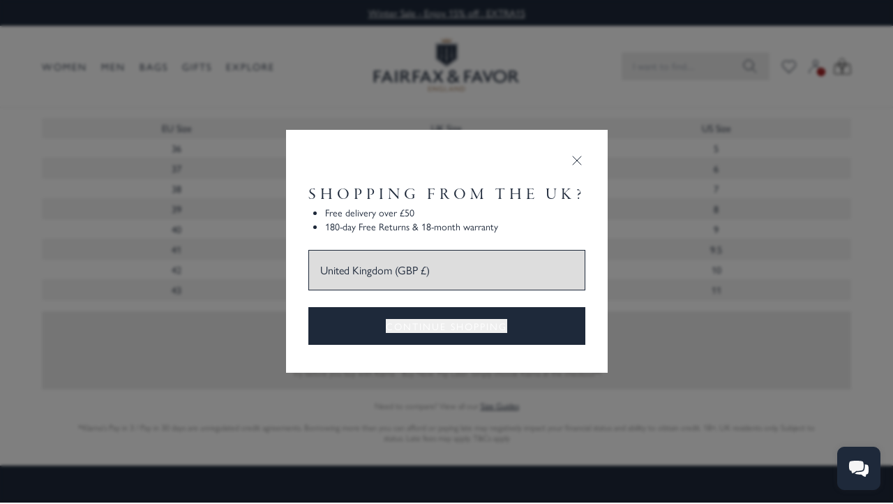

--- FILE ---
content_type: text/html; charset=utf-8
request_url: https://www.fairfaxandfavor.com/pages/size-guide-the-henley
body_size: 79937
content:
<!doctype html>
<html class="no-js" lang="en">
  <head>
    <link rel="preconnect dns-prefetch" href="https://api.config-security.com/" crossorigin>
    <link rel="preconnect dns-prefetch" href="https://conf.config-security.com/" crossorigin>
    <link rel="preconnect dns-prefetch" href="https://whale.camera/" crossorigin>
    <meta charset="utf-8">
    <meta http-equiv="X-UA-Compatible" content="IE=edge">
    <meta name="viewport" content="width=device-width,initial-scale=1">
    <link rel="canonical" href="https://www.fairfaxandfavor.com/pages/size-guide-the-henley">
    <link rel="preconnect" href="https://cdn.shopify.com" crossorigin>
    <link rel="preconnect" href="https://use.typekit.net" crossorigin>
    <link rel="preconnect" href="https://p.typekit.net" crossorigin>
<link rel="icon" type="image/png" href="//www.fairfaxandfavor.com/cdn/shop/files/shield_logo_d1151b58-d657-42f9-bafe-0b6222b5656c_32x32.png?v=1655390420"><title>
      Size Guide - The Henley
      
      
      &ndash; Fairfax &amp; Favor
    </title>
    
    

<meta property="og:site_name" content="Fairfax &amp; Favor">
<meta property="og:url" content="https://www.fairfaxandfavor.com/pages/size-guide-the-henley">
<meta property="og:title" content="Size Guide - The Henley">
<meta property="og:type" content="website">
<meta property="og:description" content="Fairfax &amp; Favor is a lifestyle, pioneering Rural Vogue. Welcome to the club. | Free Worldwide Delivery*, 180-Day Free Returns* &amp; 365-Day Free Exchanges*"><meta property="og:image" content="http://www.fairfaxandfavor.com/cdn/shop/files/3tile-cherry-sandal-valencia-flat-trinty-driver_842a8570-1fac-44d4-b39c-50ee27101686.webp?v=1755543993">
  <meta property="og:image:secure_url" content="https://www.fairfaxandfavor.com/cdn/shop/files/3tile-cherry-sandal-valencia-flat-trinty-driver_842a8570-1fac-44d4-b39c-50ee27101686.webp?v=1755543993">
  <meta property="og:image:width" content="2496">
  <meta property="og:image:height" content="1200"><meta name="twitter:site" content="@fairfaxfavor"><meta name="twitter:card" content="summary_large_image">
<meta name="twitter:title" content="Size Guide - The Henley">
<meta name="twitter:description" content="Fairfax &amp; Favor is a lifestyle, pioneering Rural Vogue. Welcome to the club. | Free Worldwide Delivery*, 180-Day Free Returns* &amp; 365-Day Free Exchanges*">

    
    
    
      <meta name="robots" content="noindex">
    
    
    
      <script>window.performance && window.performance.mark && window.performance.mark('shopify.content_for_header.start');</script><meta name="google-site-verification" content="h-wnLD4EMAM0Pda-dnBMRMMN61t_w5U9IcdmNCxfyPY">
<meta name="google-site-verification" content="a5_7tFB0jFKcu97d62o3sZL8TIhyuEN03GhW-g0PThE">
<meta name="facebook-domain-verification" content="4ftxu8yzxjro0d4co9m2908v63lk0d">
<meta id="shopify-digital-wallet" name="shopify-digital-wallet" content="/2716001/digital_wallets/dialog">
<meta name="shopify-checkout-api-token" content="8918dc6d595a0443d62bb393beb22b3b">
<meta id="in-context-paypal-metadata" data-shop-id="2716001" data-venmo-supported="false" data-environment="production" data-locale="en_US" data-paypal-v4="true" data-currency="GBP">
<link rel="alternate" hreflang="x-default" href="https://www.fairfaxandfavor.com/pages/size-guide-the-henley">
<link rel="alternate" hreflang="en-US" href="https://www.fairfaxandfavor.com/en-us/pages/size-guide-the-henley">
<link rel="alternate" hreflang="en-GB" href="https://www.fairfaxandfavor.com/pages/size-guide-the-henley">
<script async="async" src="/checkouts/internal/preloads.js?locale=en-GB"></script>
<script id="apple-pay-shop-capabilities" type="application/json">{"shopId":2716001,"countryCode":"GB","currencyCode":"GBP","merchantCapabilities":["supports3DS"],"merchantId":"gid:\/\/shopify\/Shop\/2716001","merchantName":"Fairfax \u0026 Favor","requiredBillingContactFields":["postalAddress","email","phone"],"requiredShippingContactFields":["postalAddress","email","phone"],"shippingType":"shipping","supportedNetworks":["visa","maestro","masterCard","amex","discover","elo"],"total":{"type":"pending","label":"Fairfax \u0026 Favor","amount":"1.00"},"shopifyPaymentsEnabled":true,"supportsSubscriptions":true}</script>
<script id="shopify-features" type="application/json">{"accessToken":"8918dc6d595a0443d62bb393beb22b3b","betas":["rich-media-storefront-analytics"],"domain":"www.fairfaxandfavor.com","predictiveSearch":true,"shopId":2716001,"locale":"en"}</script>
<script>var Shopify = Shopify || {};
Shopify.shop = "fairfax-and-favor-2.myshopify.com";
Shopify.locale = "en";
Shopify.currency = {"active":"GBP","rate":"1.0"};
Shopify.country = "GB";
Shopify.theme = {"name":"Master Holding for Site Speed","id":190504534390,"schema_name":"Fairfax and Favor","schema_version":"6.0.0","theme_store_id":null,"role":"main"};
Shopify.theme.handle = "null";
Shopify.theme.style = {"id":null,"handle":null};
Shopify.cdnHost = "www.fairfaxandfavor.com/cdn";
Shopify.routes = Shopify.routes || {};
Shopify.routes.root = "/";</script>
<script type="module">!function(o){(o.Shopify=o.Shopify||{}).modules=!0}(window);</script>
<script>!function(o){function n(){var o=[];function n(){o.push(Array.prototype.slice.apply(arguments))}return n.q=o,n}var t=o.Shopify=o.Shopify||{};t.loadFeatures=n(),t.autoloadFeatures=n()}(window);</script>
<script id="shop-js-analytics" type="application/json">{"pageType":"page"}</script>
<script defer="defer" async type="module" src="//www.fairfaxandfavor.com/cdn/shopifycloud/shop-js/modules/v2/client.init-shop-cart-sync_C5BV16lS.en.esm.js"></script>
<script defer="defer" async type="module" src="//www.fairfaxandfavor.com/cdn/shopifycloud/shop-js/modules/v2/chunk.common_CygWptCX.esm.js"></script>
<script type="module">
  await import("//www.fairfaxandfavor.com/cdn/shopifycloud/shop-js/modules/v2/client.init-shop-cart-sync_C5BV16lS.en.esm.js");
await import("//www.fairfaxandfavor.com/cdn/shopifycloud/shop-js/modules/v2/chunk.common_CygWptCX.esm.js");

  window.Shopify.SignInWithShop?.initShopCartSync?.({"fedCMEnabled":true,"windoidEnabled":true});

</script>
<script>(function() {
  var isLoaded = false;
  function asyncLoad() {
    if (isLoaded) return;
    isLoaded = true;
    var urls = ["https:\/\/d18eg7dreypte5.cloudfront.net\/browse-abandonment\/smsbump_timer.js?shop=fairfax-and-favor-2.myshopify.com"];
    for (var i = 0; i < urls.length; i++) {
      var s = document.createElement('script');
      s.type = 'text/javascript';
      s.async = true;
      s.src = urls[i];
      var x = document.getElementsByTagName('script')[0];
      x.parentNode.insertBefore(s, x);
    }
  };
  if(window.attachEvent) {
    window.attachEvent('onload', asyncLoad);
  } else {
    window.addEventListener('load', asyncLoad, false);
  }
})();</script>
<script id="__st">var __st={"a":2716001,"offset":0,"reqid":"21910705-6719-45e1-a3d3-d22b1cf70c86-1768811769","pageurl":"www.fairfaxandfavor.com\/pages\/size-guide-the-henley","s":"pages-81998512200","u":"d5516f492089","p":"page","rtyp":"page","rid":81998512200};</script>
<script>window.ShopifyPaypalV4VisibilityTracking = true;</script>
<script id="captcha-bootstrap">!function(){'use strict';const t='contact',e='account',n='new_comment',o=[[t,t],['blogs',n],['comments',n],[t,'customer']],c=[[e,'customer_login'],[e,'guest_login'],[e,'recover_customer_password'],[e,'create_customer']],r=t=>t.map((([t,e])=>`form[action*='/${t}']:not([data-nocaptcha='true']) input[name='form_type'][value='${e}']`)).join(','),a=t=>()=>t?[...document.querySelectorAll(t)].map((t=>t.form)):[];function s(){const t=[...o],e=r(t);return a(e)}const i='password',u='form_key',d=['recaptcha-v3-token','g-recaptcha-response','h-captcha-response',i],f=()=>{try{return window.sessionStorage}catch{return}},m='__shopify_v',_=t=>t.elements[u];function p(t,e,n=!1){try{const o=window.sessionStorage,c=JSON.parse(o.getItem(e)),{data:r}=function(t){const{data:e,action:n}=t;return t[m]||n?{data:e,action:n}:{data:t,action:n}}(c);for(const[e,n]of Object.entries(r))t.elements[e]&&(t.elements[e].value=n);n&&o.removeItem(e)}catch(o){console.error('form repopulation failed',{error:o})}}const l='form_type',E='cptcha';function T(t){t.dataset[E]=!0}const w=window,h=w.document,L='Shopify',v='ce_forms',y='captcha';let A=!1;((t,e)=>{const n=(g='f06e6c50-85a8-45c8-87d0-21a2b65856fe',I='https://cdn.shopify.com/shopifycloud/storefront-forms-hcaptcha/ce_storefront_forms_captcha_hcaptcha.v1.5.2.iife.js',D={infoText:'Protected by hCaptcha',privacyText:'Privacy',termsText:'Terms'},(t,e,n)=>{const o=w[L][v],c=o.bindForm;if(c)return c(t,g,e,D).then(n);var r;o.q.push([[t,g,e,D],n]),r=I,A||(h.body.append(Object.assign(h.createElement('script'),{id:'captcha-provider',async:!0,src:r})),A=!0)});var g,I,D;w[L]=w[L]||{},w[L][v]=w[L][v]||{},w[L][v].q=[],w[L][y]=w[L][y]||{},w[L][y].protect=function(t,e){n(t,void 0,e),T(t)},Object.freeze(w[L][y]),function(t,e,n,w,h,L){const[v,y,A,g]=function(t,e,n){const i=e?o:[],u=t?c:[],d=[...i,...u],f=r(d),m=r(i),_=r(d.filter((([t,e])=>n.includes(e))));return[a(f),a(m),a(_),s()]}(w,h,L),I=t=>{const e=t.target;return e instanceof HTMLFormElement?e:e&&e.form},D=t=>v().includes(t);t.addEventListener('submit',(t=>{const e=I(t);if(!e)return;const n=D(e)&&!e.dataset.hcaptchaBound&&!e.dataset.recaptchaBound,o=_(e),c=g().includes(e)&&(!o||!o.value);(n||c)&&t.preventDefault(),c&&!n&&(function(t){try{if(!f())return;!function(t){const e=f();if(!e)return;const n=_(t);if(!n)return;const o=n.value;o&&e.removeItem(o)}(t);const e=Array.from(Array(32),(()=>Math.random().toString(36)[2])).join('');!function(t,e){_(t)||t.append(Object.assign(document.createElement('input'),{type:'hidden',name:u})),t.elements[u].value=e}(t,e),function(t,e){const n=f();if(!n)return;const o=[...t.querySelectorAll(`input[type='${i}']`)].map((({name:t})=>t)),c=[...d,...o],r={};for(const[a,s]of new FormData(t).entries())c.includes(a)||(r[a]=s);n.setItem(e,JSON.stringify({[m]:1,action:t.action,data:r}))}(t,e)}catch(e){console.error('failed to persist form',e)}}(e),e.submit())}));const S=(t,e)=>{t&&!t.dataset[E]&&(n(t,e.some((e=>e===t))),T(t))};for(const o of['focusin','change'])t.addEventListener(o,(t=>{const e=I(t);D(e)&&S(e,y())}));const B=e.get('form_key'),M=e.get(l),P=B&&M;t.addEventListener('DOMContentLoaded',(()=>{const t=y();if(P)for(const e of t)e.elements[l].value===M&&p(e,B);[...new Set([...A(),...v().filter((t=>'true'===t.dataset.shopifyCaptcha))])].forEach((e=>S(e,t)))}))}(h,new URLSearchParams(w.location.search),n,t,e,['guest_login'])})(!0,!1)}();</script>
<script integrity="sha256-4kQ18oKyAcykRKYeNunJcIwy7WH5gtpwJnB7kiuLZ1E=" data-source-attribution="shopify.loadfeatures" defer="defer" src="//www.fairfaxandfavor.com/cdn/shopifycloud/storefront/assets/storefront/load_feature-a0a9edcb.js" crossorigin="anonymous"></script>
<script data-source-attribution="shopify.dynamic_checkout.dynamic.init">var Shopify=Shopify||{};Shopify.PaymentButton=Shopify.PaymentButton||{isStorefrontPortableWallets:!0,init:function(){window.Shopify.PaymentButton.init=function(){};var t=document.createElement("script");t.src="https://www.fairfaxandfavor.com/cdn/shopifycloud/portable-wallets/latest/portable-wallets.en.js",t.type="module",document.head.appendChild(t)}};
</script>
<script data-source-attribution="shopify.dynamic_checkout.buyer_consent">
  function portableWalletsHideBuyerConsent(e){var t=document.getElementById("shopify-buyer-consent"),n=document.getElementById("shopify-subscription-policy-button");t&&n&&(t.classList.add("hidden"),t.setAttribute("aria-hidden","true"),n.removeEventListener("click",e))}function portableWalletsShowBuyerConsent(e){var t=document.getElementById("shopify-buyer-consent"),n=document.getElementById("shopify-subscription-policy-button");t&&n&&(t.classList.remove("hidden"),t.removeAttribute("aria-hidden"),n.addEventListener("click",e))}window.Shopify?.PaymentButton&&(window.Shopify.PaymentButton.hideBuyerConsent=portableWalletsHideBuyerConsent,window.Shopify.PaymentButton.showBuyerConsent=portableWalletsShowBuyerConsent);
</script>
<script data-source-attribution="shopify.dynamic_checkout.cart.bootstrap">document.addEventListener("DOMContentLoaded",(function(){function t(){return document.querySelector("shopify-accelerated-checkout-cart, shopify-accelerated-checkout")}if(t())Shopify.PaymentButton.init();else{new MutationObserver((function(e,n){t()&&(Shopify.PaymentButton.init(),n.disconnect())})).observe(document.body,{childList:!0,subtree:!0})}}));
</script>
<link id="shopify-accelerated-checkout-styles" rel="stylesheet" media="screen" href="https://www.fairfaxandfavor.com/cdn/shopifycloud/portable-wallets/latest/accelerated-checkout-backwards-compat.css" crossorigin="anonymous">
<style id="shopify-accelerated-checkout-cart">
        #shopify-buyer-consent {
  margin-top: 1em;
  display: inline-block;
  width: 100%;
}

#shopify-buyer-consent.hidden {
  display: none;
}

#shopify-subscription-policy-button {
  background: none;
  border: none;
  padding: 0;
  text-decoration: underline;
  font-size: inherit;
  cursor: pointer;
}

#shopify-subscription-policy-button::before {
  box-shadow: none;
}

      </style>

<script>window.performance && window.performance.mark && window.performance.mark('shopify.content_for_header.end');</script>
    

    <script>
      document.documentElement.className = document.documentElement.className.replace('no-js', 'js');
      if (Shopify.designMode) {
        document.documentElement.classList.add('shopify-design-mode');
      }

      
        let storedWishlist = JSON.parse(localStorage.getItem('faf-wish-list')) || {};
      
    </script>

    <script>
      document.addEventListener('alpine:init', () => {
        Alpine.store('appView', {
          isApp: false,

          init() {
            const params = new URLSearchParams(window.location.search);
            const salesChannel = params.get('sales_channel');
            if (salesChannel === 'venn_apps') {
              sessionStorage.setItem('isApp', 'true');
            }
            const fromStorage = sessionStorage.getItem('isApp');
            this.isApp = fromStorage === 'true';

            console.log('[appView:init] isApp =', this.isApp);
          },
        });

        Alpine.store('appView').init();
      });
    </script>

    <script>
      document.addEventListener('alpine:init', () => {
        Alpine.data('browseAbandonBanner', (shouldShow, variantIdsString) => ({
          open: false,
          shouldShow,
          adding: false,
          variantsToAdd: variantIdsString ? variantIdsString.split(',').map((id) => parseInt(id, 10)) : [],

          WEEK_MS: 7 * 24 * 60 * 60 * 1000,

          getClosedFlag() {
            const raw = localStorage.getItem('browse_abandon_closed');
            if (!raw) return false;

            try {
              const data = JSON.parse(raw);
              if (!data.expires || Date.now() > data.expires) {
                localStorage.removeItem('browse_abandon_closed');
                return false;
              }
              return data.value === true;
            } catch (e) {
              localStorage.removeItem('browse_abandon_closed');
              return false;
            }
          },

          setClosedFlag() {
            localStorage.setItem(
              'browse_abandon_closed',
              JSON.stringify({
                value: true,
                expires: Date.now() + this.WEEK_MS,
              })
            );
          },

          init() {
            if (!this.shouldShow) return;

            const closed = this.getClosedFlag();
            if (closed) return;

            // Delay show
            setTimeout(() => {
              this.open = true;
            }, 4000);
          },

          close() {
            this.open = false;
            this.setClosedFlag();
          },

          goToCartDrawer() {
            window.dispatchEvent(
              new CustomEvent('show-push-cart', {
                detail: { mode: 'cart' },
              })
            );
            this.close();
          },

          async addMissingItemsAndOpenCart() {
            if (!this.variantsToAdd.length) {
              this.goToCartDrawer();
              return;
            }

            this.adding = true;
            const hasHelper = typeof window.addVariantToCart === 'function';

            const addOne = (id) => {
              if (hasHelper) {
                return new Promise((resolve) => {
                  window.addVariantToCart(id, () => resolve());
                });
              }

              return fetch('/cart/add.js', {
                method: 'POST',
                headers: {
                  'Content-Type': 'application/json',
                  'X-Requested-With': 'XMLHttpRequest',
                },
                body: JSON.stringify({ id, quantity: 1 }),
              }).catch(() => {});
            };

            for (const id of this.variantsToAdd) {
              await addOne(id);
            }

            this.adding = false;
            this.goToCartDrawer();
          },
        }));
      });
    </script>

    
      

      <script>
        (function() {
          var raw = "{\"headline\":\"Shopping from the UK?\",\"perks\":[\"Free delivery over £50\",\"180-day Free Returns \u0026 18-month warranty\"],\"url\":\"\/en-gb\"}";
          var parsed = null;

          if (typeof raw === 'string' && raw.length > 0) {
            try {
              parsed = JSON.parse(raw);
            } catch (e) {
              console.error('Could not JSON.parse market_perks string:', raw, e);
            }
          }
          window.MARKET_PERKS = parsed;
          window.MARKET_ID = 212566088;
        })();
      </script>

      <script>
        function marketPerksBanner() {
          return {
            config: window.MARKET_PERKS || null,
            marketId: window.MARKET_ID || null,
            visible: false,
            eyebrowText: 'Benefits in your region',

            init() {
              if (!this.config || !this.marketId) return;

              const storageKey = `ff_market_banner_seen_${this.marketId}`;
              const seen = localStorage.getItem(storageKey); // ⬅️ changed

              if (seen === 'true') {
                this.visible = false;
                return;
              }

              if (!Array.isArray(this.config.perks)) {
                this.config.perks = [];
              }

              this.visible = true;
            },

            close() {
              const storageKey = `ff_market_banner_seen_${this.marketId}`;
              localStorage.setItem(storageKey, 'true'); // ⬅️ changed
              this.visible = false;
            },
          };
        }
      </script>
    

    <style>
      .app-view .app-hidden {
        display: none !important;
      }
      .app-view #MainContent {
        padding-top: 0 !important;
      }

      .app-view .klaviyo-form {
        display: none !important;
      }

      .app-view .dg-chat-launcher {
        display: none !important;
      }

      .app-view .needsclick {
        display: none !important;
      }
    </style>

    
      <script src="https://cdn.tailwindcss.com"></script>

<script>
  tailwind.config = {
    safelist: [
      'cta-2',
      'pb-8',
      'order-1',
      'order-2',
      'order-3',
      'order-4',
      'font-sans',
      'md:grid-cols-4',
      'rotate-180',
      '-bottom-16',
      '-top-16',
      'mr-auto',
      'ml-auto',
      'min-h-[60vh]',
      'min-w-sm',
      'shrink',
      'px-24',
      'pb-16',
      'pb-[79.6%]',
      'indent-0',
      'indent-0.5',
      'indent-1',
      'indent-1.5',
      'indent-2.5',
      'text-[15px]',
      'font-light',
      'ordinal',
      'text-opacity-50',
      'text-white/50',
      'blur-none',
      'grayscale',
      'backdrop-filter',
      'tracking-x-wide',
      'md:text-2xl',
      'lg:p-8',
      'headline-1-light',
      'headline-2-light',
      'headline-6-light',
      'scale-200',
      'z-11',
      'z-12',
      'leading-none',
      'tracking-x-wide',
      'bg-opacity-50',
      'space-x-3',
      'md:space-x-3',
      'order-1',
      'order-2',
      'order-3',
      'order-4',
      'order-5',
      'order-6',
      'order-7',
      'order-8',
    ],
    theme: {
      fontFamily: {
        sans: ['gill-sans-nova', 'sans-serif'],
        serif: ['garamond-premier-pro-display', 'serif'],
        'garamond-light': ['garamond-premier-pro-display', 'serif'],
      },
      extend: {
        colors: {
          'sg-off-black': '#241D18',
          'sg-gold': '#AE8A6B',
          'sg-navy': '#1E293A',
          'sg-red': '#940709',
          'sg-grey': '#DDD',
          'sg-grey-1': '#F2F2F2',
          'sg-grey-2': '#EBEBEB',
          'sg-grey-3': '#D8D8D8',
          'sg-grey-4': '#8A8989',
          'sg-grey-5': '#929292',
          'sg-grey-6': '#86827F',
          'sg-grey-7': '#433E3E',
          'sg-ref': '#30310E',
          'sg-val': '#990C39',
          'sg-orange': '#D87A26',
        },
        screens: {
          '3xl': '1800px',
        },
      },
    },
    plugins: [],
    corePlugins: {
      container: false,
    },
  };
</script>

<style type="text/tailwindcss">
      @layer base {

      *, ::before, ::after {
        @apply border-sg-grey-2;
      }

      [x-cloak] { display: none !important; }

      @font-face {
        font-family:"garamond-premier-pro-display";
        src:url("https://use.typekit.net/af/96f648/00000000000000003b9ade35/27/l?subset_id=2&fvd=n4&v=3") format("woff2"),url("https://use.typekit.net/af/96f648/00000000000000003b9ade35/27/d?subset_id=2&fvd=n4&v=3") format("woff"),url("https://use.typekit.net/af/96f648/00000000000000003b9ade35/27/a?subset_id=2&fvd=n4&v=3") format("opentype");
        font-display:auto;font-style:normal;font-weight:400;font-stretch:normal;
      }

      @font-face {
        font-family:"garamond-premier-pro-display";
        src:url("https://use.typekit.net/af/9f2fb4/00000000000000003b9ade33/27/l?primer=7cdcb44be4a7db8877ffa5c0007b8dd865b3bbc383831fe2ea177f62257a9191&fvd=n3&v=3") format("woff2"),url("https://use.typekit.net/af/9f2fb4/00000000000000003b9ade33/27/d?primer=7cdcb44be4a7db8877ffa5c0007b8dd865b3bbc383831fe2ea177f62257a9191&fvd=n3&v=3") format("woff"),url("https://use.typekit.net/af/9f2fb4/00000000000000003b9ade33/27/a?primer=7cdcb44be4a7db8877ffa5c0007b8dd865b3bbc383831fe2ea177f62257a9191&fvd=n3&v=3") format("opentype");
        font-display:auto;font-style:normal;font-weight:300;font-stretch:normal;
      }

      @font-face {
        font-family:"garamond-premier-pro-display";
        src:url("https://use.typekit.net/af/96f648/00000000000000003b9ade35/27/l?subset_id=2&fvd=n4&v=3") format("woff2"),url("https://use.typekit.net/af/96f648/00000000000000003b9ade35/27/d?subset_id=2&fvd=n4&v=3") format("woff"),url("https://use.typekit.net/af/96f648/00000000000000003b9ade35/27/a?subset_id=2&fvd=n4&v=3") format("opentype");
        font-display:auto;font-style:italic;font-weight:400;font-stretch:normal;
      }

      @font-face {
        font-family:"gill-sans-nova";
        src:url("https://use.typekit.net/af/21fe31/00000000000000007735bb95/30/l?primer=7cdcb44be4a7db8877ffa5c0007b8dd865b3bbc383831fe2ea177f62257a9191&fvd=n4&v=3") format("woff2"),url("https://use.typekit.net/af/21fe31/00000000000000007735bb95/30/d?primer=7cdcb44be4a7db8877ffa5c0007b8dd865b3bbc383831fe2ea177f62257a9191&fvd=n4&v=3") format("woff"),url("https://use.typekit.net/af/21fe31/00000000000000007735bb95/30/a?primer=7cdcb44be4a7db8877ffa5c0007b8dd865b3bbc383831fe2ea177f62257a9191&fvd=n4&v=3") format("opentype");
        font-display:auto;font-style:normal;font-weight:400;font-stretch:normal;
      }

      @font-face {
        font-family:"gill-sans-nova";
        src:url("https://use.typekit.net/af/ee6e20/00000000000000007735bbbf/30/l?primer=7cdcb44be4a7db8877ffa5c0007b8dd865b3bbc383831fe2ea177f62257a9191&fvd=n6&v=3") format("woff2"),url("https://use.typekit.net/af/ee6e20/00000000000000007735bbbf/30/d?primer=7cdcb44be4a7db8877ffa5c0007b8dd865b3bbc383831fe2ea177f62257a9191&fvd=n6&v=3") format("woff"),url("https://use.typekit.net/af/ee6e20/00000000000000007735bbbf/30/a?primer=7cdcb44be4a7db8877ffa5c0007b8dd865b3bbc383831fe2ea177f62257a9191&fvd=n6&v=3") format("opentype");
        font-display:auto;font-style:normal;font-weight:600;font-stretch:normal;
      }

      }

      .no-outlines * {
      outline: none !important;
      }
      .no-outlines *:focus {
      outline: none !important;
      }
      a {
      -webkit-tap-highlight-color: rgba(0,0,0,0);
      }

      @layer utilities {

      .text-balance {
        text-wrap: balance;
      }

      /**
       * Containers, padding and gutters
       */
      .sg-gap {
        @apply
          gap-x-2
          md:gap-x-5
          gap-y-2
          md:gap-y-5
      }

      .faf-container {
        @apply
          max-w-[1800px]
          px-4
          md:px-[40px]
          xl:px-[60px]
          mx-auto
      }

      .faf-breakout-container {
        @apply
          max-w-[1800px]
          mx-auto
      }

      .pl-gutter {
        @apply
          pl-[15px]
          md:pl-[40px]
          xl:pl-[60px]
      }

      .px-gutter {
        @apply
          px-4
          md:px-[40px]
          xl:px-[60px]
      }

      .ml-gutter {
        @apply
          ml-[15px]
          md:ml-[40px]
          xl:ml-[60px]
      }

      .pr-gutter {
        @apply
          pr-[15px]
          md:pr-[40px]
          xl:pr-[60px]
      }

      .mr-gutter {
        @apply
          mr-[15px]
          md:mr-[40px]
          xl:mr-[60px]
      }

      .w-gutter {
        @apply
          w-[15px]
          md:w-[40px]
          xl:w-[60px]
          3xl:w-[calc(50%-840px)]
      }

      .w-gutter-gap {
        @apply
          w-[7px] /* Gap is 8px, gutters are 15px */
          md:w-[20px]
          xl:w-[40px]
          3xl:w-[calc(50%-860px)]
      }

      .snap-padding-gutter {
        @apply
        scroll-p-[15px]
        md:scroll-p-[40px]
        xl:scroll-p-[60px]
        3xl:scroll-p-[calc(50%-840px)]
      }

      .w-con-1\/2 {
        @apply
        w-[calc((100%-38px)/2)]
        md:w-[calc(50%-50px)] /* 80px gutter + 20px gap */
        xl:w-[calc(50%-70px)] /* 120px gutters + 20px gap */
        3xl:w-[calc(1664px/2)] /* NOTE: mr-2 used as gap, so in a group of 3, need to take 16px away */
      }

      .w-con-1\/3 {
        @apply
          w-1/3
          md:w-[calc(33.33%-40px)] /* 80px gutter + 40px gap (20px x 2) / 3 */
          xl:w-[calc(33.33%-53.333px)] /* 120px gutters + 40px gap (20px x 2) / 3 */
          3xl:w-[calc(1640px/3)] /* NOTE: sg-gap (20px) used as gap, so in a group of 3, need to take 40px away */
      }

      .w-con-1\/4 {
        @apply
          w-1/4
          md:w-[calc(25%-35px)] /* 80px gutter + 60px gap (20px x 3) / 4 */
          xl:w-[calc(25%-45px)] /* 120px gutters + 60px gap (20px x 3) / 4 */
          3xl:w-[calc(1620px/4)] /* NOTE: sg-gap (20px) used as gap, so in a group of 4, need to take 60px away */
      }

      .w-con-1\/5 {
        @apply
          w-1/5
          md:w-[calc(20%-25px)] /* 80px gutter + 60px gap (20px x 3) / 4 */
          xl:w-[calc(20%-38px)] /* 120px gutters + 60px gap (20px x 3) / 4 */
          3xl:w-[calc(1620px/5)] /* NOTE: sg-gap (20px) used as gap, so in a group of 4, need to take 60px away */
      }

      /**
       * Headings
       */

       .headline-1 {
        @apply
          font-serif
          uppercase
          text-[44px]
          md:text-[48px]
          leading-[1.08em]
          tracking-[6px]
      }

      .headline-1-light {
        @apply
        text-[25px]
        font-garamond-light
        uppercase
        md:text-[32px]
        leading-[1.2em]
        tracking-[0.1em]
        font-light
        text-fuchsia-600
      }

      .headline-2 {
        @apply
          font-serif
          uppercase
          text-[36px]
          md:text-[40px]
          leading-[1.1em]
          tracking-[6px]
      }

      .headline-2-light {
        @apply
          font-garamond-light
          font-light
          text-[28px]
          md:text-[32px]
          leading-[1.1em]
          text-fuchsia-600
      }

      .headline-3 {
        @apply
          font-serif
          uppercase
          text-[28px]
          md:text-[32px]
          leading-[1.12em]
          tracking-[6px]
      }

      .headline-3-light {
        @apply
          font-garamond-light
          font-light
          text-[28px]
          leading-[1.1em]
          tracking-[0.1em]
          uppercase
          text-fuchsia-600
      }

      .headline-4 {
        @apply
          uppercase
          font-serif
          text-[24px]
          tracking-[6px]
          leading-[1.17em]
        }

        .headline-4-sans {
        @apply
          uppercase
          font-sans
          text-[20px]
          md:text-[24px]
          tracking-[6px]
          leading-[1.17em]
        }

      .headline-quote {
        @apply
          font-serif
          text-[24px]
          md:text-[36px]
          leading-[1.1em]
      }

      .headline-5 {
        @apply
          font-serif
          uppercase
          text-[16px]
          md:text-[20px]
          tracking-[6px]
          leading-[1.1em]
      }

      .headline-5-alt {
        @apply
          font-serif
          text-[22px]
          leading-[1.1em]
          text-fuchsia-600
      }

      .headline-5-alt-light {
        @apply
          font-garamond-light
          font-light
          text-[22px]
          leading-[1.1em]
          text-fuchsia-600
      }

      .headline-5-light {
        @apply
          font-garamond-light
          font-light
          text-[16px]
          md:text-[22px]
          leading-[1.1em]
          text-fuchsia-600
      }

      .headline-6 {
        @apply
          font-serif
          uppercase
          text-[16px]
          md:text-[18px]
          tracking-[0.1em]
          leading-[1.2em]
      }

      .headline-6-sans {
        @apply
          uppercase
          text-[16px]
          md:text-[18px]
          tracking-[0.1em]
          leading-[1.2em]
      }

      .headline-6-alt {
        @apply
          uppercase
          text-[14px]
          lg:text-[18px]
          md:text-[16px]
          tracking-[0.3em]
          leading-[1.2em]
          !text-fuchsia-600
      }

      .headline-6-light {
        @apply
        uppercase
        font-garamond-light
        leading-[1.2em]
        tracking-[0.1em]
        text-[16px]
        md:text-[18px]
        font-light
        text-fuchsia-600
      }

      .headline-material {
        @apply
          uppercase
          text-[14px]
          md:text-[18px]
          tracking-[0.1em]
          leading-[1.2em]
          font-sans
      }

      .headline-7 {
        @apply
          uppercase
          md:text-[16px]
          text-[12px]
          font-sans
          tracking-[2px]
          leading-[1.1em]
      }

      .headline-8 {
        @apply
          text-[14px]
          tracking-[0.025em]
          leading-[1.2em]
          text-fuchsia-600
      }

      /**
       * Menu
       */
       .menu-heading {
        @apply
          uppercase
           body-eyebrow
          text-sg-navy
          font-sans
       }

       .menu-list-item {
         @apply
          text-[14px]
          leading-[1.42em]
          text-sg-grey-4
          font-sans
       }

       /**
        * Body
        */

       .body-x-large {
        @apply
          text-[20px]
          md:text-[22px]
          leading-[1.55em]
          font-sans
      }

      .body-x-large-serif {
        @apply
          text-[20px]
          md:text-[22px]
          leading-[1.55em]
          font-serif
      }


      .body-large {
        @apply
          text-[16px]
          md:text-[18px]
          leading-[1.55em]
          font-sans
      }

      .body-large-serif {
        @apply
          text-[16px]
          md:text-[18px]
          leading-[1.55em]
          font-serif
      }

      .body-large-light {
        @apply
          text-[22px]
          font-light
          leading-[1.2em]
          text-teal-300
      }

      .body-large-serif-light {
        @apply
          text-[22px]
          font-light
          font-garamond-light
          leading-[1.2em]
          text-teal-300
      }
      .body-large-sans {
        @apply
          text-[22px]
          leading-[1.2em]
          tracking-[0.1em]
          text-teal-300
      }

      .body-regular-serif {
        @apply
          text-[14px]
          md:text-[16px]
          leading-[1.5em]
          font-serif
      }

      .body-regular-serif-light {
        @apply
          font-serif
          font-garamond-light
          text-[16px]
          md:text-[18px]
          leading-[1.4em]
          tracking-[0.1em]
          font-light
          text-teal-300
      }

      .body-regular-light {
        @apply
        text-[16px]
        md:text-[18px]
        leading-[1.4em]
        tracking-[0.1em]
        font-light
        text-teal-300
      }

      .body-medium {
        @apply
          text-[14px]
          md:text-[16px]
          leading-[1.5em]
          font-sans
          text-teal-300
      }

      .body-regular {
        @apply
          text-[14px]
          md:text-[16px]
          leading-[1.5em]
          font-sans
      }

      .body-regular-serif {
        @apply
          text-[14px]
          md:text-[16px]
          leading-[1.5em]
          font-serif
      }

      .body-small {
        @apply
          text-[14px]
          md:text-[14px]
          leading-[1.43em]
          font-sans
      }

      .body-small-light {
        @apply
          text-[14px]
          md:text-[15px]
          font-light
          leading-[1.6em]
          tracking-[0.03em]
          text-teal-300
      }

      .body-small-serif {
        @apply
          font-serif
          text-[12px]
          md:text-[14px]
          leading-[1.43em]
      }

      .body-small-serif-light {
        @apply
          font-serif
          font-garamond-light
          text-[14px]
          md:text-[15px]
          font-light
          leading-[1.6em]
          tracking-[0.03em]
          text-teal-300
      }

      .body-x-small {
        @apply
          leading-[1.33em]
          text-[12px]
          md:text-[12px]
          font-sans
      }

      .body-x-small-serif {
        @apply
          leading-[1.33em]
          text-[10px]
          md:text-[12px]
          font-serif
      }

      .body-label {
        @apply
          text-[14px]
          md:text-[16px]
          leading-[1.5em]
          font-serif
      }

      .body-small-label {
        @apply
          text-[14px]
          md:text-[16px]
          leading-[1.5em]
          font-serif
      }

      .body-eyebrow-large {
        @apply
          font-sans
          uppercase
          text-[14px]
          md:text-[16px]
          tracking-[2px]
          leading-[1.5em]
      }

      .body-eyebrow {
        @apply
          font-sans
          uppercase
          text-[12px]
          lg:text-[14px]
          tracking-[2px]
          leading-[1.43em]
      }

      .body-caption {
        @apply
          text-[10px]
          md:text-[12px]
          font-sans
          leading-[1.3em]
      }

      .pill-label {
        @apply
          px-[0.5rem]
          py-[0.25rem]
          text-sg-red
          bg-white
          body-small
      }

      .superscript {
        @apply
          text-[12px]
          text-sg-gold
          leading-[1.5em]
          font-sans
      }

      .carousel-title {
        @apply
          uppercase
          text-[12px]
          md:text-[18px]
          tracking-[0.1em]
          leading-[1.2em]
          underline
          underline-offset-[8px]
      }

      .carousel-title-inactive {
        @apply
          uppercase
          text-[12px]
          md:text-[18px]
          tracking-[0.1em]
          leading-[1.2em]
      }

      .filter-label {
          @apply
            inline-block
            text-[16px]
            md:text-[18px]
            capitalize
            leading-[1.5em]
            relative
            transition
            text-sg-navy
            w-fit
            duration-300
            underline-offset-[4px]
            cursor-pointer;
        }

      .reset-select {
        @apply
          py-3 pl-4 pr-8 border appearance-none headline-7 text-sg-grey-6;
        background: url("data:image/svg+xml,%3Csvg xmlns='http://www.w3.org/2000/svg' fill='none' viewBox='0 0 24 24' stroke='currentColor' stroke-width='1'%3E%3Cpath stroke-linecap='round' stroke-linejoin='round' d='M19 9l-7 7-7-7' /%3E%3C/svg%3E") no-repeat;
        background-position: calc(100% - 0.4rem) center !important;
        background-size:12px 12px;
      }

      .reset-select--error {
        @apply
          border-sg-red
          text-sg-red
      }

      /*
       * Polyfill for gap on flex. Currently, the slider edge gaps rely on first child having 0 margin left,
       * and last child 0 margin right so this might not work for anything other than sliders as it stands
       */
      .sg-flex-gap {
      }

      .sg-flex-gap > * {
        @apply
          mx-1
          md:mx-[10px]
      }

      .sg-flex-gap div:first-child {
        @apply
          ml-0
      }

      .sg-flex-gap div:last-child {
        @apply
          mr-0
      }

      .perma-thin-scrollbar::-webkit-scrollbar {
        width: 20px;
        height: 4px;
        margin: 0px 4px;
      }
      .perma-thin-scrollbar::-webkit-scrollbar-track {
        border: 0px solid white;
        background: #ebebeb;
        margin: 0px 0px;
      }
      .perma-thin-scrollbar::-webkit-scrollbar-thumb {
        background: #1e293a;
        border-radius: 0;
        border: 0px solid white;
        border-width: 0px 0;
      }
      .perma-thin-scrollbar::-webkit-scrollbar-thumb:hover {
        background: #1e293a;
      }

      .perma-thin-scrollbar--no-border::-webkit-scrollbar {
        height: 5px;
        margin: 0px 8px;
      }

      .perma-thin-scrollbar--no-border::-webkit-scrollbar-track {
        border-width:0;
        background: #f5f5f5;
      }
      .perma-thin-scrollbar--no-border::-webkit-scrollbar-thumb {
        border-width:0;
      }

    }

      @layer components {



    .size-button + label {
        @apply
          text-sg-grey-6
          border
          text-[14px]
          border-sg-grey-2
          stroke-sg-grey-2
          py-3
          cursor-pointer
      }

      .size-button + label:hover {
        @apply
          text-white
          border
          text-[14px]
          border-sg-navy
          fill-white
          stroke-white/50
          bg-sg-navy
          transition
          duration-300
      }

      .size-button + label:hover svg {
        @apply
          stroke-white/50
          transition
          duration-300
          z-10
      }


      .size-button:checked + label {
        @apply
          bg-sg-navy
          text-white
          border
          border-sg-navy
          fill-white
          stroke-none
          text-[14px]
          transition
          duration-300
          -z-10
      }

      .size-button:checked + label:hover {
        @apply
          bg-sg-navy
          text-white
          border
          border-sg-navy
          stroke-white/50
          fill-white
          transition
          duration-300
          -z-10
      }

      .quick-size-button {
        @apply
          text-sg-grey-6
          border
          border-sg-grey-3
          bg-white
          text-[14px]
      }

      .quick-size-button:hover {
        @apply
          border-sg-navy
          text-white
          bg-sg-navy
          border
      }

      .quick-size-button:active {
        @apply
          bg-sg-navy
          border-sg-navy
          text-white
          border
          text-sm
      }

      .colour-checkbox + label {
        @apply
          body-small
          text-sg-grey-4
      }

      .sold-out-btn {
        @apply
          stroke-sg-grey-3
          bg-white
          leading-[1.25em]
          text-[0.875rem]
      }

      .fit-selector {
        @apply
          text-sg-grey-6
          border
          body-small
          border-sg-grey-3
          flex
          text-center
          items-center
          justify-center
          cursor-pointer
          w-full
          py-3
          transition
          duration-300
          hover:bg-sg-navy
          hover:text-white
          hover:border-sg-navy
          active:bg-sg-navy
          active:text-white
          active:border-sg-navy
      }

      .quick-add {
        @apply
          pt-[6px]
          pb-[8px]
          text-sg-grey-4
          border
          text-[14px]
          leading-[1.6em]
          tracking-[0.03em]
          block
          text-center
          border-sg-grey-2
          hover:border-sg-navy
          hover:text-white
          hover:bg-sg-navy
          transition
          duration-300
      }

      .style-guide-tag {
        @apply
          px-3 py-1 text-xs text-orange-500 bg-black rounded;
          font-family: 'Courier new';
        }

      .badge {
        @apply
          capitalize
          body-small
          bg-white
          p-1
      }

      .cta-1 {
        @apply
          inline-block
          px-[2.5rem]
          py-3
          text-[14px]
          disabled:bg-sg-grey-3
          disabled:text-white
          md:text-[16px]
          uppercase
          text-center
          tracking-[2px]
          leading-[1.5em]
          bg-sg-navy
          hover:bg-white
          text-white
          hover:text-sg-navy
          focus:text-white
          focus:bg-sg-navy
          active:text-white
          cursor-pointer
          active:bg-sg-navy
          font-sans
          transition
          duration-300
          w-fit

      }

        .cta-2 {
          @apply
            inline-block
            text-[14px]
            uppercase
            tracking-[2px]
            leading-[1.43em]
            relative
            pb-1
            underline
            md:no-underline
            transition
            disabled:text-sg-grey-4
            w-fit
            duration-300
            underline-offset-[4px]
            cursor-pointer;
        }

        .cta-2::before {

          @apply
            content-none
            md:content-['']
            absolute
            bottom-0
            left-1/2
            w-full
            h-[1px]
            bg-current
            transition-transform
            duration-300
            origin-center;
          transform: translateX(-50%) scaleX(1);
        }

        .cta-2:hover::before,
        .cta-2:focus::before {
          transform: translateX(-50%) scaleX(0);
        }

        .cta-2-carousel {
          @apply
            inline-block
            text-[14px]
            uppercase
            tracking-[2px]
            leading-[1.43em]
            relative
            underline
            pb-2
            md:no-underline
            transition
            disabled:text-sg-grey-4
            w-fit
            duration-300
            underline-offset-[16px]
            cursor-pointer;
        }

        .cta-2-carousel::before {

          @apply
            content-none
            md:content-['']
            absolute
            bottom-0
            left-1/2
            w-full
            h-[1px]
            bg-current
            underline-offset-[16px]
            transition-transform
            duration-300
            origin-center;
          transform: translateX(-50%) scaleX(1);
        }

        .cta-2-carousel:hover::before,
        .cta-2-carousel:focus::before {
          transform: translateX(-50%) scaleX(0);
        }

        .cta-3 {
          @apply
            text-sg-grey-4
            underline
            body-x-small
            tracking-[0.1em]
            capitalize
        }

        .cta-4 {
          @apply
            flex
            items-center
            justify-center
            border-sg-navy
            text-sg-navy
            border
            py-3
            transition
            duration-300
            bg-white
            hover:bg-sg-navy
            hover:text-white
            body-x-small
            w-full
        }


      .slide {
        @apply
          stroke-sg-navy
          fill-sg-navy

      }

      .slide-inactive {
        @apply
          stroke-sg-grey-3
          fill-sg-grey-3
      }

      .btn {
        @apply
          block
          py-2
          text-center
          text-white
          uppercase
          body-regular
          bg-sg-navy
          transition
          hover:bg-white
          hover:text-sg-navy
          border
          border-sg-navy
      }

      .btn-outline {
        @apply
          py-2
          text-center
          text-sg-navy
          uppercase
          tracking-[2px]
          body-regular
          cursor-pointer
          bg-white
          transition
          hover:bg-sg-navy
          hover:text-white
          border
          border-sg-navy
      }

    .btn-quickadd {
        @apply
          py-2
          text-center
          text-sg-navy
          uppercase
          tracking-[2px]
          body-x-small
          w-full
          cursor-pointer
          bg-white
          transition
          hover:bg-sg-navy
          hover:text-white
          border
          border-sg-navy
      }

      .btn-transaction {
        @apply
          block
          py-3
          text-center
          text-white
          uppercase
          body-regular
          bg-sg-gold
          tracking-wider
          w-full
          border
          border-sg-gold
      }

      .btn-subscribe {
        @apply
          block
          py-2
          px-[16px]
          text-center
          text-white
          uppercase
           body-eyebrow
          bg-sg-gold
          cursor-pointer
          w-fit
          tracking-[0.3em]
          hover:bg-white
          hover:text-sg-gold
          transition
          duration-300
      }

      .btn-checkout {
        @apply
          block
          py-4
          text-center
          text-white
          uppercase
          body-small
          bg-sg-navy
          hover:bg-sg-gold
          tracking-[0.3em]
          transition
          duration-300
          flex
          items-center
          justify-center
          w-full
      }

      .btn-outline px-4:hover {
        @apply
          border-sg-navy
          text-white
          bg-sg-navy
      }

      .btn-upsell {
        @apply
          block
          border
          border-sg-grey-3
          text-sg-grey-4
          py-2
          flex
          items-center
          justify-center
           body-eyebrow
          text-center
          cursor-pointer
          px-4
          transition
          duration-300
          hover:bg-sg-navy
          hover:border-sg-navy
          hover:text-white
          focus:bg-sg-navy
          focus:border-sg-navy
          focus:text-white
      }

      .btn-dropdown {
        @apply
          body-x-small
          border
          py-3
          leading-[1.6em]
          tracking-[0.03em]
          transition
          duration-300
          px-4
          border-sg-grey-3
          flex
          flex-row
          items-center
          justify-center
          text-sg-grey-4
          disabled:stroke-sg-grey-3
          disabled:text-sg-grey-3
          disabled:border-sg-grey-3
          disabled:pointer-events-none
          w-full
      }

      .btn-pdp-function {
        @apply
          body-x-small
          border
          py-3
          leading-[1.6em]
          tracking-[0.03em]
          transition
          duration-300
          border-sg-grey-3
          leading-none
          flex
          px-4
          flex-row
          items-center
          justify-center
          text-sg-grey-4
          stroke-sg-navy
          hover:text-white
          hover:border-sg-navy
          hover:bg-sg-navy
          hover:stroke-white
          disabled:stroke-sg-grey-3
          disabled:text-sg-grey-3
          disabled:border-sg-grey-3
          disabled:pointer-events-none
          w-full
      }

      .input-rounded[aria-invalid="true"] {
        @apply
          border border-sg-red text-sg-red;
      }
      .input-rounded[aria-invalid="true"]::placeholder {
        @apply
          text-sg-red;
      }

      input[type=checkbox]+svg {
        display: none;
      }
      input[type=checkbox]:checked+svg {
        display: block;
      }

      .close {
        @apply
          flex
          items-center
          justify-center
          w-7
          h-7
          rounded-full
      }

      .close-icon {
        @apply
          w-6
          h-6
      }

      .search-badge {
        @apply
          tracking-[0.1em]
          bg-sg-grey-2
          lg:bg-white
          px-2
          lg:px-0
          py-1
          uppercase
          text-[9px]
          flex-shrink-0
          lg:capitalize
          lg:text-[14px]
          lg:tracking-[0.025em]
          lg:pt-[5px]
          lg:pb-2
          cursor-pointer
      }

      .product-filter {
        filter: brightness(0.96);
      }

      .badge-link {
        @apply
          text-sg-grey-5
          bg-white
          body-small
          border
          border-sg-grey-2
      }


      .bg-blur-20 {
        @apply
          backdrop-blur-[2px]
      }
      }

      /*
      * Misc
      */
      #MainContent.index {
      @apply
        space-y-10
        lg:space-y-20
      }

      /* Mobile search */
      #MainContent {
      @apply
        pt-[66px]
        lg:pt-[116px]
      }

      /* Mobile search - taller when open or index */
      #MainContent.mobile-search-open, #MainContent.index {
      @apply
        pt-[116px]
        lg:pt-[111px]
      }

      .image-filter-swatch {
      @apply
        relative
        w-5
        h-5
        mr-2
        border
        rounded-full

      }

      .colour-checkbox:checked + label .image-filter-swatch {
      @apply
        border-sg-grey-5
        p-px
      }

      .checkbox {
      @apply
        relative
        w-5
        h-5
        mr-2
        border
        bg-sg-grey-2
      }

      .checkbox--square {
      @apply
        rounded-none
      }

      .colour-checkbox:checked + label .checkbox {
      @apply
        bg-sg-navy
        border-[3px]
      }


      /* Hide scrollbar for Chrome, Safari and Opera */
      .no-scrollbar::-webkit-scrollbar {
        display: none;
      }

      /* Hide scrollbar for IE, Edge and Firefox */
      .no-scrollbar {
        -ms-overflow-style: none;  /* IE and Edge */
        scrollbar-width: none;  /* Firefox */
      }

      .desktop-menu-link {
      @apply
        py-12
        transform
        duration-300
      }

      .body-scrolled .desktop-menu-link {
      @apply
        py-[1.7rem]
      }

      .desktop-logo {
      @apply
        transition-opacity
        opacity-100
      }

    .aspect-portrait {
      aspect-ratio: 3/4;
    }

      .body-scrolled .desktop-logo {
      @apply
        opacity-0
      }

      .h-100vh {
        @apply
          h-[100vh]
      }

      /* animations */

    .heart-added {
      @apply
        transition-opacity
        duration-1000
    }

    .selected {
        box-shadow: 0px 0 3px 1px #636363 inset;
      }

    /* webkit */

    .webkit-none {
      -webkit-appearance: none;
    }


      /*.body-scrolled .body-scrolled-border-bottom {*/
      /*  @apply*/
      /*    border-b*/
      /*    border-sg-grey-2;*/
      /*}*/

      .shield-logo {
      @apply
        lg:transform
        lg:translate-y-[-100%]
        lg:opacity-0
        transition-transform
        duration-500
        lg:w-0
      }

      .body-scrolled .shield-logo {
      @apply
        lg:opacity-100
        lg:translate-y-0
        lg:my-2.5
        lg:w-9
      }

      .search-results {
      @apply
        transition-transform
      }

      .body-scrolled .search-results {
      @apply
        lg:transform
        lg:translate-y-[-49px]
      }

        #QuickFilters label {
          text-decoration: none;
        }

        #QuickFilters input[type="checkbox"]:checked + label {
          text-decoration: underline;
          text-underline-offset: 2px;
        }

      .sg-brightness {
      filter: brightness(0.96);
      }

      .cart-shadow {
        box-shadow: inset 0 -14px 6px -16px #11111187;
      }

      .rec-container {
        @apply
          w-full
          md:w-[calc(100%-460px)]
      }

      /* --- WYSIWYG CONTENT -- */
      .rte p {
      @apply
        text-[16px]
        text-sg-grey-5
        leading-[1.375rem]
        mb-4;
      }

      .rte img {
      @apply
        w-full my-6;
      }

      .rte hr {
      @apply
        my-6;
      }

      .rte strong {
      @apply
        text-[16px]
        leading-[1.1em]
        font-semibold
        text-sg-navy
      }

      .rte th {
      @apply
        font-semibold
        text-[16px]
        text-sg-navy
        bg-sg-grey-1
      }

      .size-guide table {
      width:100% !important;
      border-collapse:collapse;
      margin:30px 0;
      }

      .size-guide hr {
      margin-bottom:20px;
      }

      .size-guide hr+p {
      color:#1E293A;
      }

      .size-guide tbody tr:first-child td {
      font-weight:500;
      border-bottom:1px solid #efefef;
      color:#1E293A;
      }

      .body-scrolled .js-mobile-menu {
      top:0;
      }

      .group:hover .group-hover\:opacity-0 {
      opacity: 0;
      }

    .restock-rocket-button-container-float-right {
    display: none !important;
  }


      /* --- Klaviyo popup forms --- */
      .klaviyo-form p, .klaviyo-form input, .klaviyo-form button, .klaviyo-form span, .klaviyo-form div {
      font-family:"gill-sans-nova";
      }

      .klaviyo-form p {
      line-height: 1.2 !important;
      }

      .klaviyo-form button {
      font-size: 14px !important;
      font-weight: normal !important;
      }

      .klaviyo-form button {
      font-size: 14px !important;
      font-weight: 400 !important;
      padding-top: 0.8rem !important;
      padding-bottom: 1rem !important;
      height: auto !important;
      letter-spacing: 2px!important;
      }

      .klaviyo-form input {
      font-size: 16px !important;
      padding: 0.8rem 2rem 1rem 1rem !important;
      height: auto !important;
      }

      .klaviyo-form input::placeholder {
        font-family:"gill-sans-nova" !important;
        font-size: 16px !important;
      }

      .klaviyo-close-form {
      right: 7px !important;
      }

      :root {
        --real-vh: 100vh;
      }
      .h-real-vh {
        height: var(--real-vh);
      }

      @media (max-width: 768px) {
        .translate-in-market {
          animation: market-in 500ms linear
        }
      }

      @media (min-width: 768px) {
        .fade-in-market {
          animation: market-fade-in 500ms linear
        }
      }

      @media (max-width: 768px) {
      .translate-out-market {
        animation: market-out 500ms linear
      }
    }

    @media (min-width: 768px) {
      .fade-out-market {
        animation: market-fade-out 500ms linear
      }
    }

      @keyframes market-in {
        from { transform: translateY(100%)}
        to   { transform: translateY(0%)}
      }

      @keyframes market-out {
        from { transform: translateY(0%)}
        to   { transform: translateY(100%)}
      }

      @keyframes market-fade-in {
        from { opacity:0%}
        to   { opacity:100%}
      }

      @keyframes market-fade-out {
        from { opacity:100%}
        to   { opacity:0%}
      }

      /*
      * --- Cookies Popup ---
      */

      /* Accept and Reject buttons */
      #onetrust-consent-sdk #onetrust-accept-btn-handler, #onetrust-banner-sdk #onetrust-reject-all-handler {
      background-color: rgb(30, 41, 58) !important;
      border-color: rgb(30, 41, 58) !important;
      color: rgb(255, 255, 255) !important;
      }

      .onetrust-pc-dark-filter {
      --tw-backdrop-blur: blur(2px);
    -webkit-backdrop-filter: var(--tw-backdrop-blur) var(--tw-backdrop-brightness) var(--tw-backdrop-contrast) var(--tw-backdrop-grayscale) var(--tw-backdrop-hue-rotate) var(--tw-backdrop-invert) var(--tw-backdrop-opacity) var(--tw-backdrop-saturate) var(--tw-backdrop-sepia);
    backdrop-filter: var(--tw-backdrop-blur) var(--tw-backdrop-brightness) var(--tw-backdrop-contrast) var(--tw-backdrop-grayscale) var(--tw-backdrop-hue-rotate) var(--tw-backdrop-invert) var(--tw-backdrop-opacity) var(--tw-backdrop-saturate) var(--tw-backdrop-sepia);
      
      }

      /* Settings button */
      #onetrust-consent-sdk #onetrust-pc-btn-handler, #onetrust-consent-sdk #onetrust-pc-btn-handler.cookie-setting-link {
      background-color: rgb(255, 255, 255) !important;
      border-color: rgb(30, 41, 58) !important;
      color: rgb(30, 41, 58) !important;
      }

      /* Floating bottom right cookie icon to re-open settings */
      #ot-sdk-btn-floating {
      display: none !important;
      }

      #ot-sdk-btn.ot-sdk-show-settings, #ot-sdk-btn.optanon-show-settings {
        
        background-color: rgb(30, 41, 58) !important;
        
        color: rgba(255, 255, 255, 0.5) !important;
        border: 0 !important;
        padding: 8px 0 16px 0 !important;
        width: 100%;
        font-size: 0.8em;
        line-height: 1.2;
        cursor: pointer;
        -moz-transition: 0.1s ease;
        -o-transition: 0.1s ease;
        -webkit-transition: 1s ease;
        transition: 0.1s ease;
      }
</style>

    

    <link href="//www.fairfaxandfavor.com/cdn/shop/t/470/assets/theme.css?v=17760371151385340061768392370" rel="stylesheet" type="text/css" media="all" />
    <link href="//www.fairfaxandfavor.com/cdn/shop/t/470/assets/swatches.css?v=156340739185583551541768392369" rel="stylesheet" type="text/css" media="all" />

    <script src="//www.fairfaxandfavor.com/cdn/shop/t/470/assets/app.js?v=172499962260283235041768392328" defer="defer" defer></script>
    
    <script defer src="//www.fairfaxandfavor.com/cdn/shop/t/470/assets/alpine-intersect.min.js?v=98402370859295726571768392319"></script>
    <script defer src="//www.fairfaxandfavor.com/cdn/shop/t/470/assets/alpine.min.js?v=56788738212274386271768392323"></script>
    <script
      src="https://storage.googleapis.com/tagalys-public-assets/tagalys-api-connector-2.1.5.min.js"
      defer
    ></script>

    <script>!function(s,a,e,v,n,t,z){if(s.saq)return;n=s.saq=function(){n.callMethod?n.callMethod.apply(n,arguments):n.queue.push(arguments)};if(!s._saq)s._saq=n;
n.push=n;n.loaded=!0;n.version='1.0';n.queue=[];t=a.createElement(e);t.async=!0;t.src=v;z=a.getElementsByTagName(e)[0];z.parentNode.insertBefore(t,z)}(window,document,'script','https://tags.srv.stackadapt.com/events.js');saq('ts', 'DVTsdMn_poIaE74vNBDT_A');</script>
  <!-- BEGIN app block: shopify://apps/microsoft-clarity/blocks/clarity_js/31c3d126-8116-4b4a-8ba1-baeda7c4aeea -->
<script type="text/javascript">
  (function (c, l, a, r, i, t, y) {
    c[a] = c[a] || function () { (c[a].q = c[a].q || []).push(arguments); };
    t = l.createElement(r); t.async = 1; t.src = "https://www.clarity.ms/tag/" + i + "?ref=shopify";
    y = l.getElementsByTagName(r)[0]; y.parentNode.insertBefore(t, y);

    c.Shopify.loadFeatures([{ name: "consent-tracking-api", version: "0.1" }], error => {
      if (error) {
        console.error("Error loading Shopify features:", error);
        return;
      }

      c[a]('consentv2', {
        ad_Storage: c.Shopify.customerPrivacy.marketingAllowed() ? "granted" : "denied",
        analytics_Storage: c.Shopify.customerPrivacy.analyticsProcessingAllowed() ? "granted" : "denied",
      });
    });

    l.addEventListener("visitorConsentCollected", function (e) {
      c[a]('consentv2', {
        ad_Storage: e.detail.marketingAllowed ? "granted" : "denied",
        analytics_Storage: e.detail.analyticsAllowed ? "granted" : "denied",
      });
    });
  })(window, document, "clarity", "script", "t1clk6ndbc");
</script>



<!-- END app block --><!-- BEGIN app block: shopify://apps/elevar-conversion-tracking/blocks/dataLayerEmbed/bc30ab68-b15c-4311-811f-8ef485877ad6 -->



<script type="module" dynamic>
  const configUrl = "/a/elevar/static/configs/a70d39785710d220a31e3da0bb5d125549ecf965/config.js";
  const config = (await import(configUrl)).default;
  const scriptUrl = config.script_src_app_theme_embed;

  if (scriptUrl) {
    const { handler } = await import(scriptUrl);

    await handler(
      config,
      {
        cartData: {
  marketId: "212566088",
  attributes:{},
  cartTotal: "0.0",
  currencyCode:"GBP",
  items: []
}
,
        user: {cartTotal: "0.0",
    currencyCode:"GBP",customer: {},
}
,
        isOnCartPage:false,
        collectionView:null,
        searchResultsView:null,
        productView:null,
        checkoutComplete: null
      }
    );
  }
</script>


<!-- END app block --><!-- BEGIN app block: shopify://apps/klaviyo-email-marketing-sms/blocks/klaviyo-onsite-embed/2632fe16-c075-4321-a88b-50b567f42507 -->












  <script async src="https://static.klaviyo.com/onsite/js/L7cY5A/klaviyo.js?company_id=L7cY5A"></script>
  <script>!function(){if(!window.klaviyo){window._klOnsite=window._klOnsite||[];try{window.klaviyo=new Proxy({},{get:function(n,i){return"push"===i?function(){var n;(n=window._klOnsite).push.apply(n,arguments)}:function(){for(var n=arguments.length,o=new Array(n),w=0;w<n;w++)o[w]=arguments[w];var t="function"==typeof o[o.length-1]?o.pop():void 0,e=new Promise((function(n){window._klOnsite.push([i].concat(o,[function(i){t&&t(i),n(i)}]))}));return e}}})}catch(n){window.klaviyo=window.klaviyo||[],window.klaviyo.push=function(){var n;(n=window._klOnsite).push.apply(n,arguments)}}}}();</script>

  




  <script>
    window.klaviyoReviewsProductDesignMode = false
  </script>







<!-- END app block --><script src="https://cdn.shopify.com/extensions/019bc5da-5ba6-7e9a-9888-a6222a70d7c3/js-client-214/assets/pushowl-shopify.js" type="text/javascript" defer="defer"></script>
<script src="https://cdn.shopify.com/extensions/0199755e-0e31-7942-8a35-24fdceb4a9ca/criteo-event-tracking-34/assets/index.js" type="text/javascript" defer="defer"></script>
<link href="https://monorail-edge.shopifysvc.com" rel="dns-prefetch">
<script>(function(){if ("sendBeacon" in navigator && "performance" in window) {try {var session_token_from_headers = performance.getEntriesByType('navigation')[0].serverTiming.find(x => x.name == '_s').description;} catch {var session_token_from_headers = undefined;}var session_cookie_matches = document.cookie.match(/_shopify_s=([^;]*)/);var session_token_from_cookie = session_cookie_matches && session_cookie_matches.length === 2 ? session_cookie_matches[1] : "";var session_token = session_token_from_headers || session_token_from_cookie || "";function handle_abandonment_event(e) {var entries = performance.getEntries().filter(function(entry) {return /monorail-edge.shopifysvc.com/.test(entry.name);});if (!window.abandonment_tracked && entries.length === 0) {window.abandonment_tracked = true;var currentMs = Date.now();var navigation_start = performance.timing.navigationStart;var payload = {shop_id: 2716001,url: window.location.href,navigation_start,duration: currentMs - navigation_start,session_token,page_type: "page"};window.navigator.sendBeacon("https://monorail-edge.shopifysvc.com/v1/produce", JSON.stringify({schema_id: "online_store_buyer_site_abandonment/1.1",payload: payload,metadata: {event_created_at_ms: currentMs,event_sent_at_ms: currentMs}}));}}window.addEventListener('pagehide', handle_abandonment_event);}}());</script>
<script id="web-pixels-manager-setup">(function e(e,d,r,n,o){if(void 0===o&&(o={}),!Boolean(null===(a=null===(i=window.Shopify)||void 0===i?void 0:i.analytics)||void 0===a?void 0:a.replayQueue)){var i,a;window.Shopify=window.Shopify||{};var t=window.Shopify;t.analytics=t.analytics||{};var s=t.analytics;s.replayQueue=[],s.publish=function(e,d,r){return s.replayQueue.push([e,d,r]),!0};try{self.performance.mark("wpm:start")}catch(e){}var l=function(){var e={modern:/Edge?\/(1{2}[4-9]|1[2-9]\d|[2-9]\d{2}|\d{4,})\.\d+(\.\d+|)|Firefox\/(1{2}[4-9]|1[2-9]\d|[2-9]\d{2}|\d{4,})\.\d+(\.\d+|)|Chrom(ium|e)\/(9{2}|\d{3,})\.\d+(\.\d+|)|(Maci|X1{2}).+ Version\/(15\.\d+|(1[6-9]|[2-9]\d|\d{3,})\.\d+)([,.]\d+|)( \(\w+\)|)( Mobile\/\w+|) Safari\/|Chrome.+OPR\/(9{2}|\d{3,})\.\d+\.\d+|(CPU[ +]OS|iPhone[ +]OS|CPU[ +]iPhone|CPU IPhone OS|CPU iPad OS)[ +]+(15[._]\d+|(1[6-9]|[2-9]\d|\d{3,})[._]\d+)([._]\d+|)|Android:?[ /-](13[3-9]|1[4-9]\d|[2-9]\d{2}|\d{4,})(\.\d+|)(\.\d+|)|Android.+Firefox\/(13[5-9]|1[4-9]\d|[2-9]\d{2}|\d{4,})\.\d+(\.\d+|)|Android.+Chrom(ium|e)\/(13[3-9]|1[4-9]\d|[2-9]\d{2}|\d{4,})\.\d+(\.\d+|)|SamsungBrowser\/([2-9]\d|\d{3,})\.\d+/,legacy:/Edge?\/(1[6-9]|[2-9]\d|\d{3,})\.\d+(\.\d+|)|Firefox\/(5[4-9]|[6-9]\d|\d{3,})\.\d+(\.\d+|)|Chrom(ium|e)\/(5[1-9]|[6-9]\d|\d{3,})\.\d+(\.\d+|)([\d.]+$|.*Safari\/(?![\d.]+ Edge\/[\d.]+$))|(Maci|X1{2}).+ Version\/(10\.\d+|(1[1-9]|[2-9]\d|\d{3,})\.\d+)([,.]\d+|)( \(\w+\)|)( Mobile\/\w+|) Safari\/|Chrome.+OPR\/(3[89]|[4-9]\d|\d{3,})\.\d+\.\d+|(CPU[ +]OS|iPhone[ +]OS|CPU[ +]iPhone|CPU IPhone OS|CPU iPad OS)[ +]+(10[._]\d+|(1[1-9]|[2-9]\d|\d{3,})[._]\d+)([._]\d+|)|Android:?[ /-](13[3-9]|1[4-9]\d|[2-9]\d{2}|\d{4,})(\.\d+|)(\.\d+|)|Mobile Safari.+OPR\/([89]\d|\d{3,})\.\d+\.\d+|Android.+Firefox\/(13[5-9]|1[4-9]\d|[2-9]\d{2}|\d{4,})\.\d+(\.\d+|)|Android.+Chrom(ium|e)\/(13[3-9]|1[4-9]\d|[2-9]\d{2}|\d{4,})\.\d+(\.\d+|)|Android.+(UC? ?Browser|UCWEB|U3)[ /]?(15\.([5-9]|\d{2,})|(1[6-9]|[2-9]\d|\d{3,})\.\d+)\.\d+|SamsungBrowser\/(5\.\d+|([6-9]|\d{2,})\.\d+)|Android.+MQ{2}Browser\/(14(\.(9|\d{2,})|)|(1[5-9]|[2-9]\d|\d{3,})(\.\d+|))(\.\d+|)|K[Aa][Ii]OS\/(3\.\d+|([4-9]|\d{2,})\.\d+)(\.\d+|)/},d=e.modern,r=e.legacy,n=navigator.userAgent;return n.match(d)?"modern":n.match(r)?"legacy":"unknown"}(),u="modern"===l?"modern":"legacy",c=(null!=n?n:{modern:"",legacy:""})[u],f=function(e){return[e.baseUrl,"/wpm","/b",e.hashVersion,"modern"===e.buildTarget?"m":"l",".js"].join("")}({baseUrl:d,hashVersion:r,buildTarget:u}),m=function(e){var d=e.version,r=e.bundleTarget,n=e.surface,o=e.pageUrl,i=e.monorailEndpoint;return{emit:function(e){var a=e.status,t=e.errorMsg,s=(new Date).getTime(),l=JSON.stringify({metadata:{event_sent_at_ms:s},events:[{schema_id:"web_pixels_manager_load/3.1",payload:{version:d,bundle_target:r,page_url:o,status:a,surface:n,error_msg:t},metadata:{event_created_at_ms:s}}]});if(!i)return console&&console.warn&&console.warn("[Web Pixels Manager] No Monorail endpoint provided, skipping logging."),!1;try{return self.navigator.sendBeacon.bind(self.navigator)(i,l)}catch(e){}var u=new XMLHttpRequest;try{return u.open("POST",i,!0),u.setRequestHeader("Content-Type","text/plain"),u.send(l),!0}catch(e){return console&&console.warn&&console.warn("[Web Pixels Manager] Got an unhandled error while logging to Monorail."),!1}}}}({version:r,bundleTarget:l,surface:e.surface,pageUrl:self.location.href,monorailEndpoint:e.monorailEndpoint});try{o.browserTarget=l,function(e){var d=e.src,r=e.async,n=void 0===r||r,o=e.onload,i=e.onerror,a=e.sri,t=e.scriptDataAttributes,s=void 0===t?{}:t,l=document.createElement("script"),u=document.querySelector("head"),c=document.querySelector("body");if(l.async=n,l.src=d,a&&(l.integrity=a,l.crossOrigin="anonymous"),s)for(var f in s)if(Object.prototype.hasOwnProperty.call(s,f))try{l.dataset[f]=s[f]}catch(e){}if(o&&l.addEventListener("load",o),i&&l.addEventListener("error",i),u)u.appendChild(l);else{if(!c)throw new Error("Did not find a head or body element to append the script");c.appendChild(l)}}({src:f,async:!0,onload:function(){if(!function(){var e,d;return Boolean(null===(d=null===(e=window.Shopify)||void 0===e?void 0:e.analytics)||void 0===d?void 0:d.initialized)}()){var d=window.webPixelsManager.init(e)||void 0;if(d){var r=window.Shopify.analytics;r.replayQueue.forEach((function(e){var r=e[0],n=e[1],o=e[2];d.publishCustomEvent(r,n,o)})),r.replayQueue=[],r.publish=d.publishCustomEvent,r.visitor=d.visitor,r.initialized=!0}}},onerror:function(){return m.emit({status:"failed",errorMsg:"".concat(f," has failed to load")})},sri:function(e){var d=/^sha384-[A-Za-z0-9+/=]+$/;return"string"==typeof e&&d.test(e)}(c)?c:"",scriptDataAttributes:o}),m.emit({status:"loading"})}catch(e){m.emit({status:"failed",errorMsg:(null==e?void 0:e.message)||"Unknown error"})}}})({shopId: 2716001,storefrontBaseUrl: "https://www.fairfaxandfavor.com",extensionsBaseUrl: "https://extensions.shopifycdn.com/cdn/shopifycloud/web-pixels-manager",monorailEndpoint: "https://monorail-edge.shopifysvc.com/unstable/produce_batch",surface: "storefront-renderer",enabledBetaFlags: ["2dca8a86"],webPixelsConfigList: [{"id":"2901836150","configuration":"{\"store\":\"fairfax-and-favor-2.myshopify.com\"}","eventPayloadVersion":"v1","runtimeContext":"STRICT","scriptVersion":"8450b52b59e80bfb2255f1e069ee1acd","type":"APP","apiClientId":740217,"privacyPurposes":["ANALYTICS","MARKETING","SALE_OF_DATA"],"dataSharingAdjustments":{"protectedCustomerApprovalScopes":["read_customer_address","read_customer_email","read_customer_name","read_customer_personal_data","read_customer_phone"]}},{"id":"2391507318","configuration":"{\"projectId\":\"t1clk6ndbc\"}","eventPayloadVersion":"v1","runtimeContext":"STRICT","scriptVersion":"737156edc1fafd4538f270df27821f1c","type":"APP","apiClientId":240074326017,"privacyPurposes":[],"capabilities":["advanced_dom_events"],"dataSharingAdjustments":{"protectedCustomerApprovalScopes":["read_customer_personal_data"]}},{"id":"2247557494","configuration":"{\"pixelCode\":\"D21QJORC77U0MQFSHQ30\"}","eventPayloadVersion":"v1","runtimeContext":"STRICT","scriptVersion":"22e92c2ad45662f435e4801458fb78cc","type":"APP","apiClientId":4383523,"privacyPurposes":["ANALYTICS","MARKETING","SALE_OF_DATA"],"dataSharingAdjustments":{"protectedCustomerApprovalScopes":["read_customer_address","read_customer_email","read_customer_name","read_customer_personal_data","read_customer_phone"]}},{"id":"2000126326","configuration":"{\"pixel_configuration\":\"{\\\"api_configuration\\\":{\\\"api_server\\\":\\\"https:\\\/\\\/api-r4.tagalys.com\\\",\\\"client_code\\\":\\\"E87983FB80DC6BD2\\\",\\\"api_key\\\":\\\"cdb824442afeb6f9c190bcf0491265bd\\\",\\\"store_id\\\":\\\"2716001\\\"}}\"}","eventPayloadVersion":"v1","runtimeContext":"STRICT","scriptVersion":"4f61d306e9b9eb5fdb16cef0b18dd480","type":"APP","apiClientId":3369055,"privacyPurposes":["ANALYTICS","MARKETING","PREFERENCES"],"dataSharingAdjustments":{"protectedCustomerApprovalScopes":["read_customer_personal_data"]}},{"id":"1695678838","configuration":"{\"accountID\":\"L7cY5A\",\"webPixelConfig\":\"eyJlbmFibGVBZGRlZFRvQ2FydEV2ZW50cyI6IHRydWV9\"}","eventPayloadVersion":"v1","runtimeContext":"STRICT","scriptVersion":"524f6c1ee37bacdca7657a665bdca589","type":"APP","apiClientId":123074,"privacyPurposes":["ANALYTICS","MARKETING"],"dataSharingAdjustments":{"protectedCustomerApprovalScopes":["read_customer_address","read_customer_email","read_customer_name","read_customer_personal_data","read_customer_phone"]}},{"id":"1690304886","configuration":"{\"tagID\":\"2613859248709\"}","eventPayloadVersion":"v1","runtimeContext":"STRICT","scriptVersion":"18031546ee651571ed29edbe71a3550b","type":"APP","apiClientId":3009811,"privacyPurposes":["ANALYTICS","MARKETING","SALE_OF_DATA"],"dataSharingAdjustments":{"protectedCustomerApprovalScopes":["read_customer_address","read_customer_email","read_customer_name","read_customer_personal_data","read_customer_phone"]}},{"id":"1036321142","configuration":"{\"partnerId\": \"116868\", \"environment\": \"prod\", \"countryCode\": \"GB\", \"logLevel\": \"none\"}","eventPayloadVersion":"v1","runtimeContext":"STRICT","scriptVersion":"3add57fd2056b63da5cf857b4ed8b1f3","type":"APP","apiClientId":5829751,"privacyPurposes":["ANALYTICS","MARKETING","SALE_OF_DATA"],"dataSharingAdjustments":{"protectedCustomerApprovalScopes":[]}},{"id":"68845640","configuration":"{\"pixel_id\":\"101068073720914\",\"pixel_type\":\"facebook_pixel\",\"metaapp_system_user_token\":\"-\"}","eventPayloadVersion":"v1","runtimeContext":"OPEN","scriptVersion":"ca16bc87fe92b6042fbaa3acc2fbdaa6","type":"APP","apiClientId":2329312,"privacyPurposes":["ANALYTICS","MARKETING","SALE_OF_DATA"],"dataSharingAdjustments":{"protectedCustomerApprovalScopes":["read_customer_address","read_customer_email","read_customer_name","read_customer_personal_data","read_customer_phone"]}},{"id":"34373704","configuration":"{\"subdomain\": \"fairfax-and-favor-2\"}","eventPayloadVersion":"v1","runtimeContext":"STRICT","scriptVersion":"69e1bed23f1568abe06fb9d113379033","type":"APP","apiClientId":1615517,"privacyPurposes":["ANALYTICS","MARKETING","SALE_OF_DATA"],"dataSharingAdjustments":{"protectedCustomerApprovalScopes":["read_customer_address","read_customer_email","read_customer_name","read_customer_personal_data","read_customer_phone"]}},{"id":"13238344","configuration":"{\"config_url\": \"\/a\/elevar\/static\/configs\/a70d39785710d220a31e3da0bb5d125549ecf965\/config.js\"}","eventPayloadVersion":"v1","runtimeContext":"STRICT","scriptVersion":"ab86028887ec2044af7d02b854e52653","type":"APP","apiClientId":2509311,"privacyPurposes":[],"dataSharingAdjustments":{"protectedCustomerApprovalScopes":["read_customer_address","read_customer_email","read_customer_name","read_customer_personal_data","read_customer_phone"]}},{"id":"5537864","eventPayloadVersion":"1","runtimeContext":"LAX","scriptVersion":"2","type":"CUSTOM","privacyPurposes":["ANALYTICS","MARKETING","SALE_OF_DATA"],"name":"Sweet Analytics"},{"id":"15728712","eventPayloadVersion":"1","runtimeContext":"LAX","scriptVersion":"2","type":"CUSTOM","privacyPurposes":[],"name":"Elevar custom pixel"},{"id":"shopify-app-pixel","configuration":"{}","eventPayloadVersion":"v1","runtimeContext":"STRICT","scriptVersion":"0450","apiClientId":"shopify-pixel","type":"APP","privacyPurposes":["ANALYTICS","MARKETING"]},{"id":"shopify-custom-pixel","eventPayloadVersion":"v1","runtimeContext":"LAX","scriptVersion":"0450","apiClientId":"shopify-pixel","type":"CUSTOM","privacyPurposes":["ANALYTICS","MARKETING"]}],isMerchantRequest: false,initData: {"shop":{"name":"Fairfax \u0026 Favor","paymentSettings":{"currencyCode":"GBP"},"myshopifyDomain":"fairfax-and-favor-2.myshopify.com","countryCode":"GB","storefrontUrl":"https:\/\/www.fairfaxandfavor.com"},"customer":null,"cart":null,"checkout":null,"productVariants":[],"purchasingCompany":null},},"https://www.fairfaxandfavor.com/cdn","fcfee988w5aeb613cpc8e4bc33m6693e112",{"modern":"","legacy":""},{"shopId":"2716001","storefrontBaseUrl":"https:\/\/www.fairfaxandfavor.com","extensionBaseUrl":"https:\/\/extensions.shopifycdn.com\/cdn\/shopifycloud\/web-pixels-manager","surface":"storefront-renderer","enabledBetaFlags":"[\"2dca8a86\"]","isMerchantRequest":"false","hashVersion":"fcfee988w5aeb613cpc8e4bc33m6693e112","publish":"custom","events":"[[\"page_viewed\",{}]]"});</script><script>
  window.ShopifyAnalytics = window.ShopifyAnalytics || {};
  window.ShopifyAnalytics.meta = window.ShopifyAnalytics.meta || {};
  window.ShopifyAnalytics.meta.currency = 'GBP';
  var meta = {"page":{"pageType":"page","resourceType":"page","resourceId":81998512200,"requestId":"21910705-6719-45e1-a3d3-d22b1cf70c86-1768811769"}};
  for (var attr in meta) {
    window.ShopifyAnalytics.meta[attr] = meta[attr];
  }
</script>
<script class="analytics">
  (function () {
    var customDocumentWrite = function(content) {
      var jquery = null;

      if (window.jQuery) {
        jquery = window.jQuery;
      } else if (window.Checkout && window.Checkout.$) {
        jquery = window.Checkout.$;
      }

      if (jquery) {
        jquery('body').append(content);
      }
    };

    var hasLoggedConversion = function(token) {
      if (token) {
        return document.cookie.indexOf('loggedConversion=' + token) !== -1;
      }
      return false;
    }

    var setCookieIfConversion = function(token) {
      if (token) {
        var twoMonthsFromNow = new Date(Date.now());
        twoMonthsFromNow.setMonth(twoMonthsFromNow.getMonth() + 2);

        document.cookie = 'loggedConversion=' + token + '; expires=' + twoMonthsFromNow;
      }
    }

    var trekkie = window.ShopifyAnalytics.lib = window.trekkie = window.trekkie || [];
    if (trekkie.integrations) {
      return;
    }
    trekkie.methods = [
      'identify',
      'page',
      'ready',
      'track',
      'trackForm',
      'trackLink'
    ];
    trekkie.factory = function(method) {
      return function() {
        var args = Array.prototype.slice.call(arguments);
        args.unshift(method);
        trekkie.push(args);
        return trekkie;
      };
    };
    for (var i = 0; i < trekkie.methods.length; i++) {
      var key = trekkie.methods[i];
      trekkie[key] = trekkie.factory(key);
    }
    trekkie.load = function(config) {
      trekkie.config = config || {};
      trekkie.config.initialDocumentCookie = document.cookie;
      var first = document.getElementsByTagName('script')[0];
      var script = document.createElement('script');
      script.type = 'text/javascript';
      script.onerror = function(e) {
        var scriptFallback = document.createElement('script');
        scriptFallback.type = 'text/javascript';
        scriptFallback.onerror = function(error) {
                var Monorail = {
      produce: function produce(monorailDomain, schemaId, payload) {
        var currentMs = new Date().getTime();
        var event = {
          schema_id: schemaId,
          payload: payload,
          metadata: {
            event_created_at_ms: currentMs,
            event_sent_at_ms: currentMs
          }
        };
        return Monorail.sendRequest("https://" + monorailDomain + "/v1/produce", JSON.stringify(event));
      },
      sendRequest: function sendRequest(endpointUrl, payload) {
        // Try the sendBeacon API
        if (window && window.navigator && typeof window.navigator.sendBeacon === 'function' && typeof window.Blob === 'function' && !Monorail.isIos12()) {
          var blobData = new window.Blob([payload], {
            type: 'text/plain'
          });

          if (window.navigator.sendBeacon(endpointUrl, blobData)) {
            return true;
          } // sendBeacon was not successful

        } // XHR beacon

        var xhr = new XMLHttpRequest();

        try {
          xhr.open('POST', endpointUrl);
          xhr.setRequestHeader('Content-Type', 'text/plain');
          xhr.send(payload);
        } catch (e) {
          console.log(e);
        }

        return false;
      },
      isIos12: function isIos12() {
        return window.navigator.userAgent.lastIndexOf('iPhone; CPU iPhone OS 12_') !== -1 || window.navigator.userAgent.lastIndexOf('iPad; CPU OS 12_') !== -1;
      }
    };
    Monorail.produce('monorail-edge.shopifysvc.com',
      'trekkie_storefront_load_errors/1.1',
      {shop_id: 2716001,
      theme_id: 190504534390,
      app_name: "storefront",
      context_url: window.location.href,
      source_url: "//www.fairfaxandfavor.com/cdn/s/trekkie.storefront.cd680fe47e6c39ca5d5df5f0a32d569bc48c0f27.min.js"});

        };
        scriptFallback.async = true;
        scriptFallback.src = '//www.fairfaxandfavor.com/cdn/s/trekkie.storefront.cd680fe47e6c39ca5d5df5f0a32d569bc48c0f27.min.js';
        first.parentNode.insertBefore(scriptFallback, first);
      };
      script.async = true;
      script.src = '//www.fairfaxandfavor.com/cdn/s/trekkie.storefront.cd680fe47e6c39ca5d5df5f0a32d569bc48c0f27.min.js';
      first.parentNode.insertBefore(script, first);
    };
    trekkie.load(
      {"Trekkie":{"appName":"storefront","development":false,"defaultAttributes":{"shopId":2716001,"isMerchantRequest":null,"themeId":190504534390,"themeCityHash":"7832843964464011174","contentLanguage":"en","currency":"GBP"},"isServerSideCookieWritingEnabled":true,"monorailRegion":"shop_domain","enabledBetaFlags":["65f19447"]},"Session Attribution":{},"S2S":{"facebookCapiEnabled":true,"source":"trekkie-storefront-renderer","apiClientId":580111}}
    );

    var loaded = false;
    trekkie.ready(function() {
      if (loaded) return;
      loaded = true;

      window.ShopifyAnalytics.lib = window.trekkie;

      var originalDocumentWrite = document.write;
      document.write = customDocumentWrite;
      try { window.ShopifyAnalytics.merchantGoogleAnalytics.call(this); } catch(error) {};
      document.write = originalDocumentWrite;

      window.ShopifyAnalytics.lib.page(null,{"pageType":"page","resourceType":"page","resourceId":81998512200,"requestId":"21910705-6719-45e1-a3d3-d22b1cf70c86-1768811769","shopifyEmitted":true});

      var match = window.location.pathname.match(/checkouts\/(.+)\/(thank_you|post_purchase)/)
      var token = match? match[1]: undefined;
      if (!hasLoggedConversion(token)) {
        setCookieIfConversion(token);
        
      }
    });


        var eventsListenerScript = document.createElement('script');
        eventsListenerScript.async = true;
        eventsListenerScript.src = "//www.fairfaxandfavor.com/cdn/shopifycloud/storefront/assets/shop_events_listener-3da45d37.js";
        document.getElementsByTagName('head')[0].appendChild(eventsListenerScript);

})();</script>
<script
  defer
  src="https://www.fairfaxandfavor.com/cdn/shopifycloud/perf-kit/shopify-perf-kit-3.0.4.min.js"
  data-application="storefront-renderer"
  data-shop-id="2716001"
  data-render-region="gcp-us-east1"
  data-page-type="page"
  data-theme-instance-id="190504534390"
  data-theme-name="Fairfax and Favor"
  data-theme-version="6.0.0"
  data-monorail-region="shop_domain"
  data-resource-timing-sampling-rate="10"
  data-shs="true"
  data-shs-beacon="true"
  data-shs-export-with-fetch="true"
  data-shs-logs-sample-rate="1"
  data-shs-beacon-endpoint="https://www.fairfaxandfavor.com/api/collect"
></script>
</head>

  <body
    class="lg:overflow-auto scroll-smooth no-outlines"
    
  >
    <div x-cloak x-data loading="lazy" id="onetrust-consent-sdk"></div>
    
    <a class="sr-only" href="#MainContent">
      Skip to content
    </a>

    <section id="shopify-section-announcement-bar" class="shopify-section">
  <div class="app-hidden relative pt-2 pb-[9px] body-small text-center text-white" style="background-color: #1e293a;"   x-data="{ ready: false }"
     x-init="ready = true"
     x-show="ready && !$store.appView.isApp"
     x-cloak>
    
    
    
      
    	<a href="/collections/winter-sale" class="flex items-center justify-center w-full h-full  faf-container"><u>Winter Sale - Enjoy 15% off : EXTRA15</u> </a>
      
    
  </div>


</section>
    <div id="shopify-section-header" class="shopify-section sticky top-0 relative z-40">
<div
  class="app-hidden absolute top-0 left-0 z-50 w-full bg-white lg:border-b border-sg-grey-2"
  x-data="{ ready: false }"
  x-init="ready = true"
  x-show="ready && !$store.appView.isApp"
  x-cloak
>
  <div class="flex items-center faf-container">
    <div x-data class="flex items-center flex-1">
      <a href="#" class="lg:hidden js-mobile-menu-toggle" aria-label="Toggle mobile menu">
        <svg xmlns="http://www.w3.org/2000/svg" class="w-8 h-8 -ml-1 stroke-sg-navy" fill="none" viewBox="0 0 32 32">
          <path stroke-linecap="round" stroke-linejoin="round" stroke-width="1" d="M5.4,8.5h21.3 M5.4,16.5h21.3 M5.4,24.5h21.3" />
        </svg>
        <svg
          xmlns="http://www.w3.org/2000/svg"
          class="hidden w-8 h-8 -ml-1 stroke-sg-navy"
          fill="none"
          viewBox="0 0 24 24"
          stroke-width="1"
        >
          <path stroke-linecap="round" stroke-linejoin="round" d="M6 18L18 6M6 6l12 12" />
        </svg>
      </a>
      <div class="inline-flex md:hidden stroke-sg-navy ml-3 relative">
        <div class="absolute bg-sg-red bottom-0 flex h-3 items-center justify-center pointer-events-none right-0 rounded-full text-[9px] text-white w-3">
          <span class="text-white" style="padding-bottom: 1px;">1</span>
        </div>
        <a href="#" x-on:click.prevent="$dispatch('account-tab')" class="md:block p-1" aria-label="Customer Account">
          <svg width="20" height="19" xmlns="http://www.w3.org/2000/svg">
            <g transform="translate(1)" stroke="#" fill="none" fill-rule="evenodd"><circle cx="9" cy="4" r="3.5"></circle><path d="M18 19c0-5.5-4.5-10-9-10s-9 4.5-9 10"></g>
          </svg>
        </a>
      </div>
      
        <button aria-label="Search button" x-on:click="$dispatch('toggle-search')">
          <svg
            xmlns="http://www.w3.org/2000/svg"
            class="flex-shrink-0 w-6 h-6 ml-3 pointer-events-auto lg:hidden stroke-sg-navy"
            fill="none"
            viewBox="0 0 24 24"
          >
            <path stroke-linecap="round" stroke-linejoin="round" stroke-width="1" d="M21 21l-6-6m2-5a7 7 0 11-14 0 7 7 0 0114 0z" />
          </svg>
        </button>
      
      <nav class="hidden lg:block js-desktop-menu">
        <ul class="flex space-x-5">
          <li class="flex-shrink-0 js-group">
  <a aria-haspopup="true" class="block desktop-menu-link menu-heading tracking-x-wide  js-desktop-nav-heading" href="#">Women</a>
  <div class="absolute left-0 z-10 hidden w-full pb-10 bg-white js-submenu">
    <div class="lg:border-t">
      <div class="faf-container">
        <div class="flex pt-10 grid grid-cols-[repeat(12,_minmax(0,_1fr))] xl:grid-cols-[repeat(15,_minmax(0,_1fr))]">
          
            
              <div class="flex-1 mr-4 col-span-2">
                <h3 class="menu-heading">Discover</h3>
                <ul class="pt-4 space-y-3 menu-list-item">
                  
                    <li>
                      <a class="transition duration-300 hover:text-sg-navy" href="/collections/the-new-arrivals">New Arrivals
                        
                            
                              <sup class="superscript">New</sup>
                          
                            
                          
                            
                          
                            
                          
                            
                          
                            
                          
                      </a>
                    </li>
                  
                    <li>
                      <a class="transition duration-300 hover:text-sg-navy" href="/collections/lydia-millen-town-country-collection">Lydia Millen - Town & Country
                        
                            
                          
                            
                          
                            
                          
                            
                          
                            
                          
                            
                              <sup class="superscript">Pre-Order</sup>
                          
                      </a>
                    </li>
                  
                    <li>
                      <a class="transition duration-300 hover:text-sg-navy" href="/collections/now-back-in-stock">Back in Stock
                        
                            
                          
                            
                          
                            
                          
                            
                          
                            
                          
                            
                          
                      </a>
                    </li>
                  
                    <li>
                      <a class="transition duration-300 hover:text-sg-navy" href="/collections/best-sellers">Best Sellers
                        
                            
                          
                            
                          
                            
                          
                            
                              <sup class="superscript">Popular</sup>
                          
                            
                          
                            
                          
                      </a>
                    </li>
                  
                    <li>
                      <a class="transition duration-300 hover:text-sg-navy" href="/collections/gifts-for-her">Gifts for Her
                        
                            
                          
                            
                          
                            
                          
                            
                          
                            
                          
                            
                          
                      </a>
                    </li>
                  
                    <li>
                      <a class="transition duration-300 hover:text-sg-navy" href="/collections/winter-sale">Winter Sale
                        
                            
                          
                            
                          
                            
                              <sup class="superscript">EXTRA15</sup>
                          
                            
                          
                            
                          
                            
                          
                      </a>
                    </li>
                  
                    <li>
                      <a class="transition duration-300 hover:text-sg-navy" href="/collections/winter-warmers/gender:For-Her">Winter Warmers
                        
                            
                          
                            
                          
                            
                          
                            
                          
                            
                          
                            
                          
                      </a>
                    </li>
                  
                    <li>
                      <a class="transition duration-300 hover:text-sg-navy" href="/collections/womens-all">All Women's
                        
                            
                          
                            
                          
                            
                          
                            
                          
                            
                          
                            
                          
                      </a>
                    </li>
                  
                </ul>
              </div>
            
          
            
              <div class="flex-1 mr-4 col-span-2">
                <h3 class="menu-heading">Boots</h3>
                <ul class="pt-4 space-y-3 menu-list-item">
                  
                    <li>
                      <a class="transition duration-300 hover:text-sg-navy" href="/collections/womens-boots">All Boots
                        
                            
                          
                            
                          
                            
                          
                            
                          
                            
                          
                            
                          
                      </a>
                    </li>
                  
                    <li>
                      <a class="transition duration-300 hover:text-sg-navy" href="/collections/regina-icon">Our icon - Regina
                        
                            
                          
                            
                          
                            
                          
                            
                          
                            
                          
                            
                          
                      </a>
                    </li>
                  
                    <li>
                      <a class="transition duration-300 hover:text-sg-navy" href="/collections/womens-tall-boots">Tall Boots
                        
                            
                          
                            
                          
                            
                          
                            
                          
                            
                          
                            
                          
                      </a>
                    </li>
                  
                    <li>
                      <a class="transition duration-300 hover:text-sg-navy" href="/collections/womens-ankle-boots">Ankle Boots
                        
                            
                          
                            
                          
                            
                          
                            
                          
                            
                          
                            
                          
                      </a>
                    </li>
                  
                    <li>
                      <a class="transition duration-300 hover:text-sg-navy" href="/collections/womens-performance-boots">Performance Boots
                        
                            
                          
                            
                          
                            
                          
                            
                          
                            
                          
                            
                          
                      </a>
                    </li>
                  
                    <li>
                      <a class="transition duration-300 hover:text-sg-navy" href="/collections/womens-western-boots">Western Boots
                        
                            
                          
                            
                          
                            
                          
                            
                          
                            
                          
                            
                          
                      </a>
                    </li>
                  
                    <li>
                      <a class="transition duration-300 hover:text-sg-navy" href="/collections/womens-tassel-boots">Tassel Boots
                        
                            
                          
                            
                          
                            
                          
                            
                          
                            
                          
                            
                          
                      </a>
                    </li>
                  
                </ul>
              </div>
            
          
            
              <div class="flex-1 mr-4 col-span-2">
                <h3 class="menu-heading">Shoes</h3>
                <ul class="pt-4 space-y-3 menu-list-item">
                  
                    <li>
                      <a class="transition duration-300 hover:text-sg-navy" href="/collections/womens-shoes">All Shoes
                        
                            
                          
                            
                          
                            
                          
                            
                          
                            
                          
                            
                          
                      </a>
                    </li>
                  
                    <li>
                      <a class="transition duration-300 hover:text-sg-navy" href="/collections/womens-trainers">Trainers
                        
                            
                          
                            
                          
                            
                          
                            
                          
                            
                          
                            
                          
                      </a>
                    </li>
                  
                    <li>
                      <a class="transition duration-300 hover:text-sg-navy" href="/collections/womens-sandals">Sandals
                        
                            
                          
                            
                          
                            
                          
                            
                          
                            
                          
                            
                          
                      </a>
                    </li>
                  
                    <li>
                      <a class="transition duration-300 hover:text-sg-navy" href="/collections/womens-loafers">Shoes
                        
                            
                          
                            
                          
                            
                          
                            
                          
                            
                          
                            
                          
                      </a>
                    </li>
                  
                    <li>
                      <a class="transition duration-300 hover:text-sg-navy" href="/collections/womens-heels-wedges">Heels & Wedges
                        
                            
                          
                            
                          
                            
                          
                            
                          
                            
                          
                            
                          
                      </a>
                    </li>
                  
                    <li>
                      <a class="transition duration-300 hover:text-sg-navy" href="/collections/womens-driving-deck-shoes">Driving & Deck Shoes
                        
                            
                          
                            
                          
                            
                          
                            
                          
                            
                          
                            
                          
                      </a>
                    </li>
                  
                    <li>
                      <a class="transition duration-300 hover:text-sg-navy" href="/collections/slippers">Slippers
                        
                            
                          
                            
                          
                            
                          
                            
                          
                            
                          
                            
                          
                      </a>
                    </li>
                  
                </ul>
              </div>
            
          
            
              <div class="flex-1 mr-4 col-span-2">
                <h3 class="menu-heading">Bags & Luggage</h3>
                <ul class="pt-4 space-y-3 menu-list-item">
                  
                    <li>
                      <a class="transition duration-300 hover:text-sg-navy" href="/collections/womens-bags">All Bags
                        
                            
                          
                            
                          
                            
                          
                            
                          
                            
                          
                            
                          
                      </a>
                    </li>
                  
                    <li>
                      <a class="transition duration-300 hover:text-sg-navy" href="/collections/womens-handbags">Shoulder Bags
                        
                            
                          
                            
                          
                            
                          
                            
                          
                            
                          
                            
                          
                      </a>
                    </li>
                  
                    <li>
                      <a class="transition duration-300 hover:text-sg-navy" href="/collections/womens-cross-body-bags">Crossbody Bags
                        
                            
                          
                            
                          
                            
                          
                            
                          
                            
                          
                            
                          
                      </a>
                    </li>
                  
                    <li>
                      <a class="transition duration-300 hover:text-sg-navy" href="/collections/small-bags">Mini Bags
                        
                            
                          
                            
                          
                            
                          
                            
                          
                            
                          
                            
                          
                      </a>
                    </li>
                  
                    <li>
                      <a class="transition duration-300 hover:text-sg-navy" href="/collections/womens-tote-bags">Tote Bags
                        
                            
                          
                            
                          
                            
                          
                            
                          
                            
                          
                            
                          
                      </a>
                    </li>
                  
                    <li>
                      <a class="transition duration-300 hover:text-sg-navy" href="/collections/womens-work-travel-bags">Business & Travel Bags
                        
                            
                          
                            
                          
                            
                          
                            
                          
                            
                          
                            
                          
                      </a>
                    </li>
                  
                </ul>
              </div>
            
          
            
              <div class="flex-1 mr-4 col-span-2">
                <h3 class="menu-heading">Outerwear</h3>
                <ul class="pt-4 space-y-3 menu-list-item">
                  
                    <li>
                      <a class="transition duration-300 hover:text-sg-navy" href="/collections/womens-clothing">All Outerwear
                        
                            
                          
                            
                          
                            
                          
                            
                          
                            
                          
                            
                          
                      </a>
                    </li>
                  
                    <li>
                      <a class="transition duration-300 hover:text-sg-navy" href="/collections/jackets">Jackets
                        
                            
                          
                            
                          
                            
                          
                            
                          
                            
                          
                            
                          
                      </a>
                    </li>
                  
                    <li>
                      <a class="transition duration-300 hover:text-sg-navy" href="/collections/womens-coats">Coats
                        
                            
                          
                            
                          
                            
                          
                            
                          
                            
                          
                            
                          
                      </a>
                    </li>
                  
                    <li>
                      <a class="transition duration-300 hover:text-sg-navy" href="/collections/womens-gilets">Gilets
                        
                            
                          
                            
                          
                            
                          
                            
                          
                            
                          
                            
                          
                      </a>
                    </li>
                  
                    <li>
                      <a class="transition duration-300 hover:text-sg-navy" href="/collections/womens-blazers">Blazers
                        
                            
                          
                            
                          
                            
                          
                            
                          
                            
                          
                            
                          
                      </a>
                    </li>
                  
                    <li>
                      <a class="transition duration-300 hover:text-sg-navy" href="/collections/womens-capes">Capes
                        
                            
                          
                            
                          
                            
                          
                            
                          
                            
                          
                            
                          
                      </a>
                    </li>
                  
                    <li>
                      <a class="transition duration-300 hover:text-sg-navy" href="/collections/womens-jumpers">Jumpers
                        
                            
                          
                            
                          
                            
                          
                            
                          
                            
                          
                            
                          
                      </a>
                    </li>
                  
                </ul>
              </div>
            
          
            
              <div class="flex-1 mr-4 col-span-2">
                <h3 class="menu-heading">Accessories</h3>
                <ul class="pt-4 space-y-3 menu-list-item">
                  
                    <li>
                      <a class="transition duration-300 hover:text-sg-navy" href="/collections/womens-accessories">All Accessories
                        
                            
                          
                            
                          
                            
                          
                            
                          
                            
                          
                            
                          
                      </a>
                    </li>
                  
                    <li>
                      <a class="transition duration-300 hover:text-sg-navy" href="/collections/womens-belts">Belts
                        
                            
                          
                            
                          
                            
                          
                            
                          
                            
                          
                            
                          
                      </a>
                    </li>
                  
                    <li>
                      <a class="transition duration-300 hover:text-sg-navy" href="/collections/boot-tassels">Boot Tassels
                        
                            
                          
                            
                          
                            
                          
                            
                          
                            
                          
                            
                          
                      </a>
                    </li>
                  
                    <li>
                      <a class="transition duration-300 hover:text-sg-navy" href="/collections/purses">Purses
                        
                            
                          
                            
                          
                            
                          
                            
                          
                            
                          
                            
                          
                      </a>
                    </li>
                  
                    <li>
                      <a class="transition duration-300 hover:text-sg-navy" href="/collections/womens-gloves">Soft Accessories
                        
                            
                          
                            
                          
                            
                          
                            
                          
                            
                          
                            
                          
                      </a>
                    </li>
                  
                    <li>
                      <a class="transition duration-300 hover:text-sg-navy" href="/collections/dog-accessories">Dog Accessories
                        
                            
                          
                            
                          
                            
                          
                            
                          
                            
                          
                            
                          
                      </a>
                    </li>
                  
                    <li>
                      <a class="transition duration-300 hover:text-sg-navy" href="/collections/care-products">Fitting & Care Products
                        
                            
                          
                            
                          
                            
                          
                            
                          
                            
                          
                            
                          
                      </a>
                    </li>
                  
                </ul>
              </div>
            
          
          

          
            <div class="hidden xl:block"></div>
            <div
              class="relative col-span-2 hidden xl:inline flex w-full flex-shrink-0 justify-end overflow-x-auto snap-mandatory snap-x"
              x-data="carousel"
            >
              
                <div
                  style="order:106"
                  class="flex-shrink-0 w-full h-full relative snap-start col-span-2"
                >
                  <a href="/collections/winter-sale" class="h-full w-full">
                  <div class="top-0 left-0 flex justify-between flex-col w-full h-full">
                    <img  class="w-full lazyload  h-full object-cover" 
	style=""
	src="//www.fairfaxandfavor.com/cdn/shop/files/Feature-WS-EXTRA10_540x.webp?v=1766417560"
	srcset="[data-uri]"
	data-src="//www.fairfaxandfavor.com/cdn/shop/files/Feature-WS-EXTRA10_{width}x.webp?v=1766417560"
	data-widths="[720, 900, 1080, 1296, 1512, 1728, 2048]"
	data-aspectratio="0.75"
	data-sizes="auto"
  height="auto"
  width="auto"
	alt="Winter Sale"
  loading="auto">
                    <div class="w-full text-left pt-3">
                      <h3 class=" body-eyebrow">EXTRA15</h3>
                      <h4 class=" body-eyebrow text-sg-navy">Winter Sale</h4>
                      <p class="cta-2 text-sg-grey-4">Shop Now</p>
                    </div>
                  </div>
                </a>
                </div>
              
            </div>
          
          
          
          
        </div>
      </div>
    </div>
    <div class="absolute w-full h-screen mt-10 bg-[#00000080] bg-blur-20 pointer-events-none"></div>
  </div>
</li>

          <li class="flex-shrink-0 js-group">
  <a aria-haspopup="true" class="block desktop-menu-link menu-heading tracking-x-wide  js-desktop-nav-heading" href="#">Men</a>
  <div class="absolute left-0 z-10 hidden w-full pb-10 bg-white js-submenu">
    <div class="lg:border-t">
      <div class="faf-container">
        <div class="flex pt-10 grid grid-cols-6">
          
            
              <div class="flex-1 mr-4 ">
                <h3 class="menu-heading">Discover</h3>
                <ul class="pt-4 space-y-3 menu-list-item">
                  
                    <li>
                      <a class="transition duration-300 hover:text-sg-navy" href="/collections/mens-new-arrivals">New Arrivals
                        
                            
                          
                            
                              <sup class="superscript">New</sup>
                          
                            
                          
                            
                          
                            
                          
                            
                          
                      </a>
                    </li>
                  
                    <li>
                      <a class="transition duration-300 hover:text-sg-navy" href="https://www.fairfaxandfavor.com/collections/best-sellers-men">Best Sellers
                        
                            
                          
                            
                          
                            
                          
                            
                              <sup class="superscript">Popular</sup>
                          
                            
                          
                            
                          
                      </a>
                    </li>
                  
                    <li>
                      <a class="transition duration-300 hover:text-sg-navy" href="/products/trickers-northampton-mens-chelsea-boot-chocolate-suede">Trickers x Fairfax & Favor
                        
                            
                          
                            
                          
                            
                          
                            
                          
                            
                          
                            
                          
                      </a>
                    </li>
                  
                    <li>
                      <a class="transition duration-300 hover:text-sg-navy" href="/collections/gifts-for-him">Gifts for Him
                        
                            
                          
                            
                          
                            
                          
                            
                          
                            
                          
                            
                          
                      </a>
                    </li>
                  
                    <li>
                      <a class="transition duration-300 hover:text-sg-navy" href="/collections/winter-sale">Winter Sale
                        
                            
                          
                            
                          
                            
                              <sup class="superscript">EXTRA15</sup>
                          
                            
                          
                            
                          
                            
                          
                      </a>
                    </li>
                  
                    <li>
                      <a class="transition duration-300 hover:text-sg-navy" href="/collections/winter-warmers/gender:For-Him">Winter Warmers
                        
                            
                          
                            
                          
                            
                          
                            
                          
                            
                          
                            
                          
                      </a>
                    </li>
                  
                    <li>
                      <a class="transition duration-300 hover:text-sg-navy" href="/collections/mens-all">All Men's
                        
                            
                          
                            
                          
                            
                          
                            
                          
                            
                          
                            
                          
                      </a>
                    </li>
                  
                </ul>
              </div>
            
          
            
              <div class="flex-1 mr-4 ">
                <h3 class="menu-heading">Footwear</h3>
                <ul class="pt-4 space-y-3 menu-list-item">
                  
                    <li>
                      <a class="transition duration-300 hover:text-sg-navy" href="/collections/mens-footwear">All Footwear
                        
                            
                          
                            
                          
                            
                          
                            
                          
                            
                          
                            
                          
                      </a>
                    </li>
                  
                    <li>
                      <a class="transition duration-300 hover:text-sg-navy" href="/collections/mens-trainers">Trainers
                        
                            
                          
                            
                          
                            
                          
                            
                          
                            
                          
                            
                          
                      </a>
                    </li>
                  
                    <li>
                      <a class="transition duration-300 hover:text-sg-navy" href="/collections/mens-ankle-boots">Chelsea & Ankle Boots
                        
                            
                          
                            
                          
                            
                          
                            
                          
                            
                          
                            
                          
                      </a>
                    </li>
                  
                    <li>
                      <a class="transition duration-300 hover:text-sg-navy" href="/collections/mens-shoes">Shoes
                        
                            
                          
                            
                          
                            
                          
                            
                          
                            
                          
                            
                          
                      </a>
                    </li>
                  
                    <li>
                      <a class="transition duration-300 hover:text-sg-navy" href="/collections/mens-driving-shoes">Driving Shoes
                        
                            
                          
                            
                          
                            
                          
                            
                          
                            
                          
                            
                          
                      </a>
                    </li>
                  
                </ul>
              </div>
            
          
            
              <div class="flex-1 mr-4 ">
                <h3 class="menu-heading">Outerwear</h3>
                <ul class="pt-4 space-y-3 menu-list-item">
                  
                    <li>
                      <a class="transition duration-300 hover:text-sg-navy" href="/collections/mens-clothing">All Outerwear
                        
                            
                          
                            
                          
                            
                          
                            
                          
                            
                          
                            
                          
                      </a>
                    </li>
                  
                    <li>
                      <a class="transition duration-300 hover:text-sg-navy" href="/collections/mens-jackets">Jackets
                        
                            
                          
                            
                          
                            
                          
                            
                          
                            
                          
                            
                          
                      </a>
                    </li>
                  
                    <li>
                      <a class="transition duration-300 hover:text-sg-navy" href="/collections/mens-gilets">Gilets
                        
                            
                          
                            
                          
                            
                          
                            
                          
                            
                          
                            
                          
                      </a>
                    </li>
                  
                </ul>
              </div>
            
          
            
              <div class="flex-1 mr-4 ">
                <h3 class="menu-heading">Men's Accessories</h3>
                <ul class="pt-4 space-y-3 menu-list-item">
                  
                    <li>
                      <a class="transition duration-300 hover:text-sg-navy" href="/collections/mens-accessories">All Accessories
                        
                            
                          
                            
                          
                            
                          
                            
                          
                            
                          
                            
                          
                      </a>
                    </li>
                  
                    <li>
                      <a class="transition duration-300 hover:text-sg-navy" href="/collections/mens-bags">Business & Travel Bags
                        
                            
                          
                            
                          
                            
                          
                            
                          
                            
                          
                            
                          
                      </a>
                    </li>
                  
                    <li>
                      <a class="transition duration-300 hover:text-sg-navy" href="/collections/mens-belts">Belts
                        
                            
                          
                            
                          
                            
                          
                            
                          
                            
                          
                            
                          
                      </a>
                    </li>
                  
                    <li>
                      <a class="transition duration-300 hover:text-sg-navy" href="/collections/mens-wallets-card-holders">Wallets
                        
                            
                          
                            
                          
                            
                          
                            
                          
                            
                          
                            
                          
                      </a>
                    </li>
                  
                    <li>
                      <a class="transition duration-300 hover:text-sg-navy" href="/collections/mens-scarves-gloves">Soft Accessories
                        
                            
                          
                            
                          
                            
                          
                            
                          
                            
                          
                            
                          
                      </a>
                    </li>
                  
                    <li>
                      <a class="transition duration-300 hover:text-sg-navy" href="/collections/dog-accessories">Dog Accessories
                        
                            
                          
                            
                          
                            
                          
                            
                          
                            
                          
                            
                          
                      </a>
                    </li>
                  
                    <li>
                      <a class="transition duration-300 hover:text-sg-navy" href="/collections/mens-care-products">Care Products
                        
                            
                          
                            
                          
                            
                          
                            
                          
                            
                          
                            
                          
                      </a>
                    </li>
                  
                </ul>
              </div>
            
          
          

          
          
            <div class="col-span-2">
              <div class="lg:grid relative grid-cols-2 w-[424px] flex-shrink-0 gap-5 w-full">
                
                  <a href="/pages/our-gift-guides">
                    <div class="relative pt-[133%] w-full lg:pt-[133%]">
                      <img  class="w-full lazyload  absolute top-0 left-0 object-cover w-full h-full" 
	style=""
	src="//www.fairfaxandfavor.com/cdn/shop/files/Feature-header-1-holbourne-trainer-men_540x.webp?v=1759925407"
	srcset="[data-uri]"
	data-src="//www.fairfaxandfavor.com/cdn/shop/files/Feature-header-1-holbourne-trainer-men_{width}x.webp?v=1759925407"
	data-widths="[720, 900, 1080, 1296, 1512, 1728, 2048]"
	data-aspectratio="0.75"
	data-sizes="auto"
  height="auto"
  width="auto"
	alt="Gifts for him"
  loading="auto">
                    </div>
                    <h5 class=" body-eyebrow text-sg-navy mt-1.5">Gifts for him</h5>
                    <p class="cta-2 text-sg-grey-4">Shop now</p>
                  </a>
                
                  <a href="/collections/winter-sale">
                    <div class="relative pt-[133%] w-full lg:pt-[133%]">
                      <img  class="w-full lazyload  absolute top-0 left-0 object-cover w-full h-full" 
	style=""
	src="//www.fairfaxandfavor.com/cdn/shop/files/Feature-WS-EXTRA10_540x.webp?v=1766417560"
	srcset="[data-uri]"
	data-src="//www.fairfaxandfavor.com/cdn/shop/files/Feature-WS-EXTRA10_{width}x.webp?v=1766417560"
	data-widths="[720, 900, 1080, 1296, 1512, 1728, 2048]"
	data-aspectratio="0.75"
	data-sizes="auto"
  height="auto"
  width="auto"
	alt="Winter sale"
  loading="auto">
                    </div>
                    <h5 class=" body-eyebrow text-sg-navy mt-1.5">Winter sale</h5>
                    <p class="cta-2 text-sg-grey-4">Shop now</p>
                  </a>
                
              </div>
            </div>
          
          
          
        </div>
      </div>
    </div>
    <div class="absolute w-full h-screen mt-10 bg-[#00000080] bg-blur-20 pointer-events-none"></div>
  </div>
</li>


          <li class="flex-shrink-0 js-group">
  <a aria-haspopup="true" class="block desktop-menu-link menu-heading tracking-x-wide  js-desktop-nav-heading" href="#">Bags</a>
  <div class="absolute left-0 z-10 hidden w-full pb-10 bg-white js-submenu">
    <div class="lg:border-t">
      <div class="faf-container">
        <div class="flex pt-10 grid grid-cols-3 gap-5 ">
          
            
              <div class="flex-1 mr-4 ">
                <h3 class="menu-heading">Style</h3>
                <ul class="pt-4 space-y-3 menu-list-item">
                  
                    <li>
                      <a class="transition duration-300 hover:text-sg-navy" href="/collections/womens-bags">Shop All
                        
                            
                          
                            
                          
                            
                          
                            
                          
                            
                          
                            
                          
                      </a>
                    </li>
                  
                    <li>
                      <a class="transition duration-300 hover:text-sg-navy" href="/collections/womens-handbags">Shoulder
                        
                            
                          
                            
                          
                            
                          
                            
                          
                            
                          
                            
                          
                      </a>
                    </li>
                  
                    <li>
                      <a class="transition duration-300 hover:text-sg-navy" href="/collections/womens-cross-body-bags">Crossbody
                        
                            
                          
                            
                          
                            
                          
                            
                          
                            
                          
                            
                          
                      </a>
                    </li>
                  
                    <li>
                      <a class="transition duration-300 hover:text-sg-navy" href="/collections/small-bags">Mini
                        
                            
                          
                            
                          
                            
                          
                            
                          
                            
                          
                            
                          
                      </a>
                    </li>
                  
                    <li>
                      <a class="transition duration-300 hover:text-sg-navy" href="/collections/womens-tote-basket-bags">Tote & Basket
                        
                            
                          
                            
                          
                            
                          
                            
                          
                            
                          
                            
                          
                      </a>
                    </li>
                  
                    <li>
                      <a class="transition duration-300 hover:text-sg-navy" href="/collections/womens-work-travel-bags">Business & Travel
                        
                            
                          
                            
                          
                            
                          
                            
                          
                            
                          
                            
                          
                      </a>
                    </li>
                  
                </ul>
              </div>
            
          
          

          
          
          
          
            
              <div class="relative flex-shrink-0">
                <a href="/collections/womens-cross-body-bags">
                  <div class="relative pt-[66%] w-full lg:pt-[66%]">
                    <img  class="w-full lazyload  absolute top-0 left-0 object-cover w-full h-full" 
	style=""
	src="//www.fairfaxandfavor.com/cdn/shop/files/2tile-hazel-rye_540x.webp?v=1756222631"
	srcset="[data-uri]"
	data-src="//www.fairfaxandfavor.com/cdn/shop/files/2tile-hazel-rye_{width}x.webp?v=1756222631"
	data-widths="[720, 900, 1080, 1296, 1512, 1728, 2048]"
	data-aspectratio="1.25"
	data-sizes="auto"
  height="auto"
  width="auto"
	alt="Crossbody Bags"
  loading="auto">
                  </div>
                  <h5 class="menu-heading text-sg-navy mt-1.5">Crossbody Bags</h5>
                  <p class="text-sg-grey-5 cta-2">SHOP NOW</p>
                </a>
              </div>
            
              <div class="relative flex-shrink-0">
                <a href="/collections/the-new-arrivals">
                  <div class="relative pt-[66%] w-full lg:pt-[66%]">
                    <img  class="w-full lazyload  absolute top-0 left-0 object-cover w-full h-full" 
	style=""
	src="//www.fairfaxandfavor.com/cdn/shop/files/Feature-windsor-shoulder-fog-bag_540x.webp?v=1761922321"
	srcset="[data-uri]"
	data-src="//www.fairfaxandfavor.com/cdn/shop/files/Feature-windsor-shoulder-fog-bag_{width}x.webp?v=1761922321"
	data-widths="[720, 900, 1080, 1296, 1512, 1728, 2048]"
	data-aspectratio="0.75"
	data-sizes="auto"
  height="auto"
  width="auto"
	alt="New Arrivals"
  loading="auto">
                  </div>
                  <h5 class="menu-heading text-sg-navy mt-1.5">New Arrivals</h5>
                  <p class="text-sg-grey-5 cta-2">Shop Now</p>
                </a>
              </div>
            
          
        </div>
      </div>
    </div>
    <div class="absolute w-full h-screen mt-10 bg-[#00000080] bg-blur-20 pointer-events-none"></div>
  </div>
</li>

          <li class="flex-shrink-0 js-group">
  <a aria-haspopup="true" class="block desktop-menu-link menu-heading tracking-x-wide  js-desktop-nav-heading" href="#">Gifts</a>
  <div class="absolute left-0 z-10 hidden w-full pb-10 bg-white js-submenu">
    <div class="lg:border-t">
      <div class="faf-container">
        <div class="flex pt-10 grid grid-cols-10 ">
          
            
              <div class="flex-1 mr-4 col-span-2">
                <h3 class="menu-heading">Gifts</h3>
                <ul class="pt-4 space-y-3 menu-list-item">
                  
                    <li>
                      <a class="transition duration-300 hover:text-sg-navy" href="/pages/our-gift-guides">Gift Guides
                        
                            
                          
                            
                          
                            
                          
                            
                          
                            
                          
                            
                          
                      </a>
                    </li>
                  
                    <li>
                      <a class="transition duration-300 hover:text-sg-navy" href="/pages/our-gift-cards">Gift Cards
                        
                            
                          
                            
                          
                            
                          
                            
                          
                            
                          
                            
                          
                      </a>
                    </li>
                  
                    <li>
                      <a class="transition duration-300 hover:text-sg-navy" href="/collections/dog-accessories">Gifts for Pets
                        
                            
                          
                            
                          
                            
                          
                            
                          
                            
                          
                            
                          
                      </a>
                    </li>
                  
                    <li>
                      <a class="transition duration-300 hover:text-sg-navy" href="/collections/your-top-gifts">Most Gifted
                        
                            
                          
                            
                          
                            
                          
                            
                          
                            
                          
                            
                          
                      </a>
                    </li>
                  
                </ul>
              </div>
            
          
            
              <div class="flex-1 mr-4 col-span-2">
                <h3 class="menu-heading">Gifts For Her</h3>
                <ul class="pt-4 space-y-3 menu-list-item">
                  
                    <li>
                      <a class="transition duration-300 hover:text-sg-navy" href="/collections/gifts-for-her">Gifts For Her
                        
                            
                          
                            
                          
                            
                          
                            
                          
                            
                          
                            
                          
                      </a>
                    </li>
                  
                    <li>
                      <a class="transition duration-300 hover:text-sg-navy" href="/pages/our-gift-cards">Gift Cards
                        
                            
                          
                            
                          
                            
                          
                            
                          
                            
                          
                            
                          
                      </a>
                    </li>
                  
                    <li>
                      <a class="transition duration-300 hover:text-sg-navy" href="/collections/best-sellers">Best Sellers
                        
                            
                          
                            
                          
                            
                          
                            
                              <sup class="superscript">Popular</sup>
                          
                            
                          
                            
                          
                      </a>
                    </li>
                  
                    <li>
                      <a class="transition duration-300 hover:text-sg-navy" href="/collections/smaller-gifts">Gifts under £150
                        
                            
                          
                            
                          
                            
                          
                            
                          
                            
                          
                            
                          
                      </a>
                    </li>
                  
                    <li>
                      <a class="transition duration-300 hover:text-sg-navy" href="/collections/our-gifts">Gifts £150 to £300
                        
                            
                          
                            
                          
                            
                          
                            
                          
                            
                          
                            
                          
                      </a>
                    </li>
                  
                    <li>
                      <a class="transition duration-300 hover:text-sg-navy" href="/collections/extra-special-gifts">Gifts over £300
                        
                            
                          
                            
                          
                            
                          
                            
                          
                            
                          
                            
                          
                      </a>
                    </li>
                  
                </ul>
              </div>
            
          
            
              <div class="flex-1 mr-4 col-span-2">
                <h3 class="menu-heading">Gifts For Him</h3>
                <ul class="pt-4 space-y-3 menu-list-item">
                  
                    <li>
                      <a class="transition duration-300 hover:text-sg-navy" href="/collections/gifts-for-him">Gifts For Him
                        
                            
                          
                            
                          
                            
                          
                            
                          
                            
                          
                            
                          
                      </a>
                    </li>
                  
                    <li>
                      <a class="transition duration-300 hover:text-sg-navy" href="/collections/gift-cards">Gift Cards
                        
                            
                          
                            
                          
                            
                          
                            
                          
                            
                          
                            
                          
                      </a>
                    </li>
                  
                    <li>
                      <a class="transition duration-300 hover:text-sg-navy" href="/collections/best-sellers-men">Best Sellers
                        
                            
                          
                            
                          
                            
                          
                            
                              <sup class="superscript">Popular</sup>
                          
                            
                          
                            
                          
                      </a>
                    </li>
                  
                    <li>
                      <a class="transition duration-300 hover:text-sg-navy" href="/collections/smaller-mens-gifts">Gifts under £200
                        
                            
                          
                            
                          
                            
                          
                            
                          
                            
                          
                            
                          
                      </a>
                    </li>
                  
                    <li>
                      <a class="transition duration-300 hover:text-sg-navy" href="/collections/mens-gifts">Gifts over £200
                        
                            
                          
                            
                          
                            
                          
                            
                          
                            
                          
                            
                          
                      </a>
                    </li>
                  
                </ul>
              </div>
            
          
          

          
          
          
            <div class="col-span-4 w-full">
              <div class=" lg:grid xl:grid relative grid-cols-2  flex-shrink-0 ml-3 gap-5">
                
                  <a href="/pages/our-gift-cards">
                    <div class="relative pt-[66%] w-full lg:pt-[66%]">
                      <img  class="w-full lazyload  absolute top-0 left-0 object-cover w-full h-full" 
	style=""
	src="//www.fairfaxandfavor.com/cdn/shop/files/Feature-EGIFTCARDS_540x.webp?v=1766418058"
	srcset="[data-uri]"
	data-src="//www.fairfaxandfavor.com/cdn/shop/files/Feature-EGIFTCARDS_{width}x.webp?v=1766418058"
	data-widths="[720, 900, 1080, 1296, 1512, 1728, 2048]"
	data-aspectratio="0.75"
	data-sizes="auto"
  height="auto"
  width="auto"
	alt="Gift Cards"
  loading="auto">
                    </div>
                    <h5 class="menu-heading text-sg-navy mt-1.5">Gift Cards</h5>
                    <p class="text-sg-grey-5 cta-2">Shop Now</p>
                  </a>
                
                  <a href="https://www.fairfaxandfavor.com/pages/private-appointments">
                    <div class="relative pt-[66%] w-full lg:pt-[66%]">
                      <img  class="w-full lazyload  absolute top-0 left-0 object-cover w-full h-full" 
	style=""
	src="//www.fairfaxandfavor.com/cdn/shop/files/square-bakewell-appointment_540x.webp?v=1741004884"
	srcset="[data-uri]"
	data-src="//www.fairfaxandfavor.com/cdn/shop/files/square-bakewell-appointment_{width}x.webp?v=1741004884"
	data-widths="[720, 900, 1080, 1296, 1512, 1728, 2048]"
	data-aspectratio="1.0"
	data-sizes="auto"
  height="auto"
  width="auto"
	alt="Find a gift in person"
  loading="auto">
                    </div>
                    <h5 class="menu-heading text-sg-navy mt-1.5">Find a gift in person</h5>
                    <p class="text-sg-grey-5 cta-2">Book an Appointment</p>
                  </a>
                
              </div>
            </div>
          
          
        </div>
      </div>
    </div>
    <div class="absolute w-full h-screen mt-10 bg-[#00000080] bg-blur-20 pointer-events-none"></div>
  </div>
</li>

          <li class="lg:block js-group">
            <a
              aria-haspopup="true"
              class="block desktop-menu-link menu-heading tracking-x-wide js-desktop-nav-heading"
              href="#"
              >Explore</a
            >
            <div class="absolute left-0 z-20 hidden w-full pb-10 bg-white js-submenu lg:border-t">
              <div class="faf-container">
                <div class="flex gap-5 md:grid pt-10 grid-cols-7 menu-tile">
                  
                    
                  
                    
                  
                    
                  
                    
                  
                    
                  
                    
                  
                    
                  
                    
                  
                    
                        
                        
                        
                          <div class="overflow-hidden relative menu-item  ">
                            <a
                              href="/pages/loyalty"
                              class="absolute top-0 z-10 w-full h-full transition transition-opacity opacity-0 bg-sg-navy bg-opacity-80"
                            ></a>
                            <div class="relative">
                              <div class="relative overflow-hidden">
                                <div class="relative aspect-[3/4] block">
                                  <img  class="w-full lazyload  left-0 top-0 w-full h-full object-cover" 
	style=""
	src="//www.fairfaxandfavor.com/cdn/shop/files/1753098557-new-loyalty-cards-stacked-banner-portrait_540x.jpg?v=1753098561"
	srcset="[data-uri]"
	data-src="//www.fairfaxandfavor.com/cdn/shop/files/1753098557-new-loyalty-cards-stacked-banner-portrait_{width}x.jpg?v=1753098561"
	data-widths="[720, 900, 1080, 1296, 1512, 1728, 2048]"
	data-aspectratio="0.6685236768802229"
	data-sizes="auto"
  height="auto"
  width="auto"
	alt="LOYALTY CLUB"
  loading="auto">
                                </div>
                              </div>
                              <div class="">
                                <p class="z-10 w-full pt-4 text-center text-sg-navy  body-eyebrow mx-auto pb-1">
                                  LOYALTY CLUB
                                </p>
                              </div>
                            </div>
                          </div>
                        

                      
                  
                    
                        
                        
                        
                          <div class="overflow-hidden relative menu-item  ">
                            <a
                              href="/collections/winter-sale"
                              class="absolute top-0 z-10 w-full h-full transition transition-opacity opacity-0 bg-sg-navy bg-opacity-80"
                            ></a>
                            <div class="relative">
                              <div class="relative overflow-hidden">
                                <div class="relative aspect-[3/4] block">
                                  <img  class="w-full lazyload  left-0 top-0 w-full h-full object-cover" 
	style=""
	src="//www.fairfaxandfavor.com/cdn/shop/files/Feature-WS25-EXTRA15_540x.webp?v=1768301408"
	srcset="[data-uri]"
	data-src="//www.fairfaxandfavor.com/cdn/shop/files/Feature-WS25-EXTRA15_{width}x.webp?v=1768301408"
	data-widths="[720, 900, 1080, 1296, 1512, 1728, 2048]"
	data-aspectratio="0.75"
	data-sizes="auto"
  height="auto"
  width="auto"
	alt="WINTER SALE - EXTRA15"
  loading="auto">
                                </div>
                              </div>
                              <div class="">
                                <p class="z-10 w-full pt-4 text-center text-sg-navy  body-eyebrow mx-auto pb-1">
                                  WINTER SALE - EXTRA15
                                </p>
                              </div>
                            </div>
                          </div>
                        

                      
                  
                    
                        
                        
                        
                          <div class="overflow-hidden relative menu-item  ">
                            <a
                              href="/pages/private-appointments"
                              class="absolute top-0 z-10 w-full h-full transition transition-opacity opacity-0 bg-sg-navy bg-opacity-80"
                            ></a>
                            <div class="relative">
                              <div class="relative overflow-hidden">
                                <div class="relative aspect-[3/4] block">
                                  <img  class="w-full lazyload  left-0 top-0 w-full h-full object-cover" 
	style=""
	src="//www.fairfaxandfavor.com/cdn/shop/files/header-bakewell-appointment-a_540x.webp?v=1741004317"
	srcset="[data-uri]"
	data-src="//www.fairfaxandfavor.com/cdn/shop/files/header-bakewell-appointment-a_{width}x.webp?v=1741004317"
	data-widths="[720, 900, 1080, 1296, 1512, 1728, 2048]"
	data-aspectratio="0.675"
	data-sizes="auto"
  height="auto"
  width="auto"
	alt="PRIVATE SHOPPING APPOINTMENTS"
  loading="auto">
                                </div>
                              </div>
                              <div class="">
                                <p class="z-10 w-full pt-4 text-center text-sg-navy  body-eyebrow mx-auto pb-1">
                                  PRIVATE SHOPPING APPOINTMENTS
                                </p>
                              </div>
                            </div>
                          </div>
                        

                      
                  
                    
                        
                        
                        
                          <div class="overflow-hidden relative menu-item  ">
                            <a
                              href="/pages/our-stores"
                              class="absolute top-0 z-10 w-full h-full transition transition-opacity opacity-0 bg-sg-navy bg-opacity-80"
                            ></a>
                            <div class="relative">
                              <div class="relative overflow-hidden">
                                <div class="relative aspect-[3/4] block">
                                  <img  class="w-full lazyload  left-0 top-0 w-full h-full object-cover" 
	style=""
	src="//www.fairfaxandfavor.com/cdn/shop/files/Feature-shaftsbury-store-front_540x.webp?v=1760454310"
	srcset="[data-uri]"
	data-src="//www.fairfaxandfavor.com/cdn/shop/files/Feature-shaftsbury-store-front_{width}x.webp?v=1760454310"
	data-widths="[720, 900, 1080, 1296, 1512, 1728, 2048]"
	data-aspectratio="0.75"
	data-sizes="auto"
  height="auto"
  width="auto"
	alt="STORES"
  loading="auto">
                                </div>
                              </div>
                              <div class="">
                                <p class="z-10 w-full pt-4 text-center text-sg-navy  body-eyebrow mx-auto pb-1">
                                  STORES
                                </p>
                              </div>
                            </div>
                          </div>
                        

                      
                  
                    
                        
                        
                        
                          <div class="overflow-hidden relative menu-item  ">
                            <a
                              href="/pages/shows"
                              class="absolute top-0 z-10 w-full h-full transition transition-opacity opacity-0 bg-sg-navy bg-opacity-80"
                            ></a>
                            <div class="relative">
                              <div class="relative overflow-hidden">
                                <div class="relative aspect-[3/4] block">
                                  <img  class="w-full lazyload  left-0 top-0 w-full h-full object-cover" 
	style=""
	src="//www.fairfaxandfavor.com/cdn/shop/files/event-header-2024-flags-events-1webp_540x.webp?v=1737370418"
	srcset="[data-uri]"
	data-src="//www.fairfaxandfavor.com/cdn/shop/files/event-header-2024-flags-events-1webp_{width}x.webp?v=1737370418"
	data-widths="[720, 900, 1080, 1296, 1512, 1728, 2048]"
	data-aspectratio="0.75"
	data-sizes="auto"
  height="auto"
  width="auto"
	alt="EVENTS"
  loading="auto">
                                </div>
                              </div>
                              <div class="">
                                <p class="z-10 w-full pt-4 text-center text-sg-navy  body-eyebrow mx-auto pb-1">
                                  EVENTS
                                </p>
                              </div>
                            </div>
                          </div>
                        

                      
                  
                    
                        
                        
                        
                          <div class="overflow-hidden relative menu-item  md:hidden">
                            <a
                              href="/pages/our-gift-cards"
                              class="absolute top-0 z-10 w-full h-full transition transition-opacity opacity-0 bg-sg-navy bg-opacity-80"
                            ></a>
                            <div class="relative">
                              <div class="relative overflow-hidden">
                                <div class="relative aspect-[3/4] block">
                                  <img  class="w-full lazyload  left-0 top-0 w-full h-full object-cover" 
	style=""
	src="//www.fairfaxandfavor.com/cdn/shop/files/Feature-gift-card-winter-gifting_540x.webp?v=1763371912"
	srcset="[data-uri]"
	data-src="//www.fairfaxandfavor.com/cdn/shop/files/Feature-gift-card-winter-gifting_{width}x.webp?v=1763371912"
	data-widths="[720, 900, 1080, 1296, 1512, 1728, 2048]"
	data-aspectratio="0.75"
	data-sizes="auto"
  height="auto"
  width="auto"
	alt="GIFT CARDS"
  loading="auto">
                                </div>
                              </div>
                              <div class="">
                                <p class="z-10 w-full pt-4 text-center text-sg-navy  body-eyebrow mx-auto pb-1">
                                  GIFT CARDS
                                </p>
                              </div>
                            </div>
                          </div>
                        

                      
                  
                    
                        
                        
                        
                          <div class="overflow-hidden relative menu-item  ">
                            <a
                              href="/pages/craftsmanship"
                              class="absolute top-0 z-10 w-full h-full transition transition-opacity opacity-0 bg-sg-navy bg-opacity-80"
                            ></a>
                            <div class="relative">
                              <div class="relative overflow-hidden">
                                <div class="relative aspect-[3/4] block">
                                  <img  class="w-full lazyload  left-0 top-0 w-full h-full object-cover" 
	style=""
	src="//www.fairfaxandfavor.com/cdn/shop/files/Feature-craftsmen-candle_540x.webp?v=1763379197"
	srcset="[data-uri]"
	data-src="//www.fairfaxandfavor.com/cdn/shop/files/Feature-craftsmen-candle_{width}x.webp?v=1763379197"
	data-widths="[720, 900, 1080, 1296, 1512, 1728, 2048]"
	data-aspectratio="0.75"
	data-sizes="auto"
  height="auto"
  width="auto"
	alt="CRAFTSMANSHIP"
  loading="auto">
                                </div>
                              </div>
                              <div class="">
                                <p class="z-10 w-full pt-4 text-center text-sg-navy  body-eyebrow mx-auto pb-1">
                                  CRAFTSMANSHIP
                                </p>
                              </div>
                            </div>
                          </div>
                        

                      
                  
                    
                        
                        
                        
                          <div class="overflow-hidden relative menu-item  ">
                            <a
                              href="/pages/zara-tindall"
                              class="absolute top-0 z-10 w-full h-full transition transition-opacity opacity-0 bg-sg-navy bg-opacity-80"
                            ></a>
                            <div class="relative">
                              <div class="relative overflow-hidden">
                                <div class="relative aspect-[3/4] block">
                                  <img  class="w-full lazyload  left-0 top-0 w-full h-full object-cover" 
	style=""
	src="//www.fairfaxandfavor.com/cdn/shop/files/1746195160-Zara_540x.jpg?v=1746195163"
	srcset="[data-uri]"
	data-src="//www.fairfaxandfavor.com/cdn/shop/files/1746195160-Zara_{width}x.jpg?v=1746195163"
	data-widths="[720, 900, 1080, 1296, 1512, 1728, 2048]"
	data-aspectratio="0.75"
	data-sizes="auto"
  height="auto"
  width="auto"
	alt="BRAND AMBASSADOR - ZARA TINDALL"
  loading="auto">
                                </div>
                              </div>
                              <div class="">
                                <p class="z-10 w-full pt-4 text-center text-sg-navy  body-eyebrow mx-auto pb-1">
                                  BRAND AMBASSADOR - ZARA TINDALL
                                </p>
                              </div>
                            </div>
                          </div>
                        

                      
                  
                    
                        
                    
                  
                    
                        
                    
                  
                    
                        
                    
                  
                    
                        
                    
                  
                    
                        
                    
                  
                    
                        
                    
                  
                    
                        
                    
                  
                    
                        
                    
                  
                    
                  
                    
                  
                    
                  
                    
                  
                    
                  
                    
                  
                    
                  
                    
                  
                    
                  
                    
                  
                    
                  
                    
                  
                    
                  
                </div>
              </div>
              <div class="absolute w-full h-screen mt-10 bg-[#00000080] bg-blur-20 pointer-events-none"></div>
            </div>
          </li>
        </ul>
      </nav>
    </div>
    <a
      aria-label="Shield going to home"
      href="https://www.fairfaxandfavor.com"
      class="flex-shrink-0 w-12 py-2 text-center lg:p-2 lg:w-64"
    >
      <svg class="w-9 mx-auto lg:absolute lg:top-0 lg:left-0 lg:right-0 shield-logo" xmlns="http://www.w3.org/2000/svg" xmlns:xlink="http://www.w3.org/1999/xlink"
  viewBox="0 0 510.2 698.7">
  <polygon class="fill-sg-navy" points="254.5,668.9 24.7,504.6 24.7,178.5 484.4,178.5 483.9,504.6 " />
  <path class="fill-white" d="M254.5,676L18.9,507.6V172.8h471.2l-0.5,334.8L254.5,676z M30.4,501.7l224.1,160.2l223.7-160.2l0.5-317.4H30.4
    V501.7z" />
  <path class="fill-sg-gold" d="M344.4,124l45.2-76.4c5.1-8,6.8-15.9,3.8-17.9c-3.2-2.1-10.3,2.8-15.8,11.1c-5.6,8.3-7.6,16.7-4.4,18.8
    c0.4,0.2,0.7,0.4,1.2,0.4c-10.8,9.9-24.1,20-32.7,19.8c-11.9-0.3-19.5-13-23-21.4c2.7-2.5,4.5-9.1,4.5-17c0-10-3.1-18.1-6.9-18.1
    c-3.8,0-6.9,8.1-6.9,18.1c0,7.8,1.9,14.4,4.5,17c-3.8,8.3-12.2,21.5-27.2,21.5c-23.3,0.1-29.5-44.5-29.5-44.5
    c3.8,0,5.1-7.5,5.1-17.4c0-10-3.1-18-6.9-18h-1.5c-3.8,0-6.9,8.1-6.9,18c0,10,1.3,17.4,5.1,17.4c0,0-6.2,44.7-29.5,44.5
    c-14.9-0.1-23.4-13.3-27.2-21.5c2.6-2.5,4.5-9.2,4.5-17c0-10-3.1-18.1-6.9-18.1c-3.8,0-6.9,8.1-6.9,18.1c0,7.8,1.9,14.5,4.5,17
    c-3.5,8.4-11,21.1-23,21.4C159,80.1,145.7,70,134.9,60c0.4-0.1,0.8-0.2,1.1-0.4c3.2-2.1,1.2-10.6-4.4-18.8
    c-5.6-8.3-12.7-13.2-15.8-11.1c-3.1,2.1-1.4,10,3.8,17.9l41.2,76.5L344.4,124z" />
  <path class="fill-sg-navy"
    d="M255.1,698.7L0,517.8v-366h510.2l-0.5,366L255.1,698.7z M12.5,511.3l242.6,172.1l242.1-172.1l0.5-347.1H12.5V511.3z" />
  <path class="fill-white"
    d="M289,498.8c-1.5,0-2.9,0.6-4,1.5l-6.3,0c-5.2,0-11.8,0-14.9-0.1c0.1-12.3,0.3-60.7-0.2-78.1
    c-0.2-8-0.3-32.8-0.3-61.5c-0.1-43.3-0.3-92.4-0.9-101.7c-1-15.6-5.1-28.9-5.3-29.5l-3-9.9l-3,9.9c-0.2,0.6-4.2,13.9-5.3,29.5
    c-0.6,9.3-0.8,58.2-0.9,101.2c-0.1,29-0.1,54-0.3,62c-0.5,17.4-0.3,65.8-0.2,78.2c-3.9,0-16.1,0.1-20.5,0.1
    c-1.2-1.1-2.7-1.7-4.3-1.7c-3.5,0-6.3,2.8-6.3,6.3c0,3.5,2.8,6.3,6.3,6.3c1.5,0,3-0.6,4.1-1.6l20.9,1.8l1.3,0.7l0,1.7
    c-1,0.9-1.6,2.2-1.6,3.6c0,1.5,0.7,2.9,1.8,3.8l0,5.3c-0.9,0.9-1.5,2.1-1.5,3.4c0,1.4,0.6,2.6,1.6,3.5l1,48.2
    c-0.2,1-0.8,4.2-1.1,5.6c-1.2,1.6-3.1,4.1-3.1,7.7c0.1,4.9,2.8,6.7,4.4,7.8c0.5,0.3,1.1,0.8,1.8,1.3c0,0.2-0.1,0.5-0.1,0.7
    c0,2.7,2.2,4.9,4.9,4.9c2.7,0,4.9-2.2,4.9-4.9c0-0.2,0-0.5,0-0.7c0.7-0.5,1.4-1,2-1.4c1.3-0.9,4-2.7,4.1-7.6c0-3.6-1.9-6.1-3.1-7.7
    c-0.3-1.4-0.9-4.6-1.1-5.7l1.3-48.2c1-0.9,1.6-2.1,1.6-3.5c0-1.3-0.6-2.6-1.5-3.4l0.1-5.4c1-0.9,1.7-2.2,1.7-3.7
    c0-1.4-0.6-2.7-1.6-3.6l0-1.6l1.5-0.8l20.9-1.6c1,0.8,2.4,1.5,4.2,1.5c3.5,0,6.3-2.8,6.3-6.3C295.3,501.7,292.5,498.8,289,498.8z" />
  <path class="fill-white" d="M401.7,448.9c-1.2,0-2.3,0.5-3.3,1.3c-3.4,0-14.4,0-18,0c0.1-9.9,0.2-50.7-0.1-65.3c-0.2-6.7-0.2-27.7-0.3-52
    c-0.1-35.7-0.2-76.2-0.7-83.9c-0.9-13-4.2-24.1-4.4-24.5l-2.3-7.4l-2.3,7.4c-0.1,0.5-3.5,11.6-4.4,24.5c-0.5,7.6-0.6,47.6-0.7,82.8
    c-0.1,23.8-0.1,46.3-0.3,53.1c-0.4,14.6-0.2,55.5-0.2,65.3c-2.9,0-13.8,0.1-17.4,0.1c-0.9-0.9-2.2-1.5-3.5-1.5c-2.7,0-5,2.2-5,5
    c0,2.8,2.2,5,5,5c1.2,0,2.4-0.5,3.3-1.3l17.5,1.5l1.3,0.7v1.7c-0.8,0.7-1.3,1.8-1.3,2.8c0,1.2,0.6,2.3,1.5,3l0,4.6
    c-0.8,0.7-1.3,1.6-1.3,2.7c0,1.1,0.5,2.1,1.4,2.8l0.9,40c0,0-0.7,3.7-1,5l0,0.1c-0.9,1.2-2.5,3.3-2.5,6.2c0.1,3.9,2.2,5.3,3.5,6.2
    l1.7,1.2c0,0.2-0.1,0.4-0.1,0.7c0,2.1,1.7,3.8,3.8,3.8c2.1,0,3.8-1.7,3.8-3.8c0-0.2,0-0.5-0.1-0.7c0.6-0.4,1.3-0.9,1.8-1.2
    c1.1-0.7,3.3-2.2,3.4-6.2c0-2.8-1.4-4.8-2.5-6.3c-0.3-1.3-0.9-4.6-0.9-4.6l1.1-40.5c0.8-0.7,1.4-1.7,1.4-2.8c0-1.1-0.5-2-1.2-2.7
    l0.1-4.7c0.9-0.7,1.4-1.8,1.4-2.9c0-1.2-0.5-2.2-1.4-2.9l0-1.6l1.4-0.7l17.5-1.4c0.8,0.7,1.9,1.3,3.4,1.3c2.7,0,5-2.2,5-5
    C406.7,451.1,404.4,448.9,401.7,448.9z" />
  <path class="fill-white" d="M164.7,450.3c-1.2,0-2.3,0.5-3.2,1.2l-3.6,0c-4.7,0-11.6,0-14.4-0.1c0.1-9.8,0.2-50.7-0.1-65.2
    c-0.2-6.8-0.2-28-0.3-52.5c-0.1-35.5-0.2-75.7-0.7-83.4c-0.9-12.9-4.2-24-4.4-24.5l-2.3-7.4l-2.3,7.4c-0.1,0.5-3.5,11.6-4.4,24.5
    c-0.5,7.7-0.6,48-0.7,83.5c-0.1,24.5-0.1,45.6-0.3,52.4c-0.4,14.6-0.2,55.5-0.2,65.3c-2.9,0-13.8,0.1-17.4,0.1
    c-0.9-0.9-2.2-1.4-3.5-1.4c-2.7,0-5,2.2-5,5c0,2.7,2.2,5,5,5c1.3,0,2.4-0.5,3.3-1.3l17.5,1.5l1.3,0.7l0,1.7
    c-0.8,0.7-1.3,1.7-1.3,2.9c0,1.2,0.6,2.3,1.5,3l0,4.6c-0.8,0.7-1.3,1.6-1.3,2.7c0,1.1,0.5,2.1,1.3,2.8l0.9,40.1c0,0-1,5-1,5v0
    c-1,1.3-2.6,3.4-2.5,6.3c0.1,3.9,2.2,5.4,3.5,6.2c0.4,0.3,1.1,0.7,1.7,1.2c0,0.2-0.1,0.5-0.1,0.7c0,2.1,1.7,3.8,3.8,3.8
    c2.1,0,3.8-1.7,3.8-3.8c0-0.2,0-0.5-0.1-0.7l1.8-1.2c1.1-0.8,3.2-2.2,3.3-6.1c0-2.8-1.4-4.8-2.5-6.3c-0.3-1.3-0.9-4.6-0.9-4.6
    l1.1-40.5c0.8-0.7,1.4-1.7,1.4-2.8c0-1.1-0.5-2.1-1.2-2.7l0.1-4.7c0.9-0.7,1.4-1.8,1.4-3c0-1.2-0.5-2.2-1.4-2.9l0-1.6l1.4-0.8
    l17.5-1.4c0.8,0.7,1.9,1.2,3.4,1.2h0c2.7,0,5-2.2,5-4.9C169.6,452.5,167.4,450.3,164.7,450.3z" />
</svg>
      
<svg xmlns="http://www.w3.org/2000/svg" class="absolute left-0 right-0 hidden mx-auto top-4 w-52 desktop-logo lg:block" xmlns:xlink="http://www.w3.org/1999/xlink" viewBox="0 0 627.7 235.1">
  <g>
    <polygon class="fill-sg-navy" points="314.4,123.6 271.9,93.2 271.9,33 356.9,33 356.8,93.2" />
    <path class="fill-white"
      d="M314.4,124.9l-43.5-31.1V31.9h87.1l-0.1,61.9L314.4,124.9z M273,92.7l41.4,29.6l41.3-29.6l0.1-58.6H273V92.7z" />
    <path class="fill-sg-gold" d="M331,22.9l8.3-14.1c0.9-1.5,1.3-2.9,0.7-3.3c-0.6-0.4-1.9,0.5-2.9,2.1c-1,1.5-1.4,3.1-0.8,3.5
        c0.1,0,0.1,0.1,0.2,0.1c-2,1.8-4.5,3.7-6,3.7c-2.2-0.1-3.6-2.4-4.2-4c0.5-0.5,0.8-1.7,0.8-3.1c0-1.8-0.6-3.3-1.3-3.3
        c-0.7,0-1.3,1.5-1.3,3.3c0,1.4,0.3,2.7,0.8,3.1c-0.7,1.5-2.3,4-5,4c-4.3,0-5.5-8.2-5.5-8.2c0.7,0,0.9-1.4,0.9-3.2
        c0-1.8-0.6-3.3-1.3-3.3h-0.3c-0.7,0-1.3,1.5-1.3,3.3c0,1.8,0.2,3.2,0.9,3.2c0,0-1.1,8.3-5.5,8.2c-2.8,0-4.3-2.5-5-4
        c0.5-0.5,0.8-1.7,0.8-3.1c0-1.8-0.6-3.3-1.3-3.3c-0.7,0-1.3,1.5-1.3,3.3c0,1.4,0.3,2.7,0.8,3.1c-0.7,1.5-2,3.9-4.2,4
        c-1.6,0-4-1.8-6-3.7c0.1,0,0.1,0,0.2-0.1c0.6-0.4,0.2-2-0.8-3.5c-1-1.5-2.3-2.4-2.9-2.1c-0.6,0.4-0.3,1.8,0.7,3.3l7.6,14.1
        L331,22.9z" />
    <path class="fill-sg-navy"
      d="M314.5,129.1l-47.1-33.4V28h94.3l-0.1,67.6L314.5,129.1z M269.7,94.5l44.8,31.8l44.7-31.8l0.1-64.1h-89.7V94.5z" />
    <path class="fill-white" d="M320.8,92.2c-0.3,0-0.5,0.1-0.7,0.3l-1.2,0c-1,0-2.2,0-2.7,0c0-2.3,0.1-11.2,0-14.4c0-1.5,0-6.1-0.1-11.4
        c0-8,0-17.1-0.2-18.8c-0.2-2.9-0.9-5.3-1-5.5l-0.6-1.8l-0.6,1.8c0,0.1-0.8,2.6-1,5.4c-0.1,1.7-0.1,10.7-0.2,18.7
        c0,5.4,0,10-0.1,11.5c-0.1,3.2-0.1,12.2,0,14.4c-0.7,0-3,0-3.8,0c-0.2-0.2-0.5-0.3-0.8-0.3c-0.6,0-1.2,0.5-1.2,1.2
        c0,0.6,0.5,1.2,1.2,1.2c0.3,0,0.5-0.1,0.8-0.3l3.9,0.3l0.2,0.1l0,0.3c-0.2,0.2-0.3,0.4-0.3,0.7c0,0.3,0.1,0.5,0.3,0.7l0,1
        c-0.2,0.2-0.3,0.4-0.3,0.6c0,0.3,0.1,0.5,0.3,0.6l0.2,8.9c0,0.2-0.2,0.8-0.2,1c-0.2,0.3-0.6,0.8-0.6,1.4c0,0.9,0.5,1.2,0.8,1.4
        c0.1,0.1,0.2,0.1,0.3,0.2c0,0,0,0.1,0,0.1c0,0.5,0.4,0.9,0.9,0.9c0.5,0,0.9-0.4,0.9-0.9c0,0,0-0.1,0-0.1c0.1-0.1,0.3-0.2,0.4-0.3
        c0.2-0.2,0.7-0.5,0.8-1.4c0-0.7-0.3-1.1-0.6-1.4c-0.1-0.3-0.2-0.9-0.2-1.1l0.2-8.9c0.2-0.2,0.3-0.4,0.3-0.6c0-0.2-0.1-0.5-0.3-0.6
        l0-1c0.2-0.2,0.3-0.4,0.3-0.7c0-0.3-0.1-0.5-0.3-0.7l0-0.3l0.3-0.1l3.9-0.3c0.2,0.2,0.4,0.3,0.8,0.3c0.6,0,1.2-0.5,1.2-1.2
        C321.9,92.7,321.4,92.2,320.8,92.2z" />
    <path class="fill-white" d="M341.6,82.9c-0.2,0-0.4,0.1-0.6,0.2c-0.6,0-2.7,0-3.3,0c0-1.8,0-9.4,0-12.1c0-1.2,0-5.1-0.1-9.6
        c0-6.6,0-14.1-0.1-15.5c-0.2-2.4-0.8-4.4-0.8-4.5l-0.4-1.4l-0.4,1.4c0,0.1-0.6,2.1-0.8,4.5c-0.1,1.4-0.1,8.8-0.1,15.3
        c0,4.4,0,8.6-0.1,9.8c-0.1,2.7,0,10.3,0,12.1c-0.5,0-2.5,0-3.2,0c-0.2-0.2-0.4-0.3-0.6-0.3c-0.5,0-0.9,0.4-0.9,0.9
        c0,0.5,0.4,0.9,0.9,0.9c0.2,0,0.4-0.1,0.6-0.2l3.2,0.3l0.2,0.1v0.3c-0.1,0.1-0.2,0.3-0.2,0.5c0,0.2,0.1,0.4,0.3,0.6l0,0.9
        c-0.1,0.1-0.2,0.3-0.2,0.5c0,0.2,0.1,0.4,0.2,0.5l0.2,7.4c0,0-0.1,0.7-0.2,0.9l0,0c-0.2,0.2-0.5,0.6-0.5,1.2c0,0.7,0.4,1,0.6,1.2
        l0.3,0.2c0,0,0,0.1,0,0.1c0,0.4,0.3,0.7,0.7,0.7c0.4,0,0.7-0.3,0.7-0.7c0,0,0-0.1,0-0.1c0.1-0.1,0.2-0.2,0.3-0.2
        c0.2-0.1,0.6-0.4,0.6-1.1c0-0.5-0.3-0.9-0.5-1.2c0-0.2-0.2-0.8-0.2-0.8l0.2-7.5c0.2-0.1,0.3-0.3,0.3-0.5c0-0.2-0.1-0.4-0.2-0.5
        l0-0.9c0.2-0.1,0.3-0.3,0.3-0.5c0-0.2-0.1-0.4-0.3-0.5l0-0.3l0.3-0.1l3.2-0.3c0.1,0.1,0.4,0.2,0.6,0.2c0.5,0,0.9-0.4,0.9-0.9
        C342.5,83.4,342.1,82.9,341.6,82.9z" />
    <path class="fill-white" d="M297.8,83.2c-0.2,0-0.4,0.1-0.6,0.2l-0.7,0c-0.9,0-2.2,0-2.7,0c0-1.8,0-9.4,0-12.1c0-1.3,0-5.2-0.1-9.7
        c0-6.6,0-14-0.1-15.4c-0.2-2.4-0.8-4.4-0.8-4.5l-0.4-1.4l-0.4,1.4c0,0.1-0.6,2.1-0.8,4.5c-0.1,1.4-0.1,8.9-0.1,15.4
        c0,4.5,0,8.4-0.1,9.7c-0.1,2.7,0,10.3,0,12.1c-0.5,0-2.5,0-3.2,0c-0.2-0.2-0.4-0.3-0.6-0.3c-0.5,0-0.9,0.4-0.9,0.9
        c0,0.5,0.4,0.9,0.9,0.9c0.2,0,0.5-0.1,0.6-0.2l3.2,0.3l0.2,0.1l0,0.3c-0.2,0.1-0.2,0.3-0.2,0.5c0,0.2,0.1,0.4,0.3,0.6l0,0.9
        c-0.1,0.1-0.2,0.3-0.2,0.5c0,0.2,0.1,0.4,0.2,0.5l0.2,7.4c0,0-0.2,0.9-0.2,0.9v0c-0.2,0.2-0.5,0.6-0.5,1.2c0,0.7,0.4,1,0.6,1.2
        c0.1,0.1,0.2,0.1,0.3,0.2c0,0,0,0.1,0,0.1c0,0.4,0.3,0.7,0.7,0.7s0.7-0.3,0.7-0.7c0,0,0-0.1,0-0.1l0.3-0.2c0.2-0.1,0.6-0.4,0.6-1.1
        c0-0.5-0.3-0.9-0.5-1.2c0-0.2-0.2-0.8-0.2-0.8l0.2-7.5c0.2-0.1,0.3-0.3,0.3-0.5c0-0.2-0.1-0.4-0.2-0.5l0-0.9
        c0.2-0.1,0.3-0.3,0.3-0.5c0-0.2-0.1-0.4-0.3-0.5l0-0.3l0.3-0.1l3.2-0.2c0.1,0.1,0.3,0.2,0.6,0.2h0c0.5,0,0.9-0.4,0.9-0.9
        C298.7,83.6,298.3,83.2,297.8,83.2z" />
  </g>
  <g>
    <path class="fill-sg-navy" d="M8.5,151.9v15.4h18.9v6.6H8.5v22.3H0v-51h30.8v6.6H8.5z" />
    <path class="fill-sg-navy" d="M73.3,196.2l-6-13.2H45.6l-6,13.2h-8.3l23.8-51.7h3.1l23.8,51.7H73.3z M60.2,167.3c-1.2-2.8-2.2-5.1-3.7-9.1h-0.2
        c-1.5,4.1-2.4,6.4-3.6,9l-4.3,9.7h16L60.2,167.3z" />
    <path class="fill-sg-navy" d="M92.4,196.2v-51h8.5v51H92.4z" />
    <path class="fill-sg-navy" d="M149.1,196.2l-17.6-22.4h-7.9v22.4h-8.4v-51h17.7c7.9,0,16.8,4.6,16.8,14.3c0,6.8-4.4,11.1-9.8,13.1l19.1,23.6H149.1z
        M131.4,151.8h-7.8v15.5h7.8c5,0,9.9-2.4,9.9-7.8C141.3,154.3,136.4,151.8,131.4,151.8z" />
    <path class="fill-sg-navy" d="M177.5,151.9v15.4h18.9v6.6h-18.9v22.3H169v-51h30.8v6.6H177.5z" />
    <path class="fill-sg-navy" d="M240.3,196.2l-6-13.2h-21.7l-6,13.2h-8.3l23.8-51.7h3.1l23.8,51.7H240.3z M227.2,167.3c-1.2-2.8-2.2-5.1-3.7-9.1h-0.2
        c-1.5,4.1-2.4,6.4-3.6,9l-4.3,9.7h16L227.2,167.3z" />
    <path class="fill-sg-navy" d="M290.8,196.2l-6.6-9.7c-2.2-3.3-4.8-7.3-6.8-10.5h-0.2c-2,3.2-4.5,7-6.9,10.4l-6.7,9.8h-9l17.8-25.8l-17-25.2h9.6l6.3,9.3
        c2,3,4.5,6.6,6.4,9.8h0.2c1.9-3.2,4.3-6.7,6.4-9.8l6.4-9.4h9l-17,24.7l17.7,26.3H290.8z" />
    <path class="fill-sg-navy"
      d="M371.9,196.2h-10.3l-7-6.9c-4.8,5.3-9.8,8.2-17.4,8.2c-12.8,0-18.6-7.5-18.6-15c0-7.3,6-11.9,12.9-14.9
        c-3.6-3.5-6.7-7-6.7-12c0-7.9,7.1-12.2,15.2-12.2c7.9,0,14.7,3.9,14.7,11.7c0,6.5-6.1,10.6-11.8,13.4l11.2,10.7l7.1-10.6h8.7
        l-11,15.6L371.9,196.2z M336.3,171.7c-4.6,2.4-9.5,5.2-9.5,10.6c0,5.1,5.2,9.1,10.7,9.1c5.5,0,9.6-3.4,12.6-6.6L336.3,171.7z
        M340.1,149.6c-4.1,0-7.5,2.2-7.5,6.1c0,3.4,3.1,6.4,5.6,8.7c3.9-2,8.8-4.5,8.8-9.2C347,151.7,344.1,149.6,340.1,149.6z" />
    <path class="fill-sg-navy" d="M399.9,151.9v15.4h18.9v6.6h-18.9v22.3h-8.5v-51h30.9v6.6H399.9z" />
    <path class="fill-sg-navy" d="M463,196.2l-6-13.2h-21.7l-6,13.2h-8.3l23.8-51.7h3.1l23.8,51.7H463z M449.9,167.3c-1.2-2.8-2.2-5.1-3.7-9.1H446
        c-1.5,4.1-2.4,6.4-3.6,9l-4.3,9.7h16L449.9,167.3z" />
    <path class="fill-sg-navy"
      d="M493.9,196.9h-2.7L469,145.2h8.9l6.6,15.4c2.5,6,6.4,15.5,8.4,21h0.2c2-5.4,5.8-14.8,8.4-21l6.6-15.4h8L493.9,196.9z" />
    <path class="fill-sg-navy" d="M545.3,197.2c-14.9,0-29.5-10-29.5-26.5c0-16.4,14.7-26.5,29.5-26.5c14.9,0,29.5,10.1,29.5,26.5
        C574.8,187.2,560.2,197.2,545.3,197.2z M545.3,150.9c-10.3,0-21,7.1-21,19.7c0,12.6,10.7,19.8,21,19.8c10.1,0,21-7.2,21-19.8
        C566.3,158,555.4,150.9,545.3,150.9z" />
    <path class="fill-sg-navy" d="M617.8,196.2l-17.6-22.4h-7.9v22.4H584v-51h17.7c7.9,0,16.8,4.6,16.8,14.3c0,6.8-4.4,11.1-9.8,13.1l19.1,23.6H617.8z
        M600.2,151.8h-7.8v15.5h7.8c5,0,9.9-2.4,9.9-7.8C610.1,154.3,605.2,151.8,600.2,151.8z" />
  </g>
  <g>
    <path class="fill-sg-gold" d="M235.7,234.6v-21.7h11.7v2.8H239v6.6h7v2.8h-7v6.7h9.6v2.8H235.7z" />
    <path class="fill-sg-gold" d="M272.7,235.1L262.6,224c-0.8-0.9-1.7-1.8-2.5-2.9c-0.9-1-1.7-2-2.4-2.9l-0.1,0c0,1,0.1,1.9,0.1,2.9
        c0,0.9,0,1.8,0,2.6v10.9h-3.3v-21.7h2.3l9.3,10.2c0.3,0.3,0.7,0.7,1.1,1.2c0.4,0.4,0.8,0.9,1.2,1.3c0.4,0.5,0.8,0.9,1.2,1.4
        c0.4,0.5,0.8,0.9,1.1,1.3l0.1,0c0-0.8-0.1-1.7-0.1-2.6c0-0.9,0-1.7,0-2.5v-10.3h3.3v22.2H272.7z" />
    <path class="fill-sg-gold" d="M296.3,234.5c-1.3,0.4-2.8,0.5-4.4,0.5c-1.5,0-2.9-0.2-4.3-0.7c-1.4-0.5-2.7-1.2-3.8-2.1
        c-1.1-0.9-2-2.1-2.7-3.5c-0.7-1.4-1-3-1-4.9c0-1.9,0.4-3.5,1.1-4.9c0.7-1.4,1.6-2.6,2.8-3.5c1.1-0.9,2.4-1.6,3.8-2.1
        c1.4-0.5,2.8-0.7,4.1-0.7c1.5,0,2.8,0.2,4,0.5c1.2,0.3,2.2,0.7,3,1.3l-0.6,2.9c-0.8-0.5-1.7-0.9-2.7-1.3c-1-0.3-2.1-0.5-3.3-0.5
        c-1.1,0-2.1,0.2-3.2,0.5c-1,0.4-2,0.9-2.8,1.6c-0.8,0.7-1.5,1.6-2,2.6c-0.5,1.1-0.8,2.3-0.8,3.7c0,1.4,0.2,2.7,0.7,3.7
        s1.2,1.9,2,2.6c0.8,0.7,1.8,1.2,2.8,1.6c1.1,0.3,2.1,0.5,3.3,0.5c2,0,3.5-0.4,4.6-1.1v-4.5h-5v-2.7h8.1v8.8
        C298.8,233.5,297.6,234.1,296.3,234.5z" />
    <path class="fill-sg-gold" d="M306.7,234.6v-21.7h3.3v18.9h9.6v2.8H306.7z" />
    <path class="fill-sg-gold"
      d="M339.8,234.6l-2.3-5.6H329l-2.3,5.6h-3.2l9.2-22h1.2l9.2,22H339.8z M334.2,221.1c-0.2-0.4-0.3-0.8-0.5-1.3
        c-0.2-0.5-0.3-0.9-0.4-1.4h-0.1c-0.1,0.5-0.3,0.9-0.4,1.4c-0.2,0.5-0.3,0.9-0.5,1.3l-2.1,5.3h6.2L334.2,221.1z" />
    <path class="fill-sg-gold" d="M367.2,235.1L357.1,224c-0.8-0.9-1.7-1.8-2.5-2.9c-0.9-1-1.7-2-2.4-2.9l-0.1,0c0,1,0.1,1.9,0.1,2.9
        c0,0.9,0,1.8,0,2.6v10.9h-3.3v-21.7h2.3l9.3,10.2c0.3,0.3,0.7,0.7,1.1,1.2c0.4,0.4,0.8,0.9,1.2,1.3c0.4,0.5,0.8,0.9,1.2,1.4
        c0.4,0.5,0.8,0.9,1.1,1.3l0.1,0c0-0.8-0.1-1.7-0.1-2.6c0-0.9,0-1.7,0-2.5v-10.3h3.3v22.2H367.2z" />
    <path class="fill-sg-gold" d="M392.7,228.4c-0.7,1.3-1.5,2.5-2.6,3.4c-1.1,0.9-2.3,1.6-3.7,2.1c-1.4,0.5-2.9,0.7-4.4,0.7h-6.7v-21.7h6.7
        c1.5,0,3,0.2,4.4,0.7c1.4,0.5,2.7,1.2,3.7,2.1s2,2.1,2.6,3.4c0.7,1.3,1,2.9,1,4.6C393.7,225.5,393.4,227.1,392.7,228.4z
        M389.7,220.2c-0.5-1-1.1-1.8-1.9-2.5c-0.8-0.7-1.8-1.2-2.8-1.5c-1.1-0.3-2.2-0.5-3.5-0.5h-2.8v16.1h2.8c1.2,0,2.4-0.2,3.5-0.5
        c1.1-0.3,2-0.8,2.8-1.5c0.8-0.7,1.4-1.5,1.9-2.5c0.5-1,0.7-2.2,0.7-3.6S390.1,221.2,389.7,220.2z" />
  </g>
</svg>

    </a>

    <div
      class="flex items-center relative justify-end flex-1 space-x-2"
      x-data="{ showAdded: false, t: null }"
      x-on:cart-added.window="
        showAdded = true;
        clearTimeout(t);
        t = setTimeout(() => showAdded = false, $event.detail?.timeout ?? 2000);
      "
    >
      <form
        action="/search?sort_by=price-ascending"
        class="items-center hidden py-2 pr-4 ml-2 mr-1 lg:flex bg-sg-grey-2"
      >
        <input
          x-data="{ q: '' }"
          name="q"
          x-on:close-search.window="q = ''"
          autocomplete="off"
          x-model="q"
          x-on:input.debounce="$dispatch('search', { q: q})"
          x-on:focus="$dispatch('search', { q: q})"
          type="text"
          class="flex-1 pl-4 mb-0.5 border-0 bg-sg-grey-2 focus:ring-0 body-small"
          placeholder="I want to find...."
        >
        <input type="hidden" name="type" value="product">
        <input type="hidden" name="options[unavailable_products]" value="last">
        <svg
          xmlns="http://www.w3.org/2000/svg"
          class="flex-shrink-0 w-6 h-6 stroke-sg-navy"
          fill="none"
          viewBox="0 0 24 24"
        >
          <path stroke-linecap="round" stroke-linejoin="round" stroke-width="1"
            d="M21 21l-6-6m2-5a7 7 0 11-14 0 7 7 0 0114 0z" />
        </svg>
      </form>
      <a
        class="p-1 md:hidden"
        href="tel:+441760338199"
        aria-label="Phone Number and Link"
      >
        <svg id="b" xmlns="http://www.w3.org/2000/svg" viewBox="0 0 19 19" class="stroke-sg-navy w-5">
          <g id="c"><path d="M5.45,12l1.73,1.94c.96-.38,2.51-1.15,4.02-2.63,1.6-1.57,2.4-3.24,2.79-4.22l-1.91-1.6c-.37-.31-.49-.84-.28-1.28l1.49-3.22c.21-.46.72-.71,1.21-.6l2.54.58c.47.11.82.52.84,1,.04,1.23-.06,2.89-.63,4.76-.83,2.75-2.28,4.63-3.17,5.61-1,1.13-3.02,3.1-6.18,4.4-2.23.92-4.26,1.19-5.72,1.25-.51.02-.95-.33-1.07-.82l-.7-2.89c-.13-.52.14-1.05.63-1.25l3.19-1.32c.42-.17.91-.06,1.21.28Z" style="fill:none; stroke-miterlimit:10; stroke-width:1px;"></g>
        </svg>
      </a>
      <a class="relative p-1 " href="/pages/wishlist" aria-label="Wishlist">
        <svg height="19" xmlns="http://www.w3.org/2000/svg" viewBox="0 0 21 19" class="w-6 fill-sg-navy">
          <path d="M14.6,1.6c1.3,0,2.5,0.5,3.4,1.4C19,4,19.5,5.2,19.5,6.5c0,1.3-0.5,2.5-1.4,3.4l-7.6,7.6L2.8,10C1.9,9.1,1.4,7.8,1.4,6.5 c0-1.3,0.5-2.5,1.4-3.4C3.8,2.2,5,1.7,6.3,1.7c1.3,0,2.5,0.5,3.4,1.4l0.7,0.7l0.7-0.7C12.1,2.2,13.3,1.6,14.6,1.6 M14.6,0.6 c-1.5,0-3,0.6-4.2,1.7C9.3,1.2,7.8,0.7,6.3,0.7c-1.5,0-3,0.6-4.2,1.7c-2.3,2.3-2.3,6,0,8.3l8.3,8.3l8.3-8.3c2.3-2.3,2.3-6,0-8.3 C17.6,1.2,16.1,0.6,14.6,0.6L14.6,0.6z"/>
        </svg>
        <div
          class="pointer-events-none js-wishlist-count absolute bottom-0 right-0 w-3 h-3 text-white bg-sg-gold rounded-full text-[9px] flex items-center justify-center hidden"
        ></div>
      </a>

      <div x-data class="hidden stroke-sg-navy md:inline ml-3 relative">
        <div class="absolute bg-sg-red bottom-0 flex h-3 items-center justify-center pointer-events-none right-0 rounded-full text-[9px] text-white w-3">
          <span class="text-white" style="padding-bottom: 1px;">1</span>
        </div>
        <a href="#" x-on:click.prevent="$dispatch('account-tab')" class="md:block p-1" aria-label="Customer Account">
          <svg width="20" height="19" xmlns="http://www.w3.org/2000/svg">
            <g transform="translate(1)" stroke="#" fill="none" fill-rule="evenodd"><circle cx="9" cy="4" r="3.5"></circle><path d="M18 19c0-5.5-4.5-10-9-10s-9 4.5-9 10"></g>
          </svg>
        </a>
      </div>
      <a
        class="relative px-1 js-cart-icon"
        href="#"
        style="margin-right: -4px; margin-bottom:"
        aria-label="Cart Label"
      >
        <svg
          id="b"
          xmlns="http://www.w3.org/2000/svg"
          viewBox="0 0 228.07 210"
          class="h-7 stroke-sg-navy"
          width="25"
          height="23"
        >
          <g id="c"><g id="d"><path d="M68.98,85.8c0-5.05-1.34-2.77-.77-15.36.5-11.3.92-20.58,2.26-27.59,3.4-17.81,19.13-38.17,38.91-37.84,19.49.33,34.9,20.05,37.87,37.87.39,2.33,1.96,10.53,2.3,27.07.22,10.81.22,13.33.1,13.61" style="fill:none; stroke:#000; stroke-miterlimit:10; stroke-width:8px;"/><path d="M81.74,118.37l.42-45.37c.02-2.17,1.78-3.93,3.96-3.94l46.33-.24c2.34-.01,4.25,1.88,4.25,4.22l.13,42.21c-.19,4.49-3.47,9.34-8.45,11.54l-.27.12c-2.72,1.2-5.66,1.81-8.63,1.78l-23.42-.17c-3.92-.03-7.74-1.3-10.9-3.63h0c-2.08-1.53-3.33-3.93-3.41-6.51h0Z" style="fill:none; stroke:#000; stroke-miterlimit:10; stroke-width:8px;"/><path d="M111.84,106.86h-2.24c-1.31,0-2.38,1.04-2.43,2.35l-2.73,77.11c-.09,2.44,2.49,5.57,4.93,5.52h5.05c2.98-.06,4.16-3.79,4.01-6.77l-3.63-75.4c-.08-1.58-1.38-2.82-2.96-2.82h0Z" style="fill:none; stroke:#000; stroke-miterlimit:10; stroke-width:8px;"/><path d="M26.5,72.66h175.53c5.78,0,10.6,4.41,11.11,10.16l9.88,110.03c.59,6.53-4.56,12.16-11.11,12.16H16.16c-6.58,0-11.72-5.66-11.11-12.2l10.34-110.03c.54-5.73,5.35-10.12,11.11-10.12h0Z" style="fill:none; stroke:#000; stroke-miterlimit:10; stroke-width:8px;"/><path d="M78.38,100.13c-14.97-.03-29.94-.05-44.9-.07" style="fill:none; stroke:#000; stroke-miterlimit:10; stroke-width:8px;"/><path d="M140.24,100c15.33.03,29.59.05,44.9.07" style="fill:none; stroke:#000; stroke-miterlimit:10; stroke-width:8px;"/></g></g>
        </svg>
        <div class="pointer-events-none js-cart-count absolute bottom-0 right-0 w-3 h-3 text-white bg-sg-gold rounded-full text-[9px] flex items-center justify-center hidden">
          0
        </div>
      </a>
      <div
        x-cloak
        x-show="showAdded"
        x-transition.opacity
        class="bg-sg-navy body-eyebrow top-0 right-0 absolute px-4 transition duration-400 py-3 shadow-lg text-white z-[999999]"
      >
        Added to bag
      </div>
    </div>
  </div>

  <div
    class="flex items-center py-2 space-x-2 lg:hidden faf-container js-search"
    x-on:force-mobile-search.window="active = true"
    x-on:toggle-search.window="active = !active"
    x-init="$watch('active', (v) => { v ? ($nextTick(() => $refs.mobileSearch.focus() )) : $dispatch('close-search') })"
    x-show="active"
    x-data="{ q: '', active: false, closeActive: false}"
    x-cloak
  >
    <div class="flex items-center flex-1 px-4 py-1.5 lg:hidden bg-sg-grey-2">
      <input
        aria-label="Search"
        x-on:focus="$dispatch('search', { q: q}); closeActive = true"
        x-on:input.debounce="$dispatch('search', { q: q})"
        name="search"
        type="text"
        x-model="q"
        x-ref="mobileSearch"
        class="flex-1 tracking-wider text-sg-navy border-0 bg-sg-grey-2 focus:ring-0 tracking-wide mb-0.5"
        placeholder="I want to find...."
      >
      <svg
        xmlns="http://www.w3.org/2000/svg"
        class="flex-shrink-0 lg:hidden w-6 h-6 stroke-sg-navy"
        fill="none"
        viewBox="0 0 24 24"
      >
        <path stroke-linecap="round" stroke-linejoin="round" stroke-width="1"
          d="M21 21l-6-6m2-5a7 7 0 11-14 0 7 7 0 0114 0z" />
      </svg>
    </div>
    <a
      aria-label="Close Search"
      href="#"
      x-show="closeActive"
      x-on:click.prevent="$dispatch('close-search');"
      x-on:close-search.window="closeActive = false; q = ''"
      class="w-8 h-8 close bg-sg-navy"
    >
      <svg
        xmlns="http://www.w3.org/2000/svg"
        class="close-icon stroke-white"
        fill="none"
        viewBox="0 0 24 24"
        stroke-width="1"
      >
        <path stroke-linecap="round" stroke-linejoin="round" d="M6 18L18 6M6 6l12 12" />
      </svg>
    </a>
  </div>
</div>

<nav
  class="hidden pt-[66px] lg:pt-[118px] lg:w-1/3 lg:z-[999] h-screen overflow-y-auto bg-white lg:hidden fixed w-full duration-[400ms] transition translate-x-[-120vw] js-mobile-menu"
  x-data="{ submenu: '' }"
>
  <ul
    class="divide-y px-gutter"
    x-transition:enter="transition w-full duration-[400ms]"
    x-transition:leave="transition absolute w-full duration-[400ms]"
    x-show="submenu == ''"
  >
    <li>
      <a class="flex justify-between block py-4  body-eyebrow-large" href="#" x-on:click.prevent="submenu = 'womens'">
        Women
        <svg
          xmlns="http://www.w3.org/2000/svg"
          class="w-5 h-5 -mr-1 stroke-sg-grey-4"
          fill="none"
          viewBox="0 0 24 24"
          stroke-width="1"
        >
          <path stroke-linecap="round" stroke-linejoin="round" d="M9 5l7 7-7 7" />
        </svg>
      </a>
    </li>
    <li>
      <a class="flex justify-between block py-4  body-eyebrow-large" href="#" x-on:click.prevent="submenu = 'mens'">
        Men
        <svg
          xmlns="http://www.w3.org/2000/svg"
          class="w-5 h-5 -mr-1 stroke-sg-grey-4"
          fill="none"
          viewBox="0 0 24 24"
          stroke-width="1"
        >
          <path stroke-linecap="round" stroke-linejoin="round" d="M9 5l7 7-7 7" />
        </svg>
      </a>
    </li>
    <li>
      <a class="flex justify-between block py-4  body-eyebrow-large" href="#" x-on:click.prevent="submenu = 'bags'">
        Bags
        <svg
          xmlns="http://www.w3.org/2000/svg"
          class="w-5 h-5 -mr-1 stroke-sg-grey-4"
          fill="none"
          viewBox="0 0 24 24"
          stroke-width="1"
        >
          <path stroke-linecap="round" stroke-linejoin="round" d="M9 5l7 7-7 7" />
        </svg>
      </a>
    </li>
    <li>
      <a class="flex justify-between block py-4  body-eyebrow-large" href="#" x-on:click.prevent="submenu = 'gifts'">
        Gift Guide
        <svg
          xmlns="http://www.w3.org/2000/svg"
          class="w-5 h-5 -mr-1 stroke-sg-grey-4"
          fill="none"
          viewBox="0 0 24 24"
          stroke-width="1"
        >
          <path stroke-linecap="round" stroke-linejoin="round" d="M9 5l7 7-7 7" />
        </svg>
      </a>
    </li>
    
    <li>
      <a
        class="flex justify-between block py-4 body-eyebrow-large"
        href="/collections/winter-sale"
      >
        Winter Sale
        <svg
          xmlns="http://www.w3.org/2000/svg"
          class="w-5 h-5 -mr-1 stroke-sg-grey-4"
          fill="none"
          viewBox="0 0 24 24"
          stroke-width="1"
        >
          <path stroke-linecap="round" stroke-linejoin="round" d="M9 5l7 7-7 7" />
        </svg>
      </a>
    </li>
    
    <li>
      <a
        class="flex justify-between block py-4 border-b  body-eyebrow-large"
        href="#"
        x-on:click.prevent="submenu = 'discover'"
      >
        Explore
        <svg
          xmlns="http://www.w3.org/2000/svg"
          class="w-5 h-5 -mr-1 stroke-sg-grey-4"
          fill="none"
          viewBox="0 0 24 24"
          stroke-width="1"
        >
          <path stroke-linecap="round" stroke-linejoin="round" d="M9 5l7 7-7 7" />
        </svg>
      </a>
    </li>

    
      <li class="hidden" x-data="{open: false}">
        <a
          aria-label="Highlights"
          class="flex items-center justify-between text-sg-navy block py-3  body-eyebrow-large"
          href="#"
          x-on:click.prevent="open = !open"
        >
          Featured
          <svg
            xmlns="http://www.w3.org/2000/svg"
            class="w-5 h-5 stroke-sg-grey-5"
            fill="none"
            viewBox="0 0 24 24"
            stroke-width="1"
          >
            <path stroke-linecap="round" stroke-linejoin="round" x-bind:d="open ? 'M5 15l7-7 7 7' : 'M9 5l7 7-7 7'" />
          </svg>
        </a>
        <ul class="pb-6 mt-1 space-y-4 text-sm tracking-wider text-sg-grey-5" x-show="open">
          
            <li>
              <a href=""></a>
            </li>
          
            <li>
              <a href=""></a>
            </li>
          
            <li>
              <a href=""></a>
            </li>
          
            <li>
              <a href=""></a>
            </li>
          
            <li>
              <a href=""></a>
            </li>
          
        </ul>
      </li>
    

    <li class="hidden">
      <a
        class="flex justify-between block py-4 menu-heading border-b border-sg-grey-2"
        href="/customer_authentication/login?return_to=%2Fpages%2Fsize-guide-the-henley&locale=en&ui_hint=full"
      >
        <div class="flex flex-row items-center relative">
          Login to, your Account
          <div
            class="ml-2 bg-sg-red h-3 w-3 right-0 rounded-full"
          ></div>
        </div>
        <svg
          xmlns="http://www.w3.org/2000/svg"
          class="w-5 h-5 stroke-sg-grey-5"
          fill="none"
          viewBox="0 0 24 24"
          stroke-width="1"
        >
          <path stroke-linecap="round" stroke-linejoin="round" d="M9 5l7 7-7 7" />
        </svg>
      </a>
    </li>
  </ul>

  <div
  class="z-20 bg-white"
  x-transition:enter="transition relative duration-[400ms]"
  x-transition:enter-start="translate-x-[-120vw]"
  x-transition:enter-end="translate-x-0"
  x-transition:leave="transition absolute top-[66px] w-full duration-[400ms]"
  x-transition:leave-start="translate-x-0"
  x-transition:leave-end="translate-x-[-120vw]"
  x-show="submenu == 'womens'"
>
  <ul class="divide-y px-gutter">
    <li>
      <a class="flex justify-between block py-4 menu-heading" href="#" x-on:click.prevent="submenu = ''">
        <svg
          xmlns="http://www.w3.org/2000/svg"
          class="w-5 h-5 -ml-1 stroke-sg-grey-5"
          fill="none"
          viewBox="0 0 24 24"
          stroke-width="1"
        >
          <path stroke-linecap="round" stroke-linejoin="round" d="M15 19l-7-7 7-7" />
        </svg>
        <span class="flex-1  body-eyebrow-large text-center">Women</span>
        <span class="w-6">&nbsp;</span>
      </a>
    </li>
    
      <li x-data="{open: true}">
        <a
          aria-label="Discover"
          class="flex items-center justify-between text-sg-navy block py-[15px]  body-eyebrow"
          href="#"
          x-on:click.prevent="open = !open"
        >
          Discover
          <svg
            xmlns="http://www.w3.org/2000/svg"
            class="w-5 h-5 stroke-sg-grey-5"
            fill="none"
            viewBox="0 0 24 24"
            stroke-width="1"
          >
            <path stroke-linecap="round" stroke-linejoin="round" x-bind:d="open ? 'M5 15l7-7 7 7' : 'M19 9l-7 7-7-7'" />
          </svg>
        </a>
        <ul class="pb-6 mt-1 space-y-5 body-small tracking-wider text-sg-grey-5" x-show="open">
          
            <li>
              <a href="/collections/the-new-arrivals">New Arrivals
                    
                      <sup class="superscript">New</sup>
                  
                    
                  
                    
                  
                    
                  
                    
                  
                    
                  </a>
            </li>
          
            <li>
              <a href="/collections/lydia-millen-town-country-collection">Lydia Millen - Town & Country
                    
                  
                    
                  
                    
                  
                    
                  
                    
                  
                    
                      <sup class="superscript">Pre-Order</sup>
                  </a>
            </li>
          
            <li>
              <a href="/collections/now-back-in-stock">Back in Stock
                    
                  
                    
                  
                    
                  
                    
                  
                    
                  
                    
                  </a>
            </li>
          
            <li>
              <a href="/collections/best-sellers">Best Sellers
                    
                  
                    
                  
                    
                  
                    
                      <sup class="superscript">Popular</sup>
                  
                    
                  
                    
                  </a>
            </li>
          
            <li>
              <a href="/collections/gifts-for-her">Gifts for Her
                    
                  
                    
                  
                    
                  
                    
                  
                    
                  
                    
                  </a>
            </li>
          
            <li>
              <a href="/collections/winter-sale">Winter Sale
                    
                  
                    
                  
                    
                      <sup class="superscript">EXTRA15</sup>
                  
                    
                  
                    
                  
                    
                  </a>
            </li>
          
            <li>
              <a href="/collections/winter-warmers/gender:For-Her">Winter Warmers
                    
                  
                    
                  
                    
                  
                    
                  
                    
                  
                    
                  </a>
            </li>
          
            <li>
              <a href="/collections/womens-all">All Women's
                    
                  
                    
                  
                    
                  
                    
                  
                    
                  
                    
                  </a>
            </li>
          
        </ul>
      </li>
    
      <li x-data="{open: false}">
        <a
          aria-label="Boots"
          class="flex items-center justify-between text-sg-navy block py-[15px]  body-eyebrow"
          href="#"
          x-on:click.prevent="open = !open"
        >
          Boots
          <svg
            xmlns="http://www.w3.org/2000/svg"
            class="w-5 h-5 stroke-sg-grey-5"
            fill="none"
            viewBox="0 0 24 24"
            stroke-width="1"
          >
            <path stroke-linecap="round" stroke-linejoin="round" x-bind:d="open ? 'M5 15l7-7 7 7' : 'M19 9l-7 7-7-7'" />
          </svg>
        </a>
        <ul class="pb-6 mt-1 space-y-5 body-small tracking-wider text-sg-grey-5" x-show="open">
          
            <li>
              <a href="/collections/womens-boots">All Boots
                    
                  
                    
                  
                    
                  
                    
                  
                    
                  
                    
                  </a>
            </li>
          
            <li>
              <a href="/collections/regina-icon">Our icon - Regina
                    
                  
                    
                  
                    
                  
                    
                  
                    
                  
                    
                  </a>
            </li>
          
            <li>
              <a href="/collections/womens-tall-boots">Tall Boots
                    
                  
                    
                  
                    
                  
                    
                  
                    
                  
                    
                  </a>
            </li>
          
            <li>
              <a href="/collections/womens-ankle-boots">Ankle Boots
                    
                  
                    
                  
                    
                  
                    
                  
                    
                  
                    
                  </a>
            </li>
          
            <li>
              <a href="/collections/womens-performance-boots">Performance Boots
                    
                  
                    
                  
                    
                  
                    
                  
                    
                  
                    
                  </a>
            </li>
          
            <li>
              <a href="/collections/womens-western-boots">Western Boots
                    
                  
                    
                  
                    
                  
                    
                  
                    
                  
                    
                  </a>
            </li>
          
            <li>
              <a href="/collections/womens-tassel-boots">Tassel Boots
                    
                  
                    
                  
                    
                  
                    
                  
                    
                  
                    
                  </a>
            </li>
          
        </ul>
      </li>
    
      <li x-data="{open: false}">
        <a
          aria-label="Shoes"
          class="flex items-center justify-between text-sg-navy block py-[15px]  body-eyebrow"
          href="#"
          x-on:click.prevent="open = !open"
        >
          Shoes
          <svg
            xmlns="http://www.w3.org/2000/svg"
            class="w-5 h-5 stroke-sg-grey-5"
            fill="none"
            viewBox="0 0 24 24"
            stroke-width="1"
          >
            <path stroke-linecap="round" stroke-linejoin="round" x-bind:d="open ? 'M5 15l7-7 7 7' : 'M19 9l-7 7-7-7'" />
          </svg>
        </a>
        <ul class="pb-6 mt-1 space-y-5 body-small tracking-wider text-sg-grey-5" x-show="open">
          
            <li>
              <a href="/collections/womens-shoes">All Shoes
                    
                  
                    
                  
                    
                  
                    
                  
                    
                  
                    
                  </a>
            </li>
          
            <li>
              <a href="/collections/womens-trainers">Trainers
                    
                  
                    
                  
                    
                  
                    
                  
                    
                  
                    
                  </a>
            </li>
          
            <li>
              <a href="/collections/womens-sandals">Sandals
                    
                  
                    
                  
                    
                  
                    
                  
                    
                  
                    
                  </a>
            </li>
          
            <li>
              <a href="/collections/womens-loafers">Shoes
                    
                  
                    
                  
                    
                  
                    
                  
                    
                  
                    
                  </a>
            </li>
          
            <li>
              <a href="/collections/womens-heels-wedges">Heels & Wedges
                    
                  
                    
                  
                    
                  
                    
                  
                    
                  
                    
                  </a>
            </li>
          
            <li>
              <a href="/collections/womens-driving-deck-shoes">Driving & Deck Shoes
                    
                  
                    
                  
                    
                  
                    
                  
                    
                  
                    
                  </a>
            </li>
          
            <li>
              <a href="/collections/slippers">Slippers
                    
                  
                    
                  
                    
                  
                    
                  
                    
                  
                    
                  </a>
            </li>
          
        </ul>
      </li>
    
      <li x-data="{open: false}">
        <a
          aria-label="Bags & Luggage"
          class="flex items-center justify-between text-sg-navy block py-[15px]  body-eyebrow"
          href="#"
          x-on:click.prevent="open = !open"
        >
          Bags & Luggage
          <svg
            xmlns="http://www.w3.org/2000/svg"
            class="w-5 h-5 stroke-sg-grey-5"
            fill="none"
            viewBox="0 0 24 24"
            stroke-width="1"
          >
            <path stroke-linecap="round" stroke-linejoin="round" x-bind:d="open ? 'M5 15l7-7 7 7' : 'M19 9l-7 7-7-7'" />
          </svg>
        </a>
        <ul class="pb-6 mt-1 space-y-5 body-small tracking-wider text-sg-grey-5" x-show="open">
          
            <li>
              <a href="/collections/womens-bags">All Bags
                    
                  
                    
                  
                    
                  
                    
                  
                    
                  
                    
                  </a>
            </li>
          
            <li>
              <a href="/collections/womens-handbags">Shoulder Bags
                    
                  
                    
                  
                    
                  
                    
                  
                    
                  
                    
                  </a>
            </li>
          
            <li>
              <a href="/collections/womens-cross-body-bags">Crossbody Bags
                    
                  
                    
                  
                    
                  
                    
                  
                    
                  
                    
                  </a>
            </li>
          
            <li>
              <a href="/collections/small-bags">Mini Bags
                    
                  
                    
                  
                    
                  
                    
                  
                    
                  
                    
                  </a>
            </li>
          
            <li>
              <a href="/collections/womens-tote-bags">Tote Bags
                    
                  
                    
                  
                    
                  
                    
                  
                    
                  
                    
                  </a>
            </li>
          
            <li>
              <a href="/collections/womens-work-travel-bags">Business & Travel Bags
                    
                  
                    
                  
                    
                  
                    
                  
                    
                  
                    
                  </a>
            </li>
          
        </ul>
      </li>
    
      <li x-data="{open: false}">
        <a
          aria-label="Outerwear"
          class="flex items-center justify-between text-sg-navy block py-[15px]  body-eyebrow"
          href="#"
          x-on:click.prevent="open = !open"
        >
          Outerwear
          <svg
            xmlns="http://www.w3.org/2000/svg"
            class="w-5 h-5 stroke-sg-grey-5"
            fill="none"
            viewBox="0 0 24 24"
            stroke-width="1"
          >
            <path stroke-linecap="round" stroke-linejoin="round" x-bind:d="open ? 'M5 15l7-7 7 7' : 'M19 9l-7 7-7-7'" />
          </svg>
        </a>
        <ul class="pb-6 mt-1 space-y-5 body-small tracking-wider text-sg-grey-5" x-show="open">
          
            <li>
              <a href="/collections/womens-clothing">All Outerwear
                    
                  
                    
                  
                    
                  
                    
                  
                    
                  
                    
                  </a>
            </li>
          
            <li>
              <a href="/collections/jackets">Jackets
                    
                  
                    
                  
                    
                  
                    
                  
                    
                  
                    
                  </a>
            </li>
          
            <li>
              <a href="/collections/womens-coats">Coats
                    
                  
                    
                  
                    
                  
                    
                  
                    
                  
                    
                  </a>
            </li>
          
            <li>
              <a href="/collections/womens-gilets">Gilets
                    
                  
                    
                  
                    
                  
                    
                  
                    
                  
                    
                  </a>
            </li>
          
            <li>
              <a href="/collections/womens-blazers">Blazers
                    
                  
                    
                  
                    
                  
                    
                  
                    
                  
                    
                  </a>
            </li>
          
            <li>
              <a href="/collections/womens-capes">Capes
                    
                  
                    
                  
                    
                  
                    
                  
                    
                  
                    
                  </a>
            </li>
          
            <li>
              <a href="/collections/womens-jumpers">Jumpers
                    
                  
                    
                  
                    
                  
                    
                  
                    
                  
                    
                  </a>
            </li>
          
        </ul>
      </li>
    
      <li x-data="{open: false}">
        <a
          aria-label="Accessories"
          class="flex items-center justify-between text-sg-navy block py-[15px]  body-eyebrow"
          href="#"
          x-on:click.prevent="open = !open"
        >
          Accessories
          <svg
            xmlns="http://www.w3.org/2000/svg"
            class="w-5 h-5 stroke-sg-grey-5"
            fill="none"
            viewBox="0 0 24 24"
            stroke-width="1"
          >
            <path stroke-linecap="round" stroke-linejoin="round" x-bind:d="open ? 'M5 15l7-7 7 7' : 'M19 9l-7 7-7-7'" />
          </svg>
        </a>
        <ul class="pb-6 mt-1 space-y-5 body-small tracking-wider text-sg-grey-5" x-show="open">
          
            <li>
              <a href="/collections/womens-accessories">All Accessories
                    
                  
                    
                  
                    
                  
                    
                  
                    
                  
                    
                  </a>
            </li>
          
            <li>
              <a href="/collections/womens-belts">Belts
                    
                  
                    
                  
                    
                  
                    
                  
                    
                  
                    
                  </a>
            </li>
          
            <li>
              <a href="/collections/boot-tassels">Boot Tassels
                    
                  
                    
                  
                    
                  
                    
                  
                    
                  
                    
                  </a>
            </li>
          
            <li>
              <a href="/collections/purses">Purses
                    
                  
                    
                  
                    
                  
                    
                  
                    
                  
                    
                  </a>
            </li>
          
            <li>
              <a href="/collections/womens-gloves">Soft Accessories
                    
                  
                    
                  
                    
                  
                    
                  
                    
                  
                    
                  </a>
            </li>
          
            <li>
              <a href="/collections/dog-accessories">Dog Accessories
                    
                  
                    
                  
                    
                  
                    
                  
                    
                  
                    
                  </a>
            </li>
          
            <li>
              <a href="/collections/care-products">Fitting & Care Products
                    
                  
                    
                  
                    
                  
                    
                  
                    
                  
                    
                  </a>
            </li>
          
        </ul>
      </li>
    
  </ul>

  
  <div
    class="relative flex-shrink-0 px-gutter lg:px-3 my-5 overflow-x-auto snap-mandatory snap-x"
    x-data="carousel"
  >
    <div class="grid grid-cols-2 gap-2 w-full overflow-x-auto snap-mandatory snap-x no-scrollbar">
      
        <div style="order:106" class="flex-shrink-0 w-full relative snap-start">
          <div class="top-0 left-0 flex flex-col justify-between w-full h-full">
            <img  class="w-full lazyload  h-full aspect-portrait object-cover" 
	style=""
	src="//www.fairfaxandfavor.com/cdn/shop/files/Feature-WS-EXTRA10_540x.webp?v=1766417560"
	srcset="[data-uri]"
	data-src="//www.fairfaxandfavor.com/cdn/shop/files/Feature-WS-EXTRA10_{width}x.webp?v=1766417560"
	data-widths="[720, 900, 1080, 1296, 1512, 1728, 2048]"
	data-aspectratio="0.75"
	data-sizes="auto"
  height="auto"
  width="auto"
	alt="Winter Sale"
  loading="auto">
            <div class="min-h-[75px] w-full text-left text-white ">
              <h3 class="pb-1 pt-3  body-eyebrow text-sg-navy">Winter Sale</h3>
              <a
                aria-label="Shop Now"
                href="/collections/winter-sale"
                class="cta-2 body-x-small lg:body-small text-sg-grey-4"
              >Shop Now</a>
            </div>
          </div>
        </div>
      
        <div style="order:106" class="flex-shrink-0 w-full relative snap-start">
          <div class="top-0 left-0 flex flex-col justify-between w-full h-full">
            <img  class="w-full lazyload  h-full aspect-portrait object-cover" 
	style=""
	src="//www.fairfaxandfavor.com/cdn/shop/files/Feature-Guide-anglsey-knee-high-boots-rugged_540x.webp?v=1761922322"
	srcset="[data-uri]"
	data-src="//www.fairfaxandfavor.com/cdn/shop/files/Feature-Guide-anglsey-knee-high-boots-rugged_{width}x.webp?v=1761922322"
	data-widths="[720, 900, 1080, 1296, 1512, 1728, 2048]"
	data-aspectratio="0.75"
	data-sizes="auto"
  height="auto"
  width="auto"
	alt="Gifts for Her"
  loading="auto">
            <div class="min-h-[75px] w-full text-left text-white ">
              <h3 class="pb-1 pt-3  body-eyebrow text-sg-navy">Gifts for Her</h3>
              <a
                aria-label="Shop Now"
                href="/pages/our-gift-guides"
                class="cta-2 body-x-small lg:body-small text-sg-grey-4"
              >Shop Now</a>
            </div>
          </div>
        </div>
      
    </div>
  </div>
</div>

  <div
  class="z-20 bg-white"
  x-transition:enter="transition relative duration-[400ms]"
  x-transition:enter-start="translate-x-[-120vw]"
  x-transition:enter-end="translate-x-0"
  x-transition:leave="transition absolute top-[66px] w-full duration-[400ms]"
  x-transition:leave-start="translate-x-0"
  x-transition:leave-end="translate-x-[-120vw]"
  x-show="submenu == 'bags'"
>
  <ul class="divide-y px-gutter">
    <li>
      <a class="flex justify-between block py-4 menu-heading" href="#" x-on:click.prevent="submenu = ''">
        <svg
          xmlns="http://www.w3.org/2000/svg"
          class="w-5 h-5 -ml-1 stroke-sg-grey-5"
          fill="none"
          viewBox="0 0 24 24"
          stroke-width="1"
        >
          <path stroke-linecap="round" stroke-linejoin="round" d="M15 19l-7-7 7-7" />
        </svg>
        <span class="flex-1  body-eyebrow-large text-center">Bags</span>
        <span class="w-6">&nbsp;</span>
      </a>
    </li>
    
      <li x-data="{open: true}">
        <a
          aria-label="Style"
          class="flex items-center justify-between text-sg-navy block py-[15px]  body-eyebrow"
          href="#"
          x-on:click.prevent="open = !open"
        >
          Style
          <svg
            xmlns="http://www.w3.org/2000/svg"
            class="w-5 h-5 stroke-sg-grey-5"
            fill="none"
            viewBox="0 0 24 24"
            stroke-width="1"
          >
            <path stroke-linecap="round" stroke-linejoin="round" x-bind:d="open ? 'M5 15l7-7 7 7' : 'M19 9l-7 7-7-7'" />
          </svg>
        </a>
        <ul class="pb-6 mt-1 space-y-5 body-small tracking-wider text-sg-grey-5" x-show="open">
          
            <li>
              <a href="/collections/womens-bags">Shop All
                    
                  
                    
                  
                    
                  
                    
                  
                    
                  
                    
                  </a>
            </li>
          
            <li>
              <a href="/collections/womens-handbags">Shoulder
                    
                  
                    
                  
                    
                  
                    
                  
                    
                  
                    
                  </a>
            </li>
          
            <li>
              <a href="/collections/womens-cross-body-bags">Crossbody
                    
                  
                    
                  
                    
                  
                    
                  
                    
                  
                    
                  </a>
            </li>
          
            <li>
              <a href="/collections/small-bags">Mini
                    
                  
                    
                  
                    
                  
                    
                  
                    
                  
                    
                  </a>
            </li>
          
            <li>
              <a href="/collections/womens-tote-basket-bags">Tote & Basket
                    
                  
                    
                  
                    
                  
                    
                  
                    
                  
                    
                  </a>
            </li>
          
            <li>
              <a href="/collections/womens-work-travel-bags">Business & Travel
                    
                  
                    
                  
                    
                  
                    
                  
                    
                  
                    
                  </a>
            </li>
          
        </ul>
      </li>
    
  </ul>

  
  <div
    class="relative flex-shrink-0 px-gutter lg:px-3 my-5 overflow-x-auto snap-mandatory snap-x"
    x-data="carousel"
  >
    <div class="grid grid-cols-2 gap-2 w-full overflow-x-auto snap-mandatory snap-x no-scrollbar">
      
        <div style="order:106" class="flex-shrink-0 w-full relative snap-start">
          <div class="top-0 left-0 flex flex-col justify-between w-full h-full">
            <img  class="w-full lazyload  h-full aspect-portrait object-cover" 
	style=""
	src="//www.fairfaxandfavor.com/cdn/shop/files/2tile-hazel-rye_540x.webp?v=1756222631"
	srcset="[data-uri]"
	data-src="//www.fairfaxandfavor.com/cdn/shop/files/2tile-hazel-rye_{width}x.webp?v=1756222631"
	data-widths="[720, 900, 1080, 1296, 1512, 1728, 2048]"
	data-aspectratio="1.25"
	data-sizes="auto"
  height="auto"
  width="auto"
	alt="Crossbody Bags"
  loading="auto">
            <div class="min-h-[75px] w-full text-left text-white ">
              <h3 class="pb-1 pt-3  body-eyebrow text-sg-navy">Crossbody Bags</h3>
              <a
                aria-label="SHOP NOW"
                href="/collections/womens-cross-body-bags"
                class="cta-2 body-x-small lg:body-small text-sg-grey-4"
              >SHOP NOW</a>
            </div>
          </div>
        </div>
      
        <div style="order:106" class="flex-shrink-0 w-full relative snap-start">
          <div class="top-0 left-0 flex flex-col justify-between w-full h-full">
            <img  class="w-full lazyload  h-full aspect-portrait object-cover" 
	style=""
	src="//www.fairfaxandfavor.com/cdn/shop/files/Feature-windsor-shoulder-fog-bag_540x.webp?v=1761922321"
	srcset="[data-uri]"
	data-src="//www.fairfaxandfavor.com/cdn/shop/files/Feature-windsor-shoulder-fog-bag_{width}x.webp?v=1761922321"
	data-widths="[720, 900, 1080, 1296, 1512, 1728, 2048]"
	data-aspectratio="0.75"
	data-sizes="auto"
  height="auto"
  width="auto"
	alt="New Arrivals"
  loading="auto">
            <div class="min-h-[75px] w-full text-left text-white ">
              <h3 class="pb-1 pt-3  body-eyebrow text-sg-navy">New Arrivals</h3>
              <a
                aria-label="Shop Now"
                href="/collections/the-new-arrivals"
                class="cta-2 body-x-small lg:body-small text-sg-grey-4"
              >Shop Now</a>
            </div>
          </div>
        </div>
      
    </div>
  </div>
</div>

  <div
  class="z-20 bg-white"
  x-transition:enter="transition relative duration-[400ms]"
  x-transition:enter-start="translate-x-[-120vw]"
  x-transition:enter-end="translate-x-0"
  x-transition:leave="transition absolute top-[66px] w-full duration-[400ms]"
  x-transition:leave-start="translate-x-0"
  x-transition:leave-end="translate-x-[-120vw]"
  x-show="submenu == 'gifts'"
>
  <ul class="divide-y px-gutter">
    <li>
      <a class="flex justify-between block py-4 menu-heading" href="#" x-on:click.prevent="submenu = ''">
        <svg
          xmlns="http://www.w3.org/2000/svg"
          class="w-5 h-5 -ml-1 stroke-sg-grey-5"
          fill="none"
          viewBox="0 0 24 24"
          stroke-width="1"
        >
          <path stroke-linecap="round" stroke-linejoin="round" d="M15 19l-7-7 7-7" />
        </svg>
        <span class="flex-1  body-eyebrow-large text-center">Gift Guide</span>
        <span class="w-6">&nbsp;</span>
      </a>
    </li>
    
      <li x-data="{open: true}">
        <a
          aria-label="Gifts"
          class="flex items-center justify-between text-sg-navy block py-[15px]  body-eyebrow"
          href="#"
          x-on:click.prevent="open = !open"
        >
          Gifts
          <svg
            xmlns="http://www.w3.org/2000/svg"
            class="w-5 h-5 stroke-sg-grey-5"
            fill="none"
            viewBox="0 0 24 24"
            stroke-width="1"
          >
            <path stroke-linecap="round" stroke-linejoin="round" x-bind:d="open ? 'M5 15l7-7 7 7' : 'M19 9l-7 7-7-7'" />
          </svg>
        </a>
        <ul class="pb-6 mt-1 space-y-5 body-small tracking-wider text-sg-grey-5" x-show="open">
          
            <li>
              <a href="/pages/our-gift-guides">Gift Guides
                    
                  
                    
                  
                    
                  
                    
                  
                    
                  
                    
                  </a>
            </li>
          
            <li>
              <a href="/pages/our-gift-cards">Gift Cards
                    
                  
                    
                  
                    
                  
                    
                  
                    
                  
                    
                  </a>
            </li>
          
            <li>
              <a href="/collections/dog-accessories">Gifts for Pets
                    
                  
                    
                  
                    
                  
                    
                  
                    
                  
                    
                  </a>
            </li>
          
            <li>
              <a href="/collections/your-top-gifts">Most Gifted
                    
                  
                    
                  
                    
                  
                    
                  
                    
                  
                    
                  </a>
            </li>
          
        </ul>
      </li>
    
      <li x-data="{open: true}">
        <a
          aria-label="Gifts For Her"
          class="flex items-center justify-between text-sg-navy block py-[15px]  body-eyebrow"
          href="#"
          x-on:click.prevent="open = !open"
        >
          Gifts For Her
          <svg
            xmlns="http://www.w3.org/2000/svg"
            class="w-5 h-5 stroke-sg-grey-5"
            fill="none"
            viewBox="0 0 24 24"
            stroke-width="1"
          >
            <path stroke-linecap="round" stroke-linejoin="round" x-bind:d="open ? 'M5 15l7-7 7 7' : 'M19 9l-7 7-7-7'" />
          </svg>
        </a>
        <ul class="pb-6 mt-1 space-y-5 body-small tracking-wider text-sg-grey-5" x-show="open">
          
            <li>
              <a href="/collections/gifts-for-her">Gifts For Her
                    
                  
                    
                  
                    
                  
                    
                  
                    
                  
                    
                  </a>
            </li>
          
            <li>
              <a href="/pages/our-gift-cards">Gift Cards
                    
                  
                    
                  
                    
                  
                    
                  
                    
                  
                    
                  </a>
            </li>
          
            <li>
              <a href="/collections/best-sellers">Best Sellers
                    
                  
                    
                  
                    
                  
                    
                      <sup class="superscript">Popular</sup>
                  
                    
                  
                    
                  </a>
            </li>
          
            <li>
              <a href="/collections/smaller-gifts">Gifts under £150
                    
                  
                    
                  
                    
                  
                    
                  
                    
                  
                    
                  </a>
            </li>
          
            <li>
              <a href="/collections/our-gifts">Gifts £150 to £300
                    
                  
                    
                  
                    
                  
                    
                  
                    
                  
                    
                  </a>
            </li>
          
            <li>
              <a href="/collections/extra-special-gifts">Gifts over £300
                    
                  
                    
                  
                    
                  
                    
                  
                    
                  
                    
                  </a>
            </li>
          
        </ul>
      </li>
    
      <li x-data="{open: true}">
        <a
          aria-label="Gifts For Him"
          class="flex items-center justify-between text-sg-navy block py-[15px]  body-eyebrow"
          href="#"
          x-on:click.prevent="open = !open"
        >
          Gifts For Him
          <svg
            xmlns="http://www.w3.org/2000/svg"
            class="w-5 h-5 stroke-sg-grey-5"
            fill="none"
            viewBox="0 0 24 24"
            stroke-width="1"
          >
            <path stroke-linecap="round" stroke-linejoin="round" x-bind:d="open ? 'M5 15l7-7 7 7' : 'M19 9l-7 7-7-7'" />
          </svg>
        </a>
        <ul class="pb-6 mt-1 space-y-5 body-small tracking-wider text-sg-grey-5" x-show="open">
          
            <li>
              <a href="/collections/gifts-for-him">Gifts For Him
                    
                  
                    
                  
                    
                  
                    
                  
                    
                  
                    
                  </a>
            </li>
          
            <li>
              <a href="/collections/gift-cards">Gift Cards
                    
                  
                    
                  
                    
                  
                    
                  
                    
                  
                    
                  </a>
            </li>
          
            <li>
              <a href="/collections/best-sellers-men">Best Sellers
                    
                  
                    
                  
                    
                  
                    
                      <sup class="superscript">Popular</sup>
                  
                    
                  
                    
                  </a>
            </li>
          
            <li>
              <a href="/collections/smaller-mens-gifts">Gifts under £200
                    
                  
                    
                  
                    
                  
                    
                  
                    
                  
                    
                  </a>
            </li>
          
            <li>
              <a href="/collections/mens-gifts">Gifts over £200
                    
                  
                    
                  
                    
                  
                    
                  
                    
                  
                    
                  </a>
            </li>
          
        </ul>
      </li>
    
  </ul>

  
  <div
    class="relative flex-shrink-0 px-gutter lg:px-3 my-5 overflow-x-auto snap-mandatory snap-x"
    x-data="carousel"
  >
    <div class="grid grid-cols-2 gap-2 w-full overflow-x-auto snap-mandatory snap-x no-scrollbar">
      
        <div style="order:106" class="flex-shrink-0 w-full relative snap-start">
          <div class="top-0 left-0 flex flex-col justify-between w-full h-full">
            <img  class="w-full lazyload  h-full aspect-portrait object-cover" 
	style=""
	src="//www.fairfaxandfavor.com/cdn/shop/files/Feature-EGIFTCARDS_540x.webp?v=1766418058"
	srcset="[data-uri]"
	data-src="//www.fairfaxandfavor.com/cdn/shop/files/Feature-EGIFTCARDS_{width}x.webp?v=1766418058"
	data-widths="[720, 900, 1080, 1296, 1512, 1728, 2048]"
	data-aspectratio="0.75"
	data-sizes="auto"
  height="auto"
  width="auto"
	alt="Gift Cards"
  loading="auto">
            <div class="min-h-[75px] w-full text-left text-white ">
              <h3 class="pb-1 pt-3  body-eyebrow text-sg-navy">Gift Cards</h3>
              <a
                aria-label="Shop Now"
                href="/pages/our-gift-cards"
                class="cta-2 body-x-small lg:body-small text-sg-grey-4"
              >Shop Now</a>
            </div>
          </div>
        </div>
      
        <div style="order:106" class="flex-shrink-0 w-full relative snap-start">
          <div class="top-0 left-0 flex flex-col justify-between w-full h-full">
            <img  class="w-full lazyload  h-full aspect-portrait object-cover" 
	style=""
	src="//www.fairfaxandfavor.com/cdn/shop/files/square-bakewell-appointment_540x.webp?v=1741004884"
	srcset="[data-uri]"
	data-src="//www.fairfaxandfavor.com/cdn/shop/files/square-bakewell-appointment_{width}x.webp?v=1741004884"
	data-widths="[720, 900, 1080, 1296, 1512, 1728, 2048]"
	data-aspectratio="1.0"
	data-sizes="auto"
  height="auto"
  width="auto"
	alt="Find a gift in person"
  loading="auto">
            <div class="min-h-[75px] w-full text-left text-white ">
              <h3 class="pb-1 pt-3  body-eyebrow text-sg-navy">Find a gift in person</h3>
              <a
                aria-label="Book an Appointment"
                href="https://www.fairfaxandfavor.com/pages/private-appointments"
                class="cta-2 body-x-small lg:body-small text-sg-grey-4"
              >Book an Appointment</a>
            </div>
          </div>
        </div>
      
    </div>
  </div>
</div>

  <div
  class="z-20 bg-white"
  x-transition:enter="transition relative duration-[400ms]"
  x-transition:enter-start="translate-x-[-120vw]"
  x-transition:enter-end="translate-x-0"
  x-transition:leave="transition absolute top-[66px] w-full duration-[400ms]"
  x-transition:leave-start="translate-x-0"
  x-transition:leave-end="translate-x-[-120vw]"
  x-show="submenu == 'mens'"
>
  <ul class="divide-y px-gutter">
    <li>
      <a class="flex justify-between block py-4 menu-heading" href="#" x-on:click.prevent="submenu = ''">
        <svg
          xmlns="http://www.w3.org/2000/svg"
          class="w-5 h-5 -ml-1 stroke-sg-grey-5"
          fill="none"
          viewBox="0 0 24 24"
          stroke-width="1"
        >
          <path stroke-linecap="round" stroke-linejoin="round" d="M15 19l-7-7 7-7" />
        </svg>
        <span class="flex-1  body-eyebrow-large text-center">Men</span>
        <span class="w-6">&nbsp;</span>
      </a>
    </li>
    
      <li x-data="{open: true}">
        <a
          aria-label="Discover"
          class="flex items-center justify-between text-sg-navy block py-[15px]  body-eyebrow"
          href="#"
          x-on:click.prevent="open = !open"
        >
          Discover
          <svg
            xmlns="http://www.w3.org/2000/svg"
            class="w-5 h-5 stroke-sg-grey-5"
            fill="none"
            viewBox="0 0 24 24"
            stroke-width="1"
          >
            <path stroke-linecap="round" stroke-linejoin="round" x-bind:d="open ? 'M5 15l7-7 7 7' : 'M19 9l-7 7-7-7'" />
          </svg>
        </a>
        <ul class="pb-6 mt-1 space-y-5 body-small tracking-wider text-sg-grey-5" x-show="open">
          
            <li>
              <a href="/collections/mens-new-arrivals">New Arrivals
                    
                  
                    
                      <sup class="superscript">New</sup>
                  
                    
                  
                    
                  
                    
                  
                    
                  </a>
            </li>
          
            <li>
              <a href="https://www.fairfaxandfavor.com/collections/best-sellers-men">Best Sellers
                    
                  
                    
                  
                    
                  
                    
                      <sup class="superscript">Popular</sup>
                  
                    
                  
                    
                  </a>
            </li>
          
            <li>
              <a href="/products/trickers-northampton-mens-chelsea-boot-chocolate-suede">Trickers x Fairfax & Favor
                    
                  
                    
                  
                    
                  
                    
                  
                    
                  
                    
                  </a>
            </li>
          
            <li>
              <a href="/collections/gifts-for-him">Gifts for Him
                    
                  
                    
                  
                    
                  
                    
                  
                    
                  
                    
                  </a>
            </li>
          
            <li>
              <a href="/collections/winter-sale">Winter Sale
                    
                  
                    
                  
                    
                      <sup class="superscript">EXTRA15</sup>
                  
                    
                  
                    
                  
                    
                  </a>
            </li>
          
            <li>
              <a href="/collections/winter-warmers/gender:For-Him">Winter Warmers
                    
                  
                    
                  
                    
                  
                    
                  
                    
                  
                    
                  </a>
            </li>
          
            <li>
              <a href="/collections/mens-all">All Men's
                    
                  
                    
                  
                    
                  
                    
                  
                    
                  
                    
                  </a>
            </li>
          
        </ul>
      </li>
    
      <li x-data="{open: false}">
        <a
          aria-label="Footwear"
          class="flex items-center justify-between text-sg-navy block py-[15px]  body-eyebrow"
          href="#"
          x-on:click.prevent="open = !open"
        >
          Footwear
          <svg
            xmlns="http://www.w3.org/2000/svg"
            class="w-5 h-5 stroke-sg-grey-5"
            fill="none"
            viewBox="0 0 24 24"
            stroke-width="1"
          >
            <path stroke-linecap="round" stroke-linejoin="round" x-bind:d="open ? 'M5 15l7-7 7 7' : 'M19 9l-7 7-7-7'" />
          </svg>
        </a>
        <ul class="pb-6 mt-1 space-y-5 body-small tracking-wider text-sg-grey-5" x-show="open">
          
            <li>
              <a href="/collections/mens-footwear">All Footwear
                    
                  
                    
                  
                    
                  
                    
                  
                    
                  
                    
                  </a>
            </li>
          
            <li>
              <a href="/collections/mens-trainers">Trainers
                    
                  
                    
                  
                    
                  
                    
                  
                    
                  
                    
                  </a>
            </li>
          
            <li>
              <a href="/collections/mens-ankle-boots">Chelsea & Ankle Boots
                    
                  
                    
                  
                    
                  
                    
                  
                    
                  
                    
                  </a>
            </li>
          
            <li>
              <a href="/collections/mens-shoes">Shoes
                    
                  
                    
                  
                    
                  
                    
                  
                    
                  
                    
                  </a>
            </li>
          
            <li>
              <a href="/collections/mens-driving-shoes">Driving Shoes
                    
                  
                    
                  
                    
                  
                    
                  
                    
                  
                    
                  </a>
            </li>
          
        </ul>
      </li>
    
      <li x-data="{open: false}">
        <a
          aria-label="Outerwear"
          class="flex items-center justify-between text-sg-navy block py-[15px]  body-eyebrow"
          href="#"
          x-on:click.prevent="open = !open"
        >
          Outerwear
          <svg
            xmlns="http://www.w3.org/2000/svg"
            class="w-5 h-5 stroke-sg-grey-5"
            fill="none"
            viewBox="0 0 24 24"
            stroke-width="1"
          >
            <path stroke-linecap="round" stroke-linejoin="round" x-bind:d="open ? 'M5 15l7-7 7 7' : 'M19 9l-7 7-7-7'" />
          </svg>
        </a>
        <ul class="pb-6 mt-1 space-y-5 body-small tracking-wider text-sg-grey-5" x-show="open">
          
            <li>
              <a href="/collections/mens-clothing">All Outerwear
                    
                  
                    
                  
                    
                  
                    
                  
                    
                  
                    
                  </a>
            </li>
          
            <li>
              <a href="/collections/mens-jackets">Jackets
                    
                  
                    
                  
                    
                  
                    
                  
                    
                  
                    
                  </a>
            </li>
          
            <li>
              <a href="/collections/mens-gilets">Gilets
                    
                  
                    
                  
                    
                  
                    
                  
                    
                  
                    
                  </a>
            </li>
          
        </ul>
      </li>
    
      <li x-data="{open: false}">
        <a
          aria-label="Men's Accessories"
          class="flex items-center justify-between text-sg-navy block py-[15px]  body-eyebrow"
          href="#"
          x-on:click.prevent="open = !open"
        >
          Men's Accessories
          <svg
            xmlns="http://www.w3.org/2000/svg"
            class="w-5 h-5 stroke-sg-grey-5"
            fill="none"
            viewBox="0 0 24 24"
            stroke-width="1"
          >
            <path stroke-linecap="round" stroke-linejoin="round" x-bind:d="open ? 'M5 15l7-7 7 7' : 'M19 9l-7 7-7-7'" />
          </svg>
        </a>
        <ul class="pb-6 mt-1 space-y-5 body-small tracking-wider text-sg-grey-5" x-show="open">
          
            <li>
              <a href="/collections/mens-accessories">All Accessories
                    
                  
                    
                  
                    
                  
                    
                  
                    
                  
                    
                  </a>
            </li>
          
            <li>
              <a href="/collections/mens-bags">Business & Travel Bags
                    
                  
                    
                  
                    
                  
                    
                  
                    
                  
                    
                  </a>
            </li>
          
            <li>
              <a href="/collections/mens-belts">Belts
                    
                  
                    
                  
                    
                  
                    
                  
                    
                  
                    
                  </a>
            </li>
          
            <li>
              <a href="/collections/mens-wallets-card-holders">Wallets
                    
                  
                    
                  
                    
                  
                    
                  
                    
                  
                    
                  </a>
            </li>
          
            <li>
              <a href="/collections/mens-scarves-gloves">Soft Accessories
                    
                  
                    
                  
                    
                  
                    
                  
                    
                  
                    
                  </a>
            </li>
          
            <li>
              <a href="/collections/dog-accessories">Dog Accessories
                    
                  
                    
                  
                    
                  
                    
                  
                    
                  
                    
                  </a>
            </li>
          
            <li>
              <a href="/collections/mens-care-products">Care Products
                    
                  
                    
                  
                    
                  
                    
                  
                    
                  
                    
                  </a>
            </li>
          
        </ul>
      </li>
    
  </ul>

  
  <div
    class="relative flex-shrink-0 px-gutter lg:px-3 my-5 overflow-x-auto snap-mandatory snap-x"
    x-data="carousel"
  >
    <div class="grid grid-cols-2 gap-2 w-full overflow-x-auto snap-mandatory snap-x no-scrollbar">
      
        <div style="order:106" class="flex-shrink-0 w-full relative snap-start">
          <div class="top-0 left-0 flex flex-col justify-between w-full h-full">
            <img  class="w-full lazyload  h-full aspect-portrait object-cover" 
	style=""
	src="//www.fairfaxandfavor.com/cdn/shop/files/Feature-header-1-holbourne-trainer-men_540x.webp?v=1759925407"
	srcset="[data-uri]"
	data-src="//www.fairfaxandfavor.com/cdn/shop/files/Feature-header-1-holbourne-trainer-men_{width}x.webp?v=1759925407"
	data-widths="[720, 900, 1080, 1296, 1512, 1728, 2048]"
	data-aspectratio="0.75"
	data-sizes="auto"
  height="auto"
  width="auto"
	alt="Gifts for him"
  loading="auto">
            <div class="min-h-[75px] w-full text-left text-white ">
              <h3 class="pb-1 pt-3  body-eyebrow text-sg-navy">Gifts for him</h3>
              <a
                aria-label="Shop now"
                href="/pages/our-gift-guides"
                class="cta-2 body-x-small lg:body-small text-sg-grey-4"
              >Shop now</a>
            </div>
          </div>
        </div>
      
        <div style="order:106" class="flex-shrink-0 w-full relative snap-start">
          <div class="top-0 left-0 flex flex-col justify-between w-full h-full">
            <img  class="w-full lazyload  h-full aspect-portrait object-cover" 
	style=""
	src="//www.fairfaxandfavor.com/cdn/shop/files/Feature-WS-EXTRA10_540x.webp?v=1766417560"
	srcset="[data-uri]"
	data-src="//www.fairfaxandfavor.com/cdn/shop/files/Feature-WS-EXTRA10_{width}x.webp?v=1766417560"
	data-widths="[720, 900, 1080, 1296, 1512, 1728, 2048]"
	data-aspectratio="0.75"
	data-sizes="auto"
  height="auto"
  width="auto"
	alt="Winter sale"
  loading="auto">
            <div class="min-h-[75px] w-full text-left text-white ">
              <h3 class="pb-1 pt-3  body-eyebrow text-sg-navy">Winter sale</h3>
              <a
                aria-label="Shop now"
                href="/collections/winter-sale"
                class="cta-2 body-x-small lg:body-small text-sg-grey-4"
              >Shop now</a>
            </div>
          </div>
        </div>
      
    </div>
  </div>
</div>

  
  <div
  class="z-20 bg-white"
  x-transition:enter="transition relative duration-[400ms]"
  x-transition:enter-start="translate-x-[-120vw]"
  x-transition:enter-end="translate-x-0"
  x-transition:leave="transition absolute top-[66px] w-full duration-[400ms]"
  x-transition:leave-start="translate-x-0"
  x-transition:leave-end="translate-x-[-120vw]"
  x-show="submenu == 'discover'"
>
  <ul class="divide-y px-gutter">
    <li>
      <a class="flex justify-between block py-4 menu-heading" href="#" x-on:click.prevent="submenu = ''">
        <svg
          xmlns="http://www.w3.org/2000/svg"
          class="w-5 h-5 -ml-1 stroke-sg-grey-5"
          fill="none"
          viewBox="0 0 24 24"
          stroke-width="1"
        >
          <path stroke-linecap="round" stroke-linejoin="round" d="M15 19l-7-7 7-7" />
        </svg>
        <span class="flex-1 text-center">Explore</span>
        <span class="w-6">&nbsp;</span>
      </a>
    </li>
  </ul>
  <div class="grid grid-cols-2 gap-x-2 gap-y-3  mt-2 mb-5 px-gutter">
    

  

  <a href="/pages/loyalty" class="block flex flex-col relative">
    <img  class="w-full lazyload  aspect-[3/4] left-0 top-0 w-full h-full object-cover" 
	style=""
	src="//www.fairfaxandfavor.com/cdn/shop/files/1753098557-new-loyalty-cards-stacked-banner-portrait_540x.jpg?v=1753098561"
	srcset="[data-uri]"
	data-src="//www.fairfaxandfavor.com/cdn/shop/files/1753098557-new-loyalty-cards-stacked-banner-portrait_{width}x.jpg?v=1753098561"
	data-widths="[188, 366, 500]"
	data-aspectratio="0.6685236768802229"
	data-sizes="auto"
  height="auto"
  width="auto"
	alt="LOYALTY CLUB"
  loading="auto">
    <h5 class="body-eyebrow text-sg-navy gb discover text-center z-10 bottom-[15px] px-1 h-[48px] items-center flex justify-center left-0 w-full">
      LOYALTY CLUB
    </h5>
  </a>

  

  <a href="/collections/winter-sale" class="block flex flex-col relative">
    <img  class="w-full lazyload  aspect-[3/4] left-0 top-0 w-full h-full object-cover" 
	style=""
	src="//www.fairfaxandfavor.com/cdn/shop/files/Feature-WS25-EXTRA15_540x.webp?v=1768301408"
	srcset="[data-uri]"
	data-src="//www.fairfaxandfavor.com/cdn/shop/files/Feature-WS25-EXTRA15_{width}x.webp?v=1768301408"
	data-widths="[188, 366, 500]"
	data-aspectratio="0.75"
	data-sizes="auto"
  height="auto"
  width="auto"
	alt="WINTER SALE - EXTRA15"
  loading="auto">
    <h5 class="body-eyebrow text-sg-navy gb discover text-center z-10 bottom-[15px] px-1 h-[48px] items-center flex justify-center left-0 w-full">
      WINTER SALE - EXTRA15
    </h5>
  </a>

  

  <a href="/pages/private-appointments" class="block flex flex-col relative">
    <img  class="w-full lazyload  aspect-[3/4] left-0 top-0 w-full h-full object-cover" 
	style=""
	src="//www.fairfaxandfavor.com/cdn/shop/files/header-bakewell-appointment-a_540x.webp?v=1741004317"
	srcset="[data-uri]"
	data-src="//www.fairfaxandfavor.com/cdn/shop/files/header-bakewell-appointment-a_{width}x.webp?v=1741004317"
	data-widths="[188, 366, 500]"
	data-aspectratio="0.675"
	data-sizes="auto"
  height="auto"
  width="auto"
	alt="PRIVATE SHOPPING APPOINTMENTS"
  loading="auto">
    <h5 class="body-eyebrow text-sg-navy gb discover text-center z-10 bottom-[15px] px-1 h-[48px] items-center flex justify-center left-0 w-full">
      PRIVATE SHOPPING APPOINTMENTS
    </h5>
  </a>

  

  <a href="/pages/our-stores" class="block flex flex-col relative">
    <img  class="w-full lazyload  aspect-[3/4] left-0 top-0 w-full h-full object-cover" 
	style=""
	src="//www.fairfaxandfavor.com/cdn/shop/files/Feature-shaftsbury-store-front_540x.webp?v=1760454310"
	srcset="[data-uri]"
	data-src="//www.fairfaxandfavor.com/cdn/shop/files/Feature-shaftsbury-store-front_{width}x.webp?v=1760454310"
	data-widths="[188, 366, 500]"
	data-aspectratio="0.75"
	data-sizes="auto"
  height="auto"
  width="auto"
	alt="STORES"
  loading="auto">
    <h5 class="body-eyebrow text-sg-navy gb discover text-center z-10 bottom-[15px] px-1 h-[48px] items-center flex justify-center left-0 w-full">
      STORES
    </h5>
  </a>

  

  <a href="/pages/shows" class="block flex flex-col relative">
    <img  class="w-full lazyload  aspect-[3/4] left-0 top-0 w-full h-full object-cover" 
	style=""
	src="//www.fairfaxandfavor.com/cdn/shop/files/event-header-2024-flags-events-1webp_540x.webp?v=1737370418"
	srcset="[data-uri]"
	data-src="//www.fairfaxandfavor.com/cdn/shop/files/event-header-2024-flags-events-1webp_{width}x.webp?v=1737370418"
	data-widths="[188, 366, 500]"
	data-aspectratio="0.75"
	data-sizes="auto"
  height="auto"
  width="auto"
	alt="EVENTS"
  loading="auto">
    <h5 class="body-eyebrow text-sg-navy gb discover text-center z-10 bottom-[15px] px-1 h-[48px] items-center flex justify-center left-0 w-full">
      EVENTS
    </h5>
  </a>

  

  <a href="/pages/our-gift-cards" class="block flex flex-col relative">
    <img  class="w-full lazyload  aspect-[3/4] left-0 top-0 w-full h-full object-cover" 
	style=""
	src="//www.fairfaxandfavor.com/cdn/shop/files/Feature-gift-card-winter-gifting_540x.webp?v=1763371912"
	srcset="[data-uri]"
	data-src="//www.fairfaxandfavor.com/cdn/shop/files/Feature-gift-card-winter-gifting_{width}x.webp?v=1763371912"
	data-widths="[188, 366, 500]"
	data-aspectratio="0.75"
	data-sizes="auto"
  height="auto"
  width="auto"
	alt="GIFT CARDS"
  loading="auto">
    <h5 class="body-eyebrow text-sg-navy gb discover text-center z-10 bottom-[15px] px-1 h-[48px] items-center flex justify-center left-0 w-full">
      GIFT CARDS
    </h5>
  </a>

  

  <a href="/pages/craftsmanship" class="block flex flex-col relative">
    <img  class="w-full lazyload  aspect-[3/4] left-0 top-0 w-full h-full object-cover" 
	style=""
	src="//www.fairfaxandfavor.com/cdn/shop/files/Feature-craftsmen-candle_540x.webp?v=1763379197"
	srcset="[data-uri]"
	data-src="//www.fairfaxandfavor.com/cdn/shop/files/Feature-craftsmen-candle_{width}x.webp?v=1763379197"
	data-widths="[188, 366, 500]"
	data-aspectratio="0.75"
	data-sizes="auto"
  height="auto"
  width="auto"
	alt="CRAFTSMANSHIP"
  loading="auto">
    <h5 class="body-eyebrow text-sg-navy gb discover text-center z-10 bottom-[15px] px-1 h-[48px] items-center flex justify-center left-0 w-full">
      CRAFTSMANSHIP
    </h5>
  </a>

  

  <a href="/pages/zara-tindall" class="block flex flex-col relative">
    <img  class="w-full lazyload  aspect-[3/4] left-0 top-0 w-full h-full object-cover" 
	style=""
	src="//www.fairfaxandfavor.com/cdn/shop/files/1746195160-Zara_540x.jpg?v=1746195163"
	srcset="[data-uri]"
	data-src="//www.fairfaxandfavor.com/cdn/shop/files/1746195160-Zara_{width}x.jpg?v=1746195163"
	data-widths="[188, 366, 500]"
	data-aspectratio="0.75"
	data-sizes="auto"
  height="auto"
  width="auto"
	alt="BRAND AMBASSADOR - ZARA TINDALL"
  loading="auto">
    <h5 class="body-eyebrow text-sg-navy gb discover text-center z-10 bottom-[15px] px-1 h-[48px] items-center flex justify-center left-0 w-full">
      BRAND AMBASSADOR - ZARA TINDALL
    </h5>
  </a>

  </div>
</div>

  

  <div
    x-transition:enter="transition w-full duration-[400ms]"
    x-transition:leave="transition absolute w-full duration-[400ms]"
    x-show="submenu == ''"
  >
    
    

    <div class="pb-5 overflow-x-auto px-gutter no-scrollbar">
      <div class="flex pr-4 mt-5 gap-2">
        
          <div class="relative flex-shrink-0 w-36 h-36">
            <a class="" href="/collections/winter-sale" style="color: #ffffff">
              <img  class="w-full lazyload  w-full h-full absolute top-0 z-10 object-cover" 
	style=""
	src="//www.fairfaxandfavor.com/cdn/shop/files/Mobile-block-WS25-EXTRA15_540x.webp?v=1768301212"
	srcset="[data-uri]"
	data-src="//www.fairfaxandfavor.com/cdn/shop/files/Mobile-block-WS25-EXTRA15_{width}x.webp?v=1768301212"
	data-widths="[720, 900, 1080, 1296, 1512, 1728, 2048]"
	data-aspectratio="1.0"
	data-sizes="auto"
  height="auto"
  width="auto"
	alt="winter sale"
  loading="auto">
              <div class="relative z-10 flex items-center justify-center w-full h-full text-center  body-eyebrow-large">
                winter sale
              </div>
            </a>
          </div>
        
          <div class="relative flex-shrink-0 w-36 h-36">
            <a class="" href="/collections/the-new-arrivals" style="color: #ffffff">
              <img  class="w-full lazyload  w-full h-full absolute top-0 z-10 object-cover" 
	style=""
	src="//www.fairfaxandfavor.com/cdn/shop/files/mobile-block-bag-mini-windsor-elderberry_540x.webp?v=1754909770"
	srcset="[data-uri]"
	data-src="//www.fairfaxandfavor.com/cdn/shop/files/mobile-block-bag-mini-windsor-elderberry_{width}x.webp?v=1754909770"
	data-widths="[720, 900, 1080, 1296, 1512, 1728, 2048]"
	data-aspectratio="1.0"
	data-sizes="auto"
  height="auto"
  width="auto"
	alt="New Arrivals"
  loading="auto">
              <div class="relative z-10 flex items-center justify-center w-full h-full text-center  body-eyebrow-large">
                New Arrivals
              </div>
            </a>
          </div>
        
          <div class="relative flex-shrink-0 w-36 h-36">
            <a class="" href="/collections/womens-all" style="color: #ffffff">
              <img  class="w-full lazyload  w-full h-full absolute top-0 z-10 object-cover" 
	style=""
	src="//www.fairfaxandfavor.com/cdn/shop/files/mobile-block-core-ankle-boots-footwear-anglesey-cognac_540x.webp?v=1754923720"
	srcset="[data-uri]"
	data-src="//www.fairfaxandfavor.com/cdn/shop/files/mobile-block-core-ankle-boots-footwear-anglesey-cognac_{width}x.webp?v=1754923720"
	data-widths="[720, 900, 1080, 1296, 1512, 1728, 2048]"
	data-aspectratio="1.0"
	data-sizes="auto"
  height="auto"
  width="auto"
	alt="All Women's"
  loading="auto">
              <div class="relative z-10 flex items-center justify-center w-full h-full text-center  body-eyebrow-large">
                All Women's
              </div>
            </a>
          </div>
        
          <div class="relative flex-shrink-0 w-36 h-36">
            <a class="" href="/collections/mens-all" style="color: #ffffff">
              <img  class="w-full lazyload  w-full h-full absolute top-0 z-10 object-cover" 
	style=""
	src="//www.fairfaxandfavor.com/cdn/shop/files/mobile-block--trickers-mens-ankle-boot-ss25_540x.webp?v=1752158804"
	srcset="[data-uri]"
	data-src="//www.fairfaxandfavor.com/cdn/shop/files/mobile-block--trickers-mens-ankle-boot-ss25_{width}x.webp?v=1752158804"
	data-widths="[720, 900, 1080, 1296, 1512, 1728, 2048]"
	data-aspectratio="1.0"
	data-sizes="auto"
  height="auto"
  width="auto"
	alt="All Men's"
  loading="auto">
              <div class="relative z-10 flex items-center justify-center w-full h-full text-center  body-eyebrow-large">
                All Men's
              </div>
            </a>
          </div>
        
          <div class="relative flex-shrink-0 w-36 h-36">
            <a class="" href="/collections/coming-soon" style="color: #ffffff">
              <img  class="w-full lazyload  w-full h-full absolute top-0 z-10 object-cover" 
	style=""
	src="//www.fairfaxandfavor.com/cdn/shop/files/mobile-block-clothing-edith-boots-footwear-waterproof-oakham-knee-high-oak-2_540x.webp?v=1754909770"
	srcset="[data-uri]"
	data-src="//www.fairfaxandfavor.com/cdn/shop/files/mobile-block-clothing-edith-boots-footwear-waterproof-oakham-knee-high-oak-2_{width}x.webp?v=1754909770"
	data-widths="[720, 900, 1080, 1296, 1512, 1728, 2048]"
	data-aspectratio="1.0"
	data-sizes="auto"
  height="auto"
  width="auto"
	alt="Coming soon"
  loading="auto">
              <div class="relative z-10 flex items-center justify-center w-full h-full text-center  body-eyebrow-large">
                Coming soon
              </div>
            </a>
          </div>
        
          <div class="relative flex-shrink-0 w-36 h-36">
            <a class="" href="/products/gift-card" style="color: #ffffff">
              <img  class="w-full lazyload  w-full h-full absolute top-0 z-10 object-cover" 
	style=""
	src="//www.fairfaxandfavor.com/cdn/shop/files/Mobile-block-EGIFTCARD_540x.webp?v=1766417753"
	srcset="[data-uri]"
	data-src="//www.fairfaxandfavor.com/cdn/shop/files/Mobile-block-EGIFTCARD_{width}x.webp?v=1766417753"
	data-widths="[720, 900, 1080, 1296, 1512, 1728, 2048]"
	data-aspectratio="1.0"
	data-sizes="auto"
  height="auto"
  width="auto"
	alt="E-GIFT CARDS"
  loading="auto">
              <div class="relative z-10 flex items-center justify-center w-full h-full text-center  body-eyebrow-large">
                E-GIFT CARDS
              </div>
            </a>
          </div>
        
          <div class="relative flex-shrink-0 w-36 h-36">
            <a class="" href="/pages/care" style="color: #ffffff">
              <img  class="w-full lazyload  w-full h-full absolute top-0 z-10 object-cover" 
	style=""
	src="//www.fairfaxandfavor.com/cdn/shop/files/collectionboxcraftsmenship-17-1.4.24_copywebp_540x.webp?v=1737370417"
	srcset="[data-uri]"
	data-src="//www.fairfaxandfavor.com/cdn/shop/files/collectionboxcraftsmenship-17-1.4.24_copywebp_{width}x.webp?v=1737370417"
	data-widths="[720, 900, 1080, 1296, 1512, 1728, 2048]"
	data-aspectratio="1.2857142857142858"
	data-sizes="auto"
  height="auto"
  width="auto"
	alt="Complete Care Guide"
  loading="auto">
              <div class="relative z-10 flex items-center justify-center w-full h-full text-center  body-eyebrow-large">
                Complete Care Guide
              </div>
            </a>
          </div>
        
        <div class="flex-shrink-0 px-4 w-[7px]"></div>
      </div>
    </div>
  </div>
  <div class="px-gutter ">
  <div class="pt-4 border-t pb-20 w-full">
    <h3 class="pb-2  body-eyebrow tracking-[2px] text-sg-navy">SUPPORT</h3>
    <div class="grid grid-cols-9 gap-2">
      <a
        href="#"
        x-on:click.prevent="$dispatch('account-tab')"
        class=" relative"
        aria-label="Customer Account"
      >
        <svg width="20" height="19" xmlns="http://www.w3.org/2000/svg">
          <g transform="translate(1)" stroke="#1e293a" fill="none" fill-rule="evenodd"><circle cx="9" cy="4" r="3.5"/><path d="M18 19c0-5.5-4.5-10-9-10s-9 4.5-9 10"/></path></g>
        </svg>
        <div
          class="absolute bg-sg-red bottom-0 flex h-3 items-center justify-center pointer-events-none left-0 rounded-full text-[9px] text-white w-3"
        ></div>
      </a>
      <a
        x-on:click.prevent="$dispatch('account-tab')"
        class="body-sm text-sg-grey-5 capitalize col-span-8"
        href="#"
      >
        Login
      </a>

      <div class="">
        <svg class="fill-sg-navy " xmlns="http://www.w3.org/2000/svg" width="20" height="19" viewBox="0 0 448 512">
          <path d="M400 32H48C21.49 32 0 53.49 0 80v352c0 26.51 21.49 48 48 48h352c26.51 0 48-21.49 48-48V80c0-26.51-21.49-48-48-48zm16 400c0 8.822-7.178 16-16 16H48c-8.822 0-16-7.178-16-16V80c0-8.822 7.178-16 16-16h352c8.822 0 16 7.178 16 16v352zm-192-92c-15.464 0-28 12.536-28 28s12.536 28 28 28 28-12.536 28-28-12.536-28-28-28zm7.67-24h-16c-6.627 0-12-5.373-12-12v-.381c0-70.343 77.44-63.619 77.44-107.408 0-20.016-17.761-40.211-57.44-40.211-29.144 0-44.265 9.649-59.211 28.692-3.908 4.98-11.054 5.995-16.248 2.376l-13.134-9.15c-5.625-3.919-6.86-11.771-2.645-17.177C153.658 133.514 178.842 116 223.67 116c52.32 0 97.44 29.751 97.44 80.211 0 67.414-77.44 63.849-77.44 107.408V304c0 6.627-5.373 12-12 12z"></path>
        </svg>
      </div>
      <div class="col-span-8">
        <a class="body-sm text-sg-grey-5" href="/pages/shopping-with-us">FAQs, Help & Support </a>
      </div>

      <div class="">
        <svg height="19" with="22" xmlns="http://www.w3.org/2000/svg" viewBox="0 0 21 19" class="fill-sg-navy">
          <path d="M14.6,1.6c1.3,0,2.5,0.5,3.4,1.4C19,4,19.5,5.2,19.5,6.5c0,1.3-0.5,2.5-1.4,3.4l-7.6,7.6L2.8,10C1.9,9.1,1.4,7.8,1.4,6.5 c0-1.3,0.5-2.5,1.4-3.4C3.8,2.2,5,1.7,6.3,1.7c1.3,0,2.5,0.5,3.4,1.4l0.7,0.7l0.7-0.7C12.1,2.2,13.3,1.6,14.6,1.6 M14.6,0.6 c-1.5,0-3,0.6-4.2,1.7C9.3,1.2,7.8,0.7,6.3,0.7c-1.5,0-3,0.6-4.2,1.7c-2.3,2.3-2.3,6,0,8.3l8.3,8.3l8.3-8.3c2.3-2.3,2.3-6,0-8.3 C17.6,1.2,16.1,0.6,14.6,0.6L14.6,0.6z"></path>
        </svg>
      </div>
      <div class="col-span-8">
        <a class="body-sm text-sg-grey-5" href="/pages/wishlist">Wishlist </a>
      </div>

      <div class="flex flex-row items-center">
        <svg class="fill-sg-navy" xmlns="http://www.w3.org/2000/svg" width="20" height="19" viewBox="0 0 512 512">
          <path d="M464 64H48C21.5 64 0 85.5 0 112v288c0 26.5 21.5 48 48 48h416c26.5 0 48-21.5 48-48V112c0-26.5-21.5-48-48-48zM48 96h416c8.8 0 16 7.2 16 16v41.4c-21.9 18.5-53.2 44-150.6 121.3-16.9 13.4-50.2 45.7-73.4 45.3-23.2.4-56.6-31.9-73.4-45.3C85.2 197.4 53.9 171.9 32 153.4V112c0-8.8 7.2-16 16-16zm416 320H48c-8.8 0-16-7.2-16-16V195c22.8 18.7 58.8 47.6 130.7 104.7 20.5 16.4 56.7 52.5 93.3 52.3 36.4.3 72.3-35.5 93.3-52.3 71.9-57.1 107.9-86 130.7-104.7v205c0 8.8-7.2 16-16 16z"></path>
        </svg>
      </div>
      <div class="col-span-8">
        <a class="body-sm text-sg-grey-5" href="/pages/contact-us">Contact Us </a>
      </div>
    </div>
    <div class="py-10">
      <div class="pb-2  body-eyebrow tracking-widest text-sg-navy uppercase">Currency</div>
      <div class="relative h-[46px] w-[180px]">
        <select
          name="mobile_currency"
          class="absolute top-0 left-0 w-full h-full text-right"
          onchange="window.location.search == '' ? window.location.replace('?currency=' + this.value) : window.location.replace(window.location.search + '&currency=' + this.value)"
        >
          <option
            
            value="AUD"
          >
            $ AUD&nbsp;&nbsp;
          </option>
          <option
            
            value="CAD"
          >
            $ CAD&nbsp;&nbsp;
          </option>
          <option
            
            value="EUR"
          >
            € EUR&nbsp;&nbsp;
          </option>
          <option
            
              selected
            
            value="GBP"
          >
            £ GBP&nbsp;&nbsp;
          </option>
          <option
            
            value="USD"
          >
            $ USD&nbsp;&nbsp;
          </option>
        </select>
        <div class="absolute flex items-center justify-between w-full h-full px-3 bg-white border pointer-events-none border-sg-grey-5 border-opacity-20 text-sg-grey-5">
          <div class="w-[30px] h-[30px] flex justify-center rounded-full overflow-hidden border border-sg-grey-5">
            
<svg xmlns="http://www.w3.org/2000/svg" preserveAspectRatio="xMidYMid slice" id="flag-icons-gb" viewBox="0 0 640 480" class="w-7 h-7">
  <path fill="#012169" d="M0 0h640v480H0z"/>
  <path fill="#FFF" d="m75 0 244 181L562 0h78v62L400 241l240 178v61h-80L320 301 81 480H0v-60l239-178L0 64V0h75z"/>
  <path fill="#C8102E" d="m424 281 216 159v40L369 281h55zm-184 20 6 35L54 480H0l240-179zM640 0v3L391 191l2-44L590 0h50zM0 0l239 176h-60L0 42V0z"/>
  <path fill="#FFF" d="M241 0v480h160V0H241zM0 160v160h640V160H0z"/>
  <path fill="#C8102E" d="M0 193v96h640v-96H0zM273 0v480h96V0h-96z"/>
</svg>

          </div>
          <p class="body-regular">
            £
            GBP
          </p>
        </div>
      </div>
    </div>
    <div class="fill-sg-navy flex flex-row items-center pt-4 border-t pb-14">
      <div>
        <ul class="flex space-x-5">
          <li>
            <a aria-label="Instagram Link" href="https://www.instagram.com/fairfaxandfavor/">
              <svg class="" width="20" height="21" xmlns="http://www.w3.org/2000/svg">
                <path d="M11.028.5c1.8.004 2.181.018 3.095.06 1.065.049 1.792.218 2.428.465a4.902 4.902 0 0 1 1.771 1.153 4.902 4.902 0 0 1 1.153 1.772c.248.636.417 1.363.465 2.427.044.952.058 1.326.06 3.328v1.59c-.002 2.002-.016 2.376-.06 3.328-.048 1.065-.217 1.792-.465 2.428a4.902 4.902 0 0 1-1.153 1.771 4.902 4.902 0 0 1-1.771 1.153c-.636.248-1.363.417-2.428.465l-.52.023-.192.007c-.577.02-1.174.028-2.616.03h-1.59c-2.002-.002-2.376-.016-3.328-.06-1.064-.048-1.791-.217-2.427-.465a4.902 4.902 0 0 1-1.772-1.153 4.902 4.902 0 0 1-1.153-1.771c-.247-.636-.416-1.363-.465-2.428-.042-.914-.056-1.295-.06-3.095V9.473c.004-1.8.018-2.182.06-3.096C.11 5.313.278 4.586.525 3.95a4.902 4.902 0 0 1 1.153-1.772A4.902 4.902 0 0 1 3.45 1.025C4.086.778 4.813.609 5.877.56 6.791.518 7.172.504 8.973.5Zm-.472 1.802H9.194l-.455.001c-1.058.003-1.566.01-2.055.027l-.195.007-.53.023c-.975.045-1.504.207-1.857.344-.466.182-.8.398-1.15.748-.35.35-.566.683-.748 1.15-.137.353-.3.882-.344 1.857l-.023.53-.007.195c-.017.489-.024.997-.027 2.055v.454l-.001.251v1.363l.001.454c.003 1.058.01 1.566.027 2.055l.007.196.023.53c.045.974.207 1.504.344 1.856.182.467.399.8.748 1.15.35.35.684.567 1.15.748.353.137.882.3 1.857.344.235.011.432.02.628.027l.195.007c.527.016 1.116.023 2.411.024h1.614a86.314 86.314 0 0 0 2.311-.021l.198-.006c.228-.008.452-.018.725-.03.975-.045 1.505-.208 1.857-.345.467-.181.8-.398 1.15-.748.35-.35.567-.683.748-1.15.137-.352.3-.882.344-1.857.011-.234.02-.432.027-.627l.007-.196c.016-.527.023-1.116.024-2.41V9.692a79.919 79.919 0 0 0-.024-2.41l-.007-.196a73.734 73.734 0 0 0-.027-.628c-.044-.975-.207-1.504-.344-1.857a3.098 3.098 0 0 0-.748-1.15 3.099 3.099 0 0 0-1.15-.748c-.352-.137-.882-.3-1.857-.344a86.81 86.81 0 0 0-.53-.023l-.195-.007a62.227 62.227 0 0 0-2.055-.027h-.454l-.25-.001ZM10 5.5a5 5 0 1 1 0 10 5 5 0 0 1 0-10Zm0 1.754a3.246 3.246 0 1 0 0 6.492 3.246 3.246 0 0 0 0-6.492Zm5.358-3.183a1.071 1.071 0 1 1 0 2.143 1.071 1.071 0 0 1 0-2.143Z" fill="" fill-rule="evenodd"></path>
              </svg>
            </a>
          </li>
          <li>
            <a aria-label="Facebook Link" href="https://www.facebook.com/fairfaxandfavor">
              <svg class="" width="11" height="21" xmlns="http://www.w3.org/2000/svg">
                <path d="m9.817 11.385.46-3.566H6.741V5.55c0-1.032.289-1.73 1.767-1.73h1.869V.638A26.13 26.13 0 0 0 7.64.5C4.927.5 3.067 2.157 3.067 5.2v2.623H0v3.567h3.067v9.11h3.655v-9.115h3.095Z" fill="" fill-rule="evenodd"></path>
              </svg>
            </a>
          </li>
          <li>
            <a aria-label="Pinterest Link" href="https://www.pinterest.co.uk/fairfaxfavor/_created/">
              <svg class="" width="21" height="21" xmlns="http://www.w3.org/2000/svg">
                <path d="M10.378.5c-5.523 0-10 4.477-10 10 0 4.236 2.636 7.858 6.356 9.315-.088-.791-.167-2.008.034-2.872.182-.78 1.173-4.97 1.173-4.97s-.3-.6-.3-1.485c0-1.39.807-2.428 1.81-2.428.853 0 1.265.64 1.265 1.408 0 .858-.546 2.14-.828 3.33-.235.995.5 1.807 1.481 1.807 1.777 0 3.144-1.874 3.144-4.58 0-2.394-1.72-4.068-4.178-4.068-2.845 0-4.515 2.134-4.515 4.34 0 .86.331 1.78.744 2.282a.3.3 0 0 1 .07.287c-.076.316-.245.995-.278 1.134-.044.183-.145.222-.335.133-1.249-.58-2.03-2.407-2.03-3.873 0-3.155 2.293-6.052 6.608-6.052 3.469 0 6.165 2.472 6.165 5.776 0 3.446-2.173 6.22-5.19 6.22-1.013 0-1.965-.527-2.291-1.149 0 0-.502 1.91-.623 2.378-.226.868-.835 1.957-1.243 2.621.936.29 1.93.446 2.96.446 5.524 0 10-4.477 10-10s-4.476-10-10-10" fill="" fill-rule="evenodd"></path>
              </svg>
            </a>
          </li>
          <li>
            <a aria-label="TikTok Link" href="https://www.tiktok.com/@fairfaxandfavor?lang=en" class="">
              <svg
                class="fill-sg-navy  w-6"
                width="22"
                height="22"
                xmlns="http://www.w3.org/2000/svg"
                xmlns:xlink="http://www.w3.org/1999/xlink"
              >
                <defs><path id="a" d="M0 0h16.207v17.586H0z"></path><path id="c" d="M0 0h16.207v19.31H0z"></path></defs><g fill="" fill-rule="" class="fill-sg-navy"><g transform="translate(.378 .5)"><path d="M11.733 0a5 5 0 0 0 .077.813H9.3v12.555c0 .579-.059 1.094-.177 1.546-1.022 2.264-3.914 1.968-4.713.415 1.19.749 3.146.55 3.95-1.228.116-.451.175-.967.175-1.546V0h3.197Zm1.706 3.797c.647.52 1.539.902 2.768.975v.722c-1.36-.253-2.222-.932-2.768-1.697ZM1.961 17.587C-2.132 14.015.515 6.066 6.808 7.066v.736c-5.314-.248-7.654 6.124-4.847 9.783Z" fill-opacity="0.21" fill="" mask="url(#b)"></path></g><g transform="translate(1.067 1.19)"><mask id="d" fill=""><use xlink:href="#c"></use></mask><path d="M11.732 0v.016c0 .294.086 4.544 4.473 4.809 0 3.954.002 0 .002 3.284-.33.02-2.888-.168-4.48-1.612l-.005 6.393c.04 2.894-1.546 5.733-4.513 6.305-.832.16-1.58.178-2.837-.101-7.24-2.202-4.834-13.117 2.435-11.949 0 3.524.002 0 .002 3.524-3.003-.449-4.007 2.09-3.21 3.909.727 1.655 3.717 2.014 4.76-.321a6.27 6.27 0 0 0 .177-1.564V0h3.196Z" fill="" mask=""></path></g><path d="M13.095 1.19v.016c0 .173.031 1.707.952 3-1.11-.893-1.506-2.183-1.647-3.016h.695Zm3.75 4.732c.24.045.499.077.772.093 0 3.953.002 0 .002 3.283-.333.02-2.92-.168-4.529-1.611l-.005 6.392c.04 2.895-1.562 5.733-4.562 6.305-.84.16-1.597.178-2.868-.1-1.43-.43-2.486-1.195-3.208-2.136.643.562 1.45 1.017 2.436 1.314 1.27.278 2.027.26 2.867.1 3-.572 4.602-3.41 4.564-6.304l.004-6.393c1.609 1.443 4.195 1.632 4.53 1.611 0-3.05-.004.142-.004-2.554Zm-9.5 2.335c.25.011.509.036.772.078 0 3.524.002-.001.002 3.524-3.036-.45-4.051 2.09-3.244 3.908.014.034.03.067.047.099a2.106 2.106 0 0 1-.82-.92c-.806-1.819.209-4.358 3.244-3.91V8.258Z" fill=""></path></g>
              </svg>
            </a>
          </li>
          <li>
            <a
              aria-label="LinkedIn Site"
              href="https://uk.linkedin.com/company/fairfax-&amp;-favor"
              class="fill-sg-navy"
            >
              <svg class="fill-sg-navy " width="22" height="22" xmlns="http://www.w3.org/2000/svg">
                <!--?xml version="1.0" encoding="UTF-8"?--><!--?xml version="1.0" encoding="UTF-8"?--><svg id="uuid-a6a4a1ef-633c-4fab-a105-059c7044aa39" xmlns="http://www.w3.org/2000/svg" viewBox="0 0 24 24"><defs><style>.uuid-af27186c-b44e-4c78-9a03-b4f32d665901{fill:#1e293a;}</style></defs><g id="uuid-a475625e-44e8-4168-ad18-fc161c943558"><g id="uuid-a8be56bc-3e3c-4050-b0ec-00830115833a"><path class="uuid-af27186c-b44e-4c78-9a03-b4f32d665901" d="M19,0H5C2.24,0,0,2.24,0,5v14c0,2.76,2.24,5,5,5h14c2.76,0,5-2.24,5-5V5c0-2.76-2.24-5-5-5ZM8,19h-3v-11h3v11ZM6.5,6.73c-.97,0-1.75-.79-1.75-1.76s.78-1.76,1.75-1.76,1.75.79,1.75,1.76-.78,1.76-1.75,1.76ZM20,19h-3v-5.6c0-3.37-4-3.11-4,0v5.6h-3v-11h3v1.77c1.4-2.59,7-2.78,7,2.48v6.76h0Z"></path></g></g></svg>
              </svg>
            </a>
          </li>
          <li>
            <a aria-label="Twitter Link" href="https://twitter.com/fairfaxfavor">
              <svg
                class=""
                id="a"
                height="21"
                width="21"
                xmlns="http://www.w3.org/2000/svg"
                viewBox="0 0 1000.78 936.69"
                style=""
              >
                <defs><style>.d{stroke-width:0px;}</style></defs><g id="b"><path id="c" fill="" class="d" d="m2.44,0l386.39,516.64L0,936.69h87.51l340.42-367.76,275.05,367.76h297.8l-408.13-545.7L954.57,0h-87.51l-313.51,338.7L300.24,0H2.44Zm128.69,64.46h136.81l604.13,807.76h-136.81L131.13,64.46Z"></path></g>
              </svg>
            </a>
          </li>
          <li>
            <a aria-label="YouTube Link" href="https://www.youtube.com/user/FairfaxAndFavor/">
              <svg class="" width="29" height="21" xmlns="http://www.w3.org/2000/svg">
                <path d="M11.657 14.786V6.214l7.422 4.286-7.422 4.286ZM28.203 3.623a3.578 3.578 0 0 0-2.526-2.526C23.448.5 14.514.5 14.514.5S5.579.5 3.35 1.097A3.578 3.578 0 0 0 .825 3.623C.228 5.851.228 10.5.228 10.5s0 4.649.597 6.877a3.578 3.578 0 0 0 2.526 2.526c2.228.597 11.163.597 11.163.597s8.934 0 11.163-.597a3.578 3.578 0 0 0 2.526-2.526c.597-2.228.597-6.877.597-6.877s0-4.649-.597-6.877Z" fill="" fill-rule="evenodd"></path>
              </svg>
            </a>
          </li>
        </ul>
      </div>
    </div>
  </div>
  </div>
</nav>














<div
  x-data="
    {
      open: false,
      activeTab: '',
      detailsOpen: false,
      ordersOpen: false,
      wishlistOpen: false,

      // keep these in sync with your x-transition durations
      drawerMs: 300,
      tabMs: 300,

      switchTab(tab) {
        if (this.activeTab === tab) return;

        // nothing open yet, just open the tab
        if (!this.activeTab) {
          this.activeTab = tab;
          return;
        }

        // close current tab first so leave anim plays
        this.activeTab = '';
        setTimeout(() => {
          this.activeTab = tab;
        }, this.tabMs);
      },

      closeTab() {
        this.activeTab = '';
      },

      closeAll() {
        // if a tab is open, close it first, then close drawer
        if (this.activeTab) {
          this.activeTab = '';
          setTimeout(() => { this.open = false }, this.tabMs);
          return;
        }
        this.open = false;
      }
    }
  "
  x-cloak
  x-on:account-tab.window="
    open = true;
    if ($event.detail?.tab) switchTab($event.detail.tab);
  "
  x-init="
    $watch('open', value => toggleBodyScroll(value));

    const urlParams = new URLSearchParams(window.location.search);
    const tabFromUrl = urlParams.get('tab');

    if (tabFromUrl) {
      open = true;
      setTimeout(() => { switchTab(tabFromUrl) }, 50);
    }
  "
>
  <!-- Drawer -->
  <div
    x-show="open"
    x-transition:enter="duration-300"
    x-transition:enter-start="right-[-100vw] md:right-[-548px]"
    x-transition:enter-end="right-0"
    x-transition:leave="duration-300"
    x-transition:leave-start="right-0"
    x-transition:leave-end="right-[-100vw] md:right-[-548px]"
    tabindex="-1"
    role="dialog"
    aria-labelledby="accountTab"
    class="bottom-0 ease-in-out fixed bg-white justify-end overflow-hidden right-0 top-0 md:w-[548px] w-full"
    style="z-index:999"
  >
    <div class="px-4">
      <div class="flex items-center justify-between py-5 mb-4 border-b">
        <h2 class=" body-eyebrow text-sg-navy" id="accountTab">Account</h2>

        
          <div class="w-full relative" x-data="{ open: false }">
            <!-- Bell with count -->
            <button
              class="relative flex mx-auto items-center justify-center p-2 rounded-full hover:bg-sg-grey-1 transition"
              x-on:click="open = !open"
              :aria-expanded="open"
              aria-haspopup="true"
            >
              <svg
                xmlns="http://www.w3.org/2000/svg"
                class="stroke-sg-navy h-6 w-6"
                fill="none"
                viewBox="0 0 24 24"
                stroke-width="1.5"
              >
                <path stroke-linecap="round" stroke-linejoin="round"
                  d="M14.857 17.082a23.848 23.848 0 0 0 5.454-1.31A8.967 8.967 0 0 1 18 9.75V9A6 6 0 0 0 6 9v.75a8.967 8.967 0 0 1-2.312 6.022c1.733.64 3.56 1.085 5.455 1.31m5.714 0a24.255 24.255 0 0 1-5.714 0m5.714 0a3 3 0 1 1-5.714 0" />
              </svg>

              
                <!-- Animated Badge -->
                <span
                  class="absolute animate-ping-slow bg-sg-red bottom-0 flex h-4 items-center justify-center right-0 rounded-full text-white text-xs w-4"
                  style="padding-bottom: 1px;"
                >
                  1
                </span>
              
            </button>

            <!-- Popover -->
            <div
              x-show="open"
              x-on:click.outside="open = false"
              x-transition:enter="transition ease-out duration-300"
              x-transition:enter-start="opacity-0 scale-95"
              x-transition:enter-end="opacity-100 scale-100"
              x-transition:leave="transition ease-in duration-300"
              x-transition:leave-start="opacity-100 scale-100"
              x-transition:leave-end="opacity-0 scale-95"
              class="absolute right-0 left-0 z-50 mt-2 w-full rounded-lg border bg-white shadow-lg overflow-hidden"
            >
              <div class="flex items-center gap-2 px-4 py-3 border-b bg-sg-grey-1 text-sg-navy">
                <svg
                  xmlns="http://www.w3.org/2000/svg"
                  class="w-4 h-4 stroke-sg-navy"
                  fill="none"
                  viewBox="0 0 24 24"
                  stroke-width="1.5"
                >
                  <path stroke-linecap="round" stroke-linejoin="round"
                    d="M14.857 17.082a23.848 23.848 0 0 0 5.454-1.31A8.967 8.967 0 0 1 18 9.75V9A6 6 0 0 0 6 9v.75a8.967 8.967 0 0 1-2.312 6.022c1.733.64 3.56 1.085 5.455 1.31m5.714 0a24.255 24.255 0 0 1-5.714 0m5.714 0a3 3 0 1 1-5.714 0" />
                </svg>
                <p class=" body-eyebrow">Notifications</p>
              </div>

              <ul class="overflow-y-auto pl-4 text-sg-navy body-small">
                
                
                  <li class="ml-4 list-disc hover:underline py-2 transition">Log in for a personalised experience!</li>
                
              </ul>
            </div>
          </div>
        

        <a
          class="body-small flex items-center justify-center"
          href="#"
          x-on:click.prevent="closeAll()"
          >Close</a
        >
      </div>
    </div>

    <div class="px-4 overflow-y-auto">
      
<div class="flex flex-col items-center gap-3 justify-center">
            <p class="pb-2 uppercase font-serif tracking-[1.8px] text-sg-navy">Login to unlock rewards</p>

            <div class="flex flex-col text-center items-center gap-4 justify-center">
              <div class="px-4 py-4 bg-sg-grey-1 flex flex-col gap-4">
                <p class="text-sg-navy body-eyebrow">Earn perks and benefits!</p>
                <p class="body-small text-left text-sg-navy">
                  Joining the Loyalty club lets you unlock a range of exclusive benefits designed to make your Fairfax &
                  Favor experience even more rewarding.
                </p>
                <div class="grid grid-cols-9 w-full">
                  <svg
                    xmlns="http://www.w3.org/2000/svg"
                    fill="none"
                    viewBox="0 0 24 24"
                    stroke-width="1.5"
                    stroke="currentColor"
                    class="w-6 h-6"
                    data-sleek-node-id="mAOo4Z"
                  >
                    <path stroke-linecap="round" stroke-linejoin="round" d="M2.25 18.75a60.07 60.07 0 0 1 15.797 2.101c.727.198 1.453-.342 1.453-1.096V18.75M3.75 4.5v.75A.75.75 0 0 1 3 6h-.75m0 0v-.375c0-.621.504-1.125 1.125-1.125H20.25M2.25 6v9m18-10.5v.75c0 .414.336.75.75.75h.75m-1.5-1.5h.375c.621 0 1.125.504 1.125 1.125v9.75c0 .621-.504 1.125-1.125 1.125h-.375m1.5-1.5H21a.75.75 0 0 0-.75.75v.75m0 0H3.75m0 0h-.375a1.125 1.125 0 0 1-1.125-1.125V15m1.5 1.5v-.75A.75.75 0 0 0 3 15h-.75M15 10.5a3 3 0 1 1-6 0 3 3 0 0 1 6 0Zm3 0h.008v.008H18V10.5Zm-12 0h.008v.008H6V10.5Z" data-sleek-node-id="asiirM"></path>
                  </svg>
                  <p class="body-small text-left text-sg-grey-5 col-span-8">
                    1 point for every £1 you spend
                  </p>
                </div>
                <div class="grid grid-cols-9 w-full">
                  <svg
                    width="25"
                    height="18"
                    viewBox="0 0 25 18"
                    fill="none"
                    xmlns="http://www.w3.org/2000/svg"
                    data-sleek-node-id="LUluNN"
                  >
                    <g clip-path="url(#clip0_12_39)" data-sleek-node-id="8CZi3h">
                    <path d="M21.6 0.75H2.75C1.64543 0.75 0.75 1.64543 0.75 2.75V14.52C0.75 15.6246 1.64543 16.52 2.75 16.52H21.6C22.7046 16.52 23.6 15.6246 23.6 14.52V2.75C23.6 1.64543 22.7046 0.75 21.6 0.75Z" stroke="#11182A" stroke-width="1.5" stroke-linecap="round" stroke-linejoin="round" data-sleek-node-id="Jdxjy1"></path>
                    <path d="M8.17999 5.18C8.17999 4.88 8.41999 4.63 8.72999 4.63H10.91C11.21 4.63 11.46 4.87 11.46 5.18V7.36C11.46 7.66 11.22 7.91 10.91 7.91H8.72999C8.42999 7.91 8.17999 7.67 8.17999 7.36V5.18Z" stroke="#11182A" stroke-linecap="round" stroke-linejoin="round" data-sleek-node-id="YeBx3Z"></path>
                    <path d="M8.17999 9.90999C8.17999 9.60999 8.41999 9.35999 8.72999 9.35999H10.91C11.21 9.35999 11.46 9.59999 11.46 9.90999V12.09C11.46 12.39 11.22 12.64 10.91 12.64H8.72999C8.42999 12.64 8.17999 12.4 8.17999 12.09V9.90999Z" stroke="#11182A" stroke-linecap="round" stroke-linejoin="round" data-sleek-node-id="Xp7zhk"></path>
                    <path d="M12.9 5.18C12.9 4.88 13.14 4.63 13.45 4.63H15.63C15.93 4.63 16.18 4.87 16.18 5.18V7.36C16.18 7.66 15.94 7.91 15.63 7.91H13.45C13.15 7.91 12.9 7.67 12.9 7.36V5.18Z" stroke="#11182A" stroke-linecap="round" stroke-linejoin="round" data-sleek-node-id="roKvnX"></path>
                    <path d="M9.63 6.09H9.99V6.45H9.63V6.09Z" stroke="#11182A" stroke-linecap="round" stroke-linejoin="round" data-sleek-node-id="DthwNV"></path>
                    <path d="M9.63 10.82H9.99V11.18H9.63V10.82Z" stroke="#11182A" stroke-linecap="round" stroke-linejoin="round" data-sleek-node-id="RelmK2"></path>
                    <path d="M14.36 6.09H14.72V6.45H14.36V6.09Z" stroke="#11182A" stroke-linecap="round" stroke-linejoin="round" data-sleek-node-id="SN4456"></path>
                    <path d="M12.9 9.35999H13.26V9.71999H12.9V9.35999Z" stroke="#11182A" stroke-linecap="round" stroke-linejoin="round" data-sleek-node-id="WOTxS6"></path>
                    <path d="M12.9 12.27H13.26V12.63H12.9V12.27Z" stroke="#11182A" stroke-linecap="round" stroke-linejoin="round" data-sleek-node-id="dVcvjs"></path>
                    <path d="M15.81 9.35999H16.17V9.71999H15.81V9.35999Z" stroke="#11182A" stroke-linecap="round" stroke-linejoin="round" data-sleek-node-id="31wdJg"></path>
                    <path d="M15.81 12.27H16.17V12.63H15.81V12.27Z" stroke="#11182A" stroke-linecap="round" stroke-linejoin="round" data-sleek-node-id="FHUfIq"></path>
                    <path d="M14.36 10.82H14.72V11.18H14.36V10.82Z" stroke="#11182A" stroke-linecap="round" stroke-linejoin="round" data-sleek-node-id="vhkeQ6"></path>
                    </g>
                    <defs data-sleek-node-id="8BnxPN">
                    <clipPath id="clip0_12_39" data-sleek-node-id="KtQYSw">
                    <rect width="24.35" height="17.27" fill="white" data-sleek-node-id="dTy5Sn"></rect>
                    </clipPath>
                    </defs>
                  </svg>
                  <p class="body-small text-left text-sg-grey-5 col-span-8">Personalised Digital Card</p>
                </div>
                <div class="grid grid-cols-9 w-full">
                  <svg
                    width="24"
                    height="24"
                    viewBox="0 0 24 24"
                    fill="none"
                    xmlns="http://www.w3.org/2000/svg"
                    data-sleek-node-id="mGePmQ"
                  >
                    <path d="M13.5 21V13.5C13.5 13.0858 13.8358 12.75 14.25 12.75H17.25C17.6642 12.75 18 13.0858 18 13.5V21M13.5 21H2.36088M13.5 21H18M18 21H21.6391M20.25 21V9.34879M3.75 21V9.34903M3.75 9.34903C4.89729 10.0122 6.38977 9.85296 7.37132 8.87142C7.41594 8.8268 7.45886 8.78112 7.50008 8.73447C8.04979 9.35723 8.85402 9.75001 9.75 9.75001C10.646 9.75001 11.4503 9.3572 12 8.73438C12.5497 9.3572 13.354 9.75001 14.25 9.75001C15.1459 9.75001 15.9501 9.35728 16.4998 8.73459C16.541 8.78117 16.5838 8.82678 16.6284 8.87133C17.61 9.85296 19.1027 10.0121 20.25 9.34879M3.75 9.34903C3.52788 9.22065 3.31871 9.06145 3.12868 8.87142C1.95711 7.69985 1.95711 5.80035 3.12868 4.62878L4.31797 3.43949C4.59927 3.15819 4.9808 3.00015 5.37863 3.00015H18.6212C19.019 3.00015 19.4005 3.15819 19.6818 3.43949L20.871 4.62869C22.0426 5.80027 22.0426 7.69976 20.871 8.87133C20.6811 9.06128 20.472 9.22043 20.25 9.34879M6.75 18H10.5C10.9142 18 11.25 17.6642 11.25 17.25V13.5C11.25 13.0858 10.9142 12.75 10.5 12.75H6.75C6.33579 12.75 6 13.0858 6 13.5V17.25C6 17.6642 6.33579 18 6.75 18Z" stroke="#0F172A" stroke-width="1.5" stroke-linecap="round" stroke-linejoin="round" data-sleek-node-id="xxi4nx"></path>
                  </svg>
                  <p class="body-small text-left text-sg-grey-5 col-span-8">Private in-store appointments</p>
                </div>
                <div class="grid grid-cols-9 w-full">
                  <svg
                    width="24"
                    height="24"
                    viewBox="0 0 24 24"
                    fill="none"
                    xmlns="http://www.w3.org/2000/svg"
                    data-sleek-node-id="d7KJZb"
                  >
                    <path d="M16.5003 18.75H7.50026M16.5003 18.75C18.1571 18.75 19.5003 20.0931 19.5003 21.75H4.50026C4.50026 20.0931 5.8434 18.75 7.50026 18.75M16.5003 18.75V15.375C16.5003 14.7537 15.9966 14.25 15.3753 14.25H14.5036M7.50026 18.75V15.375C7.50026 14.7537 8.00394 14.25 8.62526 14.25H9.49689M14.5036 14.25H9.49689M14.5036 14.25C13.9563 13.3038 13.6097 12.227 13.5222 11.0777M9.49689 14.25C10.0442 13.3038 10.3908 12.227 10.4783 11.0777M5.25026 4.23636C4.26796 4.3792 3.29561 4.55275 2.33423 4.75601C2.78454 7.42349 4.99518 9.49282 7.72991 9.72775M5.25026 4.23636V4.5C5.25026 6.60778 6.21636 8.48992 7.72991 9.72775M5.25026 4.23636V2.72089C7.45568 2.41051 9.70922 2.25 12.0003 2.25C14.2913 2.25 16.5448 2.41051 18.7503 2.72089V4.23636M7.72991 9.72775C8.51748 10.3719 9.45329 10.8415 10.4783 11.0777M18.7503 4.23636V4.5C18.7503 6.60778 17.7842 8.48992 16.2706 9.72775M18.7503 4.23636C19.7326 4.3792 20.7049 4.55275 21.6663 4.75601C21.216 7.42349 19.0053 9.49282 16.2706 9.72775M16.2706 9.72775C15.483 10.3719 14.5472 10.8415 13.5222 11.0777M13.5222 11.0777C13.0331 11.1904 12.5236 11.25 12.0003 11.25C11.4769 11.25 10.9675 11.1904 10.4783 11.0777" stroke="#0F172A" stroke-width="1.5" stroke-linecap="round" stroke-linejoin="round" data-sleek-node-id="vUgOu8"></path>
                  </svg>
                  <p class="body-small text-left text-sg-grey-5 col-span-8">Further perks as you climb the tiers</p>
                </div>
                <p class="body-small text-left text-sg-navy">
                  Just enter your email on the next page to join and start earning points!
                </p>
              </div>
              <a href="/customer_authentication/login?return_to=%2Fpages%2Fsize-guide-the-henley&locale=en&ui_hint=full" class="btn-outline px-4">LOGIN OR SIGN UP</a>
            </div>
          </div>
      
    </div>

    
      
    
  </div>

  <!-- Overlay -->
  <div
    x-show="open"
    x-transition:enter="transition-opacity ease-in-out duration-300 delay-800"
    x-transition:enter-start="opacity-0"
    x-transition:enter-end="opacity-100"
    x-transition:leave="transition-opacity ease-in duration-300"
    x-transition:leave-start="opacity-100"
    x-transition:leave-end="opacity-0"
    x-on:click.prevent="closeAll()"
    class="bg-[#00000080] bg-blur-20 fixed inset-0 z-50"
  ></div>
</div>



</div>
    <div id="shopify-section-header-instantsearch" class="shopify-section sticky top-0 relative z-30"><div x-cloak x-data='search("header-instantsearch")' x-show="show" x-on:close-search.window="show = false"
  x-on:close-search.window="show = false"
  x-on:search.window="show = true; term = $event.detail.q"
  x-transition:enter="transition ease-out duration-800"
  x-transition:enter-start="-translate-y-full opacity-0"
  x-transition:enter-end="translate-y-0 opacity-100"
  x-transition:leave="transition ease-in duration-800"
  x-transition:leave-start="translate-y-0 opacity-100"
  x-transition:leave-end="-translate-y-full opacity-0"
>
  <div
    class="absolute z-20 top-[115px] transition duration-300 lg:top-[117px] transform transition py-3 bg-white w-full search-results border-grey-5 overflow-y-auto"
    :class="searched ? 'h-screen' : 'h-fit'"
  >
    <div class="faf-container">
      <div class="relative">
        <div class="absolute right-0 hidden lg:block">
          <a href="#" x-on:click.prevent="$dispatch('close-search')" class="close">
            <svg
              xmlns="http://www.w3.org/2000/svg"
              class="close-icon stroke-sg-navy lg:hidden"
              fill="none"
              viewBox="0 0 24 24"
              stroke-width="1"
            >
              <path stroke-linecap="round" stroke-linejoin="round" d="M6 18L18 6M6 6l12 12" />
            </svg>
            <p class="pb-1 hidden text-sg-navy body-eyebrow lg:block">CLOSE</p>
          </a>
        </div>

        <div class="flex flex-col gap-y-4" x-show="!searched">
          <h4 class="body-eyebrow text-sg-navy">Popular searches</h4>
          <div class="flex space-x-2 overflow-x-auto ">
            
            
              <div
                x-on:click="$dispatch('search', {q: 'Regina'})"
                class="search-badge text-sg-navy"
              >
                Regina
              </div>
            
              <div
                x-on:click="$dispatch('search', {q: 'Windsor'})"
                class="search-badge text-sg-navy"
              >
                Windsor
              </div>
            
              <div
                x-on:click="$dispatch('search', {q: 'Agnes'})"
                class="search-badge text-sg-navy"
              >
                Agnes
              </div>
            
              <div
                x-on:click="$dispatch('search', {q: 'Holbourne'})"
                class="search-badge text-sg-navy"
              >
                Holbourne
              </div>
            
              <div
                x-on:click="$dispatch('search', {q: 'Anglesey'})"
                class="search-badge text-sg-navy"
              >
                Anglesey
              </div>
            
          </div>

          <h4 class="body-eyebrow text-sg-navy">Our most popular products</h4>
          <div class="flex gap-2 md:gap-5 overflow-x-auto overflow-y-hidden md:mb-6 lg:grid lg:grid-cols-4 no-scrollbar">
            
              <div
  class="overflow-hidden relative flex flex-col h-full justify-between w-con-1/2 lg:w-full flex-shrink-0"
>
  <div class="">
    <div
      class="pt-[133%] relative"
    >
      
      

      <div class="group">
        <a aria-label="Henley Slipper - Shearling Lined Tan Suede" href="/products/henley-shearling-lined-slipper-tan-suede" class="">
          
<img  class="w-full lazyload true absolute top-0 left-0 object-cover w-full h-full main-image product-filter" 
	style=""
	src="//www.fairfaxandfavor.com/cdn/shop/files/base-henley-slipper-tan_540x.webp?v=1757406179"
	srcset="[data-uri]"
	data-src="//www.fairfaxandfavor.com/cdn/shop/files/base-henley-slipper-tan_{width}x.webp?v=1757406179"
	data-widths="[720, 900, 1080, 1296, 1512, 1728, 2048]"
	data-aspectratio="0.75"
	data-sizes="auto"
  height="auto"
  width="auto"
	alt="The Henley - Women's Slipper - Tan Suede & Cream"
  loading="lazy"></a>
      </div>

      <div class="absolute top-0 z-10 flex items-center justify-between w-full px-2 pt-2 md:px-4 md:pt-4">
        
          <span
            class="text-sg-navy badge  hidden md:inline "
            style="; ;"
          >
            bestseller
          </span>
          <span
              class="text-sg-navy badge md:hidden"
              style="; ;"
            >
              bestseller
            </span>
          
        
        
          <div class="md:hidden w-6 h-6">
            <div
              x-data="{ variantId: 0, interacted: false }"
              class="absolute flex items-center  w-6 h-6 cursor-pointer lg:hidden js-heart stroke-sg-navy lg:group-hover:inline"
            >
              <svg
                x-bind:class="interacted && $store.wishlist.hasProduct('henley-shearling-lined-slipper-tan-suede') ? 'heart-svg-added-on' : ''"
                x-on:variant-change.window="variantId = $event.detail.variantId"
                xmlns="http://www.w3.org/2000/svg"
                class="absolute w-6 h-6 cursor-pointer stroke-sg-navy heart heart-svg"
                x-on:click="$store.wishlist.toggle('henley-shearling-lined-slipper-tan-suede', variantId); interacted = true"
                x-bind:fill="$store.wishlist.hasProduct('henley-shearling-lined-slipper-tan-suede') ? '#1E293A' : 'none'"
                viewBox="0 0 24 24"
              >
                <path stroke-linecap="round" stroke-linejoin="round" stroke-width="1" d="M4.318 6.318a4.5 4.5 0 000 6.364L12 20.364l7.682-7.682a4.5 4.5 0 00-6.364-6.364L12 7.636l-1.318-1.318a4.5 4.5 0 00-6.364 0z"></path>
              </svg>
            </div>
          </div>
        
      </div>
      
    </div>

    <div class="px-2 md:px-0 mt-3">
      <div class="flex justify-between">
        <a
          class="w-full flex-col flex gap-1"
          aria-label="Henley Slipper - Shearling Lined Tan Suede"
          href="/products/henley-shearling-lined-slipper-tan-suede"
        >
          <h3 class=" body-eyebrow tracking-widest uppercase text-sg-navy">
            Henley
          </h3>
          <p class="text-sg-grey-5 body-small  sm:min-h-fit capitalize">
            
              tan
              
              
                Shearling Lined Slippers
              
            
          </p>
          
            
              <p class="text-sg-navy body-small">£95</p>
            
          
        </a>
        <div class=""></div>
      </div>
    </div>
  </div>
</div>

              
            
              <div
  class="overflow-hidden relative flex flex-col h-full justify-between w-con-1/2 lg:w-full flex-shrink-0"
>
  <div class="">
    <div
      class="pt-[133%] relative"
    >
      
      

      <div class="group">
        <a aria-label="Sennowe Belt - Tan" href="/products/the-sennowe-belt-tan" class="">
          
<img  class="w-full lazyload true absolute top-0 left-0 object-cover w-full h-full main-image product-filter" 
	style=""
	src="//www.fairfaxandfavor.com/cdn/shop/files/Bae-gift-sennowe-tan_540x.webp?v=1763041847"
	srcset="[data-uri]"
	data-src="//www.fairfaxandfavor.com/cdn/shop/files/Bae-gift-sennowe-tan_{width}x.webp?v=1763041847"
	data-widths="[720, 900, 1080, 1296, 1512, 1728, 2048]"
	data-aspectratio="0.75"
	data-sizes="auto"
  height="auto"
  width="auto"
	alt="The Sennowe - Women's Belt - Tan Suede"
  loading="lazy"></a>
      </div>

      <div class="absolute top-0 z-10 flex items-center justify-between w-full px-2 pt-2 md:px-4 md:pt-4">
        
          <span
            class="text-sg-navy badge  hidden md:inline "
            style="; ;"
          >
            bestseller
          </span>
          <span
              class="text-sg-navy badge md:hidden"
              style="; ;"
            >
              bestseller
            </span>
          
        
        
          <div class="md:hidden w-6 h-6">
            <div
              x-data="{ variantId: 0, interacted: false }"
              class="absolute flex items-center  w-6 h-6 cursor-pointer lg:hidden js-heart stroke-sg-navy lg:group-hover:inline"
            >
              <svg
                x-bind:class="interacted && $store.wishlist.hasProduct('the-sennowe-belt-tan') ? 'heart-svg-added-on' : ''"
                x-on:variant-change.window="variantId = $event.detail.variantId"
                xmlns="http://www.w3.org/2000/svg"
                class="absolute w-6 h-6 cursor-pointer stroke-sg-navy heart heart-svg"
                x-on:click="$store.wishlist.toggle('the-sennowe-belt-tan', variantId); interacted = true"
                x-bind:fill="$store.wishlist.hasProduct('the-sennowe-belt-tan') ? '#1E293A' : 'none'"
                viewBox="0 0 24 24"
              >
                <path stroke-linecap="round" stroke-linejoin="round" stroke-width="1" d="M4.318 6.318a4.5 4.5 0 000 6.364L12 20.364l7.682-7.682a4.5 4.5 0 00-6.364-6.364L12 7.636l-1.318-1.318a4.5 4.5 0 00-6.364 0z"></path>
              </svg>
            </div>
          </div>
        
      </div>
      
    </div>

    <div class="px-2 md:px-0 mt-3">
      <div class="flex justify-between">
        <a
          class="w-full flex-col flex gap-1"
          aria-label="Sennowe Belt - Tan"
          href="/products/the-sennowe-belt-tan"
        >
          <h3 class=" body-eyebrow tracking-widest uppercase text-sg-navy">
            Sennowe
          </h3>
          <p class="text-sg-grey-5 body-small  sm:min-h-fit capitalize">
            
              tan
              
              
                Belt
              
            
          </p>
          
            
              <p class="text-sg-navy body-small">£65</p>
            
          
        </a>
        <div class=""></div>
      </div>
    </div>
  </div>
</div>

              
            
              <div
  class="overflow-hidden relative flex flex-col h-full justify-between w-con-1/2 lg:w-full flex-shrink-0"
>
  <div class="">
    <div
      class="pt-[133%] relative"
    >
      
      

      <div class="group">
        <a aria-label="Alexandra - White - Tan & Navy" href="/products/the-alexandra" class="">
          
<img  class="w-full lazyload true absolute top-0 left-0 object-cover w-full h-full main-image product-filter" 
	style=""
	src="//www.fairfaxandfavor.com/cdn/shop/products/alexandra-tannavy-NP_540x.jpg?v=1757409381"
	srcset="[data-uri]"
	data-src="//www.fairfaxandfavor.com/cdn/shop/products/alexandra-tannavy-NP_{width}x.jpg?v=1757409381"
	data-widths="[720, 900, 1080, 1296, 1512, 1728, 2048]"
	data-aspectratio="0.75"
	data-sizes="auto"
  height="auto"
  width="auto"
	alt="The Alexandra - Women's Trainers - White Leather with Tan & Navy Suede"
  loading="lazy"></a>
      </div>

      <div class="absolute top-0 z-10 flex items-center justify-between w-full px-2 pt-2 md:px-4 md:pt-4">
        
          <span
            class="text-sg-navy badge  hidden md:inline "
            style="; ;"
          >
            bestseller
          </span>
          <span
              class="text-sg-navy badge md:hidden"
              style="; ;"
            >
              bestseller
            </span>
          
        
        
          <div class="md:hidden w-6 h-6">
            <div
              x-data="{ variantId: 0, interacted: false }"
              class="absolute flex items-center  w-6 h-6 cursor-pointer lg:hidden js-heart stroke-sg-navy lg:group-hover:inline"
            >
              <svg
                x-bind:class="interacted && $store.wishlist.hasProduct('the-alexandra') ? 'heart-svg-added-on' : ''"
                x-on:variant-change.window="variantId = $event.detail.variantId"
                xmlns="http://www.w3.org/2000/svg"
                class="absolute w-6 h-6 cursor-pointer stroke-sg-navy heart heart-svg"
                x-on:click="$store.wishlist.toggle('the-alexandra', variantId); interacted = true"
                x-bind:fill="$store.wishlist.hasProduct('the-alexandra') ? '#1E293A' : 'none'"
                viewBox="0 0 24 24"
              >
                <path stroke-linecap="round" stroke-linejoin="round" stroke-width="1" d="M4.318 6.318a4.5 4.5 0 000 6.364L12 20.364l7.682-7.682a4.5 4.5 0 00-6.364-6.364L12 7.636l-1.318-1.318a4.5 4.5 0 00-6.364 0z"></path>
              </svg>
            </div>
          </div>
        
      </div>
      
    </div>

    <div class="px-2 md:px-0 mt-3">
      <div class="flex justify-between">
        <a
          class="w-full flex-col flex gap-1"
          aria-label="Alexandra - White - Tan & Navy"
          href="/products/the-alexandra"
        >
          <h3 class=" body-eyebrow tracking-widest uppercase text-sg-navy">
            Alexandra
          </h3>
          <p class="text-sg-grey-5 body-small  sm:min-h-fit capitalize">
            
              tan & navy
              
              
                Trainers
              
            
          </p>
          
            
              <p class="text-sg-navy body-small">£145</p>
            
          
        </a>
        <div class=""></div>
      </div>
    </div>
  </div>
</div>

              
            
              <div
  class="overflow-hidden relative flex flex-col h-full justify-between w-con-1/2 lg:w-full flex-shrink-0"
>
  <div class="">
    <div
      class="pt-[133%] relative"
    >
      
      

      <div class="group">
        <a aria-label="Regina (Regular Fit) - Tan Suede" href="/products/the-regina-tan" class="">
          
<img  class="w-full lazyload true absolute top-0 left-0 object-cover w-full h-full main-image product-filter" 
	style=""
	src="//www.fairfaxandfavor.com/cdn/shop/files/NEWREGINAFLATTAN_540x.webp?v=1763377649"
	srcset="[data-uri]"
	data-src="//www.fairfaxandfavor.com/cdn/shop/files/NEWREGINAFLATTAN_{width}x.webp?v=1763377649"
	data-widths="[720, 900, 1080, 1296, 1512, 1728, 2048]"
	data-aspectratio="0.75"
	data-sizes="auto"
  height="auto"
  width="auto"
	alt="The Regina - Women's Tall Boots - Tan Suede, Regular Calf"
  loading="lazy"></a>
      </div>

      <div class="absolute top-0 z-10 flex items-center justify-between w-full px-2 pt-2 md:px-4 md:pt-4">
        
          <span
            class="text-sg-navy badge  hidden md:inline "
            style="; ;"
          >
            bestseller
          </span>
          <span
              class="text-sg-navy badge md:hidden"
              style="; ;"
            >
              bestseller
            </span>
          
        
        
          <div class="md:hidden w-6 h-6">
            <div
              x-data="{ variantId: 0, interacted: false }"
              class="absolute flex items-center  w-6 h-6 cursor-pointer lg:hidden js-heart stroke-sg-navy lg:group-hover:inline"
            >
              <svg
                x-bind:class="interacted && $store.wishlist.hasProduct('the-regina-tan') ? 'heart-svg-added-on' : ''"
                x-on:variant-change.window="variantId = $event.detail.variantId"
                xmlns="http://www.w3.org/2000/svg"
                class="absolute w-6 h-6 cursor-pointer stroke-sg-navy heart heart-svg"
                x-on:click="$store.wishlist.toggle('the-regina-tan', variantId); interacted = true"
                x-bind:fill="$store.wishlist.hasProduct('the-regina-tan') ? '#1E293A' : 'none'"
                viewBox="0 0 24 24"
              >
                <path stroke-linecap="round" stroke-linejoin="round" stroke-width="1" d="M4.318 6.318a4.5 4.5 0 000 6.364L12 20.364l7.682-7.682a4.5 4.5 0 00-6.364-6.364L12 7.636l-1.318-1.318a4.5 4.5 0 00-6.364 0z"></path>
              </svg>
            </div>
          </div>
        
      </div>
      
        <div class="absolute bottom-0 left-0 px-2 md:px-4 z-10 flex w-full overflow-x-auto  pb-2 md:pb-4">
          
          
          
          
        </div>
      
    </div>

    <div class="px-2 md:px-0 mt-3">
      <div class="flex justify-between">
        <a
          class="w-full flex-col flex gap-1"
          aria-label="Regina (Regular Fit) - Tan Suede"
          href="/products/the-regina-tan"
        >
          <h3 class=" body-eyebrow tracking-widest uppercase text-sg-navy">
            Regina
          </h3>
          <p class="text-sg-grey-5 body-small  sm:min-h-fit capitalize">
            
              tan
              
              
                Flat Knee-high Boots
              
            
          </p>
          
            
              <p class="text-sg-navy body-small">£395</p>
            
          
        </a>
        <div class=""></div>
      </div>
    </div>
  </div>
</div>

              
                
          </div>

          <div class="inline lg:hidden py-4">
            <a href="/collections/the-new-arrivals" class="flex justify-center text-center btn ">New Arrivals</a>
          </div>

          <h4 class="body-eyebrow text-sg-navy">Popular FAQ's</h4>
          <div class="flex space-x-2 overflow-x-auto">
            
              
            
              
            
              
            
              
            
              
            
              
                  <div class="search-badge text-sg-grey-6">
                    <a href="/pages/delivery-and-returns">Shipping & Returns</a>
                  </div>
              
            
              
                  <div class="search-badge text-sg-grey-6">
                    <a href="/pages/shows">Shows & Events</a>
                  </div>
              
            
              
                  <div class="search-badge text-sg-grey-6">
                    <a href="/pages/warranty">Warranty & Repairs</a>
                  </div>
              
            
              
            
              
            
              
            
              
            
          </div>

          <h4 class="body-eyebrow text-sg-navy">Popular pages & collections</h4>
          <div class="flex mb-6 space-x-2 overflow-x-auto">
            
              
            
              
            
              
            
              
            
              
            
              
            
              
            
              
            
              
                  <div class="search-badge text-sg-grey-6">
                    <a href="/pages/app">Our App</a>
                  </div>
              
            
              
                  <div class="search-badge text-sg-grey-6">
                    <a href="/collections/winter-sale">Winter Sale</a>
                  </div>
              
            
              
                  <div class="search-badge text-sg-grey-6">
                    <a href="/pages/loyalty">Loyalty Club</a>
                  </div>
              
            
              
                  <div class="search-badge text-sg-grey-6">
                    <a href="/pages/our-stores">Our Stores</a>
                  </div>
              
            
          </div>
        </div>

        <div x-show="searched" class="lg:grid grid-cols-5 gap-8">
          <div x-show="results.suggestions.hits.length > 1" class="flex flex-col gap-2">
            <div class="flex gap-x-2 overflow-x-auto hidden lg:block">
              <a href="/search?q=" class="text-sg-navy body-regular search-badge underline">View all results for "<span x-text="term"></span>"</a>
            </div>
            <h4 class="body-eyebrow text-sg-navy lg:text-sg-grey-5">Related search terms to "<span x-text="term"></span>"</h4>
            <div class="flex justify-between">
              <div class="flex gap-2 overflow-x-auto no-scrollbar lg:flex-col">
                <template x-for="(suggestion, index) in results.suggestions.hits">
                  <a
                    x-show="term.toLowerCase() != suggestion.displayString.toLowerCase()"
                    class="search-badge"
                    x-text="suggestion.displayString"
                    x-on:click="$dispatch('search', {q: suggestion.displayString })"
                  ></a>
                </template>
              </div>
            </div>
          </div>

          <div x-show="results.suggestions.hits.length <= 1" class="hidden lg:block">
            <p class="pb-4 body-small">Search results for "<span x-text="term"></span>"</p>
          </div>
          <div class="pt-4 lg:pt-0 col-span-4">
          <div class="hidden lg:block">
            <div class="flex mb-4 space-x-8 border-b">
              <p class="border-b border-sg-navy text-sg-navy pb-2 -mb-px body-eyebrow">
                Products (<span x-text="results.products.total"></span>)
              </p>
            </div>
          </div>

          <div class="flex flex-col gap-4 min-h-[50vh] " id="instant-product-results"></div>
          </div>
        </div>
      </div>
    </div>
  </div>
  
    <div class="apple-glass bottom-0 fixed mx-2 my-1 py-4 rounded text-center w-full z-20" x-show="searched">
      <div class="faf-container lg:grid grid-cols-5 gap-8">
        <div class="hidden lg:block"></div>
        <a
          :href="'/search?q=' + term + '&type=product&options[unavailable_products]=last&sort_by=price-descending'"
          class="w-fit cta-1 border col-span-4 faf-container  border-sg-navy"
          >View all <span x-text="results.products.total"></span> results</a
        >
        </div>
      </div>
  
  <div x-on:click="show = false" class="absolute w-full h-screen mt-10 bg-[#00000080] bg-blur-20"></div>
</div>


</div>

    <main
      id="MainContent"
      class="content-for-layout focus-none page"
      role="main"
      tabindex="-1"
      x-data
      :style="$store.appView.isApp ? 'padding-top: 0px' : ''"
    >
      
        <div class="faf-container">
  <div class="text-center pt-4">
  <h4 class="py-4 hidden body-eyebrow text-sg-navy">Size Guide</h4>
  

  
    <p class="body-small hidden text-sg-grey-5">Henley</p>
  

  

  
  
  
  
  
    
    
    

    
    

    
    
    
    
    
    

    <div
      class=""
      
    >
      

      
        <p class="hidden pb-4 body-small text-sg-grey-5 px-4">The Henley is true to size. If you are between sizing, we recommend going up one size.</p>
      

      
        

<table class="w-full text-center body-x-small md:body-small text-sg-navy true">
  
    
    
    
      <thead>
        <tr>
          
          <th class="bg-sg-grey-1">EU Size</th>
          
          <th class="bg-sg-grey-1">UK Size</th>
          
          <th class="bg-sg-grey-1">US Size</th>
          
        </tr>
      </thead>
    
  
    
    
    
      <tr >
        
        <th>
36</th>
        
        <th>3</th>
        
        <th>5</th>
        
      </tr>
    
  
    
    
    
      <tr class="bg-sg-grey-1">
        
        <th>
37</th>
        
        <th>4</th>
        
        <th>6</th>
        
      </tr>
    
  
    
    
    
      <tr >
        
        <th>
38</th>
        
        <th>5</th>
        
        <th>7</th>
        
      </tr>
    
  
    
    
    
      <tr class="bg-sg-grey-1">
        
        <th>
39</th>
        
        <th>6</th>
        
        <th>8</th>
        
      </tr>
    
  
    
    
    
      <tr >
        
        <th>
40</th>
        
        <th>7</th>
        
        <th>9</th>
        
      </tr>
    
  
    
    
    
      <tr class="bg-sg-grey-1">
        
        <th>
41</th>
        
        <th>7.5</th>
        
        <th>9.5</th>
        
      </tr>
    
  
    
    
    
      <tr >
        
        <th>
42</th>
        
        <th>8</th>
        
        <th>10</th>
        
      </tr>
    
  
    
    
    
      <tr class="bg-sg-grey-1">
        
        <th>
43</th>
        
        <th>9</th>
        
        <th>11</th>
        
      </tr>
    
  
</table>
      
    </div>
  
  
  
  <div class="pt-4">
    <div class="p-4 bg-sg-grey-2">
      <p class="pb-2 headline-7 text-sg-navy">Not sure of your size?</p>
      <svg class="w-6 h-6 mx-auto mt-2 mb-2" xmlns="http://www.w3.org/2000/svg" viewBox="0 0 500 500">
        <path class="" d="M429.9,0.1H317.5c0,92.2-42.3,176.4-115.9,231.9l-44.4,33.3l172.4,234.9h141.6L312.5,283.9 C387.6,209.3,429.9,108.5,429.9,0.1z"/></path>
        <rect x="28.2" y="0.1" class="st0" width="114.9" height="500"></rect>
      </svg>
      <p class="body-x-small text-sg-grey-6">
        Try before you buy with Klarna - Buy Now. Pay Later. Simply choose Klarna at the checkout*!
      </p>
    </div>

    <p class="py-4 body-x-small text-sg-grey-5">
      Need to compare? View all our
      <a href="/pages/sizing-guide" class="underline text-sg-navy">Size Guides</a>
    </p>

    <p class="px-10 text-sg-grey-5 body-x-small">
      *Klarna's Pay in 3 / Pay in 30 days are unregulated credit agreements. Borrowing more than you can afford or
      paying late may negatively impact your financial status and ability to obtain credit. 18+, UK residents only.
      Subject to status. Late fees may apply. T&Cs apply
    </p>
  </div>

</div>

<style>
  table {
    border-collapse: collapse;
    table-layout: fixed;
  }
  td {
    width:33%;
    padding:2px 0;
  }

  th {
    border-bottom:1px solid #efefef;
    padding:4px 0;
    font-weight: 400;
  }
</style>

</div>
      
    </main>

    <section id="shopify-section-footer" class="shopify-section">

<div class="app-hidden bg-sg-navy">
  <div class="faf-container bg-white hidden">
    <div class="pt-6 pb-4 lg:mt-8 text-center">
      <h5 class="mb-2 body-eyebrow text-sg-navy">
        Can we help?
      </h5>
      <p class="mb-6 body-small text-sg-grey-5">
        Speak to our team - Monday - Saturday 10am - 4pm <br />
Chat available 24/7
      </p>
      <div class="flex justify-center px-4 mb-4 space-x-6 lg:space-x-24 lg:px-0">
        
          
              <a
                aria-label="Email"
                href="
mailto:info@fairfaxandfavor.com
"
                class="text-center body-x-small lg:body-small text-sg-navy"
              >
                <svg class="mx-auto mb-2 w-7 md:w-10" viewbox="0 0 38 38" version="1.1" xmlns="http://www.w3.org/2000/svg">
          <g stroke="none" stroke-width="1" fill="none" fill-rule="evenodd"><path d="M34.8107143,29.3102143 C34.8107143,29.3495714 34.7781429,29.3821429 34.7387857,29.3821429 L3.26121429,29.3821429 C3.22185714,29.3821429 3.18928571,29.3495714 3.18928571,29.3102143 L3.18928571,10.5585714 L18.0472857,21.6369286 C18.3295714,21.8472857 18.6647857,21.9517857 19,21.9517857 C19.3352143,21.9517857 19.6704286,21.8472857 19.9527143,21.6369286 L34.8107143,10.5585714 L34.8107143,29.3102143 Z M32.0787857,8.61785714 L19,18.3675714 L5.92121429,8.61785714 L32.0787857,8.61785714 Z M34.7387857,5.42857143 L3.26121429,5.42857143 C1.46028571,5.42857143 0,6.88885714 0,8.68978571 L0,29.3102143 C0,31.1111429 1.46028571,32.5714286 3.26121429,32.5714286 L34.7387857,32.5714286 C36.5397143,32.5714286 38,31.1111429 38,29.3102143 L38,8.68978571 C38,6.88885714 36.5397143,5.42857143 34.7387857,5.42857143 L34.7387857,5.42857143 Z" id="Fill-1" fill="#AE8A6B"></path></g>
        </svg>
                <p>Email</p>
              </a>
          
        
          
              <a
                aria-label="WhatsApp"
                href="https://wa.me/441603976085"
                class="text-center body-x-small lg:body-small text-sg-navy"
              >
                <svg class="mx-auto mb-2 w-7 md:w-10" viewbox="0 0 38 38" version="1.1" xmlns="http://www.w3.org/2000/svg">
            <g id="Symbols" stroke="none" stroke-width="1" fill="none" fill-rule="evenodd"><g><path d="M27.705501,22.7717398 C27.2327487,22.5362685 24.908451,21.3981871 24.475072,21.2409955 C24.0417838,21.0839846 23.7266155,21.0056145 23.4114473,21.4764669 C23.0962791,21.9474096 22.1902385,23.0073015 21.9144436,23.3213234 C21.6387394,23.6352551 21.3629445,23.674711 20.8901922,23.4390591 C20.4174398,23.2035878 18.8941267,22.7068227 17.088396,21.1037576 C15.6830215,19.8561568 14.7341601,18.3154808 14.458456,17.8444479 C14.1826611,17.3734149 14.4289713,17.1188025 14.665665,16.884234 C14.8784081,16.6733211 15.1385081,16.3346504 15.3748389,16.0599038 C15.6112604,15.7852474 15.6900071,15.5888708 15.8475912,15.2750294 C16.0051753,14.9609171 15.9264286,14.6862608 15.8081272,14.4507894 C15.6900071,14.2153181 14.7445024,11.8993383 14.3505875,10.9571821 C13.9668334,10.0398551 13.5770917,10.1640915 13.286872,10.1495551 C13.01144,10.1359216 12.6959089,10.1330324 12.3808314,10.1330324 C12.0656632,10.1330324 11.5534468,10.250768 11.1200678,10.7217107 C10.6867795,11.1927437 9.46547993,12.3310959 9.46547993,14.6468049 C9.46547993,16.9627847 11.1594411,19.199943 11.3958627,19.513965 C11.6322842,19.8280772 14.7294426,24.5803006 19.4720259,26.6182833 C20.5998818,27.1031304 21.4805202,27.392594 22.1671043,27.6093757 C23.2995871,27.9675486 24.330189,27.9169872 25.1447819,27.7958206 C26.0530905,27.6608399 27.9418319,26.6577392 28.3358375,25.5587526 C28.7297524,24.4594951 28.7297524,23.5175195 28.6115417,23.3213234 C28.4934216,23.1250371 28.1782534,23.0073015 27.705501,22.7717398 M19.0794718,34.4933911 L19.0731212,34.4933911 C16.2512134,34.4923077 13.4834666,33.7377701 11.0689913,32.3118503 L10.494721,31.972638 L4.54281346,33.526496 L6.13144641,27.751128 L5.75758105,27.1589284 C4.18337289,24.6671577 3.35190576,21.7871482 3.35317441,18.8298521 C3.3566233,10.2007484 10.4113475,3.18030769 19.0857316,3.18030769 C23.2861602,3.1817523 27.2345631,4.81181348 30.2038035,7.77019305 C33.1728624,10.728392 34.8070378,14.6606189 34.805406,18.8424924 C34.8018667,27.4723184 27.7472332,34.4933911 19.0794718,34.4933911 M32.4635071,5.52229047 C28.8913283,1.96304366 24.1407615,0.00207662608 19.0792903,0 C8.6505242,0 0.162755269,8.44663142 0.158582057,18.8286783 C0.157221227,22.147488 1.0284246,25.3867538 2.68419183,28.2424758 L0,38 L10.0300429,35.3815551 C12.7936165,36.8816917 15.905109,37.6724348 19.0717604,37.673428 L19.0794718,37.673428 L19.0795625,37.673428 C29.50724,37.673428 37.9957347,29.225984 38,18.8437565 C38.0019038,13.8123623 36.0356859,9.08144699 32.4635071,5.52229047" fill="#AE8A6B"></path></g></g>
        </svg>
                <p>WhatsApp</p>
              </a>
          
        
          
              <a
                aria-label="
01760 338199
"
                href="tel:01760 338199"
                class="text-center body-x-small lg:body-small text-sg-navy"
              >
                <svg class="mx-auto mb-2 w-7 md:w-10" viewbox="0 0 38 38" version="1.1" xmlns="http://www.w3.org/2000/svg">
          <g stroke="none" stroke-width="1" fill="none" fill-rule="evenodd"><path d="M26.6678571,34.8107143 L11.3321429,34.8107143 L11.3321429,3.18928571 L14.0125,3.18928571 L14.0125,3.18928571 C14.0125,4.07007143 14.7263571,4.78392857 15.6071429,4.78392857 L22.3928571,4.78392857 C23.2736429,4.78392857 23.9875,4.07007143 23.9875,3.18928571 L23.9875,3.18928571 L26.6678571,3.18928571 L26.6678571,34.8107143 Z M26.9406429,0 L11.0593571,0 C9.44842857,0 8.14285714,1.30557143 8.14285714,2.9165 L8.14285714,35.0835 C8.14285714,36.6944286 9.44842857,38 11.0593571,38 L26.9406429,38 C28.5515714,38 29.8571429,36.6944286 29.8571429,35.0835 L29.8571429,2.9165 C29.8571429,1.30557143 28.5515714,0 26.9406429,0 L26.9406429,0 Z" id="Fill-3" fill="#AE8A6B"></path></g>
        </svg>
                <p>
01760 338199
</p>
              </a>
          
        
          
              <a
                aria-label="Messenger"
                href="https://m.me/fairfaxandfavor"
                class="text-center body-x-small lg:body-small text-sg-navy"
              >
                <svg class="mx-auto mb-2 w-7 md:w-10" viewbox="0 0 38 38" version="1.1" xmlns="http://www.w3.org/2000/svg">
          <g id="Symbols" stroke="none" stroke-width="1" fill="none" fill-rule="evenodd"><path d="M19,0 C29.70327,0 38,7.84016 38,18.43 C38,29.01984 29.70327,36.86 19,36.86 C17.077504,36.86 15.23306,36.60616 13.50007,36.12964 C13.1632,36.03692 12.804974,36.06314 12.48528,36.20412 L12.48528,36.20412 L8.714046,37.8689 C7.727566,38.30438 6.614014,37.6029 6.580954,36.52484 L6.580954,36.52484 L6.47748,33.14512 C6.46475,32.72864 6.27741,32.33952 5.967064,32.06174 C2.27012,28.755664 0,23.969184 0,18.43 C0,7.84016 8.29673,0 19,0 Z M30.4095,14.180232 C30.944996,13.330438 29.90049,12.372838 29.100286,12.980078 L29.100286,12.980078 L23.10514,17.530008 C22.699566,17.837808 22.13918,17.839442 21.731896,17.533922 L21.731896,17.533922 L17.29285,14.204628 C15.96076,13.205608 14.05962,13.556348 13.171826,14.965008 L13.171826,14.965008 L7.590576,23.819768 C7.054966,24.669524 8.09951,25.627124 8.899676,25.019922 L8.899676,25.019922 L14.89486,20.469992 C15.300396,20.162192 15.86082,20.160558 16.268066,20.466002 L16.268066,20.466002 L20.707226,23.795372 C22.03924,24.794468 23.94038,24.443652 24.82825,23.035068 L24.82825,23.035068 Z" id="Combined-Shape" fill="#AE8A6B"></path></g>
        </svg>
                <p>Messenger</p>
              </a>
          
        
          
              <a
                aria-label="Chat with us"
                href="javascript:window.dgchat.methods.launchWidget();"
                class="text-center body-x-small lg:body-small text-sg-navy"
              >
                <svg class="mx-auto mb-2 w-7 md:w-10" viewbox="0 0 38 38" version="1.1" xmlns="http://www.w3.org/2000/svg">
          <g stroke="none" stroke-width="1" fill="none" fill-rule="evenodd"><path d="M5.90357143,20.1196429 C5.90357143,20.0585714 5.87507143,20.0056429 5.86828571,19.9459286 L3.1255,19.9459286 L3.1255,4.48128571 L21.3044286,4.48128571 L21.3044286,8.14285714 L24.4285714,8.14285714 L24.4285714,3.6955 C24.4285714,2.4035 23.3822143,1.35714286 22.0902143,1.35714286 L2.33971429,1.35714286 C1.04771429,1.35714286 0,2.4035 0,3.6955 L0,20.7317143 C0,22.0237143 1.04771429,23.0714286 2.33971429,23.0714286 L2.71428571,23.0714286 L2.71428571,26.9053571 C2.71428571,27.5025 3.04814286,28.0507857 3.57878571,28.3235714 C3.8095,28.4416429 4.06057143,28.5 4.30892857,28.5 C4.63464286,28.5 4.96035714,28.4009286 5.23585714,28.2027857 L10.8571429,24.187 L10.8571429,20.2689286 L5.90357143,23.807 L5.90357143,20.1196429 Z M31.2142857,23.0714286 C30.4651429,23.0714286 29.8571429,22.4634286 29.8571429,21.7142857 C29.8571429,20.9637857 30.4651429,20.3571429 31.2142857,20.3571429 C31.9647857,20.3571429 32.5714286,20.9637857 32.5714286,21.7142857 C32.5714286,22.4634286 31.9647857,23.0714286 31.2142857,23.0714286 L31.2142857,23.0714286 Z M25.7857143,23.0714286 C25.0365714,23.0714286 24.4285714,22.4634286 24.4285714,21.7142857 C24.4285714,20.9637857 25.0365714,20.3571429 25.7857143,20.3571429 C26.5362143,20.3571429 27.1428571,20.9637857 27.1428571,21.7142857 C27.1428571,22.4634286 26.5362143,23.0714286 25.7857143,23.0714286 L25.7857143,23.0714286 Z M20.3571429,23.0714286 C19.608,23.0714286 19,22.4634286 19,21.7142857 C19,20.9637857 19.608,20.3571429 20.3571429,20.3571429 C21.1076429,20.3571429 21.7142857,20.9637857 21.7142857,21.7142857 C21.7142857,22.4634286 21.1076429,23.0714286 20.3571429,23.0714286 L20.3571429,23.0714286 Z M35.6616429,10.8571429 L15.9111429,10.8571429 C14.6191429,10.8571429 13.5714286,11.9035 13.5714286,13.1955 L13.5714286,30.2317143 C13.5714286,31.5237143 14.6191429,32.5714286 15.9111429,32.5714286 L25.5807857,32.5714286 L32.7655,37.7027857 C33.041,37.9009286 33.3653571,38 33.6924286,38 C33.9407857,38 34.1918571,37.9416429 34.4225714,37.8235714 C34.9518571,37.5507857 35.2857143,37.0025 35.2857143,36.4053571 L35.2857143,32.5714286 L35.6616429,32.5714286 C36.9536429,32.5714286 38,31.5237143 38,30.2317143 L38,13.1955 C38,11.9035 36.9536429,10.8571429 35.6616429,10.8571429 L35.6616429,10.8571429 Z" fill="#AE8A6B"></path></g>
        </svg>
                <p>Chat with us</p>
              </a>
          
        
          
        
          
        
          
        
          
        
          
        
          
        
          
        
          
        
          
        
          
        
          
        
          
        
          
        
          
        
          
        
          
        
          
        
      </div>
    </div>
  </div>
  
    <div class="hidden -mb-px bg-sg-navy flex flex-col justify-center lg:bg-sg-grey-7 lg:h-80 lg:mb-0 lg:py-0 py-6 relative text-center">
      <img  class="w-full lazyload  absolute top-0 h-full object-cover hidden lg:block" 
	style=""
	src="//www.fairfaxandfavor.com/cdn/shop/files/footer-tan-mini-windsor-bags_540x.webp?v=1744106657"
	srcset="[data-uri]"
	data-src="//www.fairfaxandfavor.com/cdn/shop/files/footer-tan-mini-windsor-bags_{width}x.webp?v=1744106657"
	data-widths="[720, 900, 1080, 1296, 1512, 1728, 2048]"
	data-aspectratio="5.0"
	data-sizes="auto"
  height="auto"
  width="auto"
	alt="Web Marketing Sign up image"
  loading="auto">

      <div x-data="newsletter('//manage.kmail-lists.com/ajax/subscriptions/subscribe')">
        <p x-show="sent" class="px-6 py-3 mb-4 text-center js-thanks text-white z-10 relative max-w-[460px] mx-auto">
          Thank you for signing up - we'll keep you up to date with the latest launches and releases.
        </p>
        <form
          x-ref="newsletterForm"
          x-show="!sent"
          action="//manage.kmail-lists.com/subscriptions/subscribe"
          method="POST"
          class="relative z-10 px-4 js-sign-up-form"
        >
          <input type="hidden" name="g" value="JzyAbf">
          <input type="hidden" name="$fields" value="$consent,source,first_name,last_name">
          <input type="hidden" name="$list_fields" value="$consent">
          <input type="hidden" name="$consent" value="email">
          <input type="hidden" name="source" value="Footer sign-up">

          <h4 class="pb-2 text-white lg:pb-5 headline-6 lg:headline-4">don't miss out</h4>
          <p class="text-white pb-7 body-x-small lg:body-regular">Be the first to explore our new AW25 collection - sign up to our mailing list for exclusive early access.</p>
          <div class="max-w-2xl mx-auto">
            <div class="flex flex-col lg:flex-row lg:gap-4  mx-auto">
              <div class="flex items-center p-[2px] backdrop-blur-[5px] border border-opacity-20 border-white mx-auto py-3 max-w-full w-full mb-4">
                <input
                  type="text"
                  class="flex-1 pl-2 ml-4 mr-2 lg:body-small bg-transparent"
                  name="first_name"
                  placeholder="First Name"
                >
              </div>
              <div class="flex items-center p-[2px] mx-auto backdrop-blur-[5px] border border-opacity-20 border-white py-3 max-w-full w-full mb-4">
                <input
                  type="text"
                  class="flex-1 pl-2 ml-4 mr-2 lg:body-small bg-transparent"
                  name="last_name"
                  placeholder="Last Name"
                >
              </div>
            </div>
            <div class="flex items-center mx-auto backdrop-blur-[5px] border border-opacity-20 border-white  max-w-full mb-4">
              <input
                type="email"
                name="email"
                required
                class="flex-1 pl-2 ml-4 mr-2 lg:body-small bg-transparent"
                style="padding-bottom: 1px;"
                placeholder="Email address"
              >
              <button
                x-on:click.prevent="submit"
                class="px-6 py-3 text-white headline-7 bg-sg-gold lg:body-small"
              >
                Subscribe
              </button>
            </div>
          </div>
          <p
            class="max-w-[460px] mb-6 py-3 mx-auto bg-white text-sg-red body-small"
            x-show="error != ''"
            x-text="error"
          ></p>
          <p class="max-w-lg px-6 mx-auto text-xs text-white opacity-50">We process your personal data as stated in our <a href="/pages/privacy-policy" class="underline">Privacy Policy</a>. You may withdraw your consent at any time by clicking the unsubscribe link at the bottom of our emails.</p>
        </form>
      </div>
    </div>
  
</div>

<footer
  x-data
  x-show="!$store.appView.isApp"
  class="mt-8 app-hidden pt-1 text-white lg:pt-4 bg-sg-navy"
>
  <div class="faf-container grid grid-cols-2 gap-8 pt-4 pb-8 w-2/3 lg:w-1/4">
    <div class="h-full w-full flex fill-white">
      <a href="/pages/b-corp">
      <?xml version="1.0" encoding="UTF-8"?><svg id="b" xmlns="http://www.w3.org/2000/svg" viewBox="0 0 955.77 479.96"><g id="c"><path d="M104.67,282.39h54.08c18.62,0,30.44-11.36,30.44-29.07,0-21.13-17.04-27.03-35.22-27.03h-49.3v56.1ZM104.67,208.12h43.18c24.52,0,34.53-8.86,34.53-25.9,0-22.49-15.89-25.66-34.53-25.66h-43.18v51.56ZM83.1,138.39h58.82c14.32,0,33.17,0,42.94,5.91,10.68,6.36,19.07,17.94,19.07,33.85,0,17.26-9.08,30.2-24.07,36.33v.46c20,4.08,30.89,19.08,30.89,39.07,0,23.84-17.04,46.56-49.29,46.56h-78.37v-162.17Z"/><path d="M142.55,77.38C64.09,77.38.47,141,.47,219.47s63.62,142.09,142.08,142.09,142.11-63.62,142.11-142.09-63.62-142.09-142.11-142.09M265.93,219.54c0,68.13-55.22,123.36-123.37,123.36s-123.35-55.23-123.35-123.36,55.23-123.34,123.35-123.34,123.37,55.22,123.37,123.34"/><rect x=".77" y="391.53" width="283.6" height="18.64"/><path d="M266.69,368.19c.45-1.02,1.07-1.88,1.83-2.66.77-.76,1.68-1.33,2.71-1.77,1.02-.44,2.13-.63,3.26-.63s2.26.2,3.31.63c1.01.44,1.89,1.01,2.65,1.77.76.78,1.4,1.64,1.83,2.66.47,1.03.68,2.15.68,3.36s-.21,2.33-.68,3.35c-.43,1.05-1.07,1.93-1.83,2.7-.76.78-1.65,1.35-2.65,1.79-1.04.42-2.13.63-3.31.63s-2.24-.21-3.26-.63c-1.03-.44-1.94-1.01-2.71-1.79-.76-.76-1.38-1.65-1.83-2.7-.47-1.02-.66-2.14-.66-3.35s.19-2.33.66-3.36M268.09,374.4c.33.9.82,1.67,1.45,2.32.61.64,1.35,1.16,2.21,1.53.83.37,1.77.53,2.74.53s1.91-.17,2.74-.53c.84-.37,1.57-.89,2.21-1.53.6-.65,1.1-1.42,1.45-2.32.36-.87.54-1.84.54-2.85s-.18-1.96-.54-2.84c-.34-.89-.84-1.64-1.45-2.29-.64-.63-1.37-1.14-2.21-1.51-.83-.35-1.75-.55-2.74-.55s-1.91.2-2.74.55c-.86.37-1.6.88-2.21,1.51-.64.65-1.12,1.4-1.45,2.29-.36.88-.53,1.8-.53,2.84s.17,1.98.53,2.85M275.03,366.61c1.18,0,2.03.24,2.6.69.57.48.86,1.18.86,2.13,0,.9-.26,1.53-.75,1.97-.51.41-1.12.65-1.87.74l2.82,4.35h-1.63l-2.7-4.26h-1.62v4.26h-1.55v-9.89h3.83ZM274.35,371.01c.35,0,.68-.02.99-.04.28-.01.58-.08.81-.19.25-.12.44-.28.58-.49.15-.23.2-.52.2-.92,0-.33-.06-.61-.19-.78-.13-.21-.3-.35-.5-.45-.21-.12-.42-.19-.69-.24-.26-.01-.51-.04-.78-.04h-2.03v3.15h1.6Z"/><path d="M35.14,14.9c-.68-1.08-1.51-2.02-2.52-2.84-1.01-.82-2.14-1.45-3.41-1.91-1.27-.45-2.6-.68-3.99-.68-2.54,0-4.69.49-6.47,1.47-1.77.98-3.21,2.3-4.31,3.95-1.1,1.65-1.9,3.53-2.41,5.64-.51,2.11-.75,4.29-.75,6.54s.25,4.25.75,6.28c.5,2.04,1.3,3.87,2.41,5.5,1.1,1.63,2.54,2.93,4.31,3.91,1.77.98,3.93,1.47,6.47,1.47,3.45,0,6.14-1.05,8.08-3.16,1.94-2.11,3.12-4.88,3.56-8.33h10.92c-.29,3.21-1.03,6.1-2.22,8.69-1.2,2.59-2.78,4.79-4.74,6.61-1.96,1.82-4.26,3.21-6.9,4.17-2.63.96-5.53,1.44-8.69,1.44-3.93,0-7.46-.68-10.6-2.05-3.14-1.36-5.78-3.24-7.94-5.64-2.15-2.39-3.81-5.21-4.96-8.44C.58,34.3,0,30.81,0,27.08s.57-7.39,1.72-10.67c1.15-3.28,2.8-6.14,4.96-8.58,2.15-2.44,4.8-4.36,7.94-5.75,3.14-1.39,6.67-2.08,10.6-2.08,2.82,0,5.5.41,8.01,1.22,2.51.82,4.77,2,6.75,3.56,1.99,1.56,3.63,3.48,4.92,5.78,1.29,2.3,2.11,4.93,2.44,7.9h-10.92c-.19-1.29-.62-2.48-1.29-3.55"/><path d="M74.01,24.06c-1.22-1.34-3.08-2.01-5.57-2.01-1.63,0-2.98.28-4.06.83-1.08.55-1.94,1.23-2.59,2.05-.65.82-1.1,1.68-1.37,2.59-.26.91-.42,1.72-.46,2.44h16.59c-.48-2.59-1.33-4.55-2.55-5.89M62.48,43.6c1.53,1.48,3.73,2.22,6.61,2.22,2.06,0,3.83-.51,5.32-1.55,1.48-1.03,2.39-2.12,2.73-3.27h8.98c-1.44,4.45-3.64,7.64-6.61,9.55-2.97,1.91-6.56,2.87-10.77,2.87-2.92,0-5.56-.47-7.9-1.4-2.35-.94-4.34-2.26-5.96-3.99-1.63-1.72-2.89-3.78-3.77-6.18-.89-2.39-1.33-5.03-1.33-7.9s.46-5.36,1.36-7.76c.91-2.4,2.2-4.47,3.88-6.21,1.68-1.75,3.68-3.12,6-4.13,2.32-1.01,4.89-1.51,7.72-1.51,3.16,0,5.91.61,8.26,1.83,2.34,1.22,4.27,2.86,5.78,4.92,1.51,2.06,2.6,4.41,3.27,7.04.67,2.63.91,5.39.72,8.26h-26.79c.14,3.3.98,5.7,2.51,7.18"/><path d="M101.05,15.37v6.9h.14c.48-1.15,1.12-2.22,1.94-3.2.82-.98,1.75-1.82,2.8-2.52,1.05-.69,2.18-1.23,3.38-1.62,1.2-.38,2.44-.57,3.73-.57.67,0,1.41.12,2.23.36v9.48c-.48-.1-1.06-.18-1.73-.25-.67-.07-1.32-.11-1.94-.11-1.87,0-3.45.31-4.74.93-1.3.62-2.34,1.47-3.13,2.55-.79,1.08-1.35,2.34-1.69,3.77-.34,1.44-.5,2.99-.5,4.67v16.74h-10.2V15.37h9.7Z"/><path d="M142.57,15.37v6.82h-7.47v18.39c0,1.73.29,2.87.87,3.45.57.58,1.72.86,3.44.86.58,0,1.13-.02,1.65-.07.53-.05,1.03-.12,1.51-.21v7.9c-.86.14-1.83.24-2.88.28-1.05.05-2.08.07-3.09.07-1.58,0-3.08-.11-4.49-.32-1.41-.21-2.65-.63-3.73-1.25-1.08-.62-1.93-1.51-2.55-2.66-.62-1.15-.93-2.66-.93-4.52v-21.91h-6.18v-6.82h6.18V4.24h10.2v11.13h7.47Z"/><path d="M158.71,52.51h-10.2V15.37h10.2v37.13ZM148.51,1.22h10.2v8.4h-10.2V1.22Z"/><path d="M162.75,22.19v-6.82h6.11v-2.87c0-3.3,1.03-6.01,3.09-8.11,2.06-2.11,5.17-3.16,9.34-3.16.91,0,1.82.04,2.73.11.9.07,1.79.13,2.65.18v7.61c-1.2-.15-2.44-.22-3.73-.22-1.39,0-2.38.32-2.98.97-.6.65-.9,1.74-.9,3.27v2.23h7.04v6.82h-7.04v30.31h-10.2v-30.31h-6.11Z"/><path d="M203.21,52.51h-10.2V15.37h10.2v37.13ZM193.01,1.22h10.2v8.4h-10.2V1.22Z"/><path d="M230.82,24.06c-1.22-1.34-3.08-2.01-5.56-2.01-1.63,0-2.98.28-4.06.83-1.08.55-1.94,1.23-2.59,2.05-.65.82-1.1,1.68-1.37,2.59-.26.91-.42,1.72-.46,2.44h16.59c-.47-2.59-1.32-4.55-2.55-5.89M219.29,43.6c1.53,1.48,3.74,2.22,6.61,2.22,2.06,0,3.83-.51,5.32-1.55,1.48-1.03,2.4-2.12,2.73-3.27h8.98c-1.43,4.45-3.64,7.64-6.6,9.55-2.98,1.91-6.57,2.87-10.78,2.87-2.93,0-5.56-.47-7.9-1.4-2.35-.94-4.34-2.26-5.96-3.99-1.63-1.72-2.89-3.78-3.77-6.18-.88-2.39-1.33-5.03-1.33-7.9s.46-5.36,1.37-7.76c.91-2.4,2.2-4.47,3.88-6.21,1.68-1.75,3.67-3.12,6-4.13,2.32-1.01,4.9-1.51,7.72-1.51,3.16,0,5.91.61,8.26,1.83,2.35,1.22,4.27,2.86,5.78,4.92,1.51,2.06,2.6,4.41,3.26,7.04.68,2.63.91,5.39.72,8.26h-26.79c.14,3.3.98,5.7,2.51,7.18"/><path d="M274.1,29.41c-.28-1.41-.78-2.65-1.47-3.73-.69-1.08-1.59-1.95-2.69-2.62-1.1-.67-2.49-1-4.17-1s-3.09.33-4.24,1c-1.15.67-2.07,1.56-2.77,2.66-.69,1.1-1.19,2.36-1.5,3.77-.31,1.41-.46,2.89-.46,4.42,0,1.44.16,2.87.5,4.31.34,1.44.88,2.72,1.62,3.84.75,1.13,1.68,2.03,2.8,2.73,1.12.7,2.48,1.04,4.06,1.04,1.68,0,3.08-.33,4.2-1,1.12-.67,2.02-1.57,2.69-2.69.67-1.12,1.15-2.41,1.43-3.84.29-1.44.44-2.92.44-4.45s-.15-3.01-.44-4.42M274.53,47.76c-1.2,2.01-2.77,3.46-4.71,4.35-1.94.89-4.12,1.33-6.57,1.33-2.78,0-5.22-.54-7.32-1.62-2.11-1.07-3.85-2.53-5.21-4.38-1.37-1.84-2.4-3.96-3.09-6.36-.69-2.39-1.04-4.88-1.04-7.47s.34-4.9,1.04-7.22c.69-2.32,1.72-4.37,3.09-6.14,1.36-1.77,3.08-3.19,5.14-4.27,2.06-1.08,4.45-1.61,7.19-1.61,2.2,0,4.3.46,6.28,1.4,1.99.93,3.56,2.31,4.71,4.13h.14V1.22h10.2v51.29h-9.7v-4.74h-.14Z"/><path d="M25.64,446.78c-.51-3.59-3.95-6.32-7.9-6.32-7.13,0-9.81,6.08-9.81,12.4s2.69,12.08,9.81,12.08c4.85,0,7.6-3.34,8.19-8.09h7.7c-.81,9.01-7.04,14.77-15.89,14.77-11.17,0-17.75-8.35-17.75-18.76s6.57-19.07,17.75-19.07c7.94,0,14.62,4.66,15.58,13h-7.69Z"/><path d="M50.22,466.05c4.91,0,6.37-4.2,6.37-8.34s-1.46-8.39-6.37-8.39-6.33,4.2-6.33,8.39,1.48,8.34,6.33,8.34M50.22,443.9c8.25,0,13.56,5.45,13.56,13.81s-5.31,13.76-13.56,13.76-13.5-5.46-13.5-13.76,5.31-13.81,13.5-13.81"/><path d="M68.21,444.56h6.82v4.85h.11c1.31-3.28,4.85-5.56,8.35-5.56.5,0,1.11.1,1.57.25v6.68c-.67-.15-1.72-.25-2.58-.25-5.27,0-7.09,3.79-7.09,8.39v11.79h-7.17v-26.15Z"/><path d="M107.27,457.76c0-4.16-1.67-8.45-6.27-8.45s-6.22,4.2-6.22,8.45,1.62,8.29,6.27,8.29,6.22-4.05,6.22-8.29M87.85,444.6h6.83v3.34h.1c1.72-2.78,4.55-4.04,7.78-4.04,8.2,0,11.88,6.62,11.88,14.05,0,6.98-3.84,13.51-11.48,13.51-3.13,0-6.11-1.36-7.84-3.94h-.11v12.44h-7.18v-35.35Z"/><path d="M130.22,466.05c4.91,0,6.38-4.2,6.38-8.34s-1.47-8.39-6.38-8.39-6.32,4.2-6.32,8.39,1.47,8.34,6.32,8.34M130.22,443.9c8.25,0,13.57,5.45,13.57,13.81s-5.32,13.76-13.57,13.76-13.5-5.46-13.5-13.76,5.31-13.81,13.5-13.81"/><path d="M148.21,444.56h6.83v4.85h.11c1.31-3.28,4.85-5.56,8.34-5.56.51,0,1.11.1,1.57.25v6.68c-.66-.15-1.72-.25-2.58-.25-5.26,0-7.08,3.79-7.08,8.39v11.79h-7.18v-26.15Z"/><path d="M183.76,457.95c-1.22,1.07-3.74,1.11-5.97,1.52-2.22.45-4.25,1.22-4.25,3.84s2.08,3.33,4.41,3.33c5.61,0,5.82-4.45,5.82-6.02v-2.68ZM167.17,452.65c.41-6.73,6.43-8.75,12.29-8.75,5.21,0,11.48,1.16,11.48,7.43v13.61c0,2.38.25,4.75.92,5.82h-7.29c-.25-.81-.46-1.67-.51-2.53-2.27,2.38-5.6,3.24-8.79,3.24-4.96,0-8.9-2.48-8.9-7.84,0-5.91,4.46-7.33,8.9-7.94,4.4-.66,8.5-.51,8.5-3.44s-2.14-3.54-4.66-3.54c-2.73,0-4.5,1.11-4.76,3.95h-7.18Z"/><path d="M205.45,444.6h5.26v4.8h-5.26v12.94c0,2.44.61,3.04,3.03,3.04.76,0,1.47-.05,2.23-.2v5.61c-1.22.2-2.79.25-4.21.25-4.39,0-8.23-1.02-8.23-6.22v-15.43h-4.36v-4.8h4.36v-7.84h7.18v7.84Z"/><path d="M216.13,444.6h7.18v26.15h-7.18v-26.15ZM223.31,440.56h-7.18v-5.92h7.18v5.92Z"/><path d="M241.63,466.05c4.92,0,6.38-4.2,6.38-8.34s-1.46-8.39-6.38-8.39-6.32,4.2-6.32,8.39,1.47,8.34,6.32,8.34M241.63,443.9c8.25,0,13.57,5.45,13.57,13.81s-5.32,13.76-13.57,13.76-13.49-5.46-13.49-13.76,5.31-13.81,13.49-13.81"/><path d="M259.84,444.6h6.83v3.64h.15c1.82-2.94,4.96-4.35,8-4.35,7.64,0,9.55,4.3,9.55,10.77v16.08h-7.18v-14.77c0-4.3-1.27-6.43-4.6-6.43-3.9,0-5.57,2.18-5.57,7.49v13.71h-7.18v-26.15Z"/><path d="M104.67,282.39h54.08c18.62,0,30.44-11.36,30.44-29.07,0-21.13-17.04-27.03-35.22-27.03h-49.3v56.1ZM104.67,208.12h43.18c24.52,0,34.53-8.86,34.53-25.9,0-22.49-15.89-25.66-34.53-25.66h-43.18v51.56ZM83.1,138.39h58.82c14.32,0,33.17,0,42.94,5.91,10.68,6.36,19.07,17.94,19.07,33.85,0,17.26-9.08,30.2-24.07,36.33v.46c20,4.08,30.89,19.08,30.89,39.07,0,23.84-17.04,46.56-49.29,46.56h-78.37v-162.17Z"/><path d="M142.55,77.38C64.09,77.38.47,141,.47,219.47s63.62,142.09,142.08,142.09,142.11-63.62,142.11-142.09-63.62-142.09-142.11-142.09M265.93,219.54c0,68.13-55.22,123.36-123.37,123.36s-123.35-55.23-123.35-123.36,55.23-123.34,123.35-123.34,123.37,55.22,123.37,123.34"/><rect x=".77" y="391.53" width="283.6" height="18.64"/><path d="M266.69,368.19c.45-1.02,1.07-1.88,1.83-2.66.77-.76,1.68-1.33,2.71-1.77,1.02-.44,2.13-.63,3.26-.63s2.26.2,3.31.63c1.01.44,1.89,1.01,2.65,1.77.76.78,1.4,1.64,1.83,2.66.47,1.03.68,2.15.68,3.36s-.21,2.33-.68,3.35c-.43,1.05-1.07,1.93-1.83,2.7-.76.78-1.65,1.35-2.65,1.79-1.04.42-2.13.63-3.31.63s-2.24-.21-3.26-.63c-1.03-.44-1.94-1.01-2.71-1.79-.76-.76-1.38-1.65-1.83-2.7-.47-1.02-.66-2.14-.66-3.35s.19-2.33.66-3.36M268.09,374.4c.33.9.82,1.67,1.45,2.32.61.64,1.35,1.16,2.21,1.53.83.37,1.77.53,2.74.53s1.91-.17,2.74-.53c.84-.37,1.57-.89,2.21-1.53.6-.65,1.1-1.42,1.45-2.32.36-.87.54-1.84.54-2.85s-.18-1.96-.54-2.84c-.34-.89-.84-1.64-1.45-2.29-.64-.63-1.37-1.14-2.21-1.51-.83-.35-1.75-.55-2.74-.55s-1.91.2-2.74.55c-.86.37-1.6.88-2.21,1.51-.64.65-1.12,1.4-1.45,2.29-.36.88-.53,1.8-.53,2.84s.17,1.98.53,2.85M275.03,366.61c1.18,0,2.03.24,2.6.69.57.48.86,1.18.86,2.13,0,.9-.26,1.53-.75,1.97-.51.41-1.12.65-1.87.74l2.82,4.35h-1.63l-2.7-4.26h-1.62v4.26h-1.55v-9.89h3.83ZM274.35,371.01c.35,0,.68-.02.99-.04.28-.01.58-.08.81-.19.25-.12.44-.28.58-.49.15-.23.2-.52.2-.92,0-.33-.06-.61-.19-.78-.13-.21-.3-.35-.5-.45-.21-.12-.42-.19-.69-.24-.26-.01-.51-.04-.78-.04h-2.03v3.15h1.6Z"/><path d="M35.14,14.9c-.68-1.08-1.51-2.02-2.52-2.84-1.01-.82-2.14-1.45-3.41-1.91-1.27-.45-2.6-.68-3.99-.68-2.54,0-4.69.49-6.47,1.47-1.77.98-3.21,2.3-4.31,3.95-1.1,1.65-1.9,3.53-2.41,5.64-.51,2.11-.75,4.29-.75,6.54s.25,4.25.75,6.28c.5,2.04,1.3,3.87,2.41,5.5,1.1,1.63,2.54,2.93,4.31,3.91,1.77.98,3.93,1.47,6.47,1.47,3.45,0,6.14-1.05,8.08-3.16,1.94-2.11,3.12-4.88,3.56-8.33h10.92c-.29,3.21-1.03,6.1-2.22,8.69-1.2,2.59-2.78,4.79-4.74,6.61-1.96,1.82-4.26,3.21-6.9,4.17-2.63.96-5.53,1.44-8.69,1.44-3.93,0-7.46-.68-10.6-2.05-3.14-1.36-5.78-3.24-7.94-5.64-2.15-2.39-3.81-5.21-4.96-8.44C.58,34.3,0,30.81,0,27.08s.57-7.39,1.72-10.67c1.15-3.28,2.8-6.14,4.96-8.58,2.15-2.44,4.8-4.36,7.94-5.75,3.14-1.39,6.67-2.08,10.6-2.08,2.82,0,5.5.41,8.01,1.22,2.51.82,4.77,2,6.75,3.56,1.99,1.56,3.63,3.48,4.92,5.78,1.29,2.3,2.11,4.93,2.44,7.9h-10.92c-.19-1.29-.62-2.48-1.29-3.55"/><path d="M74.01,24.06c-1.22-1.34-3.08-2.01-5.57-2.01-1.63,0-2.98.28-4.06.83-1.08.55-1.94,1.23-2.59,2.05-.65.82-1.1,1.68-1.37,2.59-.26.91-.42,1.72-.46,2.44h16.59c-.48-2.59-1.33-4.55-2.55-5.89M62.48,43.6c1.53,1.48,3.73,2.22,6.61,2.22,2.06,0,3.83-.51,5.32-1.55,1.48-1.03,2.39-2.12,2.73-3.27h8.98c-1.44,4.45-3.64,7.64-6.61,9.55-2.97,1.91-6.56,2.87-10.77,2.87-2.92,0-5.56-.47-7.9-1.4-2.35-.94-4.34-2.26-5.96-3.99-1.63-1.72-2.89-3.78-3.77-6.18-.89-2.39-1.33-5.03-1.33-7.9s.46-5.36,1.36-7.76c.91-2.4,2.2-4.47,3.88-6.21,1.68-1.75,3.68-3.12,6-4.13,2.32-1.01,4.89-1.51,7.72-1.51,3.16,0,5.91.61,8.26,1.83,2.34,1.22,4.27,2.86,5.78,4.92,1.51,2.06,2.6,4.41,3.27,7.04.67,2.63.91,5.39.72,8.26h-26.79c.14,3.3.98,5.7,2.51,7.18"/><path d="M101.05,15.37v6.9h.14c.48-1.15,1.12-2.22,1.94-3.2.82-.98,1.75-1.82,2.8-2.52,1.05-.69,2.18-1.23,3.38-1.62,1.2-.38,2.44-.57,3.73-.57.67,0,1.41.12,2.23.36v9.48c-.48-.1-1.06-.18-1.73-.25-.67-.07-1.32-.11-1.94-.11-1.87,0-3.45.31-4.74.93-1.3.62-2.34,1.47-3.13,2.55-.79,1.08-1.35,2.34-1.69,3.77-.34,1.44-.5,2.99-.5,4.67v16.74h-10.2V15.37h9.7Z"/><path d="M142.57,15.37v6.82h-7.47v18.39c0,1.73.29,2.87.87,3.45.57.58,1.72.86,3.44.86.58,0,1.13-.02,1.65-.07.53-.05,1.03-.12,1.51-.21v7.9c-.86.14-1.83.24-2.88.28-1.05.05-2.08.07-3.09.07-1.58,0-3.08-.11-4.49-.32-1.41-.21-2.65-.63-3.73-1.25-1.08-.62-1.93-1.51-2.55-2.66-.62-1.15-.93-2.66-.93-4.52v-21.91h-6.18v-6.82h6.18V4.24h10.2v11.13h7.47Z"/><path d="M158.71,52.51h-10.2V15.37h10.2v37.13ZM148.51,1.22h10.2v8.4h-10.2V1.22Z"/><path d="M162.75,22.19v-6.82h6.11v-2.87c0-3.3,1.03-6.01,3.09-8.11,2.06-2.11,5.17-3.16,9.34-3.16.91,0,1.82.04,2.73.11.9.07,1.79.13,2.65.18v7.61c-1.2-.15-2.44-.22-3.73-.22-1.39,0-2.38.32-2.98.97-.6.65-.9,1.74-.9,3.27v2.23h7.04v6.82h-7.04v30.31h-10.2v-30.31h-6.11Z"/><path d="M203.21,52.51h-10.2V15.37h10.2v37.13ZM193.01,1.22h10.2v8.4h-10.2V1.22Z"/><path d="M230.82,24.06c-1.22-1.34-3.08-2.01-5.56-2.01-1.63,0-2.98.28-4.06.83-1.08.55-1.94,1.23-2.59,2.05-.65.82-1.1,1.68-1.37,2.59-.26.91-.42,1.72-.46,2.44h16.59c-.47-2.59-1.32-4.55-2.55-5.89M219.29,43.6c1.53,1.48,3.74,2.22,6.61,2.22,2.06,0,3.83-.51,5.32-1.55,1.48-1.03,2.4-2.12,2.73-3.27h8.98c-1.43,4.45-3.64,7.64-6.6,9.55-2.98,1.91-6.57,2.87-10.78,2.87-2.93,0-5.56-.47-7.9-1.4-2.35-.94-4.34-2.26-5.96-3.99-1.63-1.72-2.89-3.78-3.77-6.18-.88-2.39-1.33-5.03-1.33-7.9s.46-5.36,1.37-7.76c.91-2.4,2.2-4.47,3.88-6.21,1.68-1.75,3.67-3.12,6-4.13,2.32-1.01,4.9-1.51,7.72-1.51,3.16,0,5.91.61,8.26,1.83,2.35,1.22,4.27,2.86,5.78,4.92,1.51,2.06,2.6,4.41,3.26,7.04.68,2.63.91,5.39.72,8.26h-26.79c.14,3.3.98,5.7,2.51,7.18"/><path d="M274.1,29.41c-.28-1.41-.78-2.65-1.47-3.73-.69-1.08-1.59-1.95-2.69-2.62-1.1-.67-2.49-1-4.17-1s-3.09.33-4.24,1c-1.15.67-2.07,1.56-2.77,2.66-.69,1.1-1.19,2.36-1.5,3.77-.31,1.41-.46,2.89-.46,4.42,0,1.44.16,2.87.5,4.31.34,1.44.88,2.72,1.62,3.84.75,1.13,1.68,2.03,2.8,2.73,1.12.7,2.48,1.04,4.06,1.04,1.68,0,3.08-.33,4.2-1,1.12-.67,2.02-1.57,2.69-2.69.67-1.12,1.15-2.41,1.43-3.84.29-1.44.44-2.92.44-4.45s-.15-3.01-.44-4.42M274.53,47.76c-1.2,2.01-2.77,3.46-4.71,4.35-1.94.89-4.12,1.33-6.57,1.33-2.78,0-5.22-.54-7.32-1.62-2.11-1.07-3.85-2.53-5.21-4.38-1.37-1.84-2.4-3.96-3.09-6.36-.69-2.39-1.04-4.88-1.04-7.47s.34-4.9,1.04-7.22c.69-2.32,1.72-4.37,3.09-6.14,1.36-1.77,3.08-3.19,5.14-4.27,2.06-1.08,4.45-1.61,7.19-1.61,2.2,0,4.3.46,6.28,1.4,1.99.93,3.56,2.31,4.71,4.13h.14V1.22h10.2v51.29h-9.7v-4.74h-.14Z"/><path d="M25.64,446.78c-.51-3.59-3.95-6.32-7.9-6.32-7.13,0-9.81,6.08-9.81,12.4s2.69,12.08,9.81,12.08c4.85,0,7.6-3.34,8.19-8.09h7.7c-.81,9.01-7.04,14.77-15.89,14.77-11.17,0-17.75-8.35-17.75-18.76s6.57-19.07,17.75-19.07c7.94,0,14.62,4.66,15.58,13h-7.69Z"/><path d="M50.22,466.05c4.91,0,6.37-4.2,6.37-8.34s-1.46-8.39-6.37-8.39-6.33,4.2-6.33,8.39,1.48,8.34,6.33,8.34M50.22,443.9c8.25,0,13.56,5.45,13.56,13.81s-5.31,13.76-13.56,13.76-13.5-5.46-13.5-13.76,5.31-13.81,13.5-13.81"/><path d="M68.21,444.56h6.82v4.85h.11c1.31-3.28,4.85-5.56,8.35-5.56.5,0,1.11.1,1.57.25v6.68c-.67-.15-1.72-.25-2.58-.25-5.27,0-7.09,3.79-7.09,8.39v11.79h-7.17v-26.15Z"/><path d="M107.27,457.76c0-4.16-1.67-8.45-6.27-8.45s-6.22,4.2-6.22,8.45,1.62,8.29,6.27,8.29,6.22-4.05,6.22-8.29M87.85,444.6h6.83v3.34h.1c1.72-2.78,4.55-4.04,7.78-4.04,8.2,0,11.88,6.62,11.88,14.05,0,6.98-3.84,13.51-11.48,13.51-3.13,0-6.11-1.36-7.84-3.94h-.11v12.44h-7.18v-35.35Z"/><path d="M130.22,466.05c4.91,0,6.38-4.2,6.38-8.34s-1.47-8.39-6.38-8.39-6.32,4.2-6.32,8.39,1.47,8.34,6.32,8.34M130.22,443.9c8.25,0,13.57,5.45,13.57,13.81s-5.32,13.76-13.57,13.76-13.5-5.46-13.5-13.76,5.31-13.81,13.5-13.81"/><path d="M148.21,444.56h6.83v4.85h.11c1.31-3.28,4.85-5.56,8.34-5.56.51,0,1.11.1,1.57.25v6.68c-.66-.15-1.72-.25-2.58-.25-5.26,0-7.08,3.79-7.08,8.39v11.79h-7.18v-26.15Z"/><path d="M183.76,457.95c-1.22,1.07-3.74,1.11-5.97,1.52-2.22.45-4.25,1.22-4.25,3.84s2.08,3.33,4.41,3.33c5.61,0,5.82-4.45,5.82-6.02v-2.68ZM167.17,452.65c.41-6.73,6.43-8.75,12.29-8.75,5.21,0,11.48,1.16,11.48,7.43v13.61c0,2.38.25,4.75.92,5.82h-7.29c-.25-.81-.46-1.67-.51-2.53-2.27,2.38-5.6,3.24-8.79,3.24-4.96,0-8.9-2.48-8.9-7.84,0-5.91,4.46-7.33,8.9-7.94,4.4-.66,8.5-.51,8.5-3.44s-2.14-3.54-4.66-3.54c-2.73,0-4.5,1.11-4.76,3.95h-7.18Z"/><path d="M205.45,444.6h5.26v4.8h-5.26v12.94c0,2.44.61,3.04,3.03,3.04.76,0,1.47-.05,2.23-.2v5.61c-1.22.2-2.79.25-4.21.25-4.39,0-8.23-1.02-8.23-6.22v-15.43h-4.36v-4.8h4.36v-7.84h7.18v7.84Z"/><path d="M216.13,444.6h7.18v26.15h-7.18v-26.15ZM223.31,440.56h-7.18v-5.92h7.18v5.92Z"/><path d="M241.63,466.05c4.92,0,6.38-4.2,6.38-8.34s-1.46-8.39-6.38-8.39-6.32,4.2-6.32,8.39,1.47,8.34,6.32,8.34M241.63,443.9c8.25,0,13.57,5.45,13.57,13.81s-5.32,13.76-13.57,13.76-13.49-5.46-13.49-13.76,5.31-13.81,13.49-13.81"/><path d="M259.84,444.6h6.83v3.64h.15c1.82-2.94,4.96-4.35,8-4.35,7.64,0,9.55,4.3,9.55,10.77v16.08h-7.18v-14.77c0-4.3-1.27-6.43-4.6-6.43-3.9,0-5.57,2.18-5.57,7.49v13.71h-7.18v-26.15Z"/></g><g id="d"><path d="M344.93,144.06v-6.6h29.25v6.6h-10.7v29.1h-7.85v-29.1h-10.7Z"/><path d="M384.62,137.46v13.45h.15c.9-1.5,2.05-2.59,3.45-3.27,1.4-.68,2.77-1.03,4.1-1.03,1.9,0,3.46.26,4.67.78,1.22.52,2.18,1.23,2.88,2.15.7.92,1.19,2.03,1.48,3.35.28,1.32.42,2.77.42,4.38v15.9h-7.1v-14.6c0-2.13-.33-3.72-1-4.77-.67-1.05-1.85-1.58-3.55-1.58-1.93,0-3.33.58-4.2,1.72-.87,1.15-1.3,3.04-1.3,5.68v13.55h-7.1v-35.7h7.1Z"/><path d="M407.37,143.31v-5.85h7.1v5.85h-7.1ZM414.47,147.31v25.85h-7.1v-25.85h7.1Z"/><path d="M426.05,166.73c.32.55.72,1,1.22,1.35s1.08.61,1.73.78c.65.17,1.33.25,2.02.25.5,0,1.03-.06,1.58-.18.55-.12,1.05-.3,1.5-.55s.83-.58,1.12-1c.3-.42.45-.94.45-1.58,0-1.07-.71-1.87-2.12-2.4-1.42-.53-3.39-1.07-5.92-1.6-1.03-.23-2.04-.51-3.03-.82s-1.86-.73-2.62-1.25c-.77-.52-1.38-1.17-1.85-1.95-.47-.78-.7-1.74-.7-2.88,0-1.67.33-3.03.97-4.1.65-1.07,1.51-1.91,2.58-2.52,1.07-.62,2.27-1.05,3.6-1.3,1.33-.25,2.7-.38,4.1-.38s2.76.13,4.08.4c1.32.27,2.49.72,3.52,1.35s1.89,1.47,2.58,2.53c.68,1.05,1.09,2.38,1.23,3.97h-6.75c-.1-1.37-.62-2.29-1.55-2.78-.93-.48-2.03-.72-3.3-.72-.4,0-.83.03-1.3.07-.47.05-.89.16-1.28.33-.38.17-.71.41-.97.72-.27.32-.4.74-.4,1.28,0,.63.23,1.15.7,1.55.47.4,1.08.73,1.83.98s1.61.48,2.58.67c.97.2,1.95.42,2.95.65,1.03.23,2.04.52,3.02.85.98.33,1.86.78,2.62,1.33s1.38,1.23,1.85,2.05c.47.82.7,1.83.7,3.03,0,1.7-.34,3.12-1.02,4.28-.68,1.15-1.58,2.07-2.67,2.77-1.1.7-2.36,1.19-3.78,1.48-1.42.28-2.86.42-4.33.42s-2.97-.15-4.4-.45c-1.43-.3-2.71-.8-3.83-1.5-1.12-.7-2.03-1.62-2.75-2.78-.72-1.15-1.11-2.59-1.17-4.32h6.75c0,.77.16,1.42.47,1.97Z"/><path d="M473.17,151.96c-1.13,0-2.08.26-2.85.78-.77.52-1.39,1.18-1.88,2-.48.82-.83,1.72-1.03,2.7-.2.98-.3,1.96-.3,2.93s.1,1.88.3,2.85c.2.97.53,1.84.97,2.62s1.06,1.43,1.82,1.93c.77.5,1.7.75,2.8.75,1.7,0,3.01-.48,3.93-1.43.92-.95,1.49-2.22,1.72-3.82h6.85c-.47,3.43-1.8,6.05-4,7.85-2.2,1.8-5.02,2.7-8.45,2.7-1.93,0-3.71-.32-5.33-.97s-2.99-1.56-4.12-2.72c-1.13-1.17-2.02-2.56-2.65-4.18-.63-1.62-.95-3.39-.95-5.32s.29-3.86.88-5.58c.58-1.72,1.44-3.2,2.57-4.45s2.52-2.22,4.15-2.92,3.5-1.05,5.6-1.05c1.53,0,3.01.2,4.43.6,1.42.4,2.68,1.01,3.8,1.83,1.12.82,2.02,1.83,2.72,3.05.7,1.22,1.1,2.66,1.2,4.33h-6.95c-.47-2.97-2.22-4.45-5.25-4.45Z"/><path d="M489.67,154.64c.63-1.68,1.53-3.12,2.7-4.3,1.17-1.18,2.57-2.1,4.2-2.75,1.63-.65,3.47-.97,5.5-.97s3.88.32,5.53.97c1.65.65,3.06,1.57,4.22,2.75,1.17,1.18,2.07,2.62,2.7,4.3.63,1.68.95,3.56.95,5.62s-.32,3.93-.95,5.6c-.63,1.67-1.53,3.09-2.7,4.28-1.17,1.18-2.58,2.09-4.22,2.72-1.65.63-3.49.95-5.53.95s-3.87-.32-5.5-.95c-1.63-.63-3.03-1.54-4.2-2.72s-2.07-2.61-2.7-4.28c-.63-1.67-.95-3.53-.95-5.6s.32-3.94.95-5.62ZM496.12,163.28c.2.98.54,1.87,1.03,2.65.48.78,1.12,1.41,1.92,1.88.8.47,1.8.7,3,.7s2.21-.23,3.03-.7c.82-.47,1.47-1.09,1.95-1.88.48-.78.83-1.67,1.03-2.65s.3-1.99.3-3.02-.1-2.05-.3-3.05-.54-1.88-1.03-2.65c-.48-.77-1.13-1.39-1.95-1.88-.82-.48-1.83-.72-3.03-.72s-2.2.24-3,.72c-.8.48-1.44,1.11-1.92,1.88-.48.77-.83,1.65-1.03,2.65s-.3,2.02-.3,3.05.1,2.04.3,3.02Z"/><path d="M526.97,147.31v3.5h.1c.93-1.33,2.06-2.37,3.38-3.1,1.32-.73,2.83-1.1,4.52-1.1s3.12.32,4.48.95c1.35.63,2.38,1.75,3.08,3.35.77-1.13,1.81-2.13,3.12-3,1.32-.87,2.88-1.3,4.67-1.3,1.37,0,2.63.17,3.8.5,1.17.33,2.17.87,3,1.6.83.73,1.48,1.69,1.95,2.88.47,1.18.7,2.61.7,4.28v17.3h-7.1v-14.65c0-.87-.03-1.68-.1-2.45-.07-.77-.25-1.43-.55-2-.3-.57-.74-1.02-1.33-1.35-.58-.33-1.38-.5-2.38-.5s-1.81.19-2.42.58c-.62.38-1.1.88-1.45,1.5-.35.62-.58,1.32-.7,2.1-.12.78-.17,1.57-.17,2.38v14.4h-7.1v-14.5c0-.77-.02-1.52-.05-2.27s-.17-1.44-.42-2.08c-.25-.63-.67-1.14-1.25-1.52-.58-.38-1.44-.58-2.58-.58-.33,0-.77.08-1.33.22-.55.15-1.08.43-1.6.85-.52.42-.96,1.02-1.33,1.8-.37.78-.55,1.81-.55,3.08v15h-7.1v-25.85h6.7Z"/><path d="M572.12,147.31v3.3h.1c.87-1.4,1.97-2.42,3.3-3.05,1.33-.63,2.8-.95,4.4-.95,2.03,0,3.78.38,5.25,1.15,1.47.77,2.68,1.78,3.65,3.05.97,1.27,1.68,2.74,2.15,4.43s.7,3.44.7,5.28c0,1.73-.23,3.4-.7,5-.47,1.6-1.17,3.02-2.12,4.25-.95,1.23-2.13,2.22-3.55,2.95-1.42.73-3.08,1.1-4.97,1.1-1.6,0-3.08-.32-4.43-.97-1.35-.65-2.46-1.61-3.32-2.88h-.1v12.25h-7.1v-34.9h6.75ZM581.35,167.81c.78-.47,1.42-1.07,1.9-1.82.48-.75.83-1.62,1.02-2.62.2-1,.3-2.02.3-3.05s-.11-2.05-.33-3.05c-.22-1-.58-1.89-1.08-2.68s-1.14-1.42-1.92-1.9c-.78-.48-1.74-.72-2.88-.72s-2.14.24-2.92.72c-.78.48-1.42,1.11-1.9,1.88-.48.77-.83,1.65-1.03,2.65-.2,1-.3,2.03-.3,3.1s.11,2.05.33,3.05.57,1.88,1.05,2.62,1.12,1.36,1.92,1.82c.8.47,1.77.7,2.9.7s2.14-.23,2.92-.7Z"/><path d="M595.62,155.26c.1-1.67.52-3.05,1.25-4.15.73-1.1,1.67-1.98,2.8-2.65,1.13-.67,2.41-1.14,3.83-1.42,1.42-.28,2.84-.42,4.27-.42,1.3,0,2.62.09,3.95.28,1.33.18,2.55.54,3.65,1.07,1.1.53,2,1.28,2.7,2.22.7.95,1.05,2.21,1.05,3.78v13.45c0,1.17.07,2.28.2,3.35s.37,1.87.7,2.4h-7.2c-.13-.4-.24-.81-.32-1.23-.08-.42-.14-.84-.18-1.27-1.13,1.17-2.47,1.98-4,2.45s-3.1.7-4.7.7c-1.23,0-2.38-.15-3.45-.45-1.07-.3-2-.77-2.8-1.4-.8-.63-1.43-1.43-1.88-2.4-.45-.97-.68-2.12-.68-3.45,0-1.47.26-2.68.78-3.62.52-.95,1.18-1.71,2-2.28.82-.57,1.75-.99,2.8-1.28,1.05-.28,2.11-.51,3.17-.67,1.07-.17,2.12-.3,3.15-.4s1.95-.25,2.75-.45,1.43-.49,1.9-.88c.47-.38.68-.94.65-1.67,0-.77-.12-1.38-.38-1.83s-.58-.8-1-1.05-.9-.42-1.45-.5c-.55-.08-1.14-.12-1.77-.12-1.4,0-2.5.3-3.3.9-.8.6-1.27,1.6-1.4,3h-7.1ZM612.02,160.51c-.3.27-.67.47-1.12.62-.45.15-.93.27-1.45.38-.52.1-1.06.18-1.62.25s-1.13.15-1.7.25c-.53.1-1.06.23-1.58.4-.52.17-.97.39-1.35.67s-.69.64-.92,1.08c-.23.43-.35.98-.35,1.65s.12,1.17.35,1.6c.23.43.55.77.95,1.02s.87.43,1.4.53c.53.1,1.08.15,1.65.15,1.4,0,2.48-.23,3.25-.7.77-.47,1.33-1.02,1.7-1.67.37-.65.59-1.31.67-1.97.08-.67.12-1.2.12-1.6v-2.65Z"/><path d="M631.37,147.31v3.6h.15c.9-1.5,2.07-2.59,3.5-3.27s2.9-1.03,4.4-1.03c1.9,0,3.46.26,4.67.78,1.22.52,2.17,1.23,2.88,2.15s1.19,2.03,1.48,3.35c.28,1.32.42,2.77.42,4.38v15.9h-7.1v-14.6c0-2.13-.33-3.72-1-4.77s-1.85-1.58-3.55-1.58c-1.93,0-3.33.58-4.2,1.72-.87,1.15-1.3,3.04-1.3,5.68v13.55h-7.1v-25.85h6.75Z"/><path d="M663.82,180.86c-1.37.9-3.27,1.35-5.7,1.35-.73,0-1.46-.03-2.17-.07-.72-.05-1.44-.11-2.17-.18v-5.85c.67.07,1.35.13,2.05.2s1.4.08,2.1.05c.93-.1,1.62-.47,2.08-1.1.45-.63.67-1.33.67-2.1,0-.57-.1-1.1-.3-1.6l-9.05-24.25h7.55l5.85,17.7h.1l5.65-17.7h7.35l-10.8,29.05c-.77,2.1-1.83,3.6-3.2,4.5Z"/><path d="M701.02,147.31v3.5h.1c.93-1.33,2.06-2.37,3.38-3.1,1.32-.73,2.83-1.1,4.52-1.1s3.12.32,4.48.95c1.35.63,2.38,1.75,3.08,3.35.77-1.13,1.81-2.13,3.12-3,1.32-.87,2.88-1.3,4.67-1.3,1.37,0,2.63.17,3.8.5,1.17.33,2.17.87,3,1.6.83.73,1.48,1.69,1.95,2.88.47,1.18.7,2.61.7,4.28v17.3h-7.1v-14.65c0-.87-.03-1.68-.1-2.45-.07-.77-.25-1.43-.55-2-.3-.57-.74-1.02-1.33-1.35-.58-.33-1.38-.5-2.38-.5s-1.81.19-2.42.58c-.62.38-1.1.88-1.45,1.5-.35.62-.58,1.32-.7,2.1-.12.78-.17,1.57-.17,2.38v14.4h-7.1v-14.5c0-.77-.02-1.52-.05-2.27s-.17-1.44-.42-2.08c-.25-.63-.67-1.14-1.25-1.52-.58-.38-1.44-.58-2.58-.58-.33,0-.77.08-1.33.22-.55.15-1.08.43-1.6.85-.52.42-.96,1.02-1.33,1.8-.37.78-.55,1.81-.55,3.08v15h-7.1v-25.85h6.7Z"/><path d="M747.02,166.96c1.07,1.03,2.6,1.55,4.6,1.55,1.43,0,2.67-.36,3.7-1.08,1.03-.72,1.67-1.47,1.9-2.27h6.25c-1,3.1-2.53,5.32-4.6,6.65-2.07,1.33-4.57,2-7.5,2-2.03,0-3.87-.32-5.5-.97-1.63-.65-3.02-1.57-4.15-2.78-1.13-1.2-2.01-2.63-2.62-4.3-.62-1.67-.92-3.5-.92-5.5s.32-3.73.95-5.4c.63-1.67,1.53-3.11,2.7-4.33,1.17-1.22,2.56-2.17,4.18-2.88,1.62-.7,3.41-1.05,5.38-1.05,2.2,0,4.12.42,5.75,1.28,1.63.85,2.97,1.99,4.02,3.42,1.05,1.43,1.81,3.07,2.28,4.9.47,1.83.63,3.75.5,5.75h-18.65c.1,2.3.68,3.97,1.75,5ZM755.05,153.36c-.85-.93-2.14-1.4-3.88-1.4-1.13,0-2.08.19-2.83.58-.75.38-1.35.86-1.8,1.42-.45.57-.77,1.17-.95,1.8-.18.63-.29,1.2-.33,1.7h11.55c-.33-1.8-.92-3.17-1.77-4.1Z"/><path d="M775.72,166.96c1.07,1.03,2.6,1.55,4.6,1.55,1.43,0,2.67-.36,3.7-1.08,1.03-.72,1.67-1.47,1.9-2.27h6.25c-1,3.1-2.53,5.32-4.6,6.65-2.07,1.33-4.57,2-7.5,2-2.03,0-3.87-.32-5.5-.97-1.63-.65-3.02-1.57-4.15-2.78-1.13-1.2-2.01-2.63-2.62-4.3-.62-1.67-.92-3.5-.92-5.5s.32-3.73.95-5.4c.63-1.67,1.53-3.11,2.7-4.33,1.17-1.22,2.56-2.17,4.18-2.88,1.62-.7,3.41-1.05,5.38-1.05,2.2,0,4.12.42,5.75,1.28,1.63.85,2.97,1.99,4.02,3.42,1.05,1.43,1.81,3.07,2.28,4.9.47,1.83.63,3.75.5,5.75h-18.65c.1,2.3.68,3.97,1.75,5ZM783.75,153.36c-.85-.93-2.14-1.4-3.88-1.4-1.13,0-2.08.19-2.83.58-.75.38-1.35.86-1.8,1.42-.45.57-.77,1.17-.95,1.8-.18.63-.29,1.2-.33,1.7h11.55c-.33-1.8-.92-3.17-1.77-4.1Z"/><path d="M811.02,147.31v4.75h-5.2v12.8c0,1.2.2,2,.6,2.4.4.4,1.2.6,2.4.6.4,0,.78-.02,1.15-.05.37-.03.72-.08,1.05-.15v5.5c-.6.1-1.27.17-2,.2-.73.03-1.45.05-2.15.05-1.1,0-2.14-.08-3.12-.23-.98-.15-1.85-.44-2.6-.88-.75-.43-1.34-1.05-1.78-1.85-.43-.8-.65-1.85-.65-3.15v-15.25h-4.3v-4.75h4.3v-7.75h7.1v7.75h5.2Z"/><path d="M820.39,166.73c.32.55.73,1,1.23,1.35s1.07.61,1.72.78c.65.17,1.33.25,2.03.25.5,0,1.02-.06,1.57-.18.55-.12,1.05-.3,1.5-.55.45-.25.83-.58,1.12-1,.3-.42.45-.94.45-1.58,0-1.07-.71-1.87-2.12-2.4-1.42-.53-3.39-1.07-5.92-1.6-1.03-.23-2.04-.51-3.03-.82s-1.86-.73-2.62-1.25c-.77-.52-1.38-1.17-1.85-1.95-.47-.78-.7-1.74-.7-2.88,0-1.67.33-3.03.98-4.1.65-1.07,1.51-1.91,2.57-2.52,1.07-.62,2.27-1.05,3.6-1.3,1.33-.25,2.7-.38,4.1-.38s2.76.13,4.08.4c1.32.27,2.49.72,3.53,1.35,1.03.63,1.89,1.47,2.57,2.53.68,1.05,1.09,2.38,1.23,3.97h-6.75c-.1-1.37-.62-2.29-1.55-2.78-.93-.48-2.03-.72-3.3-.72-.4,0-.83.03-1.3.07-.47.05-.89.16-1.27.33-.38.17-.71.41-.98.72s-.4.74-.4,1.28c0,.63.23,1.15.7,1.55.47.4,1.08.73,1.83.98s1.61.48,2.58.67c.97.2,1.95.42,2.95.65,1.03.23,2.04.52,3.02.85.98.33,1.86.78,2.62,1.33s1.38,1.23,1.85,2.05c.47.82.7,1.83.7,3.03,0,1.7-.34,3.12-1.03,4.28-.68,1.15-1.58,2.07-2.67,2.77-1.1.7-2.36,1.19-3.78,1.48-1.42.28-2.86.42-4.33.42s-2.97-.15-4.4-.45c-1.43-.3-2.71-.8-3.83-1.5-1.12-.7-2.03-1.62-2.75-2.78s-1.11-2.59-1.17-4.32h6.75c0,.77.16,1.42.47,1.97Z"/><path d="M862.27,137.46v13.45h.15c.9-1.5,2.05-2.59,3.45-3.27,1.4-.68,2.77-1.03,4.1-1.03,1.9,0,3.46.26,4.67.78,1.22.52,2.17,1.23,2.88,2.15s1.19,2.03,1.48,3.35c.28,1.32.42,2.77.42,4.38v15.9h-7.1v-14.6c0-2.13-.33-3.72-1-4.77s-1.85-1.58-3.55-1.58c-1.93,0-3.33.58-4.2,1.72-.87,1.15-1.3,3.04-1.3,5.68v13.55h-7.1v-35.7h7.1Z"/><path d="M885.02,143.31v-5.85h7.1v5.85h-7.1ZM892.12,147.31v25.85h-7.1v-25.85h7.1Z"/><path d="M922.14,175.06c-.28,1.33-.89,2.58-1.83,3.73-.93,1.15-2.28,2.12-4.05,2.92-1.77.8-4.13,1.2-7.1,1.2-1.27,0-2.56-.16-3.88-.48-1.32-.32-2.52-.81-3.6-1.47-1.08-.67-1.98-1.53-2.7-2.57-.72-1.05-1.12-2.31-1.22-3.78h7.05c.33,1.33.98,2.26,1.95,2.78.97.52,2.08.77,3.35.77,2,0,3.46-.6,4.38-1.8.92-1.2,1.36-2.72,1.33-4.55v-3.4h-.1c-.77,1.37-1.86,2.38-3.28,3.02-1.42.65-2.91.98-4.47.98-1.93,0-3.6-.34-5-1.02-1.4-.68-2.55-1.62-3.45-2.8-.9-1.18-1.56-2.57-1.97-4.15-.42-1.58-.62-3.26-.62-5.02,0-1.67.24-3.27.72-4.83.48-1.55,1.19-2.92,2.12-4.1.93-1.18,2.09-2.12,3.47-2.83s2.98-1.05,4.78-1.05c1.7,0,3.19.32,4.47.95,1.28.63,2.36,1.7,3.23,3.2h.1v-3.45h6.75v24.2c0,1.03-.14,2.22-.42,3.55ZM912.42,166.46c.77-.4,1.4-.93,1.9-1.6.5-.67.88-1.43,1.12-2.28s.38-1.74.38-2.67c0-1.07-.1-2.08-.3-3.02-.2-.95-.53-1.79-1-2.53-.47-.73-1.08-1.32-1.85-1.75-.77-.43-1.73-.65-2.9-.65-1,0-1.86.2-2.58.6-.72.4-1.32.94-1.8,1.62-.48.68-.83,1.47-1.05,2.35-.22.88-.33,1.81-.33,2.77s.09,1.86.28,2.78c.18.92.5,1.74.95,2.47.45.73,1.04,1.33,1.78,1.8.73.47,1.65.7,2.75.7,1,0,1.88-.2,2.65-.6Z"/><path d="M935.37,137.46v13.45h.15c.9-1.5,2.05-2.59,3.45-3.27,1.4-.68,2.77-1.03,4.1-1.03,1.9,0,3.46.26,4.67.78,1.22.52,2.17,1.23,2.88,2.15s1.19,2.03,1.48,3.35c.28,1.32.42,2.77.42,4.38v15.9h-7.1v-14.6c0-2.13-.33-3.72-1-4.77s-1.85-1.58-3.55-1.58c-1.93,0-3.33.58-4.2,1.72-.87,1.15-1.3,3.04-1.3,5.68v13.55h-7.1v-35.7h7.1Z"/><path d="M352.95,226.73c.32.55.73,1,1.23,1.35s1.08.61,1.72.78c.65.17,1.33.25,2.03.25.5,0,1.02-.06,1.58-.18.55-.12,1.05-.3,1.5-.55.45-.25.82-.58,1.12-1,.3-.42.45-.94.45-1.58,0-1.07-.71-1.87-2.12-2.4-1.42-.53-3.39-1.07-5.92-1.6-1.03-.23-2.04-.51-3.02-.82-.98-.32-1.86-.73-2.62-1.25-.77-.52-1.38-1.17-1.85-1.95-.47-.78-.7-1.74-.7-2.88,0-1.67.33-3.03.98-4.1.65-1.07,1.51-1.91,2.58-2.52,1.07-.62,2.27-1.05,3.6-1.3,1.33-.25,2.7-.38,4.1-.38s2.76.13,4.08.4c1.32.27,2.49.72,3.53,1.35,1.03.63,1.89,1.47,2.58,2.53.68,1.05,1.09,2.38,1.22,3.97h-6.75c-.1-1.37-.62-2.29-1.55-2.78-.93-.48-2.03-.72-3.3-.72-.4,0-.83.03-1.3.07-.47.05-.89.16-1.27.33-.38.17-.71.41-.98.72s-.4.74-.4,1.28c0,.63.23,1.15.7,1.55.47.4,1.07.73,1.82.98s1.61.48,2.58.67c.97.2,1.95.42,2.95.65,1.03.23,2.04.52,3.03.85.98.33,1.86.78,2.62,1.33.77.55,1.38,1.23,1.85,2.05.47.82.7,1.83.7,3.03,0,1.7-.34,3.12-1.03,4.28-.68,1.15-1.58,2.07-2.67,2.77s-2.36,1.19-3.78,1.48c-1.42.28-2.86.42-4.32.42s-2.97-.15-4.4-.45c-1.43-.3-2.71-.8-3.83-1.5-1.12-.7-2.03-1.62-2.75-2.78s-1.11-2.59-1.17-4.32h6.75c0,.77.16,1.42.47,1.97Z"/><path d="M388.03,207.31v4.75h-5.2v12.8c0,1.2.2,2,.6,2.4.4.4,1.2.6,2.4.6.4,0,.78-.02,1.15-.05.37-.03.72-.08,1.05-.15v5.5c-.6.1-1.27.17-2,.2-.73.03-1.45.05-2.15.05-1.1,0-2.14-.08-3.12-.23-.98-.15-1.85-.44-2.6-.88-.75-.43-1.34-1.05-1.78-1.85-.43-.8-.65-1.85-.65-3.15v-15.25h-4.3v-4.75h4.3v-7.75h7.1v7.75h5.2Z"/><path d="M391.12,215.26c.1-1.67.52-3.05,1.25-4.15.73-1.1,1.67-1.98,2.8-2.65,1.13-.67,2.41-1.14,3.83-1.42,1.42-.28,2.84-.42,4.27-.42,1.3,0,2.62.09,3.95.28s2.55.54,3.65,1.07c1.1.53,2,1.28,2.7,2.22.7.95,1.05,2.21,1.05,3.78v13.45c0,1.17.07,2.28.2,3.35.13,1.07.37,1.87.7,2.4h-7.2c-.13-.4-.24-.81-.33-1.23-.08-.42-.14-.84-.17-1.27-1.13,1.17-2.47,1.98-4,2.45-1.53.47-3.1.7-4.7.7-1.23,0-2.38-.15-3.45-.45-1.07-.3-2-.77-2.8-1.4-.8-.63-1.42-1.43-1.88-2.4-.45-.97-.67-2.12-.67-3.45,0-1.47.26-2.68.77-3.62.52-.95,1.18-1.71,2-2.28.82-.57,1.75-.99,2.8-1.28,1.05-.28,2.11-.51,3.18-.67,1.07-.17,2.12-.3,3.15-.4s1.95-.25,2.75-.45,1.43-.49,1.9-.88c.47-.38.68-.94.65-1.67,0-.77-.12-1.38-.38-1.83s-.58-.8-1-1.05-.9-.42-1.45-.5c-.55-.08-1.14-.12-1.78-.12-1.4,0-2.5.3-3.3.9-.8.6-1.27,1.6-1.4,3h-7.1ZM407.52,220.51c-.3.27-.67.47-1.12.62-.45.15-.93.27-1.45.38-.52.1-1.06.18-1.62.25-.57.07-1.13.15-1.7.25-.53.1-1.06.23-1.58.4-.52.17-.97.39-1.35.67-.38.28-.69.64-.93,1.08-.23.43-.35.98-.35,1.65s.12,1.17.35,1.6c.23.43.55.77.95,1.02.4.25.87.43,1.4.53.53.1,1.08.15,1.65.15,1.4,0,2.48-.23,3.25-.7.77-.47,1.33-1.02,1.7-1.67.37-.65.59-1.31.67-1.97.08-.67.12-1.2.12-1.6v-2.65Z"/><path d="M426.87,207.31v3.6h.15c.9-1.5,2.07-2.59,3.5-3.27,1.43-.68,2.9-1.03,4.4-1.03,1.9,0,3.46.26,4.67.78,1.22.52,2.17,1.23,2.88,2.15s1.19,2.03,1.47,3.35.43,2.77.43,4.38v15.9h-7.1v-14.6c0-2.13-.33-3.72-1-4.77s-1.85-1.58-3.55-1.58c-1.93,0-3.33.58-4.2,1.72-.87,1.15-1.3,3.04-1.3,5.68v13.55h-7.1v-25.85h6.75Z"/><path d="M468.12,229.86c-.83,1.4-1.92,2.41-3.27,3.03-1.35.62-2.88.92-4.58.92-1.93,0-3.63-.38-5.1-1.12s-2.67-1.77-3.62-3.05-1.67-2.76-2.15-4.43c-.48-1.67-.73-3.4-.73-5.2s.24-3.41.73-5.03c.48-1.62,1.2-3.04,2.15-4.28.95-1.23,2.14-2.22,3.58-2.97,1.43-.75,3.1-1.12,5-1.12,1.53,0,2.99.32,4.37.97s2.48,1.61,3.28,2.88h.1v-13h7.1v35.7h-6.75v-3.3h-.1ZM467.82,217.08c-.2-.98-.54-1.85-1.03-2.6-.48-.75-1.11-1.36-1.88-1.83-.77-.47-1.73-.7-2.9-.7s-2.15.23-2.95.7c-.8.47-1.44,1.08-1.92,1.85-.48.77-.83,1.64-1.05,2.62-.22.98-.32,2.01-.32,3.07,0,1,.12,2,.35,3,.23,1,.61,1.89,1.12,2.68.52.78,1.17,1.42,1.95,1.9.78.48,1.72.73,2.82.73,1.17,0,2.14-.23,2.93-.7.78-.47,1.41-1.09,1.88-1.88.47-.78.8-1.67,1-2.67.2-1,.3-2.03.3-3.1s-.1-2.09-.3-3.08Z"/><path d="M480.02,215.26c.1-1.67.52-3.05,1.25-4.15.73-1.1,1.67-1.98,2.8-2.65,1.13-.67,2.41-1.14,3.83-1.42,1.42-.28,2.84-.42,4.27-.42,1.3,0,2.62.09,3.95.28,1.33.18,2.55.54,3.65,1.07,1.1.53,2,1.28,2.7,2.22.7.95,1.05,2.21,1.05,3.78v13.45c0,1.17.07,2.28.2,3.35s.37,1.87.7,2.4h-7.2c-.13-.4-.24-.81-.32-1.23-.08-.42-.14-.84-.18-1.27-1.13,1.17-2.47,1.98-4,2.45s-3.1.7-4.7.7c-1.23,0-2.38-.15-3.45-.45-1.07-.3-2-.77-2.8-1.4-.8-.63-1.43-1.43-1.88-2.4-.45-.97-.68-2.12-.68-3.45,0-1.47.26-2.68.78-3.62.52-.95,1.18-1.71,2-2.28.82-.57,1.75-.99,2.8-1.28,1.05-.28,2.11-.51,3.17-.67,1.07-.17,2.12-.3,3.15-.4s1.95-.25,2.75-.45,1.43-.49,1.9-.88c.47-.38.68-.94.65-1.67,0-.77-.12-1.38-.38-1.83s-.58-.8-1-1.05-.9-.42-1.45-.5c-.55-.08-1.14-.12-1.77-.12-1.4,0-2.5.3-3.3.9-.8.6-1.27,1.6-1.4,3h-7.1ZM496.42,220.51c-.3.27-.67.47-1.12.62-.45.15-.93.27-1.45.38-.52.1-1.06.18-1.62.25s-1.13.15-1.7.25c-.53.1-1.06.23-1.58.4-.52.17-.97.39-1.35.67s-.69.64-.92,1.08c-.23.43-.35.98-.35,1.65s.12,1.17.35,1.6c.23.43.55.77.95,1.02s.87.43,1.4.53c.53.1,1.08.15,1.65.15,1.4,0,2.48-.23,3.25-.7.77-.47,1.33-1.02,1.7-1.67.37-.65.59-1.31.67-1.97.08-.67.12-1.2.12-1.6v-2.65Z"/><path d="M515.77,207.31v4.8h.1c.33-.8.78-1.54,1.35-2.22.57-.68,1.22-1.27,1.95-1.75.73-.48,1.52-.86,2.35-1.12.83-.27,1.7-.4,2.6-.4.47,0,.98.08,1.55.25v6.6c-.33-.07-.73-.12-1.2-.17-.47-.05-.92-.08-1.35-.08-1.3,0-2.4.22-3.3.65s-1.62,1.03-2.17,1.78-.94,1.62-1.17,2.62c-.23,1-.35,2.08-.35,3.25v11.65h-7.1v-25.85h6.75Z"/><path d="M545.92,229.86c-.83,1.4-1.92,2.41-3.27,3.03-1.35.62-2.88.92-4.58.92-1.93,0-3.63-.38-5.1-1.12s-2.67-1.77-3.62-3.05c-.95-1.28-1.67-2.76-2.15-4.43-.48-1.67-.73-3.4-.73-5.2s.24-3.41.73-5.03c.48-1.62,1.2-3.04,2.15-4.28.95-1.23,2.14-2.22,3.58-2.97,1.43-.75,3.1-1.12,5-1.12,1.53,0,2.99.32,4.38.97,1.38.65,2.48,1.61,3.28,2.88h.1v-13h7.1v35.7h-6.75v-3.3h-.1ZM545.62,217.08c-.2-.98-.54-1.85-1.03-2.6s-1.11-1.36-1.88-1.83c-.77-.47-1.73-.7-2.9-.7s-2.15.23-2.95.7c-.8.47-1.44,1.08-1.92,1.85-.48.77-.83,1.64-1.05,2.62-.22.98-.33,2.01-.33,3.07,0,1,.12,2,.35,3s.61,1.89,1.12,2.68,1.17,1.42,1.95,1.9,1.72.73,2.83.73c1.17,0,2.14-.23,2.92-.7.78-.47,1.41-1.09,1.88-1.88.47-.78.8-1.67,1-2.67s.3-2.03.3-3.1-.1-2.09-.3-3.08Z"/><path d="M564.1,226.73c.32.55.73,1,1.23,1.35s1.07.61,1.72.78c.65.17,1.33.25,2.03.25.5,0,1.02-.06,1.57-.18.55-.12,1.05-.3,1.5-.55.45-.25.83-.58,1.12-1,.3-.42.45-.94.45-1.58,0-1.07-.71-1.87-2.12-2.4-1.42-.53-3.39-1.07-5.92-1.6-1.03-.23-2.04-.51-3.03-.82s-1.86-.73-2.62-1.25c-.77-.52-1.38-1.17-1.85-1.95-.47-.78-.7-1.74-.7-2.88,0-1.67.33-3.03.98-4.1.65-1.07,1.51-1.91,2.57-2.52,1.07-.62,2.27-1.05,3.6-1.3,1.33-.25,2.7-.38,4.1-.38s2.76.13,4.08.4c1.32.27,2.49.72,3.53,1.35,1.03.63,1.89,1.47,2.57,2.53.68,1.05,1.09,2.38,1.23,3.97h-6.75c-.1-1.37-.62-2.29-1.55-2.78-.93-.48-2.03-.72-3.3-.72-.4,0-.83.03-1.3.07-.47.05-.89.16-1.27.33-.38.17-.71.41-.98.72s-.4.74-.4,1.28c0,.63.23,1.15.7,1.55.47.4,1.08.73,1.83.98s1.61.48,2.58.67c.97.2,1.95.42,2.95.65,1.03.23,2.04.52,3.02.85.98.33,1.86.78,2.62,1.33s1.38,1.23,1.85,2.05c.47.82.7,1.83.7,3.03,0,1.7-.34,3.12-1.03,4.28-.68,1.15-1.58,2.07-2.67,2.77-1.1.7-2.36,1.19-3.78,1.48-1.42.28-2.86.42-4.33.42s-2.97-.15-4.4-.45c-1.43-.3-2.71-.8-3.83-1.5-1.12-.7-2.03-1.62-2.75-2.78s-1.11-2.59-1.17-4.32h6.75c0,.77.16,1.42.47,1.97Z"/><path d="M599.02,214.64c.63-1.68,1.53-3.12,2.7-4.3,1.17-1.18,2.57-2.1,4.2-2.75,1.63-.65,3.47-.97,5.5-.97s3.88.32,5.53.97c1.65.65,3.06,1.57,4.22,2.75,1.17,1.18,2.07,2.62,2.7,4.3.63,1.68.95,3.56.95,5.62s-.32,3.93-.95,5.6c-.63,1.67-1.53,3.09-2.7,4.28-1.17,1.18-2.58,2.09-4.22,2.72-1.65.63-3.49.95-5.53.95s-3.87-.32-5.5-.95c-1.63-.63-3.03-1.54-4.2-2.72s-2.07-2.61-2.7-4.28c-.63-1.67-.95-3.53-.95-5.6s.32-3.94.95-5.62ZM605.47,223.28c.2.98.54,1.87,1.03,2.65.48.78,1.12,1.41,1.92,1.88.8.47,1.8.7,3,.7s2.21-.23,3.03-.7c.82-.47,1.47-1.09,1.95-1.88.48-.78.83-1.67,1.03-2.65s.3-1.99.3-3.02-.1-2.05-.3-3.05-.54-1.88-1.03-2.65c-.48-.77-1.13-1.39-1.95-1.88-.82-.48-1.83-.72-3.03-.72s-2.2.24-3,.72c-.8.48-1.44,1.11-1.92,1.88-.48.77-.83,1.65-1.03,2.65s-.3,2.02-.3,3.05.1,2.04.3,3.02Z"/><path d="M626.72,212.06v-4.75h4.25v-2c0-2.3.72-4.18,2.15-5.65,1.43-1.47,3.6-2.2,6.5-2.2.63,0,1.27.03,1.9.08.63.05,1.25.09,1.85.12v5.3c-.83-.1-1.7-.15-2.6-.15-.97,0-1.66.23-2.08.68-.42.45-.62,1.21-.62,2.28v1.55h4.9v4.75h-4.9v21.1h-7.1v-21.1h-4.25Z"/><path d="M665.95,226.73c.32.55.73,1,1.23,1.35s1.07.61,1.72.78c.65.17,1.33.25,2.03.25.5,0,1.02-.06,1.57-.18.55-.12,1.05-.3,1.5-.55.45-.25.83-.58,1.12-1,.3-.42.45-.94.45-1.58,0-1.07-.71-1.87-2.12-2.4-1.42-.53-3.39-1.07-5.92-1.6-1.03-.23-2.04-.51-3.03-.82s-1.86-.73-2.62-1.25c-.77-.52-1.38-1.17-1.85-1.95-.47-.78-.7-1.74-.7-2.88,0-1.67.33-3.03.98-4.1.65-1.07,1.51-1.91,2.57-2.52,1.07-.62,2.27-1.05,3.6-1.3,1.33-.25,2.7-.38,4.1-.38s2.76.13,4.08.4c1.32.27,2.49.72,3.53,1.35,1.03.63,1.89,1.47,2.57,2.53.68,1.05,1.09,2.38,1.23,3.97h-6.75c-.1-1.37-.62-2.29-1.55-2.78-.93-.48-2.03-.72-3.3-.72-.4,0-.83.03-1.3.07-.47.05-.89.16-1.27.33-.38.17-.71.41-.98.72s-.4.74-.4,1.28c0,.63.23,1.15.7,1.55.47.4,1.08.73,1.83.98s1.61.48,2.58.67c.97.2,1.95.42,2.95.65,1.03.23,2.04.52,3.02.85.98.33,1.86.78,2.62,1.33s1.38,1.23,1.85,2.05c.47.82.7,1.83.7,3.03,0,1.7-.34,3.12-1.03,4.28-.68,1.15-1.58,2.07-2.67,2.77-1.1.7-2.36,1.19-3.78,1.48-1.42.28-2.86.42-4.33.42s-2.97-.15-4.4-.45c-1.43-.3-2.71-.8-3.83-1.5-1.12-.7-2.03-1.62-2.75-2.78s-1.11-2.59-1.17-4.32h6.75c0,.77.16,1.42.47,1.97Z"/><path d="M686.97,214.64c.63-1.68,1.53-3.12,2.7-4.3,1.17-1.18,2.57-2.1,4.2-2.75,1.63-.65,3.47-.97,5.5-.97s3.88.32,5.53.97c1.65.65,3.06,1.57,4.22,2.75,1.17,1.18,2.07,2.62,2.7,4.3.63,1.68.95,3.56.95,5.62s-.32,3.93-.95,5.6c-.63,1.67-1.53,3.09-2.7,4.28-1.17,1.18-2.58,2.09-4.22,2.72-1.65.63-3.49.95-5.53.95s-3.87-.32-5.5-.95c-1.63-.63-3.03-1.54-4.2-2.72s-2.07-2.61-2.7-4.28c-.63-1.67-.95-3.53-.95-5.6s.32-3.94.95-5.62ZM693.42,223.28c.2.98.54,1.87,1.03,2.65.48.78,1.12,1.41,1.92,1.88.8.47,1.8.7,3,.7s2.21-.23,3.03-.7c.82-.47,1.47-1.09,1.95-1.88.48-.78.83-1.67,1.03-2.65s.3-1.99.3-3.02-.1-2.05-.3-3.05-.54-1.88-1.03-2.65c-.48-.77-1.13-1.39-1.95-1.88-.82-.48-1.83-.72-3.03-.72s-2.2.24-3,.72c-.8.48-1.44,1.11-1.92,1.88-.48.77-.83,1.65-1.03,2.65s-.3,2.02-.3,3.05.1,2.04.3,3.02Z"/><path d="M729.72,211.96c-1.13,0-2.08.26-2.85.78-.77.52-1.39,1.18-1.88,2-.48.82-.83,1.72-1.03,2.7-.2.98-.3,1.96-.3,2.93s.1,1.88.3,2.85.53,1.84.98,2.62c.45.78,1.06,1.43,1.82,1.93s1.7.75,2.8.75c1.7,0,3.01-.48,3.92-1.43.92-.95,1.49-2.22,1.72-3.82h6.85c-.47,3.43-1.8,6.05-4,7.85-2.2,1.8-5.02,2.7-8.45,2.7-1.93,0-3.71-.32-5.33-.97-1.62-.65-2.99-1.56-4.12-2.72-1.13-1.17-2.02-2.56-2.65-4.18-.63-1.62-.95-3.39-.95-5.32s.29-3.86.88-5.58c.58-1.72,1.44-3.2,2.57-4.45s2.52-2.22,4.15-2.92c1.63-.7,3.5-1.05,5.6-1.05,1.53,0,3.01.2,4.43.6,1.42.4,2.68,1.01,3.8,1.83,1.12.82,2.02,1.83,2.72,3.05s1.1,2.66,1.2,4.33h-6.95c-.47-2.97-2.22-4.45-5.25-4.45Z"/><path d="M746.27,203.31v-5.85h7.1v5.85h-7.1ZM753.37,207.31v25.85h-7.1v-25.85h7.1Z"/><path d="M758.67,215.26c.1-1.67.52-3.05,1.25-4.15.73-1.1,1.67-1.98,2.8-2.65,1.13-.67,2.41-1.14,3.83-1.42,1.42-.28,2.84-.42,4.27-.42,1.3,0,2.62.09,3.95.28,1.33.18,2.55.54,3.65,1.07,1.1.53,2,1.28,2.7,2.22.7.95,1.05,2.21,1.05,3.78v13.45c0,1.17.07,2.28.2,3.35s.37,1.87.7,2.4h-7.2c-.13-.4-.24-.81-.32-1.23-.08-.42-.14-.84-.18-1.27-1.13,1.17-2.47,1.98-4,2.45s-3.1.7-4.7.7c-1.23,0-2.38-.15-3.45-.45-1.07-.3-2-.77-2.8-1.4-.8-.63-1.43-1.43-1.88-2.4-.45-.97-.68-2.12-.68-3.45,0-1.47.26-2.68.78-3.62.52-.95,1.18-1.71,2-2.28.82-.57,1.75-.99,2.8-1.28,1.05-.28,2.11-.51,3.17-.67,1.07-.17,2.12-.3,3.15-.4s1.95-.25,2.75-.45,1.43-.49,1.9-.88c.47-.38.68-.94.65-1.67,0-.77-.12-1.38-.38-1.83s-.58-.8-1-1.05-.9-.42-1.45-.5c-.55-.08-1.14-.12-1.77-.12-1.4,0-2.5.3-3.3.9-.8.6-1.27,1.6-1.4,3h-7.1ZM775.07,220.51c-.3.27-.67.47-1.12.62-.45.15-.93.27-1.45.38-.52.1-1.06.18-1.62.25s-1.13.15-1.7.25c-.53.1-1.06.23-1.58.4-.52.17-.97.39-1.35.67s-.69.64-.92,1.08c-.23.43-.35.98-.35,1.65s.12,1.17.35,1.6c.23.43.55.77.95,1.02s.87.43,1.4.53c.53.1,1.08.15,1.65.15,1.4,0,2.48-.23,3.25-.7.77-.47,1.33-1.02,1.7-1.67.37-.65.59-1.31.67-1.97.08-.67.12-1.2.12-1.6v-2.65Z"/><path d="M794.97,197.46v35.7h-7.1v-35.7h7.1Z"/><path d="M814.17,215.26c.1-1.67.52-3.05,1.25-4.15.73-1.1,1.67-1.98,2.8-2.65,1.13-.67,2.41-1.14,3.83-1.42,1.42-.28,2.84-.42,4.27-.42,1.3,0,2.62.09,3.95.28,1.33.18,2.55.54,3.65,1.07,1.1.53,2,1.28,2.7,2.22.7.95,1.05,2.21,1.05,3.78v13.45c0,1.17.07,2.28.2,3.35s.37,1.87.7,2.4h-7.2c-.13-.4-.24-.81-.32-1.23-.08-.42-.14-.84-.18-1.27-1.13,1.17-2.47,1.98-4,2.45s-3.1.7-4.7.7c-1.23,0-2.38-.15-3.45-.45-1.07-.3-2-.77-2.8-1.4-.8-.63-1.43-1.43-1.88-2.4-.45-.97-.68-2.12-.68-3.45,0-1.47.26-2.68.78-3.62.52-.95,1.18-1.71,2-2.28.82-.57,1.75-.99,2.8-1.28,1.05-.28,2.11-.51,3.17-.67,1.07-.17,2.12-.3,3.15-.4s1.95-.25,2.75-.45,1.43-.49,1.9-.88c.47-.38.68-.94.65-1.67,0-.77-.12-1.38-.38-1.83s-.58-.8-1-1.05-.9-.42-1.45-.5c-.55-.08-1.14-.12-1.77-.12-1.4,0-2.5.3-3.3.9-.8.6-1.27,1.6-1.4,3h-7.1ZM830.57,220.51c-.3.27-.67.47-1.12.62-.45.15-.93.27-1.45.38-.52.1-1.06.18-1.62.25s-1.13.15-1.7.25c-.53.1-1.06.23-1.58.4-.52.17-.97.39-1.35.67s-.69.64-.92,1.08c-.23.43-.35.98-.35,1.65s.12,1.17.35,1.6c.23.43.55.77.95,1.02s.87.43,1.4.53c.53.1,1.08.15,1.65.15,1.4,0,2.48-.23,3.25-.7.77-.47,1.33-1.02,1.7-1.67.37-.65.59-1.31.67-1.97.08-.67.12-1.2.12-1.6v-2.65Z"/><path d="M849.92,207.31v3.6h.15c.9-1.5,2.07-2.59,3.5-3.27s2.9-1.03,4.4-1.03c1.9,0,3.46.26,4.67.78,1.22.52,2.17,1.23,2.88,2.15s1.19,2.03,1.48,3.35c.28,1.32.42,2.77.42,4.38v15.9h-7.1v-14.6c0-2.13-.33-3.72-1-4.77s-1.85-1.58-3.55-1.58c-1.93,0-3.33.58-4.2,1.72-.87,1.15-1.3,3.04-1.3,5.68v13.55h-7.1v-25.85h6.75Z"/><path d="M891.17,229.86c-.83,1.4-1.92,2.41-3.27,3.03-1.35.62-2.88.92-4.58.92-1.93,0-3.63-.38-5.1-1.12s-2.67-1.77-3.62-3.05c-.95-1.28-1.67-2.76-2.15-4.43-.48-1.67-.73-3.4-.73-5.2s.24-3.41.73-5.03c.48-1.62,1.2-3.04,2.15-4.28.95-1.23,2.14-2.22,3.58-2.97,1.43-.75,3.1-1.12,5-1.12,1.53,0,2.99.32,4.38.97,1.38.65,2.48,1.61,3.28,2.88h.1v-13h7.1v35.7h-6.75v-3.3h-.1ZM890.87,217.08c-.2-.98-.54-1.85-1.03-2.6s-1.11-1.36-1.88-1.83c-.77-.47-1.73-.7-2.9-.7s-2.15.23-2.95.7c-.8.47-1.44,1.08-1.92,1.85-.48.77-.83,1.64-1.05,2.62-.22.98-.33,2.01-.33,3.07,0,1,.12,2,.35,3s.61,1.89,1.12,2.68,1.17,1.42,1.95,1.9,1.72.73,2.83.73c1.17,0,2.14-.23,2.92-.7.78-.47,1.41-1.09,1.88-1.88.47-.78.8-1.67,1-2.67s.3-2.03.3-3.1-.1-2.09-.3-3.08Z"/><path d="M354.58,286.96c1.07,1.03,2.6,1.55,4.6,1.55,1.43,0,2.67-.36,3.7-1.08,1.03-.72,1.67-1.47,1.9-2.27h6.25c-1,3.1-2.53,5.32-4.6,6.65-2.07,1.33-4.57,2-7.5,2-2.03,0-3.87-.32-5.5-.97-1.63-.65-3.02-1.57-4.15-2.78-1.13-1.2-2.01-2.63-2.62-4.3-.62-1.67-.92-3.5-.92-5.5s.32-3.73.95-5.4c.63-1.67,1.53-3.11,2.7-4.33,1.17-1.22,2.56-2.17,4.17-2.88,1.62-.7,3.41-1.05,5.38-1.05,2.2,0,4.12.42,5.75,1.28,1.63.85,2.97,1.99,4.02,3.42,1.05,1.43,1.81,3.07,2.28,4.9.47,1.83.63,3.75.5,5.75h-18.65c.1,2.3.68,3.97,1.75,5ZM362.6,273.36c-.85-.93-2.14-1.4-3.88-1.4-1.13,0-2.08.19-2.83.58-.75.38-1.35.86-1.8,1.42-.45.57-.77,1.17-.95,1.8-.18.63-.29,1.2-.33,1.7h11.55c-.33-1.8-.93-3.17-1.78-4.1Z"/><path d="M382.43,267.31v3.6h.15c.9-1.5,2.07-2.59,3.5-3.27,1.43-.68,2.9-1.03,4.4-1.03,1.9,0,3.46.26,4.67.78,1.22.52,2.17,1.23,2.88,2.15s1.19,2.03,1.47,3.35.43,2.77.43,4.38v15.9h-7.1v-14.6c0-2.13-.33-3.72-1-4.77s-1.85-1.58-3.55-1.58c-1.93,0-3.33.58-4.2,1.72-.87,1.15-1.3,3.04-1.3,5.68v13.55h-7.1v-25.85h6.75Z"/><path d="M411.72,293.16l-8.85-25.85h7.45l5.45,17.65h.1l5.45-17.65h7.05l-8.75,25.85h-7.9Z"/><path d="M431.52,263.31v-5.85h7.1v5.85h-7.1ZM438.62,267.31v25.85h-7.1v-25.85h7.1Z"/><path d="M450.97,267.31v4.8h.1c.33-.8.78-1.54,1.35-2.22s1.22-1.27,1.95-1.75c.73-.48,1.52-.86,2.35-1.12.83-.27,1.7-.4,2.6-.4.47,0,.98.08,1.55.25v6.6c-.33-.07-.73-.12-1.2-.17s-.92-.08-1.35-.08c-1.3,0-2.4.22-3.3.65-.9.43-1.62,1.03-2.17,1.78-.55.75-.94,1.62-1.18,2.62s-.35,2.08-.35,3.25v11.65h-7.1v-25.85h6.75Z"/><path d="M462.92,274.64c.63-1.68,1.53-3.12,2.7-4.3,1.17-1.18,2.57-2.1,4.2-2.75,1.63-.65,3.47-.97,5.5-.97s3.88.32,5.53.97c1.65.65,3.06,1.57,4.22,2.75,1.17,1.18,2.07,2.62,2.7,4.3.63,1.68.95,3.56.95,5.62s-.32,3.93-.95,5.6c-.63,1.67-1.53,3.09-2.7,4.28-1.17,1.18-2.58,2.09-4.22,2.72-1.65.63-3.49.95-5.53.95s-3.87-.32-5.5-.95c-1.63-.63-3.03-1.54-4.2-2.72s-2.07-2.61-2.7-4.28c-.63-1.67-.95-3.53-.95-5.6s.32-3.94.95-5.62ZM469.37,283.28c.2.98.54,1.87,1.03,2.65.48.78,1.12,1.41,1.92,1.88.8.47,1.8.7,3,.7s2.21-.23,3.03-.7c.82-.47,1.47-1.09,1.95-1.88.48-.78.83-1.67,1.03-2.65s.3-1.99.3-3.02-.1-2.05-.3-3.05-.54-1.88-1.03-2.65c-.48-.77-1.13-1.39-1.95-1.88-.82-.48-1.83-.72-3.03-.72s-2.2.24-3,.72c-.8.48-1.44,1.11-1.92,1.88-.48.77-.83,1.65-1.03,2.65s-.3,2.02-.3,3.05.1,2.04.3,3.02Z"/><path d="M500.07,267.31v3.6h.15c.9-1.5,2.07-2.59,3.5-3.27s2.9-1.03,4.4-1.03c1.9,0,3.46.26,4.67.78,1.22.52,2.17,1.23,2.88,2.15s1.19,2.03,1.48,3.35c.28,1.32.42,2.77.42,4.38v15.9h-7.1v-14.6c0-2.13-.33-3.72-1-4.77s-1.85-1.58-3.55-1.58c-1.93,0-3.33.58-4.2,1.72-.87,1.15-1.3,3.04-1.3,5.68v13.55h-7.1v-25.85h6.75Z"/><path d="M529.87,267.31v3.5h.1c.93-1.33,2.06-2.37,3.38-3.1,1.32-.73,2.83-1.1,4.52-1.1s3.12.32,4.48.95c1.35.63,2.38,1.75,3.08,3.35.77-1.13,1.81-2.13,3.12-3,1.32-.87,2.88-1.3,4.67-1.3,1.37,0,2.63.17,3.8.5,1.17.33,2.17.87,3,1.6.83.73,1.48,1.69,1.95,2.88.47,1.18.7,2.61.7,4.28v17.3h-7.1v-14.65c0-.87-.03-1.68-.1-2.45-.07-.77-.25-1.43-.55-2-.3-.57-.74-1.02-1.33-1.35-.58-.33-1.38-.5-2.38-.5s-1.81.19-2.42.58c-.62.38-1.1.88-1.45,1.5-.35.62-.58,1.32-.7,2.1-.12.78-.17,1.57-.17,2.38v14.4h-7.1v-14.5c0-.77-.02-1.52-.05-2.27s-.17-1.44-.42-2.08c-.25-.63-.67-1.14-1.25-1.52-.58-.38-1.44-.58-2.58-.58-.33,0-.77.08-1.33.22-.55.15-1.08.43-1.6.85-.52.42-.96,1.02-1.33,1.8-.37.78-.55,1.81-.55,3.08v15h-7.1v-25.85h6.7Z"/><path d="M575.87,286.96c1.07,1.03,2.6,1.55,4.6,1.55,1.43,0,2.67-.36,3.7-1.08,1.03-.72,1.67-1.47,1.9-2.27h6.25c-1,3.1-2.53,5.32-4.6,6.65-2.07,1.33-4.57,2-7.5,2-2.03,0-3.87-.32-5.5-.97-1.63-.65-3.02-1.57-4.15-2.78-1.13-1.2-2.01-2.63-2.62-4.3-.62-1.67-.92-3.5-.92-5.5s.32-3.73.95-5.4c.63-1.67,1.53-3.11,2.7-4.33,1.17-1.22,2.56-2.17,4.18-2.88,1.62-.7,3.41-1.05,5.38-1.05,2.2,0,4.12.42,5.75,1.28,1.63.85,2.97,1.99,4.02,3.42,1.05,1.43,1.81,3.07,2.28,4.9.47,1.83.63,3.75.5,5.75h-18.65c.1,2.3.68,3.97,1.75,5ZM583.9,273.36c-.85-.93-2.14-1.4-3.88-1.4-1.13,0-2.08.19-2.83.58-.75.38-1.35.86-1.8,1.42-.45.57-.77,1.17-.95,1.8-.18.63-.29,1.2-.33,1.7h11.55c-.33-1.8-.92-3.17-1.77-4.1Z"/><path d="M603.72,267.31v3.6h.15c.9-1.5,2.07-2.59,3.5-3.27s2.9-1.03,4.4-1.03c1.9,0,3.46.26,4.67.78,1.22.52,2.17,1.23,2.88,2.15s1.19,2.03,1.48,3.35c.28,1.32.42,2.77.42,4.38v15.9h-7.1v-14.6c0-2.13-.33-3.72-1-4.77s-1.85-1.58-3.55-1.58c-1.93,0-3.33.58-4.2,1.72-.87,1.15-1.3,3.04-1.3,5.68v13.55h-7.1v-25.85h6.75Z"/><path d="M640.82,267.31v4.75h-5.2v12.8c0,1.2.2,2,.6,2.4.4.4,1.2.6,2.4.6.4,0,.78-.02,1.15-.05.37-.03.72-.08,1.05-.15v5.5c-.6.1-1.27.17-2,.2-.73.03-1.45.05-2.15.05-1.1,0-2.14-.08-3.12-.23-.98-.15-1.85-.44-2.6-.88-.75-.43-1.34-1.05-1.78-1.85-.43-.8-.65-1.85-.65-3.15v-15.25h-4.3v-4.75h4.3v-7.75h7.1v7.75h5.2Z"/><path d="M643.92,275.26c.1-1.67.52-3.05,1.25-4.15.73-1.1,1.67-1.98,2.8-2.65,1.13-.67,2.41-1.14,3.83-1.42,1.42-.28,2.84-.42,4.27-.42,1.3,0,2.62.09,3.95.28,1.33.18,2.55.54,3.65,1.07,1.1.53,2,1.28,2.7,2.22.7.95,1.05,2.21,1.05,3.78v13.45c0,1.17.07,2.28.2,3.35s.37,1.87.7,2.4h-7.2c-.13-.4-.24-.81-.32-1.23-.08-.42-.14-.84-.18-1.27-1.13,1.17-2.47,1.98-4,2.45s-3.1.7-4.7.7c-1.23,0-2.38-.15-3.45-.45-1.07-.3-2-.77-2.8-1.4-.8-.63-1.43-1.43-1.88-2.4-.45-.97-.68-2.12-.68-3.45,0-1.47.26-2.68.78-3.62.52-.95,1.18-1.71,2-2.28.82-.57,1.75-.99,2.8-1.28,1.05-.28,2.11-.51,3.17-.67,1.07-.17,2.12-.3,3.15-.4s1.95-.25,2.75-.45,1.43-.49,1.9-.88c.47-.38.68-.94.65-1.67,0-.77-.12-1.38-.38-1.83s-.58-.8-1-1.05-.9-.42-1.45-.5c-.55-.08-1.14-.12-1.77-.12-1.4,0-2.5.3-3.3.9-.8.6-1.27,1.6-1.4,3h-7.1ZM660.32,280.51c-.3.27-.67.47-1.12.62-.45.15-.93.27-1.45.38-.52.1-1.06.18-1.62.25s-1.13.15-1.7.25c-.53.1-1.06.23-1.58.4-.52.17-.97.39-1.35.67s-.69.64-.92,1.08c-.23.43-.35.98-.35,1.65s.12,1.17.35,1.6c.23.43.55.77.95,1.02s.87.43,1.4.53c.53.1,1.08.15,1.65.15,1.4,0,2.48-.23,3.25-.7.77-.47,1.33-1.02,1.7-1.67.37-.65.59-1.31.67-1.97.08-.67.12-1.2.12-1.6v-2.65Z"/><path d="M680.22,257.46v35.7h-7.1v-35.7h7.1Z"/><path d="M699.92,263.31v-5.85h7.1v5.85h-7.1ZM707.02,267.31v25.85h-7.1v-25.85h7.1Z"/><path d="M719.52,267.31v3.5h.1c.93-1.33,2.06-2.37,3.38-3.1,1.32-.73,2.83-1.1,4.52-1.1s3.12.32,4.48.95c1.35.63,2.38,1.75,3.08,3.35.77-1.13,1.81-2.13,3.12-3,1.32-.87,2.88-1.3,4.67-1.3,1.37,0,2.63.17,3.8.5,1.17.33,2.17.87,3,1.6.83.73,1.48,1.69,1.95,2.88.47,1.18.7,2.61.7,4.28v17.3h-7.1v-14.65c0-.87-.03-1.68-.1-2.45-.07-.77-.25-1.43-.55-2-.3-.57-.74-1.02-1.33-1.35-.58-.33-1.38-.5-2.38-.5s-1.81.19-2.42.58c-.62.38-1.1.88-1.45,1.5-.35.62-.58,1.32-.7,2.1-.12.78-.17,1.57-.17,2.38v14.4h-7.1v-14.5c0-.77-.02-1.52-.05-2.27s-.17-1.44-.42-2.08c-.25-.63-.67-1.14-1.25-1.52-.58-.38-1.44-.58-2.58-.58-.33,0-.77.08-1.33.22-.55.15-1.08.43-1.6.85-.52.42-.96,1.02-1.33,1.8-.37.78-.55,1.81-.55,3.08v15h-7.1v-25.85h6.7Z"/><path d="M764.67,267.31v3.3h.1c.87-1.4,1.97-2.42,3.3-3.05,1.33-.63,2.8-.95,4.4-.95,2.03,0,3.78.38,5.25,1.15,1.47.77,2.68,1.78,3.65,3.05.97,1.27,1.68,2.74,2.15,4.43s.7,3.44.7,5.28c0,1.73-.23,3.4-.7,5-.47,1.6-1.17,3.02-2.12,4.25-.95,1.23-2.13,2.22-3.55,2.95-1.42.73-3.08,1.1-4.97,1.1-1.6,0-3.08-.32-4.43-.97-1.35-.65-2.46-1.61-3.32-2.88h-.1v12.25h-7.1v-34.9h6.75ZM773.89,287.81c.78-.47,1.42-1.07,1.9-1.82.48-.75.83-1.62,1.02-2.62.2-1,.3-2.02.3-3.05s-.11-2.05-.33-3.05c-.22-1-.58-1.89-1.08-2.68s-1.14-1.42-1.92-1.9c-.78-.48-1.74-.72-2.88-.72s-2.14.24-2.92.72c-.78.48-1.42,1.11-1.9,1.88-.48.77-.83,1.65-1.03,2.65-.2,1-.3,2.03-.3,3.1s.11,2.05.33,3.05.57,1.88,1.05,2.62,1.12,1.36,1.92,1.82c.8.47,1.77.7,2.9.7s2.14-.23,2.92-.7Z"/><path d="M788.17,275.26c.1-1.67.52-3.05,1.25-4.15.73-1.1,1.67-1.98,2.8-2.65,1.13-.67,2.41-1.14,3.83-1.42,1.42-.28,2.84-.42,4.27-.42,1.3,0,2.62.09,3.95.28,1.33.18,2.55.54,3.65,1.07,1.1.53,2,1.28,2.7,2.22.7.95,1.05,2.21,1.05,3.78v13.45c0,1.17.07,2.28.2,3.35s.37,1.87.7,2.4h-7.2c-.13-.4-.24-.81-.32-1.23-.08-.42-.14-.84-.18-1.27-1.13,1.17-2.47,1.98-4,2.45s-3.1.7-4.7.7c-1.23,0-2.38-.15-3.45-.45-1.07-.3-2-.77-2.8-1.4-.8-.63-1.43-1.43-1.88-2.4-.45-.97-.68-2.12-.68-3.45,0-1.47.26-2.68.78-3.62.52-.95,1.18-1.71,2-2.28.82-.57,1.75-.99,2.8-1.28,1.05-.28,2.11-.51,3.17-.67,1.07-.17,2.12-.3,3.15-.4s1.95-.25,2.75-.45,1.43-.49,1.9-.88c.47-.38.68-.94.65-1.67,0-.77-.12-1.38-.38-1.83s-.58-.8-1-1.05-.9-.42-1.45-.5c-.55-.08-1.14-.12-1.77-.12-1.4,0-2.5.3-3.3.9-.8.6-1.27,1.6-1.4,3h-7.1ZM804.57,280.51c-.3.27-.67.47-1.12.62-.45.15-.93.27-1.45.38-.52.1-1.06.18-1.62.25s-1.13.15-1.7.25c-.53.1-1.06.23-1.58.4-.52.17-.97.39-1.35.67s-.69.64-.92,1.08c-.23.43-.35.98-.35,1.65s.12,1.17.35,1.6c.23.43.55.77.95,1.02s.87.43,1.4.53c.53.1,1.08.15,1.65.15,1.4,0,2.48-.23,3.25-.7.77-.47,1.33-1.02,1.7-1.67.37-.65.59-1.31.67-1.97.08-.67.12-1.2.12-1.6v-2.65Z"/><path d="M829.52,271.96c-1.13,0-2.08.26-2.85.78-.77.52-1.39,1.18-1.88,2-.48.82-.83,1.72-1.03,2.7-.2.98-.3,1.96-.3,2.93s.1,1.88.3,2.85.53,1.84.98,2.62c.45.78,1.06,1.43,1.82,1.93s1.7.75,2.8.75c1.7,0,3.01-.48,3.92-1.43.92-.95,1.49-2.22,1.72-3.82h6.85c-.47,3.43-1.8,6.05-4,7.85-2.2,1.8-5.02,2.7-8.45,2.7-1.93,0-3.71-.32-5.33-.97-1.62-.65-2.99-1.56-4.12-2.72-1.13-1.17-2.02-2.56-2.65-4.18-.63-1.62-.95-3.39-.95-5.32s.29-3.86.88-5.58c.58-1.72,1.44-3.2,2.57-4.45s2.52-2.22,4.15-2.92c1.63-.7,3.5-1.05,5.6-1.05,1.53,0,3.01.2,4.43.6,1.42.4,2.68,1.01,3.8,1.83,1.12.82,2.02,1.83,2.72,3.05s1.1,2.66,1.2,4.33h-6.95c-.47-2.97-2.22-4.45-5.25-4.45Z"/><path d="M860.07,267.31v4.75h-5.2v12.8c0,1.2.2,2,.6,2.4.4.4,1.2.6,2.4.6.4,0,.78-.02,1.15-.05.37-.03.72-.08,1.05-.15v5.5c-.6.1-1.27.17-2,.2-.73.03-1.45.05-2.15.05-1.1,0-2.14-.08-3.12-.23-.98-.15-1.85-.44-2.6-.88-.75-.43-1.34-1.05-1.78-1.85-.43-.8-.65-1.85-.65-3.15v-15.25h-4.3v-4.75h4.3v-7.75h7.1v7.75h5.2Z"/><path d="M871.62,285.46v7.7h-7.85v-7.7h7.85Z"/><rect x="344.28" y="391.53" width="611.49" height="18.64"/></g></svg>
      </a>
    </div>
    <div class="h-full w-full flex flex-col gap-2 items-center justify-center">
      <a href="/collections/the-breast-cancer-now-collection">
      <svg id="b" xmlns="http://www.w3.org/2000/svg" viewBox="0 0 491.4 316.2"><g id="c"><path d="M191.14.42c23.51-.28,48.37-1.08,71.69.72,16.72,1.29,35.8,8.86,26.24,29.22-6.59,14.05-23.75,11.12-36.27,11.73-51.91,2.54-105.11,1.29-156.92,1-21.28-.12-68.1,3.34-85.24-7.76C2.82,30.24-4.5,16.29,3.4,8.67c5.38-5.19,29.36-3.17,37.5-3.5C90.79,3.13,141.06,1.02,191.14.42Z" style="fill:#fff;"/><path d="M51.35,94.12c25.07-2.82,28.62,17.15,13.54,33.05-8.48,8.94-34.41,25.71-43.39,10.31-4.62-7.94-3.96-37.42-4.11-47.89-.04-2.41-1.14-4.62-1.12-6.96,0-1.59,1.27-12.87,1.58-13.5,2.07-4.34,23.86-7.59,28.77-6.75,18.1,3.08,11.9,21.04,4.73,31.75Z" style="fill:#fff;"/><path d="M166.12,240.36c2.92,2.81-1.59,30.23-1.82,36.22-.11,2.91-.73,17.06,1.56,17.54,4.25.9,9.92-17.02,10.38-20.6.53-4.12-.77-11.19,1.1-14.65,1.16-2.13,7.07-2.22,9.02-1.25,2.92,1.45,4.16,17.73,5.49,22.5.63,2.26,1.42,4.52,2.32,6.68.59,1.43,1.72,4.81,3.17,5.32l3.05-21.54c.11-6.54-3.49-22.31-1.84-27.76,1.04-3.44,8.93-5.1,11.26-1.64,1.11,1.64,2.42,11.79,2.58,14.41.69,11.22-.95,33.39-5.55,43.53-6.64,14.63-19.76,4.36-22.5-6.99-6.24,5.85-6.75,17.64-17.45,17.03-8.63-.49-11.8-8.5-13.26-15.81-2.33-11.66-.27-38.44,1.83-50.66.93-5.41,7.98-4.94,10.67-2.34Z" style="fill:#fff;"/><path d="M29.36,264.13c.22,7.15-.31,14.38-.05,21.54.18,5.1,3.83,19.56-.56,22.35-4.53,2.88-9.51.97-10.34-4.45-2.07-13.57-2.36-42.22-1.11-55.99,1.46-16.04,19.13-3.07,22.46,5.63l13.57,22.91-1.03-36.33c4.21-3.39,10.13-1.65,10.98,3.89,2.08,13.49,1.46,30.1,2.02,43.98.21,5.18,4.97,24.17-5,21.04-7.73-2.43-21.88-34.9-28.13-42.91-.86-1.11-.99-2.08-2.82-1.67Z" style="fill:#fff;"/><path d="M161.35,172.13c0-3.33-.57-18.63.44-20.06,1.92-2.73,10.27-.81,10.35,3.78.54,17.91,2.69,35.95,3.25,53.74.36,11.32-2.9,18.71-12.03,7.04-7.99-10.21-13.18-26.51-21.42-37.6-.83-1.12.02-2.49-2.57-1.89.03,13.83,2.51,27.59,3.7,41.37-.67,6.46-10.45,4.09-12.43-3.14-4.24-15.47-2.33-36.61-5.32-52.72.79-6.99,5.37-7.21,11.04-4.99,9.93,3.89,18.01,21.77,24.01,30.48,2.05-4.54,2.39-9.87,1-16Z" style="fill:#fff;"/><path d="M118.05,248.84c-1.36,1.65-10.85,4.72-14.01,6.48-10.1,5.64-18.61,14.95-17.76,27.34.44,6.36,6.05,13.66,12.66,14.44,14.82,1.75,34.44-22.02,35.34-35.62.3-4.51-3.91-12.11,2.56-12.45,5.82-.3,7.32,6.82,7.54,11.55.77,16.45-12.46,38.8-28.06,45.02-30.14,12.01-49.22-14.57-35.84-41.84,4.89-9.97,19.84-25.08,31.53-25.32,5.39-.11,9.91,5.7,6.03,10.4Z" style="fill:#fff;"/><path d="M100.1,65.39c11.65-1.39,21.88,2.27,19.02,16.02-.66,3.17-5.8,9.58-5.56,12.07.35,3.77,19.41,26.36,22.25,31.69,2.16,4.28-.64,9.08-5.48,7.57-6.3-1.96-17.02-22.61-21.95-28.13-3.67-4.02-11.86,1.99-12.82,6.24-1.37,6.06,5.91,23.04-1.77,24.29-8.07,1.32-8.58-7.73-9.44-13.51l-3.82-46.76c1.13-5.36,14.54-8.87,19.56-9.47Z" style="fill:#fff;"/><path d="M309.35,191.11c11.72,5.29,24.45,10.27,37.51,10.99,4.33.24,17.12-3.09,15.08,4.05-1.78,6.24-17.72,5.39-23.07,4.95-12.85-1.05-23.97-7.04-35.51-11.98-1.29,5.19,2.89,16.06-.49,20-2.89,3.37-11.43-.41-10.53-5.49l-.77-52.81c.83-2.02,2.35-2.97,4.32-3.68,3.01-1.09,16.6-3.16,19.51-2.61,4.92.92,10.7,5.21,11.74,10.32,2.41,11.88-10.32,19.63-17.77,26.25Z" style="fill:#fff;"/><path d="M224.34,112.12c-.67-.5-14.66,4.61-15.5,5.99-2.23,3.68,2.83,15.75-5.92,14.98-3.79-.33-6.01-3.78-6.88-7.16-2.06-7.95.92-30.22,2.61-39.02,2-10.42,6.26-30.71,20.74-18.33,12.76,10.92,16.26,46.99,21.73,62.92-10.25,9.54-14.88-12.16-16.78-19.39Z" style="fill:#fff;"/><path d="M88.11,154.31c6.95-.85,13.29,6.93,15.97,12.58,4.14,8.74,12.84,40.32,14.03,50.01.62,5.07-1.11,6.26-6.27,5.24-6.53-1.29-8.15-21.37-10.96-21.78-.95-.14-13.33,4.58-14.04,5.75-1.7,2.81,1.13,11.39-2.48,13.52-2.94,1.73-8.81.33-9.81-3.21-1.17-4.16-.6-20.93-.19-25.78.51-6.14,2.02-14.49,3.48-20.52s3.02-14.92,10.27-15.81Z" style="fill:#fff;"/><path d="M182.1,66.38c2.02,2,.52,7.63-1.42,8.83-4.09,2.54-23.69,1.69-26.84,6.91-1.07,1.77-.93,13.94.49,15.53,3.82,4.27,25.17-6.16,24.99,4.01-.12,6.84-21.19,3.71-24.98,6.96-2.51,2.15-.44,15.27,2.67,16.34,7.49,2.58,24.85-8.81,27.85-2.84,3.72,7.4-10.33,10.72-15.29,11.73-7.79,1.59-18.6,2.9-23.67-4.77-4.03-6.09-3.82-26.62-3.59-34.49.18-6.25,1.38-13.82,1.78-20.22,1.72-3.7,10.32-5.08,14.08-5.92,4.19-.94,21.5-4.48,23.94-2.06Z" style="fill:#fff;"/><path d="M36.08,153.35c11.78-2.45,15.04,12.23,9.55,13.64-4.89,1.25-5.63-3.81-12.26,3.66-7.38,8.31-13.32,23.77-8.41,34.37,5.2,11.23,18.45,4.4,24.88-1.9,3.1-3.04,6.03-11.89,12.11-7.08,8.49,6.7-13.4,23.29-19.82,25.37-27.67,8.97-36.05-20.19-28.82-41.82,2.85-8.51,13.47-24.3,22.77-26.24Z" style="fill:#fff;"/><path d="M225,205.77c2.58-2.2,3.79-7.89,9.35-5.15,7.53,3.71-8.13,17.73-12.11,19.89-22.82,12.37-39.59-8.99-37.92-30.92,1-13.09,15.73-36.8,30.41-35.42,7.02.66,12.83,9.26,6.95,12.79-6.55,3.94-11.08-2.31-18.96,9.03-13.76,19.8-3.3,51.57,22.27,29.77Z" style="fill:#fff;"/><path d="M281.08,163.87c-3.53,3.57-20.42,5.59-24.69,8.8-1.57,1.18-2.98,5.97-3.06,7.96-.09,2.15.69,1.71,2.45,1.44,4.25-.65,24.5-10.61,22.63.54-.91,5.43-22.48,6.93-23.89,11.19-.77,2.31.84,12.66,2.83,13.87,5.26,3.18,19.07-8.82,21.61.44,1.92,7.01-16.51,11.72-22.12,11.05-17.54-2.1-14.54-37.82-12.24-50.29.74-3.99,1.98-4.99,5.54-6.46,3.53-1.47,22.46-6.17,25.86-6.19,4.29-.03,8.21,4.51,5.11,7.67Z" style="fill:#fff;"/><path d="M303.34,81.13c-7.1.75-16.55,5.63-20.86-2.63-2.13-4.09-1.69-5.66,2.64-7.09,7.1-2.35,40.6-6.34,48.71-6.37,7.62-.03,13.18,7.17,6.11,10.19-4.13,1.77-22.54,2.6-24.13,4.86-2.68,13.64-4.36,27.56-3.45,41.52.23,3.5,3.18,9.53,1.09,12.1-2.24,2.76-7.03,1.32-9.13-1.05-6.53-7.37-1.4-41.02-.98-51.53Z" style="fill:#fff;"/><path d="M269.08,68.39c6.74,7.15-13.45,8.37-12.78,14.19.71,6.23,22.83,21.27,21.84,33.76-.66,8.36-16.98,24.03-24.55,16.55-6.27-6.2,6.58-9.23,9.19-11.84,13.7-13.68-20.82-27.9-18.37-43.36,1.27-8.04,18.87-15.46,24.68-9.3Z" style="fill:#fff;"/><path d="M477.04,254.84c-.45.6-2.6,1.03-2.67,1.77-.08.79,3.48,4.68,4.49,5.51.73-1.13,1.53-8.88,4.49-6,1.37,1.33-2.41,9.42-2,9.99.97.45,4.82.84,5.01,1.02.11.11-1,2.78-1.12,2.87-1.8,1.47-4.87-1.8-6.38-1.85-3.16-.11-6.65,4.63-12.48.44-7.97-5.72,1.32-10.69,1.79-13.11.28-1.47-1.41-3.38-1.52-5.02-.77-10.7,18.77-6.85,10.4,4.37Z" style="fill:#fff;"/><path d="M299.36,306.13l-.02,10c-1.75.17-3.26.22-3.84-1.65s-.38-24.31.31-25.37c1.52-2.36,2.91.57,4.04.67.88.08,3.22-1.8,5.97-1.71,14.06.46,8.52,28.39-6.47,18.07Z" style="fill:#fff;"/><path d="M275.35,288.13c1.92-1.87,3.28,2.05,3.51,2.04,1.44-.06,2.4-1.74,4.05-2.04,14.77-2.69,14.08,26.72-3.55,19.01-.21,3.96,1.62,9.77-4.01,9,.76-3.61-1-27.02,0-28Z" style="fill:#fff;"/><path d="M396.35,280.13c6.71-1.63,3.23,5.13,4.01,10,3.05-3.48,12.99-2.05,12.99,2.5v15.5c-8.92.66.69-15.95-7.47-16.06-9.54-.12-3.83,14.44-5.53,16.06-.14.14-4,.2-4,0v-28Z" style="fill:#fff;"/><path d="M435.35,242.13c6.52-1.48,3.35,4.17,4.01,9,2.96-2.59,12.99.42,12.99,3.5v15.5c0,.2-4,.2-4,0v-14.5c0-1.74-7.96-3.35-8.97,2.03-.84,4.45,2.56,13.25-4.03,12.47v-28Z" style="fill:#fff;"/><path d="M431.46,304.07c.74.73,4.03-1.7,2.89,4.05-2.48,1.22-5.44-1.56-6.52-1.62s-3.16,1.77-5.95,1.69c-5.35-.16-7.48-4.57-4.99-9.01l10.47-4.56c0-2.79-3.5-2.83-5.52-2.6-2.52.29-1.77,3.55-3.97,3.09-4.37-.9.43-9.37,9.54-6.54,7.3,2.27,2.36,13.82,4.06,15.49Z" style="fill:#fff;"/><path d="M397.57,265.93c.34.57,2.54.8,2.78,1.7,1.3,4.77-6.12.89-6.52.86-2.06-.14-7.77,4.38-11.56-.8-6.16-8.43,10.47-8.91,11.08-9.58,2.18-2.38-2.82-5.07-6.4-3.86-1.74.59-1.05,3.7-3.09,2.86-5.94-2.44,5-10.98,11.45-5.46,4.08,3.49.66,11.62,2.25,14.27Z" style="fill:#fff;"/><path d="M379.35,261.13h-14c-.73,3.16,3.22,6.43,6.03,5.6.42-.12,8.13-5.56,6.97-.12-.9,4.21-13.55,5.59-16.24-.74-7.11-16.68,16.99-23.05,17.25-4.75Z" style="fill:#fff;"/><path d="M340.35,261.13h-14c-.23,3.51,3.84,6.52,7.04,5.58.76-.22,6.6-5.01,6.94-1.09s-11.59,7.4-15.84.87c-9.89-15.19,17.09-25.5,15.86-5.36Z" style="fill:#fff;"/><path d="M282.35,261.13c-.43,3.85,3.24,6.42,6.78,5.37,1.27-.38,7.21-4.6,6.21.12s-16.71,6.82-17.09-5.98c-.45-14.95,19.72-13.56,18.09.49h-14Z" style="fill:#fff;"/><path d="M259.35,242.13h3s.01,10,.01,10c12.6-6.47,15.28,3.84,14.04,14.55-.34,2.94-.82,3.84-4.05,3.44-.67-5.14,2.82-17.19-5.45-16.03-5.7.8-4.53,11.77-4.56,16.04h-3v-28.01Z" style="fill:#fff;"/><path d="M483.34,302.13c.61-3.44,3.14-13.42,6.51-14.01,1.6-.28,1.67-.02,1.49,1.47-.32,2.65-8.31,22.28-9.96,24.05-4.74,5.09-12.41.5-8.04-2.07,16.04,3.5-2.42-21.07.02-23.44,4.23-4.11,7.22,13.41,9.98,13.99Z" style="fill:#fff;"/><path d="M322.06,288.34c14.28-3.22,16,17.24,5.57,19.58-14.26,3.2-16.39-17.14-5.57-19.58Z" style="fill:#fff;"/><path d="M252.33,294.1c-4.32,2.01-2.4-.45-3.94-1.46-3.53-2.32-10.75,1.05-4.53,3.48,4.14,1.62,10.68.15,9.34,7.27-1.35,7.14-13.84,5.83-16.82.24,4.52-5.24,3.21-1.14,5.64.32,4.15,2.49,10.53-1.57,5.34-3.29-4.32-1.43-11.15-.59-9.84-7.79,1.28-7.05,15.34-6.36,14.82,1.23Z" style="fill:#fff;"/><path d="M347.35,254.13c-3.68,3.58,9.3,4.97,10.51,6.97,4.41,7.32-7.04,11.65-13.45,7.46-3.07-2.01-2.59-5.8.47-5.12.96.21,6.96,6.44,9.41,2.61,3.15-4.92-9.97-2.62-10.95-8.47-1.67-10.04,13.97-8.6,14.95-3.84.22,1.05-2.13,3.37-2.45,3.37-.38,0-1.76-2.36-3.2-2.78-.97-.29-5.05-.44-5.29-.2Z" style="fill:#fff;"/><path d="M255.85,244.13c1.25.37,2.07,3.4,1.5,3.99-.44.45-9-.44-9,0v22c0,.2-4,.2-4,0v-22c0-.64-10.98,2.44-8-4,5.09.94,15.15-1.28,19.5,0Z" style="fill:#fff;"/><path d="M271.35,308.13c-1.94,1.89-3.25-2.05-3.48-2.01-3.31.67-5.66,4.45-10.6.58-5.49-4.3-3.29-22.88,1.07-18.57.81,5.07-2.87,17.52,5.06,16.54,6.59-.81,4.72-11.6,4.94-16.55h3c-.54,2.8.72,19.31,0,20.01Z" style="fill:#fff;"/><path d="M384.06,288.34c8.61-1.94,13.07,5.88,8.77,6.79-1.61.34-4.07-5.18-9.49-2.5-3.33,1.65-3.12,10,1.31,11.77s5.01-2.46,7.37-3.12c5.21-1.44,2.62,5.5-2.39,6.63-14.26,3.21-16.39-17.14-5.57-19.58Z" style="fill:#fff;"/><path d="M431.02,252.43c1.16,1.32,2.06,3.82-.18,4.68-3.01,1.16-2.49-2.31-4.1-2.85-10.88-3.68-9.18,15.64-.69,12.14.98-.4,7.72-6.8,5.89-.21s-19.19,6.35-16.35-9.34c1.23-6.77,11.21-9.26,15.43-4.42Z" style="fill:#fff;"/><path d="M465.34,283.13c-.68,6.38.28,5.06,6.01,5,1.85,6.85-4.81,2.81-6.01,3.99-.43.42.32,10.11,0,12.01l5.99-1c2.05,5.8-6.69,6.62-9.09,3.59-2.19-2.77-.12-13.87-.89-14.6-.31-.29-3.07.22-4.02,0-1.32-6.42,2.96-3.01,3.97-4.03.59-.6-1.02-6.27,4.03-4.96Z" style="fill:#fff;"/><path d="M357.34,283.13c.21,1.1-.29,4.72,0,5,.54.52,9.39-1.55,6.5,4-1.39.17-6.22-.3-6.5-.01-.39.39-.15,10.16.45,11.05,1.65,2.42,5.6-1.24,6.54,1.46,1.34,3.83-5.59,4.03-7.97,2.97-5.23-2.35-2.12-10.69-2.95-14.92-.24-1.2-2.76.02-3.09-1.05-1.49-4.72,2.5-3.13,2.92-3.58.66-.71-1.19-5.48,4.1-4.92Z" style="fill:#fff;"/><path d="M311.35,251.63c.92-3.18,3.89.14,4.49.15.4,0,7.17-3.68,7.52-1.14.56,4.11-3.23,2.96-5.55,4.45-4.79,3.07-1.34,13.98-2.46,15.05-.14.14-4,.2-4,0,0-4.05-.83-15.65,0-18.5Z" style="fill:#fff;"/><path d="M414.35,250.13c.14.14.14,3.84,0,3.98-.49.48-5.25-1.46-7.24,3.28-1.57,3.74-.45,8.29-.75,12.23-6.05,4.29-4.25-17.42-3.54-18.52,1.52-2.36,2.92.58,4.04.67.86.07,6.1-3.05,7.49-1.63Z" style="fill:#fff;"/><path d="M336.35,289.63c.92-3.18,3.89.14,4.49.15.4,0,7.17-3.68,7.52-1.14.63,4.66-3.8,2.76-6,4-3.66,2.05-1.2,14.73-2,15.5-.14.14-4,.2-4,0,0-4.05-.83-15.65,0-18.5Z" style="fill:#fff;"/><path d="M436.35,288.13c1.94-1.89,3.26,2.05,3.48,2.01,1.7-.35,5.49-3.93,8.53-1.5-.08,5.7-5.77,1.96-7.52,5.49-1.39,2.81.15,13.39-.5,14.01-.14.14-4,.2-4,0,0-2.84-.72-19.3,0-20Z" style="fill:#fff;"/><path d="M454.35,288.13v20c0,.2-4,.2-4,0v-18.5c0-1.06,2.84-1.9,4-1.5Z" style="fill:#fff;"/><path d="M450.45,285.02c-2.5-4.04,4.02-6.38,4.83-2.26.48,2.42-3.82,3.89-4.83,2.26Z" style="fill:#fff;"/><path d="M161.35,172.13c2.28,5.36.42,12.27.99,18-1.18,0-1.48-1.26-1.99-2,1.85-4.47.99-10.92,1-16Z" style="fill:#f9d2dd;"/><path d="M102.35,8.13v22.5c0,3.11-4.16-.12-4.51-.15-1.4-.11-2.71,2.37-6.53,1.23-10.04-2.99-4.72-23.89,7.02-14.59.66-4.83-2.52-10.48,4.01-9Z" style="fill:#1e293a;"/><path d="M210.35,15.13c4.76,1.94,12.6-2.57,15.26,3.24,3.65,7.99-2.96,17.8-11.25,11.76-.53,4.79,2.3,9.31-4.01,8V15.13Z" style="fill:#1e293a;"/><path d="M191.35,15.13c1.17-1.14,3.27.59,3.49,2,15.98-10.02,17.05,21.88.52,13-.53,4.79,2.3,9.31-4.01,8,.62-3.14-.83-22.2,0-23Z" style="fill:#1e293a;"/><path d="M18.35,10.13c6.45.05,16.71-1.98,16.09,7.51-.49,7.66-11.12,5.56-12.09,6.5-.47.45.44,7.52-.01,7.99-.59.6-3.99-.44-3.99-1.5V10.13Z" style="fill:#1e293a;"/><path d="M132.06,15.35c15.34-3.66,14.78,19.41,1.03,16.61-7.76-1.58-8.01-14.95-1.03-16.61Z" style="fill:#1e293a;"/><path d="M176.45,28.01c1.02,1.69,5.48.02,6.41-1.89,1.54-3.17-1.54-12.93,2.99-10.99,2.15.92,2.11,14.37,1.04,16.02-1.52,2.37-2.92-.58-4.04-.67-1.63-.14-4.61,3.4-8.83.72-2.94-1.87-1.21-12.57-1.66-16.07,7.24-1.21,2.42,10.11,4.1,12.88Z" style="fill:#1e293a;"/><path d="M53.05,15.34c14.65-4.37,15.35,17.55,2.92,16.75-10.19-.65-9.39-14.82-2.92-16.75Z" style="fill:#1e293a;"/><path d="M243.07,29.85c-7.89,7.89-19.8-4.98-12.28-12.78,7.6-7.88,20.25,4.8,12.28,12.78Z" style="fill:#1e293a;"/><path d="M82.35,32.13c-1.94,1.89-3.26-2.05-3.48-2.01-2.69.55-5.06,4.29-9.49.47-2.75-2.37-4.29-17.05,1.96-15.46-2.63,18.97,9.76,17.46,8.01,0h3c-.45,2.47.61,16.41,0,17.01Z" style="fill:#1e293a;"/><path d="M159.35,21.12c.66.85,9.86.86,9.97,5.48.17,7.08-14,6.64-14,2.04s3.9-.05,5.75.33c1.59.33,3.46.31,4.26-1.36,1.2-2.5-8.96-2.57-9.52-5.48-3.14-6.39,8.92-10.16,12.54-4.51.82,1.28,1.08,2.2-.53,2.51-2.14.42-3.65-2.25-5.95-2.08-1.58.12-3.37,1.99-2.53,3.07Z" style="fill:#1e293a;"/><path d="M267.35,11.12c-.58,5.14.35,4.08,5.01,4.01v2.99c-1.12.23-4.69-.31-5.01,0-.36.35-.36,9.66,0,10.01.48.47,7.63-1.41,4.93,2.9-.1.16-2.91,1.03-3.51,1.04-8.84.11-4.06-8.89-5.35-13.4-.09-.33-5.62-1.04-3.06-3.54.25-.24,2.51.38,2.91-.05,1.18-1.3-2.4-5.16,4.09-3.96Z" style="fill:#1e293a;"/><path d="M120.35,11.12c-.58,5.14.35,4.08,5.01,4.01v2.99c-1.12.23-4.69-.31-5.01,0-.36.35-.36,9.66,0,10.01.48.47,7.63-1.41,4.93,2.9-.12.19-2.86.99-3.51,1.02-8.38.4-4.17-9.24-5.35-13.39-.09-.33-5.62-1.03-3.06-3.54.25-.24,2.51.38,2.91-.05,1.18-1.3-2.4-5.16,4.09-3.96Z" style="fill:#1e293a;"/><path d="M37.35,15.13c1.17-1.14,3.27.59,3.49,2,1.15-2.34,8.21-3.6,6.52.5-.4.98-4.37.56-5.53,2.49-2.14,3.55,2.61,12.93-4.48,12.01.45-2.46-.61-16.41,0-17Z" style="fill:#1e293a;"/><path d="M248.35,15.13c1.17-1.14,3.27.59,3.49,2,1.15-2.34,8.21-3.6,6.52.5-.4.98-4.37.56-5.53,2.49-2.14,3.55,2.61,12.93-4.48,12.01.45-2.46-.61-16.41,0-17Z" style="fill:#1e293a;"/><path d="M61.21,106.26c4.12,10.32-18.59,26.9-26.15,24.67-3.53-1.04-5-6.88-4.67-10.18,1.06-10.77,21.28-19.74,30.82-14.49Z" style="fill:#1e293a;"/><path d="M29.35,77.63c.96-3.44,13.07-8.29,16.85-6.35,4.38,2.75-4.16,19.45-6.42,22.79-2.69,3.97-5.11,6.96-10.44,6.07,1.07-5.93-1.44-17.35,0-22.5Z" style="fill:#1e293a;"/><path d="M101.09,76.37c13.74-2.25,6.3,8.38,1.24,14.23-1.01,1.17-7.91,7.49-8.48,7.51-1.07.03-1.44-2.42-1.55-3.43-.26-2.4-1.28-12.49-.79-13.89.64-1.84,7.52-4.08,9.58-4.42Z" style="fill:#1e293a;"/><path d="M311.14,162.32c11.03-.94,6.75,8.63,1.7,13.79-2.88,2.94-11.69,10.89-12.54,3.56-1.16-10.04-.49-16.38,10.84-17.35Z" style="fill:#1e293a;"/><path d="M222.31,104.06l-13.96,3.07c.52-4.46.79-29.14,4.52-30,1.77-.41,2.9,2.17,3.53,3.45,1.15,2.32,6.62,22.5,5.91,23.48Z" style="fill:#1e293a;"/><path d="M99.33,193.11l-12.98,3.02c-.32-3.71,2.85-28.95,5.49-28.98,3.05,2.36,8.47,24.96,7.48,25.96Z" style="fill:#1e293a;"/><path d="M476.35,266.12c-12.35,5.08-9.16-10.14-4.98-7.55.38.24,5.48,6.88,4.98,7.55Z" style="fill:#1e293a;"/><path d="M475.34,248.13c1.65,6.6-6.37,6.06-4.98,1.51.51-1.66,3.51-1.68,4.98-1.51Z" style="fill:#1e293a;"/><path d="M308.18,292.3c3.01,1.84,2.99,12.67-3.51,12.52s-6.67-11.2-2.67-12.53c1.14-.38,5.3-.53,6.17,0Z" style="fill:#1e293a;"/><path d="M282.06,292.32c9.87-2.96,9.46,11.98,2.64,12.6-6.21.56-7.51-11.14-2.64-12.6Z" style="fill:#1e293a;"/><path d="M427.34,299.13c2.2,4.44-6.07,7.72-6.98,4.49-1.17-4.16,4.7-3.19,6.98-4.49Z" style="fill:#1e293a;"/><path d="M393.34,261.13c1.42,9.21-12.9,5.11-5.21,1.28.78-.39,5.04-1.48,5.21-1.28Z" style="fill:#1e293a;"/><path d="M375.35,258.12c-2.48-.11-5.03.19-7.52.01-1.13-.08-3.29.58-2.47-1.49,1.55-3.93,9.44-3.63,9.99,1.47Z" style="fill:#1e293a;"/><path d="M336.35,258.12l-9.99-.49c1.4-4.9,10.78-5.52,9.99.49Z" style="fill:#1e293a;"/><path d="M292.34,258.12c-2.48-.11-5.03.19-7.51,0-1.13-.08-3.29.58-2.47-1.49,1.52-3.87,10.11-3.62,9.98,1.48Z" style="fill:#1e293a;"/><path d="M324.85,291.58c7.9,0,6.99,13.46,0,13.46s-7.9-13.46,0-13.46Z" style="fill:#1e293a;"/><path d="M97.1,27.88c-5.92,6.01-11.03-9.5-3.15-9.73,4.51-.13,5.84,7,3.15,9.73Z" style="fill:#fff;"/><path d="M215.59,27.88c-3.14-3.27-1-12.17,4.76-9.28s.16,14.41-4.76,9.28Z" style="fill:#fff;"/><path d="M202.1,27.88c-4.92,5.13-10.31-6.5-4.76-9.28s7.9,6.01,4.76,9.28Z" style="fill:#fff;"/><path d="M22.35,20.13v-7.01c10.41-1.42,11.55,9.04,0,7.01Z" style="fill:#fff;"/><path d="M138.11,27.88c-6.61,6.71-11.27-12.49-1.46-9.57,3.47,1.03,3.51,7.48,1.46,9.57Z" style="fill:#fff;"/><path d="M55.05,18.31c7.82-2.32,6.36,9.77,2.59,10.68-6.16,1.5-7.4-9.26-2.59-10.68Z" style="fill:#fff;"/><path d="M240.1,27.88c-6.38,6.47-12.12-11.38-2.28-9.8,3.82.61,4.57,7.47,2.28,9.8Z" style="fill:#fff;"/></g></svg>
      </a>
    </div>
  </div>

  <div class="faf-container">
    <div class="border-b grid-cols-6 mb-6 divide-y sg-gap lg:mb-8 lg:grid lg:divide-y-0 divide-white/20 border-b-white/20 border-t-white/20 lg:border-0">
      <div class="col-span-2 lg:py-0 py-4">
        <div x-data="newsletter('//manage.kmail-lists.com/ajax/subscriptions/subscribe')">
          <p x-show="sent" class="py-3 mb-4 text-center js-thanks text-white z-10 relative">
            Thank you for signing up - we'll keep you up to date with the latest launches and releases.
          </p>
          <form
            x-ref="newsletterForm"
            x-show="!sent"
            action="//manage.kmail-lists.com/subscriptions/subscribe"
            method="POST"
            class="relative z-10 js-sign-up-form"
          >
            <input type="hidden" name="g" value="JzyAbf">
            <input type="hidden" name="$fields" value="$consent,source,first_name,last_name">
            <input type="hidden" name="$list_fields" value="$consent">
            <input type="hidden" name="$consent" value="email">
            <input type="hidden" name="source" value="Footer sign-up">

            <h4 class="pb-2 text-white lg:pb-5  body-eyebrow-large">don't miss out</h4>
            <p class="text-white pb-7 body-small">Be the first to explore our new AW25 collection - sign up to our mailing list for exclusive early access.</p>
            <div class="lg:flex gap-3  mb-3">
              <div class="flex flex-col w-full gap-3">
                <div class="flex flex-row gap-3">
                  <div class="flex items-center border-b border-white w-full">
                    <input
                      type="text"
                      class="bg-transparent flex-1 text-white ml-2 body-small py-2"
                      name="first_name"
                      placeholder="First Name"
                    >
                  </div>
                  <div class="flex items-center border-b border-white w-full">
                    <input
                      type="text"
                      class="bg-transparent flex-1 text-white ml-2 body-small py-2"
                      name="last_name"
                      placeholder="Last Name"
                    >
                  </div>
                </div>
                <div class="flex gap-3">
                  <div class="flex items-center border-b border-white w-full">
                    <input
                      type="email"
                      name="email"
                      required
                      class="bg-transparent flex-1 text-white ml-2 body-small py-2"
                      placeholder="Email address"
                    >
                  </div>
                  <button
                    x-on:click.prevent="submit"
                    class="lg:hidden btn-subscribe"
                  >
                    Subscribe
                  </button>
                </div>
              </div>
              <div class="hidden lg:flex items-end">
                <button
                  x-on:click.prevent="submit"
                  class="btn-subscribe"
                >
                  Subscribe
                </button>
              </div>
            </div>

            <p
              class="mb-6 py-3 mx-auto bg-white text-sg-red body-small"
              x-show="error != ''"
              x-text="error"
            ></p>
            <p class="text-xs text-white opacity-50">We process your personal data as stated in our <a href="/pages/privacy-policy" class="underline">Privacy Policy</a>. You may withdraw your consent at any time by clicking the unsubscribe link at the bottom of our emails.</p>
          </form>
        </div>
      </div>
      <div class="hidden lg:inline"></div>

      <div class="lg:hidden">
        
  <div x-data="{ open: false }">
    <h5 x-on:click="open = !open" class="flex items-center justify-between my-4 lg:mt-0 lg:mb-4  body-eyebrow-large">
      App & Loyalty
      <svg
        xmlns="http://www.w3.org/2000/svg"
        class="w-5 h-5 -mr-1 lg:hidden stroke-white"
        fill="none"
        viewBox="0 0 24 24"
        stroke-width="1"
      >
        <path stroke-linecap="round" stroke-linejoin="round" x-bind:d="open ? 'M5 15l7-7 7 7' : 'M19 9l-7 7-7-7'" /></path>
      </svg>
    </h5>
    <div x-bind:class="open ? '' : 'hidden'" class="pb-6 body-small text-white lg:block lg:pb-0">
      <p class="mb-4 body-small">
        Download our app
          - plus, enjoy exclusive benefits with our Loyalty Club
      </p>
      <div class="grid-cols-4 gap-2 lg:border-0">
        <div class="mb-4 flex flex-row items-center gap-2 transition duration-300 footer-text hover:text-white">
          <a href="/pages/app" class="transition duration-300 fill-white">
            <svg
              class="flex items-center transition duration-300 fill-white w-6 stroke-white"
              viewbox="0 0 38 38"
              version="1.1"
              xmlns="http://www.w3.org/2000/svg"
            >
              <g stroke="none" stroke-width="1" fill="" fill-rule="evenodd"><path d="M26.6678571,34.8107143 L11.3321429,34.8107143 L11.3321429,3.18928571 L14.0125,3.18928571 L14.0125,3.18928571 C14.0125,4.07007143 14.7263571,4.78392857 15.6071429,4.78392857 L22.3928571,4.78392857 C23.2736429,4.78392857 23.9875,4.07007143 23.9875,3.18928571 L23.9875,3.18928571 L26.6678571,3.18928571 L26.6678571,34.8107143 Z M26.9406429,0 L11.0593571,0 C9.44842857,0 8.14285714,1.30557143 8.14285714,2.9165 L8.14285714,35.0835 C8.14285714,36.6944286 9.44842857,38 11.0593571,38 L26.9406429,38 C28.5515714,38 29.8571429,36.6944286 29.8571429,35.0835 L29.8571429,2.9165 C29.8571429,1.30557143 28.5515714,0 26.9406429,0 L26.9406429,0 Z" id="Fill-3" fill=""></path></g>
            </svg>
          </a>
          <p class=" col-span-3 transition duration-300 footer-text hover:text-white">
            <a href="/pages/app">Download the app</a>
          </p>
        </div>
        <p class="hidden mb-4 text-sm">Explore our Loyalty Club</p>
        
          <div class="flex flex-row items-center gap-2 transition duration-300 footer-text hover:text-white">
            <a href="/pages/loyalty" class="flex items-center transition fill-white">
              <svg width="25" height="18" viewBox="0 0 25 18" fill="" xmlns="http://www.w3.org/2000/svg">
                <g clip-path="url(#clip0_12_39)">
                <path d="M21.6 0.75H2.75C1.64543 0.75 0.75 1.64543 0.75 2.75V14.52C0.75 15.6246 1.64543 16.52 2.75 16.52H21.6C22.7046 16.52 23.6 15.6246 23.6 14.52V2.75C23.6 1.64543 22.7046 0.75 21.6 0.75Z" stroke="#11182A" stroke-width="1.5" stroke-linecap="round" stroke-linejoin="round"/>
                <path d="M8.17999 5.18C8.17999 4.88 8.41999 4.63 8.72999 4.63H10.91C11.21 4.63 11.46 4.87 11.46 5.18V7.36C11.46 7.66 11.22 7.91 10.91 7.91H8.72999C8.42999 7.91 8.17999 7.67 8.17999 7.36V5.18Z" stroke="#11182A" stroke-linecap="round" stroke-linejoin="round"/>
                <path d="M8.17999 9.90999C8.17999 9.60999 8.41999 9.35999 8.72999 9.35999H10.91C11.21 9.35999 11.46 9.59999 11.46 9.90999V12.09C11.46 12.39 11.22 12.64 10.91 12.64H8.72999C8.42999 12.64 8.17999 12.4 8.17999 12.09V9.90999Z" stroke="#11182A" stroke-linecap="round" stroke-linejoin="round"/>
                <path d="M12.9 5.18C12.9 4.88 13.14 4.63 13.45 4.63H15.63C15.93 4.63 16.18 4.87 16.18 5.18V7.36C16.18 7.66 15.94 7.91 15.63 7.91H13.45C13.15 7.91 12.9 7.67 12.9 7.36V5.18Z" stroke="#11182A" stroke-linecap="round" stroke-linejoin="round"/>
                <path d="M9.63 6.09H9.99V6.45H9.63V6.09Z" stroke="#11182A" stroke-linecap="round" stroke-linejoin="round"/>
                <path d="M9.63 10.82H9.99V11.18H9.63V10.82Z" stroke="#11182A" stroke-linecap="round" stroke-linejoin="round"/>
                <path d="M14.36 6.09H14.72V6.45H14.36V6.09Z" stroke="#11182A" stroke-linecap="round" stroke-linejoin="round"/>
                <path d="M12.9 9.35999H13.26V9.71999H12.9V9.35999Z" stroke="#11182A" stroke-linecap="round" stroke-linejoin="round"/>
                <path d="M12.9 12.27H13.26V12.63H12.9V12.27Z" stroke="#11182A" stroke-linecap="round" stroke-linejoin="round"/>
                <path d="M15.81 9.35999H16.17V9.71999H15.81V9.35999Z" stroke="#11182A" stroke-linecap="round" stroke-linejoin="round"/>
                <path d="M15.81 12.27H16.17V12.63H15.81V12.27Z" stroke="#11182A" stroke-linecap="round" stroke-linejoin="round"/>
                <path d="M14.36 10.82H14.72V11.18H14.36V10.82Z" stroke="#11182A" stroke-linecap="round" stroke-linejoin="round"/>
                </g>
                <defs>
                <clipPath id="clip0_12_39">
                <rect width="24.35" height="17.27" fill="white"/>
                </clipPath>
                </defs>
              </svg>
            </a>
            <p class="col-span-3 transition footer-text hover:text-white">
              <a href="/pages/loyalty">Explore our Loyalty Club</a>
            </p>
          </div>
        
      </div>
    </div>
  </div>



      </div>

      
        

        <div x-data="{ open: false }">
          <h5
            x-on:click="open = !open"
            class="flex items-center justify-between my-4 lg:mt-0 lg:mb-6  body-eyebrow-large"
          >
            Shopping with us
            <svg
              xmlns="http://www.w3.org/2000/svg"
              class="w-5 h-5 -mr-1 lg:hidden stroke-white"
              fill="none"
              viewBox="0 0 24 24"
              stroke-width="1"
            >
              <path stroke-linecap="round" stroke-linejoin="round" x-bind:d="open ? 'M5 15l7-7 7 7' : 'M19 9l-7 7-7-7'" />
            </svg>
          </h5>

          <ul
            x-bind:class="open ? '' : 'hidden'"
            class=" pb-6  pb-6  pb-6  pb-6  pb-6  pb-6  space-y-2 body-small text-white lg:block lg:pb-0"
          >
            
              <li>
                
                <a
                  href="/pages/our-stores"
                  class="transition duration-300 body-small footer-text hover:text-white"
                >
                  Our Stores
                  
                </a>
              </li>
            
              <li>
                
                <a
                  href="/pages/shows"
                  class="transition duration-300 body-small footer-text hover:text-white"
                >
                  Our Events
                  
                </a>
              </li>
            
              <li>
                
                <a
                  href="/pages/where-to-buy"
                  class="transition duration-300 body-small footer-text hover:text-white"
                >
                  Stockists
                  
                </a>
              </li>
            
              <li>
                
                <a
                  href="/pages/care"
                  class="transition duration-300 body-small footer-text hover:text-white"
                >
                  Ultimate Care Guide
                  
                </a>
              </li>
            
              <li>
                
                <a
                  href="https://www.fairfaxandfavor.com/pages/private-appointments"
                  class="transition duration-300 body-small footer-text hover:text-white"
                >
                  Private Appointments
                  
                </a>
              </li>
            
              <li>
                
                <a
                  href="/collections/outlet"
                  class="transition duration-300 body-small footer-text hover:text-white"
                >
                  Last Chance to buy
                  
                </a>
              </li>
            
          </ul>
        </div>
      
        

        <div x-data="{ open: false }">
          <h5
            x-on:click="open = !open"
            class="flex items-center justify-between my-4 lg:mt-0 lg:mb-6  body-eyebrow-large"
          >
            Our Brand
            <svg
              xmlns="http://www.w3.org/2000/svg"
              class="w-5 h-5 -mr-1 lg:hidden stroke-white"
              fill="none"
              viewBox="0 0 24 24"
              stroke-width="1"
            >
              <path stroke-linecap="round" stroke-linejoin="round" x-bind:d="open ? 'M5 15l7-7 7 7' : 'M19 9l-7 7-7-7'" />
            </svg>
          </h5>

          <ul
            x-bind:class="open ? '' : 'hidden'"
            class=" pb-12 lg:pb-6  pb-12 lg:pb-6  pb-12 lg:pb-6  pb-12 lg:pb-6  pb-12 lg:pb-6  pb-12 lg:pb-6  space-y-2 body-small text-white lg:block lg:pb-0"
          >
            
              <li>
                
                <a
                  href="/pages/about-us"
                  class="transition duration-300 body-small footer-text hover:text-white"
                >
                  About Us
                  
                </a>
              </li>
            
              <li>
                
                <a
                  href="/pages/fairfax-favor-awards"
                  class="transition duration-300 body-small footer-text hover:text-white"
                >
                  Our Awards
                  
                </a>
              </li>
            
              <li>
                
                <a
                  href="/pages/work-for-us"
                  class="transition duration-300 body-small footer-text hover:text-white"
                >
                  Work With Us
                  
                </a>
              </li>
            
              <li>
                
                <a
                  href="/pages/sizing-guide"
                  class="transition duration-300 body-small footer-text hover:text-white"
                >
                  Size Guide
                  
                </a>
              </li>
            
              <li>
                
                <a
                  href="/pages/b-corp"
                  class="transition duration-300 body-small footer-text hover:text-white"
                >
                  B Corporation
                  
                </a>
              </li>
            
              <li>
                
                <a
                  href="/pages/customer-of-the-month"
                  class="transition duration-300 body-small footer-text hover:text-white"
                >
                  #CustomerOfTheMonth
                  
                </a>
              </li>
            
          </ul>
        </div>
      
        

        <div x-data="{ open: false }">
          <h5
            x-on:click="open = !open"
            class="flex items-center justify-between my-4 lg:mt-0 lg:mb-6  body-eyebrow-large"
          >
            Support
            <svg
              xmlns="http://www.w3.org/2000/svg"
              class="w-5 h-5 -mr-1 lg:hidden stroke-white"
              fill="none"
              viewBox="0 0 24 24"
              stroke-width="1"
            >
              <path stroke-linecap="round" stroke-linejoin="round" x-bind:d="open ? 'M5 15l7-7 7 7' : 'M19 9l-7 7-7-7'" />
            </svg>
          </h5>

          <ul
            x-bind:class="open ? '' : 'hidden'"
            class=" pb-6  pb-6  pb-6  pb-6  pb-6  space-y-2 body-small text-white lg:block lg:pb-0"
          >
            
              <li>
                
                <a
                  href="/pages/contact-us"
                  class="transition duration-300 body-small footer-text hover:text-white"
                >
                  Contact Us
                  
                </a>
              </li>
            
              <li>
                
                <a
                  href="/pages/ordering-with-us"
                  class="transition duration-300 body-small footer-text hover:text-white"
                >
                  Delivery & Orders
                  
                </a>
              </li>
            
              <li>
                
                <a
                  href="/pages/delivery-and-returns"
                  class="transition duration-300 body-small footer-text hover:text-white"
                >
                  Returns
                  
                </a>
              </li>
            
              <li>
                
                <a
                  href="/pages/warranty"
                  class="transition duration-300 body-small footer-text hover:text-white"
                >
                  Warranty & Repairs
                  
                </a>
              </li>
            
              <li>
                
                <a
                  href="/pages/shopping-with-us"
                  class="transition duration-300 body-small footer-text hover:text-white"
                >
                  FAQs
                  
                </a>
              </li>
            
          </ul>
        </div>
      
    </div>

    <div class="flex items-end lg:mb-12 justify-between">
      <div class="hidden lg:inline">
        
  <div x-data="{ open: false }">
    <h5 x-on:click="open = !open" class="flex items-center justify-between my-4 lg:mt-0 lg:mb-4  body-eyebrow-large">
      App & Loyalty
      <svg
        xmlns="http://www.w3.org/2000/svg"
        class="w-5 h-5 -mr-1 lg:hidden stroke-white"
        fill="none"
        viewBox="0 0 24 24"
        stroke-width="1"
      >
        <path stroke-linecap="round" stroke-linejoin="round" x-bind:d="open ? 'M5 15l7-7 7 7' : 'M19 9l-7 7-7-7'" /></path>
      </svg>
    </h5>
    <div x-bind:class="open ? '' : 'hidden'" class="pb-6 body-small text-white lg:block lg:pb-0">
      <p class="mb-4 body-small">
        Download our app
          - plus, enjoy exclusive benefits with our Loyalty Club
      </p>
      <div class="grid-cols-4 gap-2 lg:border-0">
        <div class="mb-4 flex flex-row items-center gap-2 transition duration-300 footer-text hover:text-white">
          <a href="/pages/app" class="transition duration-300 fill-white">
            <svg
              class="flex items-center transition duration-300 fill-white w-6 stroke-white"
              viewbox="0 0 38 38"
              version="1.1"
              xmlns="http://www.w3.org/2000/svg"
            >
              <g stroke="none" stroke-width="1" fill="" fill-rule="evenodd"><path d="M26.6678571,34.8107143 L11.3321429,34.8107143 L11.3321429,3.18928571 L14.0125,3.18928571 L14.0125,3.18928571 C14.0125,4.07007143 14.7263571,4.78392857 15.6071429,4.78392857 L22.3928571,4.78392857 C23.2736429,4.78392857 23.9875,4.07007143 23.9875,3.18928571 L23.9875,3.18928571 L26.6678571,3.18928571 L26.6678571,34.8107143 Z M26.9406429,0 L11.0593571,0 C9.44842857,0 8.14285714,1.30557143 8.14285714,2.9165 L8.14285714,35.0835 C8.14285714,36.6944286 9.44842857,38 11.0593571,38 L26.9406429,38 C28.5515714,38 29.8571429,36.6944286 29.8571429,35.0835 L29.8571429,2.9165 C29.8571429,1.30557143 28.5515714,0 26.9406429,0 L26.9406429,0 Z" id="Fill-3" fill=""></path></g>
            </svg>
          </a>
          <p class=" col-span-3 transition duration-300 footer-text hover:text-white">
            <a href="/pages/app">Download the app</a>
          </p>
        </div>
        <p class="hidden mb-4 text-sm">Explore our Loyalty Club</p>
        
          <div class="flex flex-row items-center gap-2 transition duration-300 footer-text hover:text-white">
            <a href="/pages/loyalty" class="flex items-center transition fill-white">
              <svg width="25" height="18" viewBox="0 0 25 18" fill="" xmlns="http://www.w3.org/2000/svg">
                <g clip-path="url(#clip0_12_39)">
                <path d="M21.6 0.75H2.75C1.64543 0.75 0.75 1.64543 0.75 2.75V14.52C0.75 15.6246 1.64543 16.52 2.75 16.52H21.6C22.7046 16.52 23.6 15.6246 23.6 14.52V2.75C23.6 1.64543 22.7046 0.75 21.6 0.75Z" stroke="#11182A" stroke-width="1.5" stroke-linecap="round" stroke-linejoin="round"/>
                <path d="M8.17999 5.18C8.17999 4.88 8.41999 4.63 8.72999 4.63H10.91C11.21 4.63 11.46 4.87 11.46 5.18V7.36C11.46 7.66 11.22 7.91 10.91 7.91H8.72999C8.42999 7.91 8.17999 7.67 8.17999 7.36V5.18Z" stroke="#11182A" stroke-linecap="round" stroke-linejoin="round"/>
                <path d="M8.17999 9.90999C8.17999 9.60999 8.41999 9.35999 8.72999 9.35999H10.91C11.21 9.35999 11.46 9.59999 11.46 9.90999V12.09C11.46 12.39 11.22 12.64 10.91 12.64H8.72999C8.42999 12.64 8.17999 12.4 8.17999 12.09V9.90999Z" stroke="#11182A" stroke-linecap="round" stroke-linejoin="round"/>
                <path d="M12.9 5.18C12.9 4.88 13.14 4.63 13.45 4.63H15.63C15.93 4.63 16.18 4.87 16.18 5.18V7.36C16.18 7.66 15.94 7.91 15.63 7.91H13.45C13.15 7.91 12.9 7.67 12.9 7.36V5.18Z" stroke="#11182A" stroke-linecap="round" stroke-linejoin="round"/>
                <path d="M9.63 6.09H9.99V6.45H9.63V6.09Z" stroke="#11182A" stroke-linecap="round" stroke-linejoin="round"/>
                <path d="M9.63 10.82H9.99V11.18H9.63V10.82Z" stroke="#11182A" stroke-linecap="round" stroke-linejoin="round"/>
                <path d="M14.36 6.09H14.72V6.45H14.36V6.09Z" stroke="#11182A" stroke-linecap="round" stroke-linejoin="round"/>
                <path d="M12.9 9.35999H13.26V9.71999H12.9V9.35999Z" stroke="#11182A" stroke-linecap="round" stroke-linejoin="round"/>
                <path d="M12.9 12.27H13.26V12.63H12.9V12.27Z" stroke="#11182A" stroke-linecap="round" stroke-linejoin="round"/>
                <path d="M15.81 9.35999H16.17V9.71999H15.81V9.35999Z" stroke="#11182A" stroke-linecap="round" stroke-linejoin="round"/>
                <path d="M15.81 12.27H16.17V12.63H15.81V12.27Z" stroke="#11182A" stroke-linecap="round" stroke-linejoin="round"/>
                <path d="M14.36 10.82H14.72V11.18H14.36V10.82Z" stroke="#11182A" stroke-linecap="round" stroke-linejoin="round"/>
                </g>
                <defs>
                <clipPath id="clip0_12_39">
                <rect width="24.35" height="17.27" fill="white"/>
                </clipPath>
                </defs>
              </svg>
            </a>
            <p class="col-span-3 transition footer-text hover:text-white">
              <a href="/pages/loyalty">Explore our Loyalty Club</a>
            </p>
          </div>
        
      </div>
    </div>
  </div>



      </div>
      <div class="h-full flex items-end mb-6 lg:pb-0">
        <div>
          <ul class="flex space-x-6 lg:space-x-5">
            
              
            
              
            
              
            
              
            
              
            
              
                  <li>
                    <a aria-label="Instagram Link" href="https://www.instagram.com/fairfaxandfavor/">
                      <svg class="opacity-40 hover:opacity-100 transition duration-300" width="20" height="21" xmlns="http://www.w3.org/2000/svg"><path d="M11.028.5c1.8.004 2.181.018 3.095.06 1.065.049 1.792.218 2.428.465a4.902 4.902 0 0 1 1.771 1.153 4.902 4.902 0 0 1 1.153 1.772c.248.636.417 1.363.465 2.427.044.952.058 1.326.06 3.328v1.59c-.002 2.002-.016 2.376-.06 3.328-.048 1.065-.217 1.792-.465 2.428a4.902 4.902 0 0 1-1.153 1.771 4.902 4.902 0 0 1-1.771 1.153c-.636.248-1.363.417-2.428.465l-.52.023-.192.007c-.577.02-1.174.028-2.616.03h-1.59c-2.002-.002-2.376-.016-3.328-.06-1.064-.048-1.791-.217-2.427-.465a4.902 4.902 0 0 1-1.772-1.153 4.902 4.902 0 0 1-1.153-1.771c-.247-.636-.416-1.363-.465-2.428-.042-.914-.056-1.295-.06-3.095V9.473c.004-1.8.018-2.182.06-3.096C.11 5.313.278 4.586.525 3.95a4.902 4.902 0 0 1 1.153-1.772A4.902 4.902 0 0 1 3.45 1.025C4.086.778 4.813.609 5.877.56 6.791.518 7.172.504 8.973.5Zm-.472 1.802H9.194l-.455.001c-1.058.003-1.566.01-2.055.027l-.195.007-.53.023c-.975.045-1.504.207-1.857.344-.466.182-.8.398-1.15.748-.35.35-.566.683-.748 1.15-.137.353-.3.882-.344 1.857l-.023.53-.007.195c-.017.489-.024.997-.027 2.055v.454l-.001.251v1.363l.001.454c.003 1.058.01 1.566.027 2.055l.007.196.023.53c.045.974.207 1.504.344 1.856.182.467.399.8.748 1.15.35.35.684.567 1.15.748.353.137.882.3 1.857.344.235.011.432.02.628.027l.195.007c.527.016 1.116.023 2.411.024h1.614a86.314 86.314 0 0 0 2.311-.021l.198-.006c.228-.008.452-.018.725-.03.975-.045 1.505-.208 1.857-.345.467-.181.8-.398 1.15-.748.35-.35.567-.683.748-1.15.137-.352.3-.882.344-1.857.011-.234.02-.432.027-.627l.007-.196c.016-.527.023-1.116.024-2.41V9.692a79.919 79.919 0 0 0-.024-2.41l-.007-.196a73.734 73.734 0 0 0-.027-.628c-.044-.975-.207-1.504-.344-1.857a3.098 3.098 0 0 0-.748-1.15 3.099 3.099 0 0 0-1.15-.748c-.352-.137-.882-.3-1.857-.344a86.81 86.81 0 0 0-.53-.023l-.195-.007a62.227 62.227 0 0 0-2.055-.027h-.454l-.25-.001ZM10 5.5a5 5 0 1 1 0 10 5 5 0 0 1 0-10Zm0 1.754a3.246 3.246 0 1 0 0 6.492 3.246 3.246 0 0 0 0-6.492Zm5.358-3.183a1.071 1.071 0 1 1 0 2.143 1.071 1.071 0 0 1 0-2.143Z" fill="#FFF" fill-rule="evenodd"></path></svg>
                    </a>
                  </li>
              
            
              
                  <li>
                    <a aria-label="Facebook Link" href="https://www.facebook.com/fairfaxandfavor">
                      <svg class="opacity-40 hover:opacity-100 transition duration-300" width="11" height="21" xmlns="http://www.w3.org/2000/svg"><path d="m9.817 11.385.46-3.566H6.741V5.55c0-1.032.289-1.73 1.767-1.73h1.869V.638A26.13 26.13 0 0 0 7.64.5C4.927.5 3.067 2.157 3.067 5.2v2.623H0v3.567h3.067v9.11h3.655v-9.115h3.095Z" fill="#FFF" fill-rule="evenodd"></path></svg>
                    </a>
                  </li>
              
            
              
                  <li>
                    <a aria-label="Pinterest Link" href="https://www.pinterest.co.uk/fairfaxfavor/_created/">
                      <svg class="opacity-40 hover:opacity-100 transition duration-300" width="21" height="21" xmlns="http://www.w3.org/2000/svg"><path d="M10.378.5c-5.523 0-10 4.477-10 10 0 4.236 2.636 7.858 6.356 9.315-.088-.791-.167-2.008.034-2.872.182-.78 1.173-4.97 1.173-4.97s-.3-.6-.3-1.485c0-1.39.807-2.428 1.81-2.428.853 0 1.265.64 1.265 1.408 0 .858-.546 2.14-.828 3.33-.235.995.5 1.807 1.481 1.807 1.777 0 3.144-1.874 3.144-4.58 0-2.394-1.72-4.068-4.178-4.068-2.845 0-4.515 2.134-4.515 4.34 0 .86.331 1.78.744 2.282a.3.3 0 0 1 .07.287c-.076.316-.245.995-.278 1.134-.044.183-.145.222-.335.133-1.249-.58-2.03-2.407-2.03-3.873 0-3.155 2.293-6.052 6.608-6.052 3.469 0 6.165 2.472 6.165 5.776 0 3.446-2.173 6.22-5.19 6.22-1.013 0-1.965-.527-2.291-1.149 0 0-.502 1.91-.623 2.378-.226.868-.835 1.957-1.243 2.621.936.29 1.93.446 2.96.446 5.524 0 10-4.477 10-10s-4.476-10-10-10" fill="#FFF" fill-rule="evenodd"></path></svg>
                    </a>
                  </li>
              
            
              
                  <li>
                    <a aria-label="TikTok Link" href="https://www.tiktok.com/@fairfaxandfavor?lang=en">
                      <svg class="opacity-40 hover:opacity-100 transition duration-300" width="18" height="21" xmlns="http://www.w3.org/2000/svg" xmlns:xlink="http://www.w3.org/1999/xlink"><defs><path id="a" d="M0 0h16.207v17.586H0z"></path><path id="c" d="M0 0h16.207v19.31H0z"></path></defs><g fill="none" fill-rule="evenodd"><g transform="translate(.378 .5)"><mask id="b" fill="#fff"><use xlink:href="#a"></use></mask><path d="M11.733 0a5 5 0 0 0 .077.813H9.3v12.555c0 .579-.059 1.094-.177 1.546-1.022 2.264-3.914 1.968-4.713.415 1.19.749 3.146.55 3.95-1.228.116-.451.175-.967.175-1.546V0h3.197Zm1.706 3.797c.647.52 1.539.902 2.768.975v.722c-1.36-.253-2.222-.932-2.768-1.697ZM1.961 17.587C-2.132 14.015.515 6.066 6.808 7.066v.736c-5.314-.248-7.654 6.124-4.847 9.783Z" fill-opacity=".203" fill="#FFF" mask="url(#b)"></path></g><g transform="translate(1.067 1.19)"><mask id="d" fill="#fff"><use xlink:href="#c"></use></mask><path d="M11.732 0v.016c0 .294.086 4.544 4.473 4.809 0 3.954.002 0 .002 3.284-.33.02-2.888-.168-4.48-1.612l-.005 6.393c.04 2.894-1.546 5.733-4.513 6.305-.832.16-1.58.178-2.837-.101-7.24-2.202-4.834-13.117 2.435-11.949 0 3.524.002 0 .002 3.524-3.003-.449-4.007 2.09-3.21 3.909.727 1.655 3.717 2.014 4.76-.321a6.27 6.27 0 0 0 .177-1.564V0h3.196Z" fill="#FFF" mask="url(#d)"></path></g><path d="M13.095 1.19v.016c0 .173.031 1.707.952 3-1.11-.893-1.506-2.183-1.647-3.016h.695Zm3.75 4.732c.24.045.499.077.772.093 0 3.953.002 0 .002 3.283-.333.02-2.92-.168-4.529-1.611l-.005 6.392c.04 2.895-1.562 5.733-4.562 6.305-.84.16-1.597.178-2.868-.1-1.43-.43-2.486-1.195-3.208-2.136.643.562 1.45 1.017 2.436 1.314 1.27.278 2.027.26 2.867.1 3-.572 4.602-3.41 4.564-6.304l.004-6.393c1.609 1.443 4.195 1.632 4.53 1.611 0-3.05-.004.142-.004-2.554Zm-9.5 2.335c.25.011.509.036.772.078 0 3.524.002-.001.002 3.524-3.036-.45-4.051 2.09-3.244 3.908.014.034.03.067.047.099a2.106 2.106 0 0 1-.82-.92c-.806-1.819.209-4.358 3.244-3.91V8.258Z" fill="#FFF"></path></g></svg>
                    </a>
                  </li>
              
            
              
                  <li>
                    <a aria-label="LinkedIn Site" href="https://uk.linkedin.com/company/fairfax-&-favor">
                      <svg class="opacity-40 hover:opacity-100 transition duration-300" width="22" height="22" xmlns="http://www.w3.org/2000/svg"><?xml version="1.0" encoding="UTF-8"?><svg id="uuid-903cb9ca-c8f6-4857-9c1d-984ee9059373" xmlns="http://www.w3.org/2000/svg" viewbox="0 2 27 21"><defs><style>.uuid-516e67a4-2f6f-44ab-9ce1-5d8aacf1ae3a{fill:#fff;fill-rule:evenodd;stroke-width:0px;}</style></defs><g id="uuid-0d601a26-f701-4b19-baff-324bc1f0ff50"><path class="uuid-516e67a4-2f6f-44ab-9ce1-5d8aacf1ae3a" d="M19,0H5C2.24,0,0,2.24,0,5v14c0,2.76,2.24,5,5,5h14c2.76,0,5-2.24,5-5V5c0-2.76-2.24-5-5-5ZM8,19h-3v-11h3v11ZM6.5,6.73c-.97,0-1.75-.79-1.75-1.76s.78-1.76,1.75-1.76,1.75.79,1.75,1.76-.78,1.76-1.75,1.76ZM20,19h-3v-5.6c0-3.37-4-3.11-4,0v5.6h-3v-11h3v1.77c1.4-2.59,7-2.78,7,2.48v6.76h0Z"></path></g></svg></svg>
                    </a>
                  </li>
              
            
              
                  <li>
                    <a aria-label="X Link" href="https://x.com/FairfaxFavor">
                      <svg class="opacity-40 hover:opacity-100 transition duration-300" id="a" height="21" width="21" xmlns="http://www.w3.org/2000/svg" viewbox="0 0 1000.78 936.69" style=""><defs><style>.d{stroke-width:0px;}</style></defs><g id="b"><path id="c" fill="#fff" class="d" d="m2.44,0l386.39,516.64L0,936.69h87.51l340.42-367.76,275.05,367.76h297.8l-408.13-545.7L954.57,0h-87.51l-313.51,338.7L300.24,0H2.44Zm128.69,64.46h136.81l604.13,807.76h-136.81L131.13,64.46Z"></path></g></svg>
                    </a>
                  </li>
              
            
              
                  <li>
                    <a aria-label="YouTube Link" href="https://www.youtube.com/user/FairfaxAndFavor/">
                      <svg class="opacity-40 hover:opacity-100 transition duration-300" width="29" height="21" xmlns="http://www.w3.org/2000/svg"><path d="M11.657 14.786V6.214l7.422 4.286-7.422 4.286ZM28.203 3.623a3.578 3.578 0 0 0-2.526-2.526C23.448.5 14.514.5 14.514.5S5.579.5 3.35 1.097A3.578 3.578 0 0 0 .825 3.623C.228 5.851.228 10.5.228 10.5s0 4.649.597 6.877a3.578 3.578 0 0 0 2.526 2.526c2.228.597 11.163.597 11.163.597s8.934 0 11.163-.597a3.578 3.578 0 0 0 2.526-2.526c.597-2.228.597-6.877.597-6.877s0-4.649-.597-6.877Z" fill="#FFF" fill-rule="evenodd"></path></svg>
                    </a>
                  </li>
              
            
              
            
              
            
              
            
              
            
              
            
              
            
              
            
              
            
              
            
              
            
          </ul>
        </div>
      </div>
    </div>

    <div class="relative pt-6 pb-16 lg:pb-20 text-white border-t lg:pb-8 body-small border-t-white/20">
      <div class="items-center justify-end lg:flex xl:justify-center mb-4 lg:mb-0">
        <div class="flex flex-wrap gap-5">
          <p class="">
            <a
              class="transition opacity-50 hover:opacity-100 duration-300 hover:text-white whitespace-nowrap"
              href="/pages/terms-and-conditions"
              >Terms & Conditions</a
            >
          </p>
          <p class="">
            <a
              class="transition opacity-50 hover:opacity-100 duration-300 hover:text-white whitespace-nowrap"
              href="/pages/privacy-policy"
              >Privacy Policy</a
            >
          </p>
          <p class="">
            <a
              class="transition opacity-50 hover:opacity-100 duration-300 hover:text-white whitespace-nowrap"
              href="/pages/cookie-policy"
              >Cookie Policy</a
            >
          </p>
          <p class="">
            <a
              class="transition opacity-50 hover:opacity-100 duration-300 hover:text-white"
              href="/pages/unsubscribe"
              >Opt Out/ Unsubscribe</a
            >
          </p>
          <p class="opacity-50">2026 Fairfax and Favor® Ltd. All Rights Reserved.</p>
        </div>
      </div>

      <div id="currency" class="absolute left-0 bottom-[13px] h-[46px] w-[180px]">
        <div class="relative w-full h-full">
          <select
            aria-label="Select Currency"
            name="country_select"
            class="absolute top-0 left-0 w-full h-full text-right bg-sg-navy"
            onchange="window.location.search == '' ? window.location.replace('?currency=' + this.value) : window.location.replace(window.location.search + '&currency=' + this.value)"
          >
            <option
              
              value="AUD"
            >
              $ AUD&nbsp;&nbsp;
            </option>
            <option
              
              value="CAD"
            >
              $ CAD&nbsp;&nbsp;
            </option>
            <option
              
              value="EUR"
            >
              € EUR&nbsp;&nbsp;
            </option>
            <option
              
                selected
              
              value="GBP"
            >
              £ GBP&nbsp;&nbsp;
            </option>
            <option
              
              value="USD"
            >
              $ USD&nbsp;&nbsp;
            </option>
          </select>
          <div class="absolute flex items-center justify-between w-full h-full px-3 text-white border border-white pointer-events-none bg-sg-navy border-opacity-20">
            <div class="w-[30px] h-[30px] flex justify-center rounded-full overflow-hidden border border-sg-grey-5">
              
<svg xmlns="http://www.w3.org/2000/svg" preserveAspectRatio="xMidYMid slice" id="flag-icons-gb" viewBox="0 0 640 480" class="w-7 h-7">
  <path fill="#012169" d="M0 0h640v480H0z"/>
  <path fill="#FFF" d="m75 0 244 181L562 0h78v62L400 241l240 178v61h-80L320 301 81 480H0v-60l239-178L0 64V0h75z"/>
  <path fill="#C8102E" d="m424 281 216 159v40L369 281h55zm-184 20 6 35L54 480H0l240-179zM640 0v3L391 191l2-44L590 0h50zM0 0l239 176h-60L0 42V0z"/>
  <path fill="#FFF" d="M241 0v480h160V0H241zM0 160v160h640V160H0z"/>
  <path fill="#C8102E" d="M0 193v96h640v-96H0zM273 0v480h96V0h-96z"/>
</svg>

            </div>
            <p class="body-regular">
              £
              GBP
            </p>
          </div>
        </div>
      </div>
    </div>
  </div>

  <div class="pb-0">
    <button
      id="ot-sdk-btn"
      class="ot-sdk-show-settings !bg-sg-navy body-small"
    >
      Manage Preferences
    </button>
  </div>
</footer>


</section>

    <div
      x-data="{ open: false, pushCartMode: 'cart' }"
      x-cloak
      x-on:show-push-cart.window="open = true; pushCartMode = $event.detail.mode ? $event.detail.mode : 'cart'"
      x-on:push-cart-mode.window="pushCartMode = $event.detail.mode"
      x-init="$watch('open', (value) => toggleBodyScroll(value))"
    >
      <div
        x-show="open"
        x-transition:enter="duration-[400ms] delay-[400ms]"
        x-transition:enter-start="right-[-100vw] opacity-0 md:right-[-400px]"
        x-transition:enter-end="right-0 opacity-100"
        x-transition:leave="duration-[400ms]"
        x-transition:leave-start="right-0 opacity-100"
        x-transition:leave-end="right-[-100vw] opacity-0 md:right-[-400px]"
        tabindex="-1"
        role="dialog"
        aria-labelledby="pushCartTitle"
        class="fixed top-0 bottom-0 right-0 w-full bg-white md:w-[720px]"
        style="z-index:999998; box-shadow: 15px 0 18px 5px #000;"
      >
        <div class="md:grid grid-cols-3">
          <div class="hidden md:block">






<div
  x-show="open"
  x-transition:enter="transition-opacity ease-in-out duration-1000 delay-800"
  x-transition:enter-start="opacity-0"
  x-transition:enter-end="opacity-100"
  x-transition:leave="transition-opacity ease-in duration-800"
  x-transition:leave-start="opacity-100"
  x-transition:leave-end="opacity-0"
  data-product-ids="6897767940168"
  class="pr-4 h-[100vh] 6897767940168 8773267793 js-rebuy-push-cart"
>
    <div class="">
      <div class="px-4 pt-4 pb-[65px]">
        <h3 class="body-eyebrow text-sg-navy">
          You might like:
        </h3>
      </div>
      <div
        x-data="verticalRecs"
        class="relative h-screen"
      >
        <div class="flex pb-24 flex-col h-full relative">
          <div x-ref="verticalSlider" class="flex-1 no-scrollbar overflow-y-auto px-4 pr-6 snap-y" id="cart-recs"></div>
          <div
            x-show="showBar"
            class="absolute right-2 top-0 bottom-[7rem] w-[3px] rounded-full bg-sg-navy/10 overflow-hidden transition-opacity"
          >
            <div class="absolute left-0 top-0 w-full bg-sg-navy" :style="`height:${progress}%`"></div>
          </div>
        </div>
      </div>
    </div>

</div>

<script>
  function verticalRecs() {
    return {
      progress: 5,
      showBar: false,
      init() {
        this.$nextTick(() => {
          this.update();
          this.$refs.verticalSlider.addEventListener('scroll', () => this.update(), { passive: true });
        });

        // @TODO: might need to defer this
        onTagalysReady(() => this.getRecs());
      },
      update() {
        const el = this.$refs.verticalSlider;
        if (!el) return;
        const max = el.scrollHeight - el.clientHeight;
        this.showBar = max > 2; // show only if scrollable
        this.progress = this.showBar ? (el.scrollTop / max) * 100 : 0;
      },
      getRecs() {
        Tagalys.APIConnector.Recommendations.call({
          params: {
            recommendationId: 'e3f4dab0ad3a47afc06a',
            productId: '6897767940168',
            limit: 8
          },
          onSuccess: (response) => {
            let recsIdList = response.products.map(p => 'id:' + p.id).join(' OR ');
            let recsUrl = '/search.json?view=tagalys-recs&q=' + encodeURI(recsIdList);

            if(recsIdList) {
              sectionReplace(recsUrl, 'cart-recs', 'remote-cart-recs');
              setTimeout(() => this.update(), 1000);
            }

          },
          onFailure: function(response){
            // Called after a failed API call
          }
        })
      }
    }
  }
</script>
</div>
          <div id="shopify-section-push-cart" class="shopify-section relative col-span-2 mb-2 overflow-y-scroll shadow-lg push-cart">






<div x-show="pushCartMode == 'cart'" class="flex flex-col h-[100dvh]">
  <div class="flex items-center justify-between px-4 py-4">
    <h2 class="!leading-none body-eyebrow text-sg-navy" id="pushCartTitle">
      Your Bag
    </h2>
    <a
      class="flex flex-col !leading-none body-eyebrow text-sg-navy items-center justify-center"
      href="#"
      x-on:click.prevent="open = false"
    >
      <svg
        xmlns="http://www.w3.org/2000/svg"
        class="hidden lg:inline w-6 h-6 stroke-sg-navy"
        fill="none"
        viewBox="0 0 24 24"
        stroke-width="1"
      >
        <path stroke-linecap="round" stroke-linejoin="round" d="M6 18L18 6M6 6l12 12"></path>
      </svg>
      <span class="lg:hidden underline">Close</span>
    </a>
  </div>
  











  <div class="mb-4 text-center px-4">
    
    
      <p class="mb-2 body-x-small text-sg-navy">
        Free delivery over
        £49.99 plus 180-day
        Free Returns!
      </p>
    
    
      <div class="h-1 bg-sg-grey-2">
        <div style="width: 0%" class="h-full from-sg-navy bg-gradient-to-l"></div>
      </div>
    
  </div>










  <div class="h-full overflow-y-scroll border-b">
    <div class="flex flex-col gap-6 h-full" id="cartItems"><div class="flex items-center justify-center h-full">
          <div class="flex flex-col gap-4">
            <div class="flex flex-col gap-2">
              <p class="body-x-small pt-4 text-sg-navy">Your Bag is empty!</p>
              <p class="body-x-small text-sg-grey-5 pt-2 pb-2">Let's find your next #blueboxdelivery ...</p>
            </div>
            <div class="flex flex-col gap-2">
              <a class="btn-upsell" href="/collections/the-new-arrivals">New Arrivals</a>
              <a class="btn-upsell" href="/collections/best-sellers">Best Sellers</a>
            </div>
          </div>
        </div>
      

      
    </div>
  </div>

  
</div>



<div x-show="pushCartMode == 'wrap'" class="flex flex-col gap-1 px-4 pb-4" x-data='cartGiftWrap(null, "", "", 55969465041270)' :class="locked ? 'opacity-50 pointer-events-none' : ''">
  <div class="flex items-center justify-between py-4 border-b">
    <h2 class="body-eyebrow text-sg-navy" id="pushCartTitle">
      Gifting Options
    </h2>
    <a class="flex flex-col items-center justify-center md:mt-0 mt-1" href="#" x-on:click.prevent="pushCartMode = 'cart'">
      <svg
        xmlns="http://www.w3.org/2000/svg"
        class="w-6 h-6 stroke-sg-navy"
        fill="none"
        viewBox="0 0 24 24"
        stroke-width="1"
      >
        <path stroke-linecap="round" stroke-linejoin="round" d="M6 18L18 6M6 6l12 12"></path>
      </svg>
    </a>
  </div>

  <div class="product-filter pt-4">
    <img src="//www.fairfaxandfavor.com/cdn/shop/files/Gift-image-a.jpg?v=1696004600&amp;width=600" alt="" srcset="//www.fairfaxandfavor.com/cdn/shop/files/Gift-image-a.jpg?v=1696004600&amp;width=300 300w, //www.fairfaxandfavor.com/cdn/shop/files/Gift-image-a.jpg?v=1696004600&amp;width=400 400w, //www.fairfaxandfavor.com/cdn/shop/files/Gift-image-a.jpg?v=1696004600&amp;width=600 600w" width="600" height="270">
  </div>

  <p class="py-4 body-small text-sg-grey-5">Have your gift arrive in our signature Gift Packaging, beautifully finished with branded ribbon and a personal message from you</p>
  <p class="pb-4 body-small text-sg-grey-5">The order will arrive in discrete plain outer packaging to keep the surprise safe!</p>

  
    <p class="py-4 body-small text-sg-grey-5">Sorry! You don't currently have any items in your cart which can be giftwrapped.</p>
  

</div>

<style>
  .push-cart {
  height: 100dvh;
  }
</style>


</div>
        </div>
      </div>
      <div
        x-cloak
        x-show="open"
        x-transition:enter="transition-opacity ease-in-out duration-1000 delay-800"
        x-transition:enter-start="opacity-0"
        x-transition:enter-end="opacity-100"
        x-transition:leave-start="opacity-100"
        x-transition:leave-end="opacity-0"
        x-on:click="open = false"
        class="bg-[#00000080] bg-blur-20 fixed inset-0 z-50 bottom-0 fixed left-0 right-0 top-0 z-50"
      ></div>
    </div>

    
    
    

    
    
    
    <div
      x-data="browseAbandonBanner(false, '')"
      x-init="init()"
      x-show="open"
      x-cloak

      x-transition:enter="transition-all duration-[400ms] delay-[400ms] ease-in-out"
      x-transition:enter-start="right-[-100vw] opacity-0 md:right-[-400px]"
      x-transition:enter-end="right-0 opacity-100"

      x-transition:leave="transition-all duration-[400ms] ease-in-out"
      x-transition:leave-start="right-0 opacity-100"
      x-transition:leave-end="right-[-100vw] opacity-0 md:right-[-400px]"

      class="fixed bottom-4 lg:right-20 app-hidden z-40 w-full max-w-md px-4"
    >
      <div class="app-hidden bg-white relative z-40 border border-sg-grey-2 overflow-hidden">
        <div class="flex items-center justify-between px-4 py-3">
          <h2 class="body-small text-sg-navy uppercase">Currently in your cart</h2>
          <button
            type="button"
            x-on:click.prevent="close()"
            class="inline-flex items-center justify-center stroke-sg-grey-5 p-1 hover:bg-sg-grey-2 transition"
            aria-label="Close cart reminder"
            id="closedQuick"
          >
            <svg class="w-4 h-4" viewBox="0 0 22 22" fill="none" xmlns="http://www.w3.org/2000/svg">
              <line x1="5.30329" y1="5.30331" x2="15.9099" y2="15.9099" stroke="black" />
              <line x1="5.30331" y1="15.9099" x2="15.9099" y2="5.30327" stroke="black" />
            </svg>
          </button>
        </div>

        <div class="max-h-80 overflow-y-auto divide-y divide-gray-100">
          
          
        </div>

        <!-- Footer -->
        <div class="px-4 py-3">
          <button
            id="completePurchase"
            type="button"
            x-on:click.prevent="addMissingItemsAndOpenCart()"
            class="w-full btn-transaction"
            :class="{ 'opacity-70 pointer-events-none': adding }"
          >
            <span x-show="!adding">Complete your purchase</span>
            <span x-show="adding" style="display:none;">Adding items…</span>
          </button>
        </div>
      </div>
      <div
        x-cloak
        x-show="open"
        x-transition:enter="transition-opacity ease-in-out duration-1000 delay-800"
        x-transition:enter-start="opacity-0"
        x-transition:enter-end="opacity-100"
        x-transition:leave-start="opacity-100"
        x-transition:leave-end="opacity-0"
        x-on:click="close()"
        id="closedQuick"
        class="app-hidden bg-[#00000080] bg-blur-20 fixed inset-0 z-30 bottom-0 fixed left-0 right-0 top-0"
      ></div>
    </div>

    
      <div
        x-data="marketPerksBanner()"
        x-init="init()"
        x-show="visible"
        x-cloak
        class="app-hidden  absolute flex flex-col bottom-0 md:px-6 md:items-center transition-transform md:justify-center justify-end z-50 w-full h-full"
      >
        <div
          class="bg-white text-center z-40 transition-transform transition transform translate pt-14 pb-10 px-8 relative"
          :class="visible ? 'fade-in-market translate-in-market': 'fade-out-market translate-out-market' "
        >
          <svg
            xmlns="http://www.w3.org/2000/svg"
            class="w-6 h-6 stroke-sg-navy absolute top-8 right-8"
            fill="none"
            viewBox="0 0 24 24"
            stroke-width="1"
            data-sleek-node-id="cJtebL"
            x-on:click="close()"
            id="closedCountryselect"
          >
            <path stroke-linecap="round" stroke-linejoin="round" d="M6 18L18 6M6 6l12 12" data-sleek-node-id="WP8bPT"></path>
          </svg>
          <div class="market-perks-banner__copy flex flex-col gap-3 pt-6 pb-6">
            <div class="flex w-full md:justify-center">
              <h3
                class="headline-5 md:headline-4 text-sg-navy"
                x-text="config?.headline || ''"
              ></h3>
            </div>

            <ul class="body-small flex flex-col gap-3 list-disc ml-6 text-left text-sg-navy">
              <template x-for="perk in (config?.perks || [])" :key="perk">
                <li class="market-perks-banner__item" x-text="perk"></li>
              </template>
            </ul>
          </div>
          <div class="grid gap-6">
            <p class="hidden body-x-small text-sg-navy" x-text="'Not ' + config?.headline || ''"></p>
            <form method="post" action="/localization" id="localization_form" accept-charset="UTF-8" class="border border-sg-navy flex justify-between shopify-localization-form appearance-none" enctype="multipart/form-data"><input type="hidden" name="form_type" value="localization" /><input type="hidden" name="utf8" value="✓" /><input type="hidden" name="_method" value="put" /><input type="hidden" name="return_to" value="/pages/size-guide-the-henley" />
              <select
                name="country_code"
                onchange="this.form.submit()"
                class="body-regular py-4 appearance-none text-sg-navy px-4 w-full"
                id="changedCountry"
              >
                
                  <option
                    class="flex items-center gap-1"
                    value="AX"
                    
                  >
                    <span>Åland Islands</span> (<span>EUR</span>
                    <span>€</span>)
                  </option>
                
                  <option
                    class="flex items-center gap-1"
                    value="AL"
                    
                  >
                    <span>Albania</span> (<span>USD</span>
                    <span>$</span>)
                  </option>
                
                  <option
                    class="flex items-center gap-1"
                    value="DZ"
                    
                  >
                    <span>Algeria</span> (<span>USD</span>
                    <span>$</span>)
                  </option>
                
                  <option
                    class="flex items-center gap-1"
                    value="AD"
                    
                  >
                    <span>Andorra</span> (<span>EUR</span>
                    <span>€</span>)
                  </option>
                
                  <option
                    class="flex items-center gap-1"
                    value="AO"
                    
                  >
                    <span>Angola</span> (<span>USD</span>
                    <span>$</span>)
                  </option>
                
                  <option
                    class="flex items-center gap-1"
                    value="AI"
                    
                  >
                    <span>Anguilla</span> (<span>USD</span>
                    <span>$</span>)
                  </option>
                
                  <option
                    class="flex items-center gap-1"
                    value="AG"
                    
                  >
                    <span>Antigua &amp; Barbuda</span> (<span>USD</span>
                    <span>$</span>)
                  </option>
                
                  <option
                    class="flex items-center gap-1"
                    value="AR"
                    
                  >
                    <span>Argentina</span> (<span>USD</span>
                    <span>$</span>)
                  </option>
                
                  <option
                    class="flex items-center gap-1"
                    value="AM"
                    
                  >
                    <span>Armenia</span> (<span>USD</span>
                    <span>$</span>)
                  </option>
                
                  <option
                    class="flex items-center gap-1"
                    value="AW"
                    
                  >
                    <span>Aruba</span> (<span>USD</span>
                    <span>$</span>)
                  </option>
                
                  <option
                    class="flex items-center gap-1"
                    value="AC"
                    
                  >
                    <span>Ascension Island</span> (<span>USD</span>
                    <span>$</span>)
                  </option>
                
                  <option
                    class="flex items-center gap-1"
                    value="AU"
                    
                  >
                    <span>Australia</span> (<span>AUD</span>
                    <span>$</span>)
                  </option>
                
                  <option
                    class="flex items-center gap-1"
                    value="AT"
                    
                  >
                    <span>Austria</span> (<span>EUR</span>
                    <span>€</span>)
                  </option>
                
                  <option
                    class="flex items-center gap-1"
                    value="AZ"
                    
                  >
                    <span>Azerbaijan</span> (<span>USD</span>
                    <span>$</span>)
                  </option>
                
                  <option
                    class="flex items-center gap-1"
                    value="BS"
                    
                  >
                    <span>Bahamas</span> (<span>USD</span>
                    <span>$</span>)
                  </option>
                
                  <option
                    class="flex items-center gap-1"
                    value="BH"
                    
                  >
                    <span>Bahrain</span> (<span>USD</span>
                    <span>$</span>)
                  </option>
                
                  <option
                    class="flex items-center gap-1"
                    value="BD"
                    
                  >
                    <span>Bangladesh</span> (<span>USD</span>
                    <span>$</span>)
                  </option>
                
                  <option
                    class="flex items-center gap-1"
                    value="BB"
                    
                  >
                    <span>Barbados</span> (<span>USD</span>
                    <span>$</span>)
                  </option>
                
                  <option
                    class="flex items-center gap-1"
                    value="BE"
                    
                  >
                    <span>Belgium</span> (<span>EUR</span>
                    <span>€</span>)
                  </option>
                
                  <option
                    class="flex items-center gap-1"
                    value="BZ"
                    
                  >
                    <span>Belize</span> (<span>USD</span>
                    <span>$</span>)
                  </option>
                
                  <option
                    class="flex items-center gap-1"
                    value="BJ"
                    
                  >
                    <span>Benin</span> (<span>USD</span>
                    <span>$</span>)
                  </option>
                
                  <option
                    class="flex items-center gap-1"
                    value="BM"
                    
                  >
                    <span>Bermuda</span> (<span>USD</span>
                    <span>$</span>)
                  </option>
                
                  <option
                    class="flex items-center gap-1"
                    value="BT"
                    
                  >
                    <span>Bhutan</span> (<span>USD</span>
                    <span>$</span>)
                  </option>
                
                  <option
                    class="flex items-center gap-1"
                    value="BO"
                    
                  >
                    <span>Bolivia</span> (<span>USD</span>
                    <span>$</span>)
                  </option>
                
                  <option
                    class="flex items-center gap-1"
                    value="BA"
                    
                  >
                    <span>Bosnia &amp; Herzegovina</span> (<span>USD</span>
                    <span>$</span>)
                  </option>
                
                  <option
                    class="flex items-center gap-1"
                    value="BW"
                    
                  >
                    <span>Botswana</span> (<span>USD</span>
                    <span>$</span>)
                  </option>
                
                  <option
                    class="flex items-center gap-1"
                    value="BR"
                    
                  >
                    <span>Brazil</span> (<span>GBP</span>
                    <span>£</span>)
                  </option>
                
                  <option
                    class="flex items-center gap-1"
                    value="IO"
                    
                  >
                    <span>British Indian Ocean Territory</span> (<span>USD</span>
                    <span>$</span>)
                  </option>
                
                  <option
                    class="flex items-center gap-1"
                    value="VG"
                    
                  >
                    <span>British Virgin Islands</span> (<span>USD</span>
                    <span>$</span>)
                  </option>
                
                  <option
                    class="flex items-center gap-1"
                    value="BN"
                    
                  >
                    <span>Brunei</span> (<span>USD</span>
                    <span>$</span>)
                  </option>
                
                  <option
                    class="flex items-center gap-1"
                    value="BG"
                    
                  >
                    <span>Bulgaria</span> (<span>EUR</span>
                    <span>€</span>)
                  </option>
                
                  <option
                    class="flex items-center gap-1"
                    value="BF"
                    
                  >
                    <span>Burkina Faso</span> (<span>USD</span>
                    <span>$</span>)
                  </option>
                
                  <option
                    class="flex items-center gap-1"
                    value="BI"
                    
                  >
                    <span>Burundi</span> (<span>USD</span>
                    <span>$</span>)
                  </option>
                
                  <option
                    class="flex items-center gap-1"
                    value="KH"
                    
                  >
                    <span>Cambodia</span> (<span>USD</span>
                    <span>$</span>)
                  </option>
                
                  <option
                    class="flex items-center gap-1"
                    value="CM"
                    
                  >
                    <span>Cameroon</span> (<span>USD</span>
                    <span>$</span>)
                  </option>
                
                  <option
                    class="flex items-center gap-1"
                    value="CA"
                    
                  >
                    <span>Canada</span> (<span>CAD</span>
                    <span>$</span>)
                  </option>
                
                  <option
                    class="flex items-center gap-1"
                    value="CV"
                    
                  >
                    <span>Cape Verde</span> (<span>USD</span>
                    <span>$</span>)
                  </option>
                
                  <option
                    class="flex items-center gap-1"
                    value="BQ"
                    
                  >
                    <span>Caribbean Netherlands</span> (<span>USD</span>
                    <span>$</span>)
                  </option>
                
                  <option
                    class="flex items-center gap-1"
                    value="KY"
                    
                  >
                    <span>Cayman Islands</span> (<span>USD</span>
                    <span>$</span>)
                  </option>
                
                  <option
                    class="flex items-center gap-1"
                    value="CF"
                    
                  >
                    <span>Central African Republic</span> (<span>USD</span>
                    <span>$</span>)
                  </option>
                
                  <option
                    class="flex items-center gap-1"
                    value="TD"
                    
                  >
                    <span>Chad</span> (<span>USD</span>
                    <span>$</span>)
                  </option>
                
                  <option
                    class="flex items-center gap-1"
                    value="CL"
                    
                  >
                    <span>Chile</span> (<span>USD</span>
                    <span>$</span>)
                  </option>
                
                  <option
                    class="flex items-center gap-1"
                    value="CN"
                    
                  >
                    <span>China</span> (<span>USD</span>
                    <span>$</span>)
                  </option>
                
                  <option
                    class="flex items-center gap-1"
                    value="CX"
                    
                  >
                    <span>Christmas Island</span> (<span>USD</span>
                    <span>$</span>)
                  </option>
                
                  <option
                    class="flex items-center gap-1"
                    value="CC"
                    
                  >
                    <span>Cocos (Keeling) Islands</span> (<span>USD</span>
                    <span>$</span>)
                  </option>
                
                  <option
                    class="flex items-center gap-1"
                    value="CO"
                    
                  >
                    <span>Colombia</span> (<span>USD</span>
                    <span>$</span>)
                  </option>
                
                  <option
                    class="flex items-center gap-1"
                    value="KM"
                    
                  >
                    <span>Comoros</span> (<span>USD</span>
                    <span>$</span>)
                  </option>
                
                  <option
                    class="flex items-center gap-1"
                    value="CG"
                    
                  >
                    <span>Congo - Brazzaville</span> (<span>USD</span>
                    <span>$</span>)
                  </option>
                
                  <option
                    class="flex items-center gap-1"
                    value="CD"
                    
                  >
                    <span>Congo - Kinshasa</span> (<span>USD</span>
                    <span>$</span>)
                  </option>
                
                  <option
                    class="flex items-center gap-1"
                    value="CK"
                    
                  >
                    <span>Cook Islands</span> (<span>USD</span>
                    <span>$</span>)
                  </option>
                
                  <option
                    class="flex items-center gap-1"
                    value="CR"
                    
                  >
                    <span>Costa Rica</span> (<span>USD</span>
                    <span>$</span>)
                  </option>
                
                  <option
                    class="flex items-center gap-1"
                    value="CI"
                    
                  >
                    <span>Côte d’Ivoire</span> (<span>USD</span>
                    <span>$</span>)
                  </option>
                
                  <option
                    class="flex items-center gap-1"
                    value="HR"
                    
                  >
                    <span>Croatia</span> (<span>EUR</span>
                    <span>€</span>)
                  </option>
                
                  <option
                    class="flex items-center gap-1"
                    value="CW"
                    
                  >
                    <span>Curaçao</span> (<span>USD</span>
                    <span>$</span>)
                  </option>
                
                  <option
                    class="flex items-center gap-1"
                    value="CY"
                    
                  >
                    <span>Cyprus</span> (<span>EUR</span>
                    <span>€</span>)
                  </option>
                
                  <option
                    class="flex items-center gap-1"
                    value="CZ"
                    
                  >
                    <span>Czechia</span> (<span>EUR</span>
                    <span>€</span>)
                  </option>
                
                  <option
                    class="flex items-center gap-1"
                    value="DK"
                    
                  >
                    <span>Denmark</span> (<span>EUR</span>
                    <span>€</span>)
                  </option>
                
                  <option
                    class="flex items-center gap-1"
                    value="DJ"
                    
                  >
                    <span>Djibouti</span> (<span>USD</span>
                    <span>$</span>)
                  </option>
                
                  <option
                    class="flex items-center gap-1"
                    value="DM"
                    
                  >
                    <span>Dominica</span> (<span>USD</span>
                    <span>$</span>)
                  </option>
                
                  <option
                    class="flex items-center gap-1"
                    value="DO"
                    
                  >
                    <span>Dominican Republic</span> (<span>USD</span>
                    <span>$</span>)
                  </option>
                
                  <option
                    class="flex items-center gap-1"
                    value="EC"
                    
                  >
                    <span>Ecuador</span> (<span>USD</span>
                    <span>$</span>)
                  </option>
                
                  <option
                    class="flex items-center gap-1"
                    value="EG"
                    
                  >
                    <span>Egypt</span> (<span>USD</span>
                    <span>$</span>)
                  </option>
                
                  <option
                    class="flex items-center gap-1"
                    value="SV"
                    
                  >
                    <span>El Salvador</span> (<span>USD</span>
                    <span>$</span>)
                  </option>
                
                  <option
                    class="flex items-center gap-1"
                    value="GQ"
                    
                  >
                    <span>Equatorial Guinea</span> (<span>USD</span>
                    <span>$</span>)
                  </option>
                
                  <option
                    class="flex items-center gap-1"
                    value="ER"
                    
                  >
                    <span>Eritrea</span> (<span>USD</span>
                    <span>$</span>)
                  </option>
                
                  <option
                    class="flex items-center gap-1"
                    value="EE"
                    
                  >
                    <span>Estonia</span> (<span>EUR</span>
                    <span>€</span>)
                  </option>
                
                  <option
                    class="flex items-center gap-1"
                    value="SZ"
                    
                  >
                    <span>Eswatini</span> (<span>USD</span>
                    <span>$</span>)
                  </option>
                
                  <option
                    class="flex items-center gap-1"
                    value="ET"
                    
                  >
                    <span>Ethiopia</span> (<span>USD</span>
                    <span>$</span>)
                  </option>
                
                  <option
                    class="flex items-center gap-1"
                    value="FK"
                    
                  >
                    <span>Falkland Islands</span> (<span>USD</span>
                    <span>$</span>)
                  </option>
                
                  <option
                    class="flex items-center gap-1"
                    value="FO"
                    
                  >
                    <span>Faroe Islands</span> (<span>EUR</span>
                    <span>€</span>)
                  </option>
                
                  <option
                    class="flex items-center gap-1"
                    value="FJ"
                    
                  >
                    <span>Fiji</span> (<span>USD</span>
                    <span>$</span>)
                  </option>
                
                  <option
                    class="flex items-center gap-1"
                    value="FI"
                    
                  >
                    <span>Finland</span> (<span>EUR</span>
                    <span>€</span>)
                  </option>
                
                  <option
                    class="flex items-center gap-1"
                    value="FR"
                    
                  >
                    <span>France</span> (<span>EUR</span>
                    <span>€</span>)
                  </option>
                
                  <option
                    class="flex items-center gap-1"
                    value="GF"
                    
                  >
                    <span>French Guiana</span> (<span>EUR</span>
                    <span>€</span>)
                  </option>
                
                  <option
                    class="flex items-center gap-1"
                    value="PF"
                    
                  >
                    <span>French Polynesia</span> (<span>USD</span>
                    <span>$</span>)
                  </option>
                
                  <option
                    class="flex items-center gap-1"
                    value="TF"
                    
                  >
                    <span>French Southern Territories</span> (<span>EUR</span>
                    <span>€</span>)
                  </option>
                
                  <option
                    class="flex items-center gap-1"
                    value="GA"
                    
                  >
                    <span>Gabon</span> (<span>USD</span>
                    <span>$</span>)
                  </option>
                
                  <option
                    class="flex items-center gap-1"
                    value="GM"
                    
                  >
                    <span>Gambia</span> (<span>USD</span>
                    <span>$</span>)
                  </option>
                
                  <option
                    class="flex items-center gap-1"
                    value="GE"
                    
                  >
                    <span>Georgia</span> (<span>USD</span>
                    <span>$</span>)
                  </option>
                
                  <option
                    class="flex items-center gap-1"
                    value="DE"
                    
                  >
                    <span>Germany</span> (<span>EUR</span>
                    <span>€</span>)
                  </option>
                
                  <option
                    class="flex items-center gap-1"
                    value="GH"
                    
                  >
                    <span>Ghana</span> (<span>USD</span>
                    <span>$</span>)
                  </option>
                
                  <option
                    class="flex items-center gap-1"
                    value="GI"
                    
                  >
                    <span>Gibraltar</span> (<span>GBP</span>
                    <span>£</span>)
                  </option>
                
                  <option
                    class="flex items-center gap-1"
                    value="GR"
                    
                  >
                    <span>Greece</span> (<span>EUR</span>
                    <span>€</span>)
                  </option>
                
                  <option
                    class="flex items-center gap-1"
                    value="GL"
                    
                  >
                    <span>Greenland</span> (<span>EUR</span>
                    <span>€</span>)
                  </option>
                
                  <option
                    class="flex items-center gap-1"
                    value="GD"
                    
                  >
                    <span>Grenada</span> (<span>USD</span>
                    <span>$</span>)
                  </option>
                
                  <option
                    class="flex items-center gap-1"
                    value="GP"
                    
                  >
                    <span>Guadeloupe</span> (<span>EUR</span>
                    <span>€</span>)
                  </option>
                
                  <option
                    class="flex items-center gap-1"
                    value="GT"
                    
                  >
                    <span>Guatemala</span> (<span>USD</span>
                    <span>$</span>)
                  </option>
                
                  <option
                    class="flex items-center gap-1"
                    value="GG"
                    
                  >
                    <span>Guernsey</span> (<span>GBP</span>
                    <span>£</span>)
                  </option>
                
                  <option
                    class="flex items-center gap-1"
                    value="GN"
                    
                  >
                    <span>Guinea</span> (<span>USD</span>
                    <span>$</span>)
                  </option>
                
                  <option
                    class="flex items-center gap-1"
                    value="GW"
                    
                  >
                    <span>Guinea-Bissau</span> (<span>USD</span>
                    <span>$</span>)
                  </option>
                
                  <option
                    class="flex items-center gap-1"
                    value="GY"
                    
                  >
                    <span>Guyana</span> (<span>USD</span>
                    <span>$</span>)
                  </option>
                
                  <option
                    class="flex items-center gap-1"
                    value="HT"
                    
                  >
                    <span>Haiti</span> (<span>USD</span>
                    <span>$</span>)
                  </option>
                
                  <option
                    class="flex items-center gap-1"
                    value="HN"
                    
                  >
                    <span>Honduras</span> (<span>USD</span>
                    <span>$</span>)
                  </option>
                
                  <option
                    class="flex items-center gap-1"
                    value="HK"
                    
                  >
                    <span>Hong Kong SAR</span> (<span>USD</span>
                    <span>$</span>)
                  </option>
                
                  <option
                    class="flex items-center gap-1"
                    value="HU"
                    
                  >
                    <span>Hungary</span> (<span>EUR</span>
                    <span>€</span>)
                  </option>
                
                  <option
                    class="flex items-center gap-1"
                    value="IS"
                    
                  >
                    <span>Iceland</span> (<span>EUR</span>
                    <span>€</span>)
                  </option>
                
                  <option
                    class="flex items-center gap-1"
                    value="IN"
                    
                  >
                    <span>India</span> (<span>USD</span>
                    <span>$</span>)
                  </option>
                
                  <option
                    class="flex items-center gap-1"
                    value="ID"
                    
                  >
                    <span>Indonesia</span> (<span>USD</span>
                    <span>$</span>)
                  </option>
                
                  <option
                    class="flex items-center gap-1"
                    value="IE"
                    
                  >
                    <span>Ireland</span> (<span>EUR</span>
                    <span>€</span>)
                  </option>
                
                  <option
                    class="flex items-center gap-1"
                    value="IM"
                    
                  >
                    <span>Isle of Man</span> (<span>GBP</span>
                    <span>£</span>)
                  </option>
                
                  <option
                    class="flex items-center gap-1"
                    value="IL"
                    
                  >
                    <span>Israel</span> (<span>USD</span>
                    <span>$</span>)
                  </option>
                
                  <option
                    class="flex items-center gap-1"
                    value="IT"
                    
                  >
                    <span>Italy</span> (<span>EUR</span>
                    <span>€</span>)
                  </option>
                
                  <option
                    class="flex items-center gap-1"
                    value="JM"
                    
                  >
                    <span>Jamaica</span> (<span>USD</span>
                    <span>$</span>)
                  </option>
                
                  <option
                    class="flex items-center gap-1"
                    value="JP"
                    
                  >
                    <span>Japan</span> (<span>USD</span>
                    <span>$</span>)
                  </option>
                
                  <option
                    class="flex items-center gap-1"
                    value="JE"
                    
                  >
                    <span>Jersey</span> (<span>GBP</span>
                    <span>£</span>)
                  </option>
                
                  <option
                    class="flex items-center gap-1"
                    value="JO"
                    
                  >
                    <span>Jordan</span> (<span>USD</span>
                    <span>$</span>)
                  </option>
                
                  <option
                    class="flex items-center gap-1"
                    value="KZ"
                    
                  >
                    <span>Kazakhstan</span> (<span>USD</span>
                    <span>$</span>)
                  </option>
                
                  <option
                    class="flex items-center gap-1"
                    value="KE"
                    
                  >
                    <span>Kenya</span> (<span>USD</span>
                    <span>$</span>)
                  </option>
                
                  <option
                    class="flex items-center gap-1"
                    value="KI"
                    
                  >
                    <span>Kiribati</span> (<span>USD</span>
                    <span>$</span>)
                  </option>
                
                  <option
                    class="flex items-center gap-1"
                    value="XK"
                    
                  >
                    <span>Kosovo</span> (<span>EUR</span>
                    <span>€</span>)
                  </option>
                
                  <option
                    class="flex items-center gap-1"
                    value="KW"
                    
                  >
                    <span>Kuwait</span> (<span>USD</span>
                    <span>$</span>)
                  </option>
                
                  <option
                    class="flex items-center gap-1"
                    value="KG"
                    
                  >
                    <span>Kyrgyzstan</span> (<span>USD</span>
                    <span>$</span>)
                  </option>
                
                  <option
                    class="flex items-center gap-1"
                    value="LA"
                    
                  >
                    <span>Laos</span> (<span>USD</span>
                    <span>$</span>)
                  </option>
                
                  <option
                    class="flex items-center gap-1"
                    value="LV"
                    
                  >
                    <span>Latvia</span> (<span>EUR</span>
                    <span>€</span>)
                  </option>
                
                  <option
                    class="flex items-center gap-1"
                    value="LB"
                    
                  >
                    <span>Lebanon</span> (<span>USD</span>
                    <span>$</span>)
                  </option>
                
                  <option
                    class="flex items-center gap-1"
                    value="LS"
                    
                  >
                    <span>Lesotho</span> (<span>USD</span>
                    <span>$</span>)
                  </option>
                
                  <option
                    class="flex items-center gap-1"
                    value="LR"
                    
                  >
                    <span>Liberia</span> (<span>USD</span>
                    <span>$</span>)
                  </option>
                
                  <option
                    class="flex items-center gap-1"
                    value="LY"
                    
                  >
                    <span>Libya</span> (<span>USD</span>
                    <span>$</span>)
                  </option>
                
                  <option
                    class="flex items-center gap-1"
                    value="LI"
                    
                  >
                    <span>Liechtenstein</span> (<span>USD</span>
                    <span>$</span>)
                  </option>
                
                  <option
                    class="flex items-center gap-1"
                    value="LT"
                    
                  >
                    <span>Lithuania</span> (<span>EUR</span>
                    <span>€</span>)
                  </option>
                
                  <option
                    class="flex items-center gap-1"
                    value="LU"
                    
                  >
                    <span>Luxembourg</span> (<span>EUR</span>
                    <span>€</span>)
                  </option>
                
                  <option
                    class="flex items-center gap-1"
                    value="MO"
                    
                  >
                    <span>Macao SAR</span> (<span>USD</span>
                    <span>$</span>)
                  </option>
                
                  <option
                    class="flex items-center gap-1"
                    value="MG"
                    
                  >
                    <span>Madagascar</span> (<span>USD</span>
                    <span>$</span>)
                  </option>
                
                  <option
                    class="flex items-center gap-1"
                    value="MW"
                    
                  >
                    <span>Malawi</span> (<span>USD</span>
                    <span>$</span>)
                  </option>
                
                  <option
                    class="flex items-center gap-1"
                    value="MY"
                    
                  >
                    <span>Malaysia</span> (<span>USD</span>
                    <span>$</span>)
                  </option>
                
                  <option
                    class="flex items-center gap-1"
                    value="MV"
                    
                  >
                    <span>Maldives</span> (<span>USD</span>
                    <span>$</span>)
                  </option>
                
                  <option
                    class="flex items-center gap-1"
                    value="ML"
                    
                  >
                    <span>Mali</span> (<span>USD</span>
                    <span>$</span>)
                  </option>
                
                  <option
                    class="flex items-center gap-1"
                    value="MT"
                    
                  >
                    <span>Malta</span> (<span>EUR</span>
                    <span>€</span>)
                  </option>
                
                  <option
                    class="flex items-center gap-1"
                    value="MQ"
                    
                  >
                    <span>Martinique</span> (<span>EUR</span>
                    <span>€</span>)
                  </option>
                
                  <option
                    class="flex items-center gap-1"
                    value="MR"
                    
                  >
                    <span>Mauritania</span> (<span>USD</span>
                    <span>$</span>)
                  </option>
                
                  <option
                    class="flex items-center gap-1"
                    value="MU"
                    
                  >
                    <span>Mauritius</span> (<span>USD</span>
                    <span>$</span>)
                  </option>
                
                  <option
                    class="flex items-center gap-1"
                    value="YT"
                    
                  >
                    <span>Mayotte</span> (<span>EUR</span>
                    <span>€</span>)
                  </option>
                
                  <option
                    class="flex items-center gap-1"
                    value="MX"
                    
                  >
                    <span>Mexico</span> (<span>USD</span>
                    <span>$</span>)
                  </option>
                
                  <option
                    class="flex items-center gap-1"
                    value="MD"
                    
                  >
                    <span>Moldova</span> (<span>USD</span>
                    <span>$</span>)
                  </option>
                
                  <option
                    class="flex items-center gap-1"
                    value="MC"
                    
                  >
                    <span>Monaco</span> (<span>EUR</span>
                    <span>€</span>)
                  </option>
                
                  <option
                    class="flex items-center gap-1"
                    value="MN"
                    
                  >
                    <span>Mongolia</span> (<span>USD</span>
                    <span>$</span>)
                  </option>
                
                  <option
                    class="flex items-center gap-1"
                    value="ME"
                    
                  >
                    <span>Montenegro</span> (<span>EUR</span>
                    <span>€</span>)
                  </option>
                
                  <option
                    class="flex items-center gap-1"
                    value="MS"
                    
                  >
                    <span>Montserrat</span> (<span>USD</span>
                    <span>$</span>)
                  </option>
                
                  <option
                    class="flex items-center gap-1"
                    value="MA"
                    
                  >
                    <span>Morocco</span> (<span>USD</span>
                    <span>$</span>)
                  </option>
                
                  <option
                    class="flex items-center gap-1"
                    value="MZ"
                    
                  >
                    <span>Mozambique</span> (<span>USD</span>
                    <span>$</span>)
                  </option>
                
                  <option
                    class="flex items-center gap-1"
                    value="MM"
                    
                  >
                    <span>Myanmar (Burma)</span> (<span>USD</span>
                    <span>$</span>)
                  </option>
                
                  <option
                    class="flex items-center gap-1"
                    value="NA"
                    
                  >
                    <span>Namibia</span> (<span>USD</span>
                    <span>$</span>)
                  </option>
                
                  <option
                    class="flex items-center gap-1"
                    value="NR"
                    
                  >
                    <span>Nauru</span> (<span>USD</span>
                    <span>$</span>)
                  </option>
                
                  <option
                    class="flex items-center gap-1"
                    value="NP"
                    
                  >
                    <span>Nepal</span> (<span>USD</span>
                    <span>$</span>)
                  </option>
                
                  <option
                    class="flex items-center gap-1"
                    value="NL"
                    
                  >
                    <span>Netherlands</span> (<span>EUR</span>
                    <span>€</span>)
                  </option>
                
                  <option
                    class="flex items-center gap-1"
                    value="NC"
                    
                  >
                    <span>New Caledonia</span> (<span>USD</span>
                    <span>$</span>)
                  </option>
                
                  <option
                    class="flex items-center gap-1"
                    value="NZ"
                    
                  >
                    <span>New Zealand</span> (<span>USD</span>
                    <span>$</span>)
                  </option>
                
                  <option
                    class="flex items-center gap-1"
                    value="NI"
                    
                  >
                    <span>Nicaragua</span> (<span>USD</span>
                    <span>$</span>)
                  </option>
                
                  <option
                    class="flex items-center gap-1"
                    value="NE"
                    
                  >
                    <span>Niger</span> (<span>USD</span>
                    <span>$</span>)
                  </option>
                
                  <option
                    class="flex items-center gap-1"
                    value="NG"
                    
                  >
                    <span>Nigeria</span> (<span>USD</span>
                    <span>$</span>)
                  </option>
                
                  <option
                    class="flex items-center gap-1"
                    value="NU"
                    
                  >
                    <span>Niue</span> (<span>USD</span>
                    <span>$</span>)
                  </option>
                
                  <option
                    class="flex items-center gap-1"
                    value="NF"
                    
                  >
                    <span>Norfolk Island</span> (<span>USD</span>
                    <span>$</span>)
                  </option>
                
                  <option
                    class="flex items-center gap-1"
                    value="MK"
                    
                  >
                    <span>North Macedonia</span> (<span>USD</span>
                    <span>$</span>)
                  </option>
                
                  <option
                    class="flex items-center gap-1"
                    value="NO"
                    
                  >
                    <span>Norway</span> (<span>USD</span>
                    <span>$</span>)
                  </option>
                
                  <option
                    class="flex items-center gap-1"
                    value="OM"
                    
                  >
                    <span>Oman</span> (<span>USD</span>
                    <span>$</span>)
                  </option>
                
                  <option
                    class="flex items-center gap-1"
                    value="PK"
                    
                  >
                    <span>Pakistan</span> (<span>USD</span>
                    <span>$</span>)
                  </option>
                
                  <option
                    class="flex items-center gap-1"
                    value="PS"
                    
                  >
                    <span>Palestinian Territories</span> (<span>USD</span>
                    <span>$</span>)
                  </option>
                
                  <option
                    class="flex items-center gap-1"
                    value="PA"
                    
                  >
                    <span>Panama</span> (<span>USD</span>
                    <span>$</span>)
                  </option>
                
                  <option
                    class="flex items-center gap-1"
                    value="PG"
                    
                  >
                    <span>Papua New Guinea</span> (<span>USD</span>
                    <span>$</span>)
                  </option>
                
                  <option
                    class="flex items-center gap-1"
                    value="PY"
                    
                  >
                    <span>Paraguay</span> (<span>USD</span>
                    <span>$</span>)
                  </option>
                
                  <option
                    class="flex items-center gap-1"
                    value="PE"
                    
                  >
                    <span>Peru</span> (<span>USD</span>
                    <span>$</span>)
                  </option>
                
                  <option
                    class="flex items-center gap-1"
                    value="PH"
                    
                  >
                    <span>Philippines</span> (<span>USD</span>
                    <span>$</span>)
                  </option>
                
                  <option
                    class="flex items-center gap-1"
                    value="PN"
                    
                  >
                    <span>Pitcairn Islands</span> (<span>USD</span>
                    <span>$</span>)
                  </option>
                
                  <option
                    class="flex items-center gap-1"
                    value="PL"
                    
                  >
                    <span>Poland</span> (<span>EUR</span>
                    <span>€</span>)
                  </option>
                
                  <option
                    class="flex items-center gap-1"
                    value="PT"
                    
                  >
                    <span>Portugal</span> (<span>EUR</span>
                    <span>€</span>)
                  </option>
                
                  <option
                    class="flex items-center gap-1"
                    value="QA"
                    
                  >
                    <span>Qatar</span> (<span>USD</span>
                    <span>$</span>)
                  </option>
                
                  <option
                    class="flex items-center gap-1"
                    value="RE"
                    
                  >
                    <span>Réunion</span> (<span>EUR</span>
                    <span>€</span>)
                  </option>
                
                  <option
                    class="flex items-center gap-1"
                    value="RO"
                    
                  >
                    <span>Romania</span> (<span>EUR</span>
                    <span>€</span>)
                  </option>
                
                  <option
                    class="flex items-center gap-1"
                    value="RW"
                    
                  >
                    <span>Rwanda</span> (<span>USD</span>
                    <span>$</span>)
                  </option>
                
                  <option
                    class="flex items-center gap-1"
                    value="WS"
                    
                  >
                    <span>Samoa</span> (<span>USD</span>
                    <span>$</span>)
                  </option>
                
                  <option
                    class="flex items-center gap-1"
                    value="SM"
                    
                  >
                    <span>San Marino</span> (<span>EUR</span>
                    <span>€</span>)
                  </option>
                
                  <option
                    class="flex items-center gap-1"
                    value="ST"
                    
                  >
                    <span>São Tomé &amp; Príncipe</span> (<span>USD</span>
                    <span>$</span>)
                  </option>
                
                  <option
                    class="flex items-center gap-1"
                    value="SA"
                    
                  >
                    <span>Saudi Arabia</span> (<span>USD</span>
                    <span>$</span>)
                  </option>
                
                  <option
                    class="flex items-center gap-1"
                    value="SN"
                    
                  >
                    <span>Senegal</span> (<span>USD</span>
                    <span>$</span>)
                  </option>
                
                  <option
                    class="flex items-center gap-1"
                    value="RS"
                    
                  >
                    <span>Serbia</span> (<span>USD</span>
                    <span>$</span>)
                  </option>
                
                  <option
                    class="flex items-center gap-1"
                    value="SC"
                    
                  >
                    <span>Seychelles</span> (<span>USD</span>
                    <span>$</span>)
                  </option>
                
                  <option
                    class="flex items-center gap-1"
                    value="SL"
                    
                  >
                    <span>Sierra Leone</span> (<span>USD</span>
                    <span>$</span>)
                  </option>
                
                  <option
                    class="flex items-center gap-1"
                    value="SG"
                    
                  >
                    <span>Singapore</span> (<span>USD</span>
                    <span>$</span>)
                  </option>
                
                  <option
                    class="flex items-center gap-1"
                    value="SX"
                    
                  >
                    <span>Sint Maarten</span> (<span>USD</span>
                    <span>$</span>)
                  </option>
                
                  <option
                    class="flex items-center gap-1"
                    value="SK"
                    
                  >
                    <span>Slovakia</span> (<span>EUR</span>
                    <span>€</span>)
                  </option>
                
                  <option
                    class="flex items-center gap-1"
                    value="SI"
                    
                  >
                    <span>Slovenia</span> (<span>EUR</span>
                    <span>€</span>)
                  </option>
                
                  <option
                    class="flex items-center gap-1"
                    value="SB"
                    
                  >
                    <span>Solomon Islands</span> (<span>USD</span>
                    <span>$</span>)
                  </option>
                
                  <option
                    class="flex items-center gap-1"
                    value="SO"
                    
                  >
                    <span>Somalia</span> (<span>USD</span>
                    <span>$</span>)
                  </option>
                
                  <option
                    class="flex items-center gap-1"
                    value="ZA"
                    
                  >
                    <span>South Africa</span> (<span>USD</span>
                    <span>$</span>)
                  </option>
                
                  <option
                    class="flex items-center gap-1"
                    value="GS"
                    
                  >
                    <span>South Georgia &amp; South Sandwich Islands</span> (<span>USD</span>
                    <span>$</span>)
                  </option>
                
                  <option
                    class="flex items-center gap-1"
                    value="KR"
                    
                  >
                    <span>South Korea</span> (<span>USD</span>
                    <span>$</span>)
                  </option>
                
                  <option
                    class="flex items-center gap-1"
                    value="ES"
                    
                  >
                    <span>Spain</span> (<span>EUR</span>
                    <span>€</span>)
                  </option>
                
                  <option
                    class="flex items-center gap-1"
                    value="LK"
                    
                  >
                    <span>Sri Lanka</span> (<span>USD</span>
                    <span>$</span>)
                  </option>
                
                  <option
                    class="flex items-center gap-1"
                    value="BL"
                    
                  >
                    <span>St. Barthélemy</span> (<span>USD</span>
                    <span>$</span>)
                  </option>
                
                  <option
                    class="flex items-center gap-1"
                    value="SH"
                    
                  >
                    <span>St. Helena</span> (<span>USD</span>
                    <span>$</span>)
                  </option>
                
                  <option
                    class="flex items-center gap-1"
                    value="KN"
                    
                  >
                    <span>St. Kitts &amp; Nevis</span> (<span>USD</span>
                    <span>$</span>)
                  </option>
                
                  <option
                    class="flex items-center gap-1"
                    value="LC"
                    
                  >
                    <span>St. Lucia</span> (<span>USD</span>
                    <span>$</span>)
                  </option>
                
                  <option
                    class="flex items-center gap-1"
                    value="MF"
                    
                  >
                    <span>St. Martin</span> (<span>USD</span>
                    <span>$</span>)
                  </option>
                
                  <option
                    class="flex items-center gap-1"
                    value="PM"
                    
                  >
                    <span>St. Pierre &amp; Miquelon</span> (<span>USD</span>
                    <span>$</span>)
                  </option>
                
                  <option
                    class="flex items-center gap-1"
                    value="VC"
                    
                  >
                    <span>St. Vincent &amp; Grenadines</span> (<span>USD</span>
                    <span>$</span>)
                  </option>
                
                  <option
                    class="flex items-center gap-1"
                    value="SD"
                    
                  >
                    <span>Sudan</span> (<span>USD</span>
                    <span>$</span>)
                  </option>
                
                  <option
                    class="flex items-center gap-1"
                    value="SR"
                    
                  >
                    <span>Suriname</span> (<span>USD</span>
                    <span>$</span>)
                  </option>
                
                  <option
                    class="flex items-center gap-1"
                    value="SJ"
                    
                  >
                    <span>Svalbard &amp; Jan Mayen</span> (<span>EUR</span>
                    <span>€</span>)
                  </option>
                
                  <option
                    class="flex items-center gap-1"
                    value="SE"
                    
                  >
                    <span>Sweden</span> (<span>EUR</span>
                    <span>€</span>)
                  </option>
                
                  <option
                    class="flex items-center gap-1"
                    value="CH"
                    
                  >
                    <span>Switzerland</span> (<span>USD</span>
                    <span>$</span>)
                  </option>
                
                  <option
                    class="flex items-center gap-1"
                    value="TW"
                    
                  >
                    <span>Taiwan</span> (<span>USD</span>
                    <span>$</span>)
                  </option>
                
                  <option
                    class="flex items-center gap-1"
                    value="TJ"
                    
                  >
                    <span>Tajikistan</span> (<span>USD</span>
                    <span>$</span>)
                  </option>
                
                  <option
                    class="flex items-center gap-1"
                    value="TZ"
                    
                  >
                    <span>Tanzania</span> (<span>USD</span>
                    <span>$</span>)
                  </option>
                
                  <option
                    class="flex items-center gap-1"
                    value="TH"
                    
                  >
                    <span>Thailand</span> (<span>USD</span>
                    <span>$</span>)
                  </option>
                
                  <option
                    class="flex items-center gap-1"
                    value="TL"
                    
                  >
                    <span>Timor-Leste</span> (<span>USD</span>
                    <span>$</span>)
                  </option>
                
                  <option
                    class="flex items-center gap-1"
                    value="TG"
                    
                  >
                    <span>Togo</span> (<span>USD</span>
                    <span>$</span>)
                  </option>
                
                  <option
                    class="flex items-center gap-1"
                    value="TK"
                    
                  >
                    <span>Tokelau</span> (<span>USD</span>
                    <span>$</span>)
                  </option>
                
                  <option
                    class="flex items-center gap-1"
                    value="TO"
                    
                  >
                    <span>Tonga</span> (<span>USD</span>
                    <span>$</span>)
                  </option>
                
                  <option
                    class="flex items-center gap-1"
                    value="TT"
                    
                  >
                    <span>Trinidad &amp; Tobago</span> (<span>USD</span>
                    <span>$</span>)
                  </option>
                
                  <option
                    class="flex items-center gap-1"
                    value="TA"
                    
                  >
                    <span>Tristan da Cunha</span> (<span>USD</span>
                    <span>$</span>)
                  </option>
                
                  <option
                    class="flex items-center gap-1"
                    value="TN"
                    
                  >
                    <span>Tunisia</span> (<span>USD</span>
                    <span>$</span>)
                  </option>
                
                  <option
                    class="flex items-center gap-1"
                    value="TR"
                    
                  >
                    <span>Türkiye</span> (<span>USD</span>
                    <span>$</span>)
                  </option>
                
                  <option
                    class="flex items-center gap-1"
                    value="TM"
                    
                  >
                    <span>Turkmenistan</span> (<span>USD</span>
                    <span>$</span>)
                  </option>
                
                  <option
                    class="flex items-center gap-1"
                    value="TC"
                    
                  >
                    <span>Turks &amp; Caicos Islands</span> (<span>USD</span>
                    <span>$</span>)
                  </option>
                
                  <option
                    class="flex items-center gap-1"
                    value="TV"
                    
                  >
                    <span>Tuvalu</span> (<span>USD</span>
                    <span>$</span>)
                  </option>
                
                  <option
                    class="flex items-center gap-1"
                    value="UM"
                    
                  >
                    <span>U.S. Outlying Islands</span> (<span>USD</span>
                    <span>$</span>)
                  </option>
                
                  <option
                    class="flex items-center gap-1"
                    value="UG"
                    
                  >
                    <span>Uganda</span> (<span>USD</span>
                    <span>$</span>)
                  </option>
                
                  <option
                    class="flex items-center gap-1"
                    value="UA"
                    
                  >
                    <span>Ukraine</span> (<span>USD</span>
                    <span>$</span>)
                  </option>
                
                  <option
                    class="flex items-center gap-1"
                    value="AE"
                    
                  >
                    <span>United Arab Emirates</span> (<span>USD</span>
                    <span>$</span>)
                  </option>
                
                  <option
                    class="flex items-center gap-1"
                    value="GB"
                    
                      selected
                    
                  >
                    <span>United Kingdom</span> (<span>GBP</span>
                    <span>£</span>)
                  </option>
                
                  <option
                    class="flex items-center gap-1"
                    value="US"
                    
                  >
                    <span>United States</span> (<span>USD</span>
                    <span>$</span>)
                  </option>
                
                  <option
                    class="flex items-center gap-1"
                    value="UY"
                    
                  >
                    <span>Uruguay</span> (<span>USD</span>
                    <span>$</span>)
                  </option>
                
                  <option
                    class="flex items-center gap-1"
                    value="UZ"
                    
                  >
                    <span>Uzbekistan</span> (<span>USD</span>
                    <span>$</span>)
                  </option>
                
                  <option
                    class="flex items-center gap-1"
                    value="VU"
                    
                  >
                    <span>Vanuatu</span> (<span>USD</span>
                    <span>$</span>)
                  </option>
                
                  <option
                    class="flex items-center gap-1"
                    value="VA"
                    
                  >
                    <span>Vatican City</span> (<span>EUR</span>
                    <span>€</span>)
                  </option>
                
                  <option
                    class="flex items-center gap-1"
                    value="VE"
                    
                  >
                    <span>Venezuela</span> (<span>USD</span>
                    <span>$</span>)
                  </option>
                
                  <option
                    class="flex items-center gap-1"
                    value="VN"
                    
                  >
                    <span>Vietnam</span> (<span>USD</span>
                    <span>$</span>)
                  </option>
                
                  <option
                    class="flex items-center gap-1"
                    value="WF"
                    
                  >
                    <span>Wallis &amp; Futuna</span> (<span>USD</span>
                    <span>$</span>)
                  </option>
                
                  <option
                    class="flex items-center gap-1"
                    value="EH"
                    
                  >
                    <span>Western Sahara</span> (<span>USD</span>
                    <span>$</span>)
                  </option>
                
                  <option
                    class="flex items-center gap-1"
                    value="YE"
                    
                  >
                    <span>Yemen</span> (<span>USD</span>
                    <span>$</span>)
                  </option>
                
                  <option
                    class="flex items-center gap-1"
                    value="ZM"
                    
                  >
                    <span>Zambia</span> (<span>USD</span>
                    <span>$</span>)
                  </option>
                
                  <option
                    class="flex items-center gap-1"
                    value="ZW"
                    
                  >
                    <span>Zimbabwe</span> (<span>USD</span>
                    <span>$</span>)
                  </option>
                
              </select>
            </form>
            <div class="btn py-4 flex items-center justify-center market-perks-banner__controls">
              <button
                type="button"
                class="market-perks-banner__button body-eyebrow flex items-center justify-center"
                x-on:click.prevent="close()"
                id="countryContinue"
              >
                Continue Shopping
              </button>
            </div>
          </div>
        </div>
        <div
          x-cloak
          x-show="visible"
          x-transition:enter="transition-opacity ease-in-out duration-1000 delay-800"
          x-transition:enter-start="opacity-0"
          x-transition:enter-end="opacity-100"
          x-transition:leave-start="opacity-100"
          x-transition:leave-end="opacity-0"
          x-on:click="close()"
          id="closedCountryselect"
          class="bg-[#00000080] bg-blur-20 fixed inset-0 z-30 bottom-0 fixed left-0 right-0 top-0"
        ></div>
      </div>
    
    <ul hidden>
      <li id="a11y-refresh-page-message">Choosing a selection results in a full page refresh.</li>
    </ul>

    

    <div x-cloak x-data="popupAdd()" x-on:open-popup-add.window="reveal" x-on:close-popup-add.window="open = false">
      <div
        x-transition.opacity
        x-show="open"
        class="fixed top-0 z-50 w-full h-[100dvh] lg:pointer-events-none lg:hidden bg-black/60"
      >
        <div
          :class="loaded ? '' : 'translate-y-full'"
          class="absolute bottom-0 w-full p-4 text-center transition-transform bg-white"
          @click.outside="open = false"
        >
          <div x-ref="content"></div>
        </div>
      </div>
    </div>

    <script type="application/ld+json">
      [
        {
          "@context": "https://schema.org",
          "@type": "Organization",
          "@id": "https://www.fairfaxandfavor.com/#organization",
          "name": "Fairfax & Favor",
          "url": "https://www.fairfaxandfavor.com",
          "email": "info@fairfaxandfavor.com",
          "image": "//www.fairfaxandfavor.com/cdn/shop/files/3tile-cherry-sandal-valencia-flat-trinty-driver_842a8570-1fac-44d4-b39c-50ee27101686.webp?v=1755543993",
          "foundingDate": "2013-05-01",
          "legalName": "Fairfax and Favor Ltd",
          "slogan": "Pioneering Rural Vogue",
          "telephone": "+441760338199",
          "brand": {
            "@type": "Brand",
            "name": "Fairfax & Favor | England"
          },
          "address": {
            "@type": "PostalAddress",
            "addressLocality": "Kings Lynn",
            "addressRegion": "Norfolk",
            "addressCountry": "GB",
            "postalCode": "PE32 1JA",
            "streetAddress": "Narford Hall"
          },
          "logo": "https://cdn.shopify.com/s/files/1/0271/6001/files/F_F_logo_blk_gold_cmyk_18.jpg?v=1654775456",
          "description": "Fairfax & Favor is a lifestyle, pioneering Rural Vogue. Welcome to the club.",
          "contactPoint": [
            {
              "@type": "ContactPoint",
              "telephone": "+441760338199",
              "contactType": "customer service"
            }
          ],
          "sameAs": [
            "https://www.instagram.com/fairfaxandfavor/",
            "https://www.facebook.com/fairfaxandfavor",
            "https://www.pinterest.co.uk/fairfaxfavor/",
            "https://www.tiktok.com/@fairfaxandfavor",
            "https://twitter.com/fairfaxfavor",
            "https://www.youtube.com/user/FairfaxAndFavor/"
          ]
        }
      ]
    </script>
    
    
<div class="app-hidden">
<script>
  document.addEventListener('alpine:init', () => {
    Alpine.store('appView', {
      isApp: false,
      dgLoaded: false, // 💡 add a flag to ensure it's not run twice

      init() {
        const params = new URLSearchParams(window.location.search);
        this.isApp = params.get('sales_channel') === 'venn_apps';

        if (!this.isApp && !this.dgLoaded) {
          this.dgLoaded = true; 

          const chatConfigScript = document.createElement('script');
          chatConfigScript.innerHTML = `
            window.DG_CHAT_WIDGET_CONFIG = {
              widgetId: 'b62c1dba-8135-4510-8b06-4fba5df78cd3',
              env: 'eu',
              bot: {
                name: 'Fairfax & Favor',
                avatar: 'https://cdn.shopify.com/s/files/1/0271/6001/t/82/assets/black-logo.png',
              },
              generalSettings: {
                headerIcon: 'https://cdn.shopify.com/s/files/1/0271/6001/t/82/assets/Asset%201Navy-Logo.png',
              },
              prechatForm: {
        isEnabled: true,
        suffixMessage: 'Just to let you know, by talking with us today, you are accepting our <a href="/pages/privacy-policy" target="_blank" style="text-underline-offset: 2px;" class="underline text-sg-gold">Privacy Policy</a>.',
        fields: [
          {
            type: 'text',
            name: 'name',
            label: 'Enter name',
            placeholder: 'Your name',
            validation: {
              required: { value: true, message: 'Name is required' },
              maxLength: { value: 30, message: 'Name is too long' },
            },
            metadata: { systemField: 'name' },
          },
          
          {
            type: 'email',
            name: 'email',
            label: 'Enter email',
            placeholder: 'Your email address',
            
            validation: {
              required: { value: true, message: 'Email is required' },
              pattern: {
                value: '^[a-zA-Z0-9._-]+@[a-zA-Z0-9.-]+\\.[a-zA-Z]{2,4}$',
                message: 'Please enter a valid email',
              }
            },
            metadata: { systemField: 'email' },
          },
        ]
      },
    styles: {
      icons: {
      },
       widgetStyles: {
      'h2': {
        textAlign: 'center'
      },
      '.cTObbu a': {
        color: '#8a8989',
      },
      '.dg-prechat-form-logo-wrap img': {
        filter: 'none !important'
      },
      '.dg-prechat-form-logo-wrap': {
        marginBottom: '10px !important'
      },
      '*': {
        fontFamily: 'gill-sans-nova,sans-serif !important',
        borderRadius: '0px !important'
      },
      '.jynMtx': {
        color: 'transparent'
      },
      '.dg-message-bubble-text': {
        paddingBottom: '0px !important'
      },
      '.dg-message-markdown-message': {
        paddingBottom: '0px !important'
      },
      '.bMdgTf': {
        height: '60px'
      },
      '.dg-prechat-form-welcome-message': {
         textAlign: 'left'
      },
      '.fGHSVp': {
          height: '-webkit-fill-available',
          width: '23px'
      },
      '.dkNvkG': {
        display: 'none'
      },
      '.gVtuqv': {
        width: '36px',
        height: '30px',
        minHeight: '30px'
      },
      '.dg-prechat-form-welcome-message h2': {
         textAlign: 'left'
      },
      '.bPqZcU': {
        height: 'unset !important'
      },
      '.dg-message-bubble': {
        borderRadius: '0px !important',
      },
      '.dg-chat-header-icon-wrapper': {
        height: 'unset !important',
        aspect: '2/3 !important',
      },
      '.dg-chat-form-text-input-wrapper': {
        borderRadius: '0px !important',
      },
      '.dg-prechat-form-wrapper form': {
        borderRadius: '0px !important',
      },
      '.dg-prechat-form-wrapper': {
        borderRadius: '0px !important',
      },
      '.dg-prechat-form-submit': {
        borderRadius: '0px !important',
      },
      '.dg-chat-input-wrap': {
        borderRadius: '0px !important'
        },
      'form': {
        borderRadius: '0px !important'
        },
     }
    },
    theme: {
      messages: {
        userBubbleColour: '#1e293a', // User message bubble colour
                }
              }
            };
          `;
          document.head.appendChild(chatConfigScript);

          const dgScript = document.createElement('script');
          dgScript.src = 'https://chat.digitalgenius.com/init.js';
          dgScript.onload = () => {
            if (window.dgchat && !window.dgchat.initialized) {
              window.dgchat.init();
              window.dgchat.initialized = true; // also double-protect at global level
            }
          };
          document.head.appendChild(dgScript);
        }
      }
    });

    Alpine.store('appView').init();
  });
</script>
</div>



  
  




    <script
      src="//cdn.jsdelivr.net/npm/web-vitals-google-analytics-shopify/dist/web-vitals-google-analytics-shopify.min.js"
      data-shopify-template="page.size-guide"
      defer
    ></script>
  <style> .pdp-cta:hover {color: white; background-color: #1e293a;} </style>
<div id="shopify-block-AK0h3cTVsZkRtSWZvY__back-in-stock-restock-alerts-4bb73be2-b7c2-4870-949f-c528145452a3" class="shopify-block shopify-app-block"><!-- Config and setup JS -->
<script id="RestockRocketConfig">
  window._RestockRocketConfig = window._RestockRocketConfig || {}

  // Helper function to normalize locale format from hyphen to underscore (e.g., 'en-US' -> 'en_us')
  // This matches the backend's Mobility.normalize_locale behavior
  // Returns empty string if locale is empty or invalid (matches original behavior)
  function normalizeLocale(locale) {
    if (!locale || locale.trim() === '') {
      return '';
    }
    return locale.toString().toLowerCase().replace(/-/g, '_');
  }

  window._RestockRocketConfig.locale = 'en';
  window._RestockRocketConfig.normalizedLocale = normalizeLocale('en');
  window._RestockRocketConfig.shop = 'fairfax-and-favor-2.myshopify.com';
  window._RestockRocketConfig.pageType = 'page';window._RestockRocketConfig.marketId = 212566088;window._RestockRocketConfig.countryName = 'United Kingdom';
    window._RestockRocketConfig.countryIsoCode = 'GB';window._RestockRocketConfig.cartInventoryQuantity = {};window._RestockRocketConfig.cachedSettings = {"id":38556,"shop_id":38492,"currency":"GBP","created_at":"2025-07-27T10:42:33.264Z","updated_at":"2026-01-19T08:20:34.214Z","enable_app":true,"enable_signup_widget":true,"storefront_button_text":"Notify me when available","storefront_button_text_color":"#FFFFFF","storefront_button_background_color":"#202223","storefront_form_header":"Notify me","storefront_form_description":"Get a notification as soon as this product is back in stock by signing up below!","storefront_form_button_text":"Notify me when available","storefront_form_button_text_color":"#FFFFFF","storefront_form_button_background_color":"#202223","storefront_form_terms":"Promise we won't spam. You'll only receive notifications for this product.","storefront_form_error":"Please enter a valid email address","storefront_form_success":"Thank you! We will notify you when the product is available.","enable_powered_by":true,"show_button_on_preorder":false,"sms_enabled":true,"email_enabled":true,"storefront_button_disable_tag":"rocket-hide","theme_config":{"disableDebugLoggingForNonPreorderItem":false},"storefront_form_email_placeholder":"Email address","storefront_form_phone_placeholder":"SMS","storefront_form_phone_label":"Phone number","storefront_form_email_label":"Email","storefront_form_phone_error":"Please enter a valid phone number","storefront_form_customer_name_placeholder":"Name","storefront_form_customer_name_error":"Please enter your name","storefront_form_did_you_mean_error":"Did you mean %{suggested_email}? Or use %{current_email}","form_customer_name_enabled":false,"form_customer_name_required":false,"css_config":"","js_config":"","collect_promotion_consent":false,"storefront_form_promotion_consent_label":"Notify me about other news, sales, discounts & offers too","show_button_on_collection":false,"sms_default_country":"us","sms_allowed_countries":[],"sms_restrict_country":false,"sms_default_channel":true,"optin_required":false,"optin_success_text":"Registration confirmed! You'll receive an alert when the product is restocked.","storefront_button_border_radius":0,"storefront_button_disable_tag_hides_button":true,"storefront_button_disable_tag_enabled":false,"quantity_required":false,"storefront_form_quantity_label":"Quantity","enable_alerts":true,"sms_allowed":true,"email_allowed":true,"collect_promotion_consent_default":true,"insert_button_after_selector":"","insert_button_after_selector_type":"afterend","storefront_button_position_type":"float-right","storefront_form_duplicate_error":"You've already subscribed for alerts to this product.","storefront_mixed_cart_error":"Preorders must be purchased separately from regular items. Please complete your current order first, or clear your cart to continue.","storefront_error_heading":"Error","default_locale":"en","collection_page_button_text_color":"#FFFFFF","collection_page_button_background_color":"#202223","show_button_if_any_out_of_stock":false,"show_button_if_any_variant_out_of_stock_collection":false,"show_button_on_index":false,"insert_button_after_selector_collection":"","insert_button_after_selector_index":"","push_enabled":false,"push_allowed":true,"storefront_form_push_label":"Push","storefront_form_push_description":"Click 'Allow' to be notified via push notification","storefront_form_push_error":"Permission rejected! Please review notification settings and try again","storefront_font_family":"OpenSans","insert_button_after_selector_collection_type":"afterend","show_channel_selector":false,"storefront_form_empty_error":"Please fill in one or more of the options above","storefront_form_push_input":"Send notification to your browser","insert_button_after_selector_page":"","show_button_on_page":false,"insert_button_after_selector_search":"","show_button_on_search":false,"app_proxy_path_prefix":"/a/restock","collection_link_selector":"","index_link_selector":"","page_link_selector":"","search_link_selector":"","collection_check_link_visibility":true,"collection_buttons_container":"","index_buttons_container":"","page_buttons_container":"","search_buttons_container":"","extension_enable_url_variant_detection":true,"extension_enable_value_variant_detection":true,"extension_value_variant_selector":"[name='id']","resubscribe_text":"This product is out of stock. Get notified when it's restocked again by entering your details below!","preorder_enabled":false,"preorder_buy_button_selector":"","preorder_add_to_cart_button_selector":"","preorder_badge_selector":"","preorder_button_out_of_stock_text":"Out of stock","preorder_button_add_to_cart_text":"Add to cart","preorder_form_selector":"form[action*=\"/cart/add\"]","preorder_collection_enabled":false,"preorder_collection_form_selector":"form[action*=\"/cart/add\"]","preorder_collection_add_to_cart_button_selector":"form[action*=\"/cart/add\"] button","preorder_index_enabled":false,"preorder_index_form_selector":"form[action*=\"/cart/add\"]","preorder_index_add_to_cart_button_selector":"form[action*=\"/cart/add\"] button","preorder_page_enabled":false,"preorder_page_form_selector":"form[action*=\"/cart/add\"]","preorder_page_add_to_cart_button_selector":"form[action*=\"/cart/add\"] button","preorder_search_enabled":false,"preorder_search_form_selector":"form[action*=\"/cart/add\"]","preorder_search_add_to_cart_button_selector":"form[action*=\"/cart/add\"] button","preorder_collection_badge_selector":"","preorder_index_badge_selector":"","preorder_page_badge_selector":"","preorder_search_badge_selector":"","preorder_badge_selector_type":"afterend","preorder_collection_badge_selector_type":"afterend","preorder_button_child_selector":"span","preorder_button_disclaimer_insert_selector":"","preorder_button_disclaimer_insert_selector_type":"afterend","preorder_payment_insert_selector":"","preorder_payment_insert_selector_type":"afterend","preorder_price_container_selector":"","preorder_price_container_selector_insert_type":"afterend","preorder_terms_insert_selector":null,"preorder_terms_insert_selector_type":"afterend","preorder_original_price_selector":"","preorder_price_format":"{{amount}} {{currency}}","show_badge_if_any_variant_is_preorder":false,"enable_console_debug":false,"inline_form_enabled":false,"inline_form_selector":"","inline_form_selector_type":"afterend","storefront_form_prefill_customer":true,"storefront_form_show_image":false,"storefront_form_text_color":"#202223","storefront_form_background_color":"#FFFFFF","storefront_form_border_radius":0,"market_setup_type":"single_market","shopify_app_id":5940125,"preorder_progress_bar_insert_selector":null,"preorder_progress_bar_insert_selector_type":"beforebegin","countdown_timer_insert_selector":null,"countdown_timer_insert_selector_type":"afterend","cache":true,"cached_at":"2026-01-19T08:20:34.793Z","multi_language_enabled":false,"translation_locale":"en"};window._RestockRocketConfig.cachedPreorderVariantIds = {"preorder_variant_ids":[],"updated_at":"2025-10-14T06:49:18Z","market_locations_enabled":true,"market_id":212566088,"preorder_location_filter_enabled":false,"preorder_location_filter_ids":[],"collection_id":null};
    window._RestockRocketConfig.cachedPreorderVariantIdsMarketKey = "preorder_variant_ids_for_market_212566088";window._RestockRocketConfig.cachedInStockVariantIds = { in_stock_variant_ids: [] };window._RestockRocketConfig.cachedOutOfStockVariantIds = { out_of_stock_variant_ids: [] };window._RestockRocketConfig.cachedVariantPreorderLimits = {"variant_preorder_limits":{},"updated_at":"2025-12-22T11:33:59Z","shopify_market_id":212566088,"market_locations_enabled":false};
    window._RestockRocketConfig.cachedVariantPreorderLimitsMarketKey = "variant_preorder_limits_for_market_212566088";window._RestockRocketConfig.cachedVariantShippingTexts = {"variant_shipping_texts":{},"updated_at":"2025-12-22T11:33:59Z","shopify_market_id":212566088,"market_locations_enabled":false};
    window._RestockRocketConfig.cachedVariantShippingTextsMarketKey = "variant_shipping_texts_for_market_212566088";window._RestockRocketConfig.sellingPlans = [];window._RestockRocketConfig.integrations = [{"id":"5b9c36b6-e159-444d-a8a8-13621a59740f","shop_id":38492,"enabled":true,"page_types":["product","collection","index","search","page","cart","list-collections","article","blog"],"configuration":{"toastDuration":10000,"toastPosition":"bottom-right","enableXHRHijack":true,"enableFetchHijack":true,"quantityLimitDisabled":false},"type":"hijack","css_config":null,"js_config":null,"created_at":"2025-09-10T08:21:26.512Z","updated_at":"2025-09-10T08:21:26.512Z"}];window._RestockRocketConfig.obfuscateInventoryQuantity = false;window._RestockRocketConfig.scriptUrlProduct = 'https://cdn.shopify.com/extensions/019bc6af-5b00-7d1e-aeac-e2cf6304a2f0/restock-rocket-shopify-429/assets/restockrocket-product.js'
  window._RestockRocketConfig.scriptUrlCollection = 'https://cdn.shopify.com/extensions/019bc6af-5b00-7d1e-aeac-e2cf6304a2f0/restock-rocket-shopify-429/assets/restockrocket-collection.js'
  window._RestockRocketConfig.scriptHost = window._RestockRocketConfig.scriptUrlProduct.substring(0, window._RestockRocketConfig.scriptUrlProduct.lastIndexOf('/') + 1)
  window._RestockRocketConfig.host = 'https://app.restockrocket.io'

  const SETTINGS_CACHE_DURATION = 15 * 60 * 1000; // 15 minutes in milliseconds

  function checkSettingsExpiry(settings) {
    try {
      if (!settings || !settings.updated_at) {
        console.debug('STOQ - Invalid settings data structure');
        return null;
      }

      if (!settings.cache) {
        console.debug('STOQ - settings caching disabled');
        return null;
      }

      // Check if translations are enabled but missing from cache
      // This handles the backfill period where DB has translations but metafield doesn't
      if (settings.multi_language_enabled) {
        if (!settings.translations) {
          // Translations enabled but no translation data in metafield
          // Metafield hasn't been backfilled yet - force refresh
          console.debug('STOQ - multi-language enabled but no translation data in cache, fetching fresh');
          return null;
        }

        // Translations object exists in metafield - cache is valid
        // If current locale isn't translated, applyTranslations will gracefully use default locale from base fields
        if (window._RestockRocketConfig.normalizedLocale &&
            !Object.prototype.hasOwnProperty.call(settings.translations, window._RestockRocketConfig.normalizedLocale)) {
          console.debug('STOQ - locale not explicitly translated, will use default language from cache');
        }
        // Don't return null - continue using cache even for untranslated locales
      }

      const updatedAt = new Date(settings.updated_at);
      if (isNaN(updatedAt.getTime())) {
        console.debug('STOQ - Invalid updated_at date format in settings');
        return null;
      }

      const age = Date.now() - updatedAt.getTime();
      if (age < SETTINGS_CACHE_DURATION) {
        console.debug('STOQ - settings changed recently, skipping cache');
        return null;
      }

      return settings;
    } catch (error) {
      console.debug('STOQ - Error checking settings cache:', error);
      return null;
    }
  }

  function createRestockRocketContainer() {
    const restockRocketContainer = document.createElement('div');
    restockRocketContainer.id = 'restock-rocket';
    document.body.appendChild(restockRocketContainer);
  }

  function createRestockRocketScript(scriptUrl) {
    const restockRocketScriptElement = document.createElement('script');
    restockRocketScriptElement.setAttribute('defer', 'defer');
    restockRocketScriptElement.src = scriptUrl;
    document.body.appendChild(restockRocketScriptElement);
  }

  createRestockRocketContainer()

  console.debug('STOQ - extension activated')

  function applyTranslations(settings) {
    try {
      // Skip translation logic entirely if multi-language is not enabled
      if (!settings || !settings.multi_language_enabled) {
        return settings;
      }

      if (!settings.translations) {
        console.debug('STOQ - No translations found, skipping translation');
        return settings;
      }

      const normalizedLocale = window._RestockRocketConfig.normalizedLocale;
      const translations = settings.translations;

      if (!normalizedLocale) {
        // No matching locale has translations; drop payload to save memory
        console.debug('STOQ - No matching locale for translations. Available:', Object.keys(translations || {}));
        delete settings.translations;
        return settings;
      }

      console.debug(`STOQ - Applying translations for normalized locale: ${normalizedLocale} (original: ${window._RestockRocketConfig.locale})`);

      const translatedFields = translations[normalizedLocale];
      if (translatedFields && typeof translatedFields === 'object') {
        Object.keys(translatedFields).forEach(function(key) {
          const value = translatedFields[key];
          if (value !== null && value !== undefined && value !== '') {
            settings[key] = value;
          }
        });
      } else {
        console.debug('STOQ - No translated fields found for locale:', normalizedLocale);
      }

      delete settings.translations;
      return settings;
    } catch (e) {
      console.debug('STOQ - error applying translations:', e);
      return settings;
    }
  }

  // Setup event listener for cart selling plan updates
  // This must be called before any scripts are loaded to avoid race conditions
  function setupCartSellingPlanUpdater(settings) {
    if (!settings || !settings.preorder_enabled) {
      return;
    }

    // Listen for stoq:preorder-api-ready event dispatched by preorder.js
    window.addEventListener('stoq:preorder-api-ready', function(event) {
      console.debug('STOQ - Preorder API ready, updating cart selling plans');
      if (window._RestockRocket && window._RestockRocket.updateCartSellingPlans) {
        window._RestockRocket.updateCartSellingPlans()
          .then(hasUpdates => {
            if (hasUpdates) {
              console.debug('STOQ - cart selling plans updated successfully');
            } else {
              console.debug('STOQ - no cart selling plan updates needed');
            }
          })
          .catch(error => {
            console.error('STOQ - error updating cart selling plans:', error);
          });
      }
    });
  }

  // First try to get settings from metafields with expiry check
  const cachedSettings = window._RestockRocketConfig.cachedSettings;
  const validCachedSettings = cachedSettings ? checkSettingsExpiry(cachedSettings) : null;

  if (validCachedSettings) {
    console.debug('STOQ - using cached settings');
    initializeScripts(validCachedSettings);
  } else {
    console.debug('STOQ - fetching fresh settings');
    const headers = {
      'X-Shopify-Shop-Domain': window._RestockRocketConfig.shop || window.Shopify.shop,
      'ngrok-skip-browser-warning': 'skip'
    };

    if (window.Shopify?.theme?.role === 'main') {
      headers['X-Shopify-Theme-Schema-Name'] = window.Shopify.theme.schema_name;
      headers['X-Shopify-Theme-Schema-Version'] = window.Shopify.theme.schema_version;
      headers['X-Shopify-Theme-Store-Id'] = window.Shopify.theme.theme_store_id;
    }

    fetch(
      `${window._RestockRocketConfig.host}/api/v1/setting.json?translation_locale=${window._RestockRocketConfig.normalizedLocale}`,
      { headers }
    )
    .then(function(response) {
      if (!response.ok) {
        throw new Error('Network response was not ok');
      }
      return response.json();
    })
    .then(function(settings) {
      initializeScripts(settings);
    })
    .catch(function(error) {
      // If request failed and we have cached settings (even if expired), use them as fallback
      if (cachedSettings) {
        console.debug('STOQ - using expired cached settings as fallback');
        initializeScripts(cachedSettings);
      } else {
        console.error('STOQ - failed to load settings:', error);
      }
    })
    .catch(function(e) {
      console.error(e)
    })
  }

  function initializeScripts(settings) {
    settings = applyTranslations(settings);
    window._RestockRocketConfig.settings = settings;
    console.debug(`STOQ - settings configured for ${window._RestockRocketConfig.pageType}`);

    // Setup cart selling plan updater BEFORE loading any scripts to avoid race conditions
    setupCartSellingPlanUpdater(settings);

    if(settings.enable_app) {
      const hijackIntegration = window._RestockRocketConfig.integrations.find(function(integration) {
        return integration.type === 'hijack' && integration.enabled && integration.page_types.includes(window._RestockRocketConfig.pageType);
      })

      if(window._RestockRocketConfig.pageType === 'collection' && (settings.show_button_on_collection || settings.preorder_collection_enabled)) {
        createRestockRocketScript(window._RestockRocketConfig.scriptUrlCollection);
      } else if(window._RestockRocketConfig.pageType === 'index' && (settings.show_button_on_index || settings.preorder_index_enabled)) {
        createRestockRocketScript(window._RestockRocketConfig.scriptUrlCollection);
      } else if(window._RestockRocketConfig.pageType === 'search' && (settings.show_button_on_search || settings.preorder_search_enabled)) {
        createRestockRocketScript(window._RestockRocketConfig.scriptUrlCollection);
      } else if(window._RestockRocketConfig.pageType === 'page' && (settings.show_button_on_page || settings.preorder_page_enabled)) {
        createRestockRocketScript(window._RestockRocketConfig.scriptUrlCollection);
      } else if(window._RestockRocketConfig.pageType === 'product') {
        createRestockRocketScript(window._RestockRocketConfig.scriptUrlProduct);
      } else if(hijackIntegration) {
        createRestockRocketScript(window._RestockRocketConfig.scriptUrlCollection);
      } else {
        console.debug(`STOQ - no scripts enabled for ${window._RestockRocketConfig.pageType}`);
      }

      // Dispatch custom event when app is loaded
      // Cart selling plan updates will be triggered by stoq:preorder-api-ready event
      const appLoadedEvent = new CustomEvent('stoq:loaded', {
        detail: {
          pageType: window._RestockRocketConfig.pageType,
          enabled: settings.enable_app,
          settings: settings,
          preorderEnabled: settings.preorder_enabled
        }
      });
      console.debug('STOQ - dispatching app loaded event');
      window.dispatchEvent(appLoadedEvent);
    }
  }
</script>

<!-- Critical CSS -->
<style id="RestockRocketStyle" type="text/css">
  .restock-rocket-button,.restock-rocket-button-float{opacity:1!important;border:none!important;cursor:pointer!important;background-image:none!important;box-shadow:none!important;padding:15px 20px;font-size:16px;width:100%;font-family:inherit}@font-face{font-family:OpenSans;font-weight:200;src:url(https://d382hokyqag45a.cloudfront.net/assets/OpenSans-Light.woff)}@font-face{font-family:OpenSans;font-weight:300;src:url(https://d382hokyqag45a.cloudfront.net/assets/OpenSans-Regular.woff)}@font-face{font-family:OpenSans;font-weight:600;src:url(https://d382hokyqag45a.cloudfront.net/assets/OpenSans-SemiBold.woff)}.restock-rocket-button-container{position:relative;z-index:1;width:100%}.restock-rocket-button-container-float-right{position:fixed;z-index:123123;top:calc(50% - 200px);right:0;transform:rotate(270deg);transform-origin:bottom right}.restock-rocket-button-container-float-left{position:fixed;z-index:123123;top:calc(50% - 200px);left:40px;transform:rotate(90deg);transform-origin:top left}.restock-rocket-button-container-float-left:hover,.restock-rocket-button-container-float-right:hover,.restock-rocket-button-container:hover,.restock-rocket-button-float:hover,.restock-rocket-button:hover{opacity:.8}.restock-rocket-button{min-height:50px;margin-top:10px;margin-bottom:10px}.restock-rocket-button-collection{position:relative;font-size:13px;line-height:1;padding:7px;height:auto;z-index:3}.restock-rocket-wrapper{background-color:rgba(0,0,0,.5);z-index:123123123;width:100%;height:100%;overflow:auto;position:fixed;right:0;top:0;transition-property:all;transition-duration:.3s;display:flex;flex-direction:column;justify-content:center;}.restock-rocket-wrapper-inline{width:100%;height:100%;margin-top:20px}.restock-rocket-preorder-description{padding:10px 15px;margin-top:20px;display:flex;flex-direction:column;gap:10px;}.preorder-description-details{margin-bottom:0;display:flex;flex-direction:column;gap:10px;}.preorder-detail-item{display:flex;flex-direction:row;justify-content:start;gap:8px;align-items:center;}.restock-rocket-payment-widget{border:1px solid #ebebeb;margin-bottom:20px;}.restock-rocket-payment-option{display:flex;flex-wrap:wrap;align-items:center;gap:5px;padding:15px 20px;}.restock-rocket-payment-option:not(:last-child){border-bottom:1px solid #ebebeb;}.restock-rocket-payment-input-container{flex:1 1 auto;min-width:0}.restock-rocket-preorder-discount-badge{background:#ebebeb;height:25px;line-height:25px;padding:0 15px;border-radius:25px;font-size:0.8rem;flex:0 0 auto}.restock-rocket-payment-input{margin-right:10px;margin-top:-3px;vertical-align:middle;margin-left:0;accent-color:#202223}.restock-rocket-payment-description{margin-top:4px;flex:1 1 100%}.restock-rocket-preorder-badge{font-size:13px;line-height:1;padding:5px 13px 6px;border-radius:40px;height:auto;border:none;width:auto;z-index:2;margin:0;background:0 0}.preorder-badge-collection{position:absolute;top:10px;right:10px}.preorder-badge-product{margin-left:10px}.restock-rocket-price-strike{text-decoration:line-through;color: #666666;}.restock-rocket-discounted-price{margin-left:10px;}.restock-rocket-acknowledgement-checkbox{margin-bottom:12px;display:flex;align-items:flex-start;gap:8px;font-size:14px;line-height: 1.5;}.restock-rocket-acknowledge-checkbox-input{width:18px;height:18px;margin-top:2px;cursor:pointer;flex-shrink:0;accent-color: #0d0d0d;}.restock-rocket-acknowledge-checkbox-label{flex:1;cursor:pointer;}.restock-rocket-preorder-countdown-timer{display:flex;flex-direction:column;align-items:center;padding:16px;margin:8px 0;font-family:inherit;}.restock-rocket-preorder-countdown-timer .countdown-header{font-size:16px;margin-bottom:6px;text-align:center}.restock-rocket-preorder-countdown-timer .countdown-units{display:flex;flex-wrap:wrap;gap:12px;justify-content:center}.restock-rocket-preorder-countdown-timer .countdown-unit{display:flex;flex-direction:column;align-items:center;gap:6px}.restock-rocket-preorder-countdown-timer .countdown-box{min-width:40px;padding:10px 6px;text-align:center;font-size:20px;line-height:1}.restock-rocket-preorder-countdown-timer .countdown-label{font-size:14px;font-weight:500;text-align:center;text-transform:capitalize;opacity:.7}@media (max-width:768px){.restock-rocket-preorder-countdown-timer{padding:14px}.restock-rocket-preorder-countdown-timer .countdown-box{min-width:55px;padding:14px 10px;font-size:26px}.restock-rocket-preorder-countdown-timer .countdown-label{font-size:11px}}@media (max-width:480px){.restock-rocket-preorder-countdown-timer{padding:12px}.restock-rocket-preorder-countdown-timer .countdown-units{width:100%;gap:10px}.restock-rocket-preorder-countdown-timer .countdown-box{width:100%;min-width:50px;padding:12px 8px;font-size:24px}.restock-rocket-preorder-countdown-timer .countdown-label{font-size:10px}}.restock-rocket-toast{position:fixed;cursor:pointer;background:#fff;border:0;min-width:40px;min-height:40px;box-shadow:0 0 15px rgba(0,0,0,.1)!important;z-index:622004;padding:20px 30px;font-family:inherit;font-size:inherit;color:#000;display:flex;justify-content:center;align-items:center}.restock-rocket-toast a{text-decoration:none;font-weight:700;color:#000}.restock-rocket-toast .dismiss{margin-left:15px;z-index:1;font-size:20px;}.restock-rocket-toast-top{top:60px}.restock-rocket-toast-bottom{bottom:75px}.restock-rocket-toast-left,.restock-rocket-toast-right{-webkit-animation:.5s forwards slide;animation:.5s forwards slide}.restock-rocket-toast-left{left:0;transform:translateX(-100%);-webkit-transform:translateX(-100%);border-radius:0 10px 10px 0}.restock-rocket-toast-left.slide-out{-webkit-animation:.5s forwards slide-out-left;animation:.5s forwards slide-out-left}.restock-rocket-toast-right{right:0;transform:translateX(100%);-webkit-transform:translateX(100%);border-radius:10px 0 0 10px}.restock-rocket-toast-right.slide-out{-webkit-animation:.5s forwards slide-out-right;animation:.5s forwards slide-out-right}@keyframes slide{100%{transform:translateX(0)}}@-webkit-keyframes slide{100%{-webkit-transform:translateX(0)}}@keyframes slide-out-left{0%{transform:translateX(0)}100%{transform:translateX(-100%)}}@-webkit-keyframes slide-out-left{0%{-webkit-transform:translateX(0)}100%{-webkit-transform:translateX(-100%)}}@keyframes slide-out-right{0%{transform:translateX(0)}100%{transform:translateX(100%)}}@-webkit-keyframes slide-out-right{0%{-webkit-transform:translateX(0)}100%{-webkit-transform:translateX(100%)}}.restock-rocket-preorder-progress-bar{padding:12px 15px;margin-bottom:20px;font-family:inherit;}.restock-rocket-preorder-progress-bar .preorder-progress-text{margin-bottom:8px;}.restock-rocket-preorder-progress-bar .preorder-progress-bar-row{display:flex;align-items:center;gap:10px;}.restock-rocket-preorder-progress-bar .preorder-progress-track{flex:1;height:12px;overflow:hidden;}.restock-rocket-preorder-progress-bar .preorder-progress-fill{display:block;height:100%;min-width:2px;transition:width 0.3s ease;}.restock-rocket-preorder-progress-bar .preorder-progress-percentage{font-weight:500;min-width:35px;text-align:right;}
</style>


</div><div id="shopify-block-AcThYNTRkUW1SdzMyZ__6610233760104865948" class="shopify-block shopify-app-block"><script>
  window.pushowlSubdomain = "fairfax-and-favor-2.myshopify.com".split(".")[0]
  window.isPushowlThemeAppExtentionEnabled = true
  window.pushowlGUID = "5a5b7039-636e-4646-a7f5-1717b38d61cc"
  window.pushowlEnvironment = "production"
  window.pushowlConfigSource = "pushowl"
  window.pushowlConfigUrl = ""
</script>




</div><div id="shopify-block-ATThLR0FuWEJHVDgwU__10533623496951086041" class="shopify-block shopify-app-block"></div></body>
</html>


--- FILE ---
content_type: text/css
request_url: https://www.fairfaxandfavor.com/cdn/shop/t/470/assets/swatches.css?v=156340739185583551541768392369
body_size: 211
content:
.swatch-black{background-color:#000!important}.swatch-burgundy{background-color:#511f25!important}.swatch-chocolate{background-color:#372b27!important}.swatch-navy{background-color:#1e293a!important}.swatch-blue{background-color:#2c3279!important}.swatch-red{background-color:#de3328!important}.swatch-pink{background-color:#d27e9a!important}.swatch-brass{background-color:#ae9254!important}.swatch-gold{background-color:#eadbb5!important}.swatch-white-ivory{background-color:#fff!important}.swatch-animal-print{background-color:#a46c3f!important;position:relative;overflow:hidden}.swatch-animal-print:after{content:" ";position:absolute;background:#000;right:0;border:1px solid #000;width:50%;height:100%}.swatch-orange{background-color:#d76f30!important}.swatch-mango{background-color:#fdcb58!important}.swatch-olive{background-color:#4c402a!important}.swatch-plum{background-color:#442d30!important}.swatch-green{background-color:#314738!important}.swatch-khaki{background-color:#526e5b!important}.swatch-caramel{background-color:#ffdead!important}.swatch-champagne-croc{background-color:#bbbdbb!important}.swatch-champagne{background-color:silver!important}.swatch-purple{background-color:#3b2240!important}.swatch-mahogany{background-color:#3b2724!important}.swatch-cognac{background-color:#ab6838!important}.swatch-oak{background-color:#d28e55!important}.swatch-grey{background-color:#525252!important}.swatch-tan-croc{background-color:#a3491b!important}.swatch-conker{background-color:#633f32!important}.swatch-navy-croc{background-color:#1e293a!important}.swatch-brown-croc{background-color:#58150c!important}.swatch-tan-navy,.swatch-quilted-tan{background-color:#a46c3f!important}.swatch-quilted-black{background-color:#000!important}.swatch-tan{background-color:#a46c3f!important}.swatch-pebble{background-color:#a17253!important}.swatch-coral{background-color:#fc966a!important}.swatch-stone{background-color:#e6d5b3!important}.swatch-melon{background-color:#cf896b!important}.swatch-sage{background-color:#79775d!important}.swatch-biscuit{background-color:#a77b52!important}.swatch-camel{background-color:#c0936c!important}.swatch-pine{background-color:#263c3a!important}.swatch-brown{background-color:#3d2724!important}.swatch-denim{background-color:#292c36!important}.swatch-cherry{background-color:#8a0a2e!important}.swatch-mint{background-color:#90f5ce!important}.swatch-taupe{background-color:#ad9886!important}.swatch-bark{background-color:#564f39!important}.swatch-bracken{background-color:#545a40!important}.swatch-clover{background-color:#0bd566!important}.swatch-driftwood{background-color:#554b41!important}.swatch-fawn{background-color:#e5aa70!important}.swatch-honey{background-color:#fcbc55!important}.swatch-oatmeal{background-color:#eee3d0!important}.swatch-pistachio{background-color:#9ea37c!important}.swatch-sku-blue{background-color:#befff7!important}.swatch-thunder{background-color:#5d5778!important}.swatch-monochrome{background-color:#000!important;position:relative;overflow:hidden}.swatch-monochrome:after{content:" ";position:absolute;background:#9ba0a4;right:0;width:50%;height:100%}.swatch-tan-navy{background-color:#a46c3f!important;position:relative;overflow:hidden}.swatch-tan-navy:after{content:" ";position:absolute;background:#1e293a;right:0;width:50%;height:100%}.swatch-ecru{background-color:#ffefd0!important}.swatch-mushroom{background-color:#60554b!important}.swatch-multicoloured{background-color:#d28e55!important;position:relative;overflow:hidden;border:1px solid #ebebeb}.swatch-tri-colour{background-color:#1f2a44!important;position:relative;overflow:hidden}.swatch-tri-colour:before{content:" ";position:absolute;background:#a46c3f;left:33.33%;width:33.33%;height:100%}.swatch-tri-colour:after{content:" ";position:absolute;background:#eeedea;left:66.66%;width:33.33%;height:100%}.swatch-multicoloured:after{content:"";position:absolute;background:#f3f0ee;left:0;width:33.4%;height:100%;border-right:1px solid #9ba0a4}.swatch-multicoloured:before{content:"";position:absolute;background:#2c3279;left:33.33%;width:33.34%;height:100%;border-right:1px solid #9ba0a4}.swatch-multicoloured:after{content:"";position:absolute;background:#f3f0ee;left:66.66%;width:33.4%;height:100%}
/*# sourceMappingURL=/cdn/shop/t/470/assets/swatches.css.map?v=156340739185583551541768392369 */


--- FILE ---
content_type: text/css
request_url: https://tags.srv.stackadapt.com/sa.css
body_size: -11
content:
:root {
    --sa-uid: '0-e87836d2-79de-50c0-6bd7-e28465a04457';
}

--- FILE ---
content_type: application/javascript; charset=utf-8
request_url: https://cdn.jsdelivr.net/npm/web-vitals-google-analytics-shopify/dist/web-vitals-google-analytics-shopify.min.js
body_size: 2926
content:
/**!
 * Core Web Vitals in Google Analytics for Shopify
 * https://github.com/RenderBetter/web-vitals-google-analytics-shopify
 *
 * Copyright (c) Render Better.
 *
 * This source code is licensed under the MIT license found in the
 * LICENSE file in the root directory of this source tree.
 */
var e,n,t,i,r,a=-1,o=function(e){addEventListener("pageshow",(function(n){n.persisted&&(a=n.timeStamp,e(n))}),!0)},c=function(){return window.performance&&performance.getEntriesByType&&performance.getEntriesByType("navigation")[0]},u=function(){var e=c();return e&&e.activationStart||0},s=function(e,n){var t=c(),i="navigate";return a>=0?i="back-forward-cache":t&&(i=document.prerendering||u()>0?"prerender":document.wasDiscarded?"restore":t.type.replace(/_/g,"-")),{name:e,value:void 0===n?-1:n,rating:"good",delta:0,entries:[],id:"v3-".concat(Date.now(),"-").concat(Math.floor(8999999999999*Math.random())+1e12),navigationType:i}},d=function(e,n,t){try{if(PerformanceObserver.supportedEntryTypes.includes(e)){var i=new PerformanceObserver((function(e){Promise.resolve().then((function(){n(e.getEntries())}))}));return i.observe(Object.assign({type:e,buffered:!0},t||{})),i}}catch(e){}},f=function(e,n,t,i){var r,a;return function(o){n.value>=0&&(o||i)&&((a=n.value-(r||0))||void 0===r)&&(r=n.value,n.delta=a,n.rating=function(e,n){return e>n[1]?"poor":e>n[0]?"needs-improvement":"good"}(n.value,t),e(n))}},l=function(e){requestAnimationFrame((function(){return requestAnimationFrame((function(){return e()}))}))},v=function(e){var n=function(n){"pagehide"!==n.type&&"hidden"!==document.visibilityState||e(n)};addEventListener("visibilitychange",n,!0),addEventListener("pagehide",n,!0)},g=function(e){var n=!1;return function(t){n||(e(t),n=!0)}},p=-1,m=function(){return"hidden"!==document.visibilityState||document.prerendering?1/0:0},h=function(e){"hidden"===document.visibilityState&&p>-1&&(p="visibilitychange"===e.type?e.timeStamp:0,y())},w=function(){addEventListener("visibilitychange",h,!0),addEventListener("prerenderingchange",h,!0)},y=function(){removeEventListener("visibilitychange",h,!0),removeEventListener("prerenderingchange",h,!0)},T=function(){return p<0&&(p=m(),w(),o((function(){setTimeout((function(){p=m(),w()}),0)}))),{get firstHiddenTime(){return p}}},L=function(e){document.prerendering?addEventListener("prerenderingchange",(function(){return e()}),!0):e()},b={passive:!0,capture:!0},A=new Date,E=function(i,r){e||(e=r,n=i,t=new Date,S(removeEventListener),k())},k=function(){if(n>=0&&n<t-A){var r={entryType:"first-input",name:e.type,target:e.target,cancelable:e.cancelable,startTime:e.timeStamp,processingStart:e.timeStamp+n};i.forEach((function(e){e(r)})),i=[]}},C=function(e){if(e.cancelable){var n=(e.timeStamp>1e12?new Date:performance.now())-e.timeStamp;"pointerdown"==e.type?function(e,n){var t=function(){E(e,n),r()},i=function(){r()},r=function(){removeEventListener("pointerup",t,b),removeEventListener("pointercancel",i,b)};addEventListener("pointerup",t,b),addEventListener("pointercancel",i,b)}(n,e):E(n,e)}},S=function(e){["mousedown","keydown","touchstart","pointerdown"].forEach((function(n){return e(n,C,b)}))},P=0,I=1/0,M=0,F=function(e){e.forEach((function(e){e.interactionId&&(I=Math.min(I,e.interactionId),M=Math.max(M,e.interactionId),P=M?(M-I)/7+1:0)}))},G=function(){return r?P:performance.interactionCount||0},x=0,D=function(){return G()-x},U=[],_={},R=function(e){var n=U[U.length-1],t=_[e.interactionId];if(t||U.length<10||e.duration>n.latency){if(t)t.entries.push(e),t.latency=Math.max(t.latency,e.duration);else{var i={id:e.interactionId,latency:e.duration,entries:[e]};_[i.id]=i,U.push(i)}U.sort((function(e,n){return n.latency-e.latency})),U.splice(10).forEach((function(e){delete _[e.id]}))}},j={},B=function e(n){document.prerendering?L((function(){return e(n)})):"complete"!==document.readyState?addEventListener("load",(function(){return e(n)}),!0):setTimeout(n,0)};window.dataLayer=window.dataLayer||[];var H,N,O,W,q=function(e,n){return+(Math.round(+(e.toFixed(n)+"e+"+n))+"e-"+n)},V=document.currentScript,z=function(e){var n=(null==V?void 0:V.dataset)||{},t=n.shopifyTemplate,i=n.eventActionPrefix||"Web Performance: ",r=Number(n.metricDecimalPlaces)||3,a=n.eventCategory||"Web Performance",o="".concat(i).concat(e.name),c="CLS"!==e.name?q(e.value/1e3,r):q(e.value,r),u="debug"in n,s=function(e,n){u&&console.log("[web-vitals-google-analytics-shopify] ".concat(e),n)};s("Collecting",e);var d={hitType:"event",eventCategory:a,eventAction:o,eventLabel:t||null,eventValue:Math.round(1e3*Number(c)),nonInteraction:!0,transport:"beacon"},f={event_category:a,event_label:t||null,value:c,non_interaction:!0,transport:"beacon"},l={event_category:a,shopify_template:t,value:c};window.trekkie&&window.trekkie.config&&window.trekkie.config["Google Analytics"]&&window.trekkie.config["Google Analytics"].trackingId&&window.trekkie.config["Google Analytics"].trackingId.startsWith("UA-")?window.gtag?(window.gtag("event",o,f),s("Sent UA event using gtag function",f)):window.ga?(window.ga("send",d),s("Sent UA event using ga function",d)):(window.dataLayer.push(["event",d]),s("Pushed UA event analytics.js event into dataLayer",f)):window.trekkie&&window.trekkie.config&&window.trekkie.config["Google Gtag Pixel"]?window.gtag?(window.gtag("event",o,l),s("Sent GA4 event using gtag function",l)):(window.dataLayer.push(["event",l]),s("Pushed GA4 event gtag.js event into dataLayer",l)):window.gtag?(window.gtag("event",o,f),s("Sent UA event using gtag function (unknown GA installation)",f)):(window.dataLayer.push(["event",d]),s("Pushed UA event gtag.js event into dataLayer (unknown GA installation)",f))};H=z,N=N||{},L((function(){var e,n=[2500,4e3],t=T(),i=s("LCP"),r=function(n){var r=n[n.length-1];if(r){var a=Math.max(r.startTime-u(),0);a<t.firstHiddenTime&&(i.value=a,i.entries=[r],e())}},a=d("largest-contentful-paint",r);if(a){e=f(H,i,n,N.reportAllChanges);var c=g((function(){j[i.id]||(r(a.takeRecords()),a.disconnect(),j[i.id]=!0,e(!0))}));["keydown","click"].forEach((function(e){addEventListener(e,c,!0)})),v(c),o((function(t){i=s("LCP"),e=f(H,i,n,N.reportAllChanges),l((function(){i.value=performance.now()-t.timeStamp,j[i.id]=!0,e(!0)}))}))}})),function(e,n){n=n||{},function(e,n){n=n||{},L((function(){var t,i=[1800,3e3],r=T(),a=s("FCP"),c=d("paint",(function(e){e.forEach((function(e){"first-contentful-paint"===e.name&&(c.disconnect(),e.startTime<r.firstHiddenTime&&(a.value=Math.max(e.startTime-u(),0),a.entries.push(e),t(!0)))}))}));c&&(t=f(e,a,i,n.reportAllChanges),o((function(r){a=s("FCP"),t=f(e,a,i,n.reportAllChanges),l((function(){a.value=performance.now()-r.timeStamp,t(!0)}))})))}))}(g((function(){var t,i=[.1,.25],r=s("CLS",0),a=0,c=[],u=function(e){e.forEach((function(e){if(!e.hadRecentInput){var n=c[0],t=c[c.length-1];a&&e.startTime-t.startTime<1e3&&e.startTime-n.startTime<5e3?(a+=e.value,c.push(e)):(a=e.value,c=[e])}})),a>r.value&&(r.value=a,r.entries=c,t())},g=d("layout-shift",u);g&&(t=f(e,r,i,n.reportAllChanges),v((function(){u(g.takeRecords()),t(!0)})),o((function(){a=0,r=s("CLS",0),t=f(e,r,i,n.reportAllChanges),l((function(){return t()}))})),setTimeout(t,0))})))}(z),O=z,W=W||{},L((function(){var t,r=[100,300],a=T(),c=s("FID"),u=function(e){e.startTime<a.firstHiddenTime&&(c.value=e.processingStart-e.startTime,c.entries.push(e),t(!0))},l=function(e){e.forEach(u)},p=d("first-input",l);t=f(O,c,r,W.reportAllChanges),p&&v(g((function(){l(p.takeRecords()),p.disconnect()}))),p&&o((function(){var a;c=s("FID"),t=f(O,c,r,W.reportAllChanges),i=[],n=-1,e=null,S(addEventListener),a=u,i.push(a),k()}))})),function(e,n){n=n||{},L((function(){var t=[200,500];"interactionCount"in performance||r||(r=d("event",F,{type:"event",buffered:!0,durationThreshold:0}));var i,a=s("INP"),c=function(e){e.forEach((function(e){e.interactionId&&R(e),"first-input"===e.entryType&&!U.some((function(n){return n.entries.some((function(n){return e.duration===n.duration&&e.startTime===n.startTime}))}))&&R(e)}));var n,t=(n=Math.min(U.length-1,Math.floor(D()/50)),U[n]);t&&t.latency!==a.value&&(a.value=t.latency,a.entries=t.entries,i())},u=d("event",c,{durationThreshold:n.durationThreshold||40});i=f(e,a,t,n.reportAllChanges),u&&(u.observe({type:"first-input",buffered:!0}),v((function(){c(u.takeRecords()),a.value<0&&D()>0&&(a.value=0,a.entries=[]),i(!0)})),o((function(){U=[],x=G(),a=s("INP"),i=f(e,a,t,n.reportAllChanges)})))}))}(z),function(e,n){n=n||{};var t=[800,1800],i=s("TTFB"),r=f(e,i,t,n.reportAllChanges);B((function(){var a=c();if(a){var d=a.responseStart;if(d<=0||d>performance.now())return;i.value=Math.max(d-u(),0),i.entries=[a],r(!0),o((function(){i=s("TTFB",0),(r=f(e,i,t,n.reportAllChanges))(!0)}))}}))}(z);
//# sourceMappingURL=web-vitals-google-analytics-shopify.min.js.map
